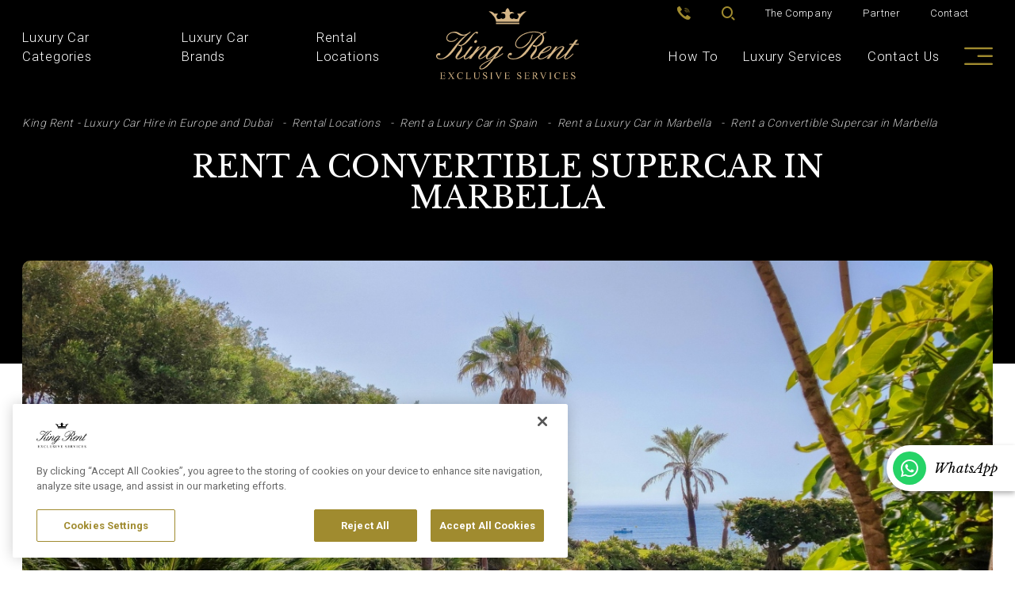

--- FILE ---
content_type: text/html;charset=UTF-8
request_url: https://www.kingrent.com/home/rental-locations/spain/Marbella/rent-convertible-supercar-Marbella.html
body_size: 12656
content:
<!doctype html>
<html lang="en">
<head>
<meta charset="utf-8">
<meta http-equiv="X-UA-Compatible" content="IE=edge">
<meta name="viewport" content="width=device-width, initial-scale=1">
<meta name="format-detection" content="telephone=no">
<meta name="author" content="">
<!-- Inizio informativa di consenso dei cookie OneTrust per www.kingrent.com -->
<script src="https://cdn.cookielaw.org/scripttemplates/otSDKStub.js" data-document-language="true" type="text/javascript" charset="UTF-8" data-domain-script="e17e6a19-855f-4a30-a08b-616eb44303ca" ></script>
<script type="text/javascript">
function OptanonWrapper() { }
</script>
<!-- Fine informativa di consenso dei cookie OneTrust per www.kingrent.com -->
<!-- Google Tag Manager -->
<script>(function(w,d,s,l,i){w[l]=w[l]||[];w[l].push({'gtm.start':
new Date().getTime(),event:'gtm.js'});var f=d.getElementsByTagName(s)[0],
j=d.createElement(s),dl=l!='dataLayer'?'&l='+l:'';j.async=true;j.src=
'https://www.googletagmanager.com/gtm.js?id='+i+dl;f.parentNode.insertBefore(j,f);
})(window,document,'script','dataLayer','GTM-NQT8B9G');</script>
<!-- End Google Tag Manager -->
<!-- TrustBox script -->
<script type="text/javascript" src="//widget.trustpilot.com/bootstrap/v5/tp.widget.bootstrap.min.js" async></script>
<!-- End TrustBox script -->
<title>Rent a Convertible Supercar in Marbella | King Rent - Your Trusted Luxury Car Rental Agency in Europe and Dubai</title>
<meta property="og:title" content="Rent a Convertible Supercar in Marbella | King Rent - Your Trusted Luxury Car Rental Agency in Europe and Dubai">
<meta property="og:type" content="article">
<meta property="og:url" content="https://kingrent.com/home/rental-locations/spain/Marbella/rent-convertible-supercar-Marbella.html">
<meta property="og:site_name" content="kingrent">
<meta property="og:description" content="">
<link rel="icon" href="/.resources/kingrent/webresources/img/favicons/favicon.ico">
<link rel="preconnect" href="https://fonts.googleapis.com">
<link rel="preconnect" href="https://fonts.gstatic.com" crossorigin>
<link href="https://fonts.googleapis.com/css2?family=Libre+Baskerville:ital,wght@0,400;0,700;1,400&family=Roboto:wght@300;400;500;700&display=swap" rel="stylesheet">
<link rel="stylesheet" href="/.resources/kingrent/webresources/css/loader.css">
<meta itemprop="name" content="Rent a Convertible Supercar in Marbella | King Rent - Your Trusted Luxury Car Rental Agency in Europe and Dubai">
<meta itemprop="description" content="Rent a Convertible Supercar in Marbella and Embark on an Unforgettable Journey with King Rent. Discover Exclusive Deals for Convertible Supercar Rentals, Combining the Thrill of Open-Top Driving with the Exhilaration of Supercar Performance as You Cruise Through the Picturesque Streets and Landmarks of this Beautiful City. Elevate Your Marbella Adventure with King Rent, Where Every Drive is a Remarkable Fusion of Style and Sophistication, Creating Memories to Last a Lifetime.">
<meta itemprop="image" content="">
<meta name="keywords" content="Rent a Convertible Supercar in Marbella, Marbella Convertible Supercar Rental, Convertible Supercar Rental in Marbella, Marbella Rental of Convertible Supercars, Hire a Convertible Supercar in Marbella, Marbella Convertible Supercar Hire, Convertible Supercar Hire in Marbella" />
<meta name="description" content="Rent a Convertible Supercar in Marbella and Embark on an Unforgettable Journey with King Rent. Discover Exclusive Deals for Convertible Supercar Rentals, Combining the Thrill of Open-Top Driving with the Exhilaration of Supercar Performance as You Cruise Through the Picturesque Streets and Landmarks of this Beautiful City. Elevate Your Marbella Adventure with King Rent, Where Every Drive is a Remarkable Fusion of Style and Sophistication, Creating Memories to Last a Lifetime." />
<link rel="canonical" href="https://www.kingrent.com/home/rental-locations/spain/Marbella/rent-convertible-supercar-Marbella.html">
<link rel="stylesheet" type="text/css" href="/.resources/kingrent/webresources/css/style~2025-10-14-10-42-27-406~cache.css" media="all" />
<link rel="stylesheet" type="text/css" href="/.resources/kingrent/webresources/css/filepond.min~2025-10-14-10-42-27-406~cache.css" media="all" />
<script src="/.resources/kingrent/webresources/js/vendor/jquery-3.6.0.min~2025-10-14-10-42-27-477~cache.js"></script>
</head>
<body>
<!-- Google Tag Manager (noscript) -->
<noscript>
<iframe src="https://www.googletagmanager.com/ns.html?id=GTM-NQT8B9G"
height="0" width="0" style="display:none;visibility:hidden"></iframe>
</noscript>
<!-- End Google Tag Manager (noscript) -->
<div class="content-wrapper">
<header class="header">
<div class="search-wrapper">
<div class="container">
<div class="row">
<div class="col-12">
<form action="/home/search-results.html" method="GET">
<fieldset>
<input type="text" id="search_input" name="search" placeholder="" value="">
<button type="submit" class="btn">Search</button>
</fieldset>
</form>
</div>
</div>
</div>
</div>
<div class="container">
<div class="row">
<div class="col-12">
<nav class="utility-menu">
<ul>
<li class="phone d-none d-xl-block"><a href="tel:+44 2037690686"><i class="icon-kr-phone"></i></a></li>
<li class="search"><a href="#"><i class="icon-kr-search"></i><i class="icon-kr-close"></i></a></li>
<li><a title="The Company" href="/home/company-page.html">The Company</a></li>
<li><a title="Partner" href="/home/partner.html">Partner</a></li>
<li><a title="Contact" href="/home/contact-information.html">Contact</a></li>
</ul>
</nav>
</div>
</div>
<div class="row">
<div class="col-3 col-lg-5">
<a href="#mobile-menu" class="mobile-menu"><i class="icon-kr-menu"></i><i class="icon-kr-close"></i></a>
<nav class="main-menu left">
<ul>
<li><a href="/home/car-categories.html" title="Luxury Car Categories">Luxury Car Categories</a></li>
<li class="submenu v2">
<a href="/home/car-brands.html" title="Luxury Car Brands">Luxury Car Brands</a>
<div class="header-submenu">
<div class="header-submenu-container">
<div>
<ul>
<li>
<h5><a href="/home/car-brands/aston-martin.html" title="Aston Martin Rentals">Aston Martin Rentals</a></h5>
</li>
<li>
<a href="/home/car-brands/aston-martin/db11-volante.html" title="Rent an Aston Martin DB11">Rent an Aston Martin DB11</a>
</li>
<li>
<a href="/home/car-brands/aston-martin/dbs.html" title="Rent an Aston Martin DBS">Rent an Aston Martin DBS</a>
</li>
<li>
<a href="/home/car-brands/aston-martin/db12.html" title="Rent an Aston Martin DB12">Rent an Aston Martin DB12</a>
</li>
<li>
<a href="/home/car-brands/aston-martin/db12-volante.html" title="Rent an Aston Martin DB12 Volante">Rent an Aston Martin DB12 Volante</a>
</li>
<li>
<a href="/home/car-brands/aston-martin/dbx.html" title="Rent an Aston Martin DBX ">Rent an Aston Martin DBX </a>
</li>
<li>
<a href="/home/car-brands/aston-martin/vanquish-volante.html" title="Rent an Aston Martin Vanquish Volante">Rent an Aston Martin Vanquish Volante</a>
</li>
<li>
<a href="/home/car-brands/aston-martin/V8-Vantage.html" title="Rent an Aston Martin V8 Vantage ">Rent an Aston Martin V8 Vantage </a>
</li>
</ul>
<ul>
<li>
<h5><a href="/home/car-brands/audi.html" title="Audi Rentals">Audi Rentals</a></h5>
</li>
<li>
<a href="/home/car-brands/audi/audi-A5-cabriolet.html" title="Rent an Audi A5 Cabriolet">Rent an Audi A5 Cabriolet</a>
</li>
<li>
<a href="/home/car-brands/audi/audi-Q5.html" title="Rent an Audi Q5">Rent an Audi Q5</a>
</li>
<li>
<a href="/home/car-brands/audi/audi-Q7.html" title="Rent an Audi Q7 ">Rent an Audi Q7 </a>
</li>
<li>
<a href="/home/car-brands/audi/audi-Q8.html" title="Rent an Audi Q8 ">Rent an Audi Q8 </a>
</li>
<li>
<a href="/home/car-brands/audi/audi-RSQ8.html" title="Rent an Audi RSQ8 ">Rent an Audi RSQ8 </a>
</li>
<li>
<a href="/home/car-brands/audi/audi-RS6.html" title="Rent an Audi RS6">Rent an Audi RS6</a>
</li>
<li>
<a href="/home/car-brands/audi/audi-R8-Spider.html" title="Rent an Audi R8 Spider ">Rent an Audi R8 Spider </a>
</li>
<li>
<a href="/home/car-brands/audi/audi-RS7.html" title="Rent an Audi RS7">Rent an Audi RS7</a>
</li>
</ul>
<ul>
<li>
<h5><a href="/home/car-brands/bentley.html" title="Bentley Rentals ">Bentley Rentals </a></h5>
</li>
<li>
<a href="/home/car-brands/bentley/bentley-GT.html" title="Rent a Bentley Continental GT">Rent a Bentley Continental GT</a>
</li>
<li>
<a href="/home/car-brands/bentley/bentley-GTC.html" title="Rent a Bentley Continental GTC">Rent a Bentley Continental GTC</a>
</li>
<li>
<a href="/home/car-brands/bentley/bentley-Bentayga.html" title="Rent a Bentley Bentayga">Rent a Bentley Bentayga</a>
</li>
</ul>
<ul>
<li>
<h5><a href="/home/car-brands/bmw.html" title="BMW Rentals ">BMW Rentals </a></h5>
</li>
<li>
<a href="/home/car-brands/bmw/bmw-x3.html" title="Rent a BMW X3">Rent a BMW X3</a>
</li>
<li>
<a href="/home/car-brands/bmw/bmw-z4-roadster.html" title="Rent a BMW Z4 Roadster ">Rent a BMW Z4 Roadster </a>
</li>
<li>
<a href="/home/car-brands/bmw/bmw-x5.html" title="Rent a BMW X5 ">Rent a BMW X5 </a>
</li>
<li>
<a href="/home/car-brands/bmw/bmw-x6.html" title="Rent a BMW X6">Rent a BMW X6</a>
</li>
<li>
<a href="/home/car-brands/bmw/bmw-x7.html" title="Rent a BMW X7">Rent a BMW X7</a>
</li>
<li>
<a href="/home/car-brands/bmw/bmw-m2-cabriolet.html" title="Rent a BMW M2 Cabriolet ">Rent a BMW M2 Cabriolet </a>
</li>
<li>
<a href="/home/car-brands/bmw/bmw-m4-cabriolet.html" title="Rent a BMW M4 Cabriolet">Rent a BMW M4 Cabriolet</a>
</li>
<li>
<a href="/home/car-brands/bmw/bmw-m8-cabriolet.html" title="Rent a BMW M8 Cabriolet ">Rent a BMW M8 Cabriolet </a>
</li>
<li>
<a href="/home/car-brands/bmw/bmw-4-series-cabriolet.html" title="Rent a BMW 4 Series Cabriolet">Rent a BMW 4 Series Cabriolet</a>
</li>
<li>
<a href="/home/car-brands/bmw/bmw-8-Series-Cabriolet.html" title="Rent a BMW 8 Series Cabriolet">Rent a BMW 8 Series Cabriolet</a>
</li>
<li>
<a href="/home/car-brands/bmw/bmw-7-Series.html" title="Rent a BMW 7 Series">Rent a BMW 7 Series</a>
</li>
<li>
<a href="/home/car-brands/bmw/bmw-i8-Roadster.html" title="Rent a BMW i8 Roadster ">Rent a BMW i8 Roadster </a>
</li>
</ul>
<ul>
<li>
<h5><a href="/home/car-brands/bugatti.html" title="Bugatti Rentals ">Bugatti Rentals </a></h5>
</li>
<li>
<a href="/home/car-brands/bugatti/bugatti-veyron.html" title="Rent a Bugatti Veyron">Rent a Bugatti Veyron</a>
</li>
<li>
<a href="/home/car-brands/bugatti/bugatti-chiron.html" title="Rent a Bugatti Chiron">Rent a Bugatti Chiron</a>
</li>
</ul>
</div>
<div>
<ul>
<li>
<h5><a href="/home/car-brands/ferrari.html" title="Ferrari Rentals ">Ferrari Rentals </a></h5>
</li>
<li>
<a href="/home/car-brands/ferrari/ferrari-portofino.html" title="Rent a Ferrari Portofino">Rent a Ferrari Portofino</a>
</li>
<li>
<a href="/home/car-brands/ferrari/ferrari-roma.html" title="Rent a Ferrari Roma">Rent a Ferrari Roma</a>
</li>
<li>
<a href="/home/car-brands/ferrari/ferrari-488-GTB.html" title="Rent a Ferrari 488 GTB ">Rent a Ferrari 488 GTB </a>
</li>
<li>
<a href="/home/car-brands/ferrari/ferrari-488-spider.html" title="Rent a Ferrari 488 Spider ">Rent a Ferrari 488 Spider </a>
</li>
<li>
<a href="/home/car-brands/ferrari/ferrari-f8-tributo.html" title="Rent a Ferrari F8 Spider">Rent a Ferrari F8 Spider</a>
</li>
<li>
<a href="/home/car-brands/ferrari/ferrari-F8-Spider.html" title="Rent a Ferrari F8 Spider">Rent a Ferrari F8 Spider</a>
</li>
<li>
<a href="/home/car-brands/ferrari/ferrari-296-GTB.html" title="Rent a Ferrari 296 GTB">Rent a Ferrari 296 GTB</a>
</li>
<li>
<a href="/home/car-brands/ferrari/ferrari-296-GTS.html" title="Rent a Ferrari 296 GTS">Rent a Ferrari 296 GTS</a>
</li>
<li>
<a href="/home/car-brands/ferrari/ferrari-812-SuperFast.html" title="Rent a Ferrari 812 SuperFast">Rent a Ferrari 812 SuperFast</a>
</li>
<li>
<a href="/home/car-brands/ferrari/ferrari-12cilindri.html" title="Rent a Ferrari 12Cilindri">Rent a Ferrari 12Cilindri</a>
</li>
<li>
<a href="/home/car-brands/ferrari/ferrari-812-GTS.html" title="Rent a Ferrari 812 GTS">Rent a Ferrari 812 GTS</a>
</li>
<li>
<a href="/home/car-brands/ferrari/ferrari-488-Pista.html" title="Rent a Ferrari 488 Pista ">Rent a Ferrari 488 Pista </a>
</li>
<li>
<a href="/home/car-brands/ferrari/ferrari-purosangue.html" title="Rent a Ferrari Purosangue">Rent a Ferrari Purosangue</a>
</li>
<li>
<a href="/home/car-brands/ferrari/ferrari-GTC4-lusso.html" title="Rent a Ferrari GTC4 Lusso ">Rent a Ferrari GTC4 Lusso </a>
</li>
<li>
<a href="/home/car-brands/ferrari/ferrari-SF90-stradale.html" title="Rent a Ferrari SF90 Stradale">Rent a Ferrari SF90 Stradale</a>
</li>
<li>
<a href="/home/car-brands/ferrari/ferrari-laferrari.html" title="Rent a Ferrari LaFerrari">Rent a Ferrari LaFerrari</a>
</li>
</ul>
<ul>
<li>
<h5><a href="/home/car-brands/jaguar.html" title="Jaguar Rentals">Jaguar Rentals</a></h5>
</li>
<li>
<a href="/home/car-brands/jaguar/jaguar-f-pace.html" title="Rent a Jaguar F-Pace ">Rent a Jaguar F-Pace </a>
</li>
<li>
<a href="/home/car-brands/jaguar/jaguar-f-type-cabriolet.html" title="Rent a Jaguar F-Type Cabriolet">Rent a Jaguar F-Type Cabriolet</a>
</li>
</ul>
<ul>
<li>
<h5><a href="/home/car-brands/lamborghini.html" title="Lamborghini Rentals ">Lamborghini Rentals </a></h5>
</li>
<li>
<a href="/home/car-brands/lamborghini/lamborghini-huracan-evo-spider.html" title="Rent a Lamborghini Huracan EVO Spider ">Rent a Lamborghini Huracan EVO Spider </a>
</li>
<li>
<a href="/home/car-brands/lamborghini/lamborghini-huracan-tecnica.html" title="Rent a Lamborghini Huracan Tecnica">Rent a Lamborghini Huracan Tecnica</a>
</li>
<li>
<a href="/home/car-brands/lamborghini/lamborghini-huracan-performante-spider.html" title="Rent a Lamborghini Huracan Performante Spider ">Rent a Lamborghini Huracan Performante Spider </a>
</li>
<li>
<a href="/home/car-brands/lamborghini/lamborghini-huracan-STO.html" title="Rent a Lamborghini Huracan STO">Rent a Lamborghini Huracan STO</a>
</li>
<li>
<a href="/home/car-brands/lamborghini/lamborghini-urus.html" title="Rent a Lamborghini Urus">Rent a Lamborghini Urus</a>
</li>
<li>
<a href="/home/car-brands/lamborghini/lamborghini-aventador-s-roadster.html" title="Rent a Lamborghini Aventador S Roadster ">Rent a Lamborghini Aventador S Roadster </a>
</li>
<li>
<a href="/home/car-brands/lamborghini/lamborghini-aventador-SVJ.html" title="Rent a Lamborghini Aventador SVJ ">Rent a Lamborghini Aventador SVJ </a>
</li>
<li>
<a href="/home/car-brands/lamborghini/lamborghini-revuelto.html" title="Rent a Lamborghini Revuelto">Rent a Lamborghini Revuelto</a>
</li>
</ul>
<ul>
<li>
<h5><a href="/home/car-brands/land-rover.html" title="Land Rover Rentals ">Land Rover Rentals </a></h5>
</li>
<li>
<a href="/home/car-brands/land-rover/landrover-rangerover-sport.html" title="Rent a Range Rover Sport">Rent a Range Rover Sport</a>
</li>
<li>
<a href="/home/car-brands/land-rover/landrover-rangerover-sport-SVR.html" title="Rent a Range Rover Sport SVR">Rent a Range Rover Sport SVR</a>
</li>
<li>
<a href="/home/car-brands/land-rover/landrover-rangerover-vogue.html" title="Rent a Range Rover Vogue">Rent a Range Rover Vogue</a>
</li>
<li>
<a href="/home/car-brands/land-rover/landrover-rangerover-velar.html" title="Rent a Range Rover Velar">Rent a Range Rover Velar</a>
</li>
<li>
<a href="/home/car-brands/land-rover/landrover-defender.html" title="Rent a Land Rover Defender">Rent a Land Rover Defender</a>
</li>
</ul>
<ul>
<li>
<h5><a href="/home/car-brands/maserati.html" title="Maserati Rentals ">Maserati Rentals </a></h5>
</li>
<li>
<a href="/home/car-brands/maserati/maserati-MC20.html" title="Rent a Maserati MC20 ">Rent a Maserati MC20 </a>
</li>
<li>
<a href="/home/car-brands/maserati/maserati-MC20-cielo.html" title="Rent a Maserati MC20 Cielo">Rent a Maserati MC20 Cielo</a>
</li>
<li>
<a href="/home/car-brands/maserati/maserati-grecale.html" title="Rent a Maserati Grecale">Rent a Maserati Grecale</a>
</li>
<li>
<a href="/home/car-brands/maserati/maserati-levante.html" title="Rent a Maserati Levante">Rent a Maserati Levante</a>
</li>
<li>
<a href="/home/car-brands/maserati/maserati-ghibli.html" title="Rent a Maserati Ghibli ">Rent a Maserati Ghibli </a>
</li>
</ul>
</div>
<div>
<ul>
<li>
<h5><a href="/home/car-brands/mclaren.html" title="McLaren Rentals ">McLaren Rentals </a></h5>
</li>
<li>
<a href="/home/car-brands/mclaren/mclaren-720s-spider.html" title="Rent a McLaren 720S Spider">Rent a McLaren 720S Spider</a>
</li>
<li>
<a href="/home/car-brands/mclaren/mclaren-570GT.html" title="Rent a McLaren 570 GT">Rent a McLaren 570 GT</a>
</li>
<li>
<a href="/home/car-brands/mclaren/mclaren-720s-coupe.html" title="Rent a McLaren 720S Coupe">Rent a McLaren 720S Coupe</a>
</li>
</ul>
<ul>
<li>
<h5><a href="/home/car-brands/mercedes.html" title="Mercedes Rentals ">Mercedes Rentals </a></h5>
</li>
<li>
<a href="/home/car-brands/mercedes/mercedes-c-class-cabriolet.html" title="Rent a Mini Cooper Cabriolet ">Rent a Mini Cooper Cabriolet </a>
</li>
<li>
<a href="/home/car-brands/mercedes/mercedes-e-class-cabriolet.html" title="Rent a Mercedes E Class Cabriolet">Rent a Mercedes E Class Cabriolet</a>
</li>
<li>
<a href="/home/car-brands/mercedes/mercedes-s-class.html" title="Rent a Mercedes S Class">Rent a Mercedes S Class</a>
</li>
<li>
<a href="/home/car-brands/mercedes/mercedes-s-class-cabriolet.html" title="Rent a Mercedes S Class Cabriolet">Rent a Mercedes S Class Cabriolet</a>
</li>
<li>
<a href="/home/car-brands/mercedes/mercedes-SL600.html" title="Rent a Mercedes SL600 Roadster">Rent a Mercedes SL600 Roadster</a>
</li>
<li>
<a href="/home/car-brands/mercedes/mercedes-maybach.html" title="Rent a Mercedes Maybach">Rent a Mercedes Maybach</a>
</li>
<li>
<a href="/home/car-brands/mercedes/mercedes-GLC.html" title="Rent a Mercedes GLC ">Rent a Mercedes GLC </a>
</li>
<li>
<a href="/home/car-brands/mercedes/mercedes-GLE.html" title="Rent a Mercedes GLE">Rent a Mercedes GLE</a>
</li>
<li>
<a href="/home/car-brands/mercedes/mercedes-GLS.html" title="Rent a Mercedes GLS">Rent a Mercedes GLS</a>
</li>
<li>
<a href="/home/car-brands/mercedes/mercedes-G63.html" title="Rent a Mercedes G63 AMG ">Rent a Mercedes G63 AMG </a>
</li>
<li>
<a href="/home/car-brands/mercedes/mercedes-AMG-GT-Roadster.html" title="Rent a Mercedes AMG GT Roadster ">Rent a Mercedes AMG GT Roadster </a>
</li>
<li>
<a href="/home/car-brands/mercedes/mercedes-AMG-GT-Coupe.html" title="Rent a Mercedes AMG GT Coupe">Rent a Mercedes AMG GT Coupe</a>
</li>
<li>
<a href="/home/car-brands/mercedes/mercedes-v-class-vito.html" title="Rent a Mercedes V Class / Vito">Rent a Mercedes V Class / Vito</a>
</li>
<li>
<a href="/home/car-brands/mercedes/mercedes-G500-4x4.html" title="Rent a Mercedes G500 4x4²">Rent a Mercedes G500 4x4²</a>
</li>
</ul>
<ul>
<li>
<h5><a href="/home/car-brands/mini.html" title="Mini Rentals ">Mini Rentals </a></h5>
</li>
<li>
<a href="/home/car-brands/mini/mini-cooper-cabriolet.html" title="Rent a Mini Cooper Cabriolet ">Rent a Mini Cooper Cabriolet </a>
</li>
</ul>
<ul>
<li>
<h5><a href="/home/car-brands/porsche.html" title="Porsche Rentals ">Porsche Rentals </a></h5>
</li>
<li>
<a href="/home/car-brands/porsche/porsche-718-boxster.html" title="Rent a Porsche 718 Boxster">Rent a Porsche 718 Boxster</a>
</li>
<li>
<a href="/home/car-brands/porsche/porsche-718-GT4RS.html" title="Rent a Porsche 718 GT4 RS">Rent a Porsche 718 GT4 RS</a>
</li>
<li>
<a href="/home/car-brands/porsche/porsche-macan.html" title="Rent a Porsche Macan">Rent a Porsche Macan</a>
</li>
<li>
<a href="/home/car-brands/porsche/porsche-panamera.html" title="Rent a Porsche Panamera Turbo ">Rent a Porsche Panamera Turbo </a>
</li>
<li>
<a href="/home/car-brands/porsche/porsche-911-992-4S-Cabriolet.html" title="Rent a Porsche 911 992 4S Cabriolet ">Rent a Porsche 911 992 4S Cabriolet </a>
</li>
<li>
<a href="/home/car-brands/porsche/porsche-911-992-Turbo-Cabriolet.html" title="Rent a Porsche 911 992 Turbo Cabriolet">Rent a Porsche 911 992 Turbo Cabriolet</a>
</li>
<li>
<a href="/home/car-brands/porsche/porsche-911-GT3.html" title="Rent a Porsche 911 GT3 ">Rent a Porsche 911 GT3 </a>
</li>
<li>
<a href="/home/car-brands/porsche/porsche-911-GT3RS.html" title="Rent a Porsche 911 GT3 RS">Rent a Porsche 911 GT3 RS</a>
</li>
<li>
<a href="/home/car-brands/porsche/porsche-911-dakar.html" title="Rent a Porsche 911 Dakar">Rent a Porsche 911 Dakar</a>
</li>
<li>
<a href="/home/car-brands/porsche/porsche-Cayenne.html" title="Rent a Porsche Cayenne">Rent a Porsche Cayenne</a>
</li>
<li>
<a href="/home/car-brands/porsche/porsche-Cayenne-Turbo.html" title="Rent a Porsche Cayenne Turbo">Rent a Porsche Cayenne Turbo</a>
</li>
<li>
<a href="/home/car-brands/porsche/porsche-Cayenne-Coupe.html" title="Rent a Porsche Cayenne Coupe">Rent a Porsche Cayenne Coupe</a>
</li>
<li>
<a href="/home/car-brands/porsche/porsche-taycan.html" title="Rent a Porsche Taycan">Rent a Porsche Taycan</a>
</li>
</ul>
<ul>
<li>
<h5><a href="/home/car-brands/rolls-royce.html" title="Rolls-Royce Rentals ">Rolls-Royce Rentals </a></h5>
</li>
<li>
<a href="/home/car-brands/rolls-royce/rolls-royce-ghost.html" title="Rent a Rolls-Royce Ghost ">Rent a Rolls-Royce Ghost </a>
</li>
<li>
<a href="/home/car-brands/rolls-royce/rolls-royce-dawn.html" title="Rent a Rolls-Royce Dawn">Rent a Rolls-Royce Dawn</a>
</li>
<li>
<a href="/home/car-brands/rolls-royce/rolls-royce-cullinan.html" title="Rent a Rolls-Royce Cullinan ">Rent a Rolls-Royce Cullinan </a>
</li>
<li>
<a href="/home/car-brands/rolls-royce/rolls-royce-wraith.html" title="Rent a Rolls-Royce Wraith">Rent a Rolls-Royce Wraith</a>
</li>
<li>
<a href="/home/car-brands/rolls-royce/rolls-royce-spectre.html" title="Rent a Rolls-Royce Spectre">Rent a Rolls-Royce Spectre</a>
</li>
</ul>
</div>
</div>
</div>
</li>
<li><a href="/home/rental-locations.html" title=" Rental Locations"> Rental Locations</a></li>
</ul>
</nav>
</div>
<div class="col-6 col-lg-2">
<a href="/home.html" class="header-logo">
<img src="/.resources/kingrent/webresources/img/logo-kingrent.svg" width="181" height="90" alt="King Rent">
</a>
</div>
<div class="col-3 col-lg-5">
<nav class="main-menu right">
<ul>
<li ><a href="/home/how-to.html" title="How To">How To</a></li>
<li><a href="/home/services.html" title="Luxury Services">Luxury Services</a></li>
<li><a href="/home/contact-us.html" title="Contact Us">Contact Us</a></li>
<li class="menu d-none d-xl-block"><a href="#"><i class="icon-kr-menu"></i></a></li>
<li class="phone d-xl-none"><a href="tel:+44 2037690686"><i class="icon-kr-phone"></i></a></li>
</ul>
</nav>
</div> </div>
</div>
</header><div class="menu-layer d-none d-xl-block">
<div class="container">
<div class="row align-items-end">
<div class="col-6 offset-3">
<div class="header-logo">
<img src="/.resources/kingrent/webresources/img/logo-kingrent.svg" width="181" height="90" alt="King Rent">
</div>
</div>
<div class="col-3">
<a href="#" class="close"><i class="icon-kr-close"></i></a>
</div>
</div>
<div class="row">
<div class="col-12">
<div class="menu-layer-wrapper">
<div>
<ul>
<li><h5><a title="Top 5 Aston Martin Rental Destinations" href="/home/car-brands/aston-martin.html">Top 5 Aston Martin Rental Destinations</a></h5></li>
<li><a title="Rent an Aston Martin in France" href="/home/rental-locations/france/rent-astonmartin-france.html">Rent an Aston Martin in France</a></li>
<li><a title="Rent an Aston Martin in Monte Carlo" href="/home/rental-locations/france/Monte-Carlo/rent-astonmartin-Monte-Carlo.html">Rent an Aston Martin in Monte Carlo</a></li>
<li><a title="Rent an Aston Martin in Como" href="/home/rental-locations/italy/Como/rent-astonmartin-como.html">Rent an Aston Martin in Como</a></li>
<li><a title="Rent an Aston Martin in Marbella" href="/home/rental-locations/spain/Marbella/rent-astonmartin-Marbella.html">Rent an Aston Martin in Marbella</a></li>
<li><a title="Rent an Aston Martin in Geneva" href="/home/rental-locations/switzerland/Geneva/rent-astonmartin-geneva.html">Rent an Aston Martin in Geneva</a></li>
</ul><ul>
<li><h5><a title="Top 5 Ferrari Rental Destinations" href="/home/car-brands/ferrari.html">Top 5 Ferrari Rental Destinations</a></h5></li>
<li><a title="Rent a Ferrari in Italy" href="/home/rental-locations/italy/rent-ferrari-italy.html">Rent a Ferrari in Italy</a></li>
<li><a title="Rent a Ferrari in Saint Tropez" href="/home/rental-locations/france/Saint-Tropez/rent-ferrari-Saint-Tropez.html">Rent a Ferrari in Saint Tropez</a></li>
<li><a title="Rent a Ferrari in Barcelona" href="/home/rental-locations/spain/Barcelona/rent-ferrari-Barcelona.html">Rent a Ferrari in Barcelona</a></li>
<li><a title="Rent a Ferrari in Zurich" href="/home/rental-locations/switzerland/Zurich/rent-ferrari-zurich.html">Rent a Ferrari in Zurich</a></li>
<li><a title="Rent a Ferrari in Dubai" href="/home/rental-locations/UAE/Dubai/rent-ferrari-dubai.html">Rent a Ferrari in Dubai</a></li>
</ul><ul>
<li><h5><a title="Top 5 Lamborghini Rental Destinations" href="/home/car-brands/lamborghini.html">Top 5 Lamborghini Rental Destinations</a></h5></li>
<li><a title="Rent a Lamborghini in Munich" href="/home/rental-locations/germany/Munich/rent-lamborghini-Munich.html">Rent a Lamborghini in Munich</a></li>
<li><a title="Rent a Lamborghini in Lake Garda" href="/home/rental-locations/italy/Lake-Garda/rent-lamborghini-Lake-Garda.html">Rent a Lamborghini in Lake Garda</a></li>
<li><a title="Rent a Lamborghini in Nice" href="/home/rental-locations/france/Nice/rent-lamborghini-Nice.html">Rent a Lamborghini in Nice</a></li>
<li><a title="Rent a Lamborghini in Barcelona" href="/home/rental-locations/spain/Barcelona/rent-lamborghini-Barcelona.html">Rent a Lamborghini in Barcelona</a></li>
<li><a title="Rent a Lamborghini in Italy" href="/home/rental-locations/italy/rent-lamborghini-italy.html">Rent a Lamborghini in Italy</a></li>
</ul><ul>
<li><h5><a title="Top 5 Bentley Rental Destinations" href="/home/car-brands/bentley.html">Top 5 Bentley Rental Destinations</a></h5></li>
<li><a title="Rent a Bentley in Porto Cervo" href="/home/rental-locations/italy/Porto-Cervo/rent-bentley-Porto-Cervo.html">Rent a Bentley in Porto Cervo</a></li>
<li><a title="Rent a Bentley in France" href="/home/rental-locations/france/rent-bentley-france.html">Rent a Bentley in France</a></li>
<li><a title="Rent a Bentley in Venice" href="/home/rental-locations/italy/Venice/rent-bentley-venice.html">Rent a Bentley in Venice</a></li>
<li><a title="Rent a Bentley in Marbella" href="/home/rental-locations/spain/Marbella/rent-bentley-Marbella.html">Rent a Bentley in Marbella</a></li>
<li><a title="Rent a Bentley in Geneva" href="/home/rental-locations/switzerland/Geneva/rent-bentley-geneva.html">Rent a Bentley in Geneva</a></li>
</ul><ul>
<li><h5><a title="Top 5 McLaren Rental Destinations" href="/home/car-brands/mclaren.html">Top 5 McLaren Rental Destinations</a></h5></li>
<li><a title="Rent a McLaren in Milan" href="/home/rental-locations/italy/milan/rent-mclaren-milan.html">Rent a McLaren in Milan</a></li>
<li><a title="Rent a McLaren in Antibes" href="/home/rental-locations/france/Antibes/rent-mclaren-Antibes.html">Rent a McLaren in Antibes</a></li>
<li><a title="Rent a McLaren in Frankfurt" href="/home/rental-locations/germany/Frankfurt/rent-mclaren-Frankfurt.html">Rent a McLaren in Frankfurt</a></li>
<li><a title="Rent a McLaren in Forte dei Marmi" href="/home/rental-locations/italy/forte-dei-marmi/rent-mclaren-forte-dei-marmi.html">Rent a McLaren in Forte dei Marmi</a></li>
<li><a title="Rent a McLaren in Zurich" href="/home/rental-locations/switzerland/Zurich/rent-mclaren-zurich.html">Rent a McLaren in Zurich</a></li>
</ul><ul>
<li><h5><a title="Top 5 Porsche Rental Destinations" href="/home/car-brands/mclaren.html">Top 5 Porsche Rental Destinations</a></h5></li>
<li><a title="Rent a Porsche in Cannes" href="/home/rental-locations/france/Cannes/rent-porsche-cannes.html">Rent a Porsche in Cannes</a></li>
<li><a title="Rent a Porsche in Milan Airport" href="/home/rental-locations/italy/Milan-Airport/rent-porsche-Milan-Airport.html">Rent a Porsche in Milan Airport</a></li>
<li><a title="Rent a Porsche in Dubai" href="/home/rental-locations/UAE/Dubai/rent-porsche-dubai.html">Rent a Porsche in Dubai</a></li>
<li><a title="Rent a Porsche in Italy" href="/home/rental-locations/italy/rent-porsche-italy.html">Rent a Porsche in Italy</a></li>
<li><a title="Rent a Porsche in Geneva" href="/home/rental-locations/switzerland/Geneva/rent-porsche-geneva.html">Rent a Porsche in Geneva</a></li>
</ul><ul>
<li><h5><a title="Top 5 Mercedes Rental Destinations" href="/home/car-brands/mclaren.html">Top 5 Mercedes Rental Destinations</a></h5></li>
<li><a title="Rent a Mercedes in Como" href="/home/rental-locations/italy/Como/rent-mercedes-como.html">Rent a Mercedes in Como</a></li>
<li><a title="Rent a Mercedes in Rome Airport" href="/home/rental-locations/italy/Rome-Airport/rent-mercedes-Rome-Airport.html">Rent a Mercedes in Rome Airport</a></li>
<li><a title="Rent a Mercedes in Saint Tropez" href="/home/rental-locations/france/Saint-Tropez/rent-mercedes-Saint-Tropez.html">Rent a Mercedes in Saint Tropez</a></li>
<li><a title="Rent a Mercedes in Munich" href="/home/rental-locations/germany/Munich/rent-mercedes-Munich.html">Rent a Mercedes in Munich</a></li>
<li><a title="Rent a Mercedes in Monte Carlo" href="/home/rental-locations/france/Monte-Carlo/rent-mercedes-Monte-Carlo.html">Rent a Mercedes in Monte Carlo</a></li>
</ul><ul>
<li><h5><a title="Top 5 Range Rover Rental Destinations" href="/home/car-brands/mclaren.html">Top 5 Range Rover Rental Destinations</a></h5></li>
<li><a title="Rent a Range Rover in Italy" href="/home/rental-locations/italy/rent-landrover-italy.html">Rent a Range Rover in Italy</a></li>
<li><a title="Rent a Range Rover in Paris" href="/home/rental-locations/france/Paris/rent-landrover-Paris.html">Rent a Range Rover in Paris</a></li>
<li><a title="Rent a Range Rover in Florence" href="/home/rental-locations/italy/florence/rent-landrover-florence.html">Rent a Range Rover in Florence</a></li>
<li><a title="Rent a Range Rover in Andermatt" href="/home/rental-locations/switzerland/Andermatt.html">Rent a Range Rover in Andermatt</a></li>
<li><a title="Rent a Range Rover in Chamonix" href="/home/rental-locations/france/Chamonix.html">Rent a Range Rover in Chamonix</a></li>
</ul> </div>
<div>
<ul>
<li><h5><a title="Top 5 Sports Car Rental Destinations" href="/home/car-categories/sportscar.html">Top 5 Sports Car Rental Destinations</a></h5></li>
<li><a title="Rent a Sports Car in Rome" href="/home/rental-locations/italy/rome/rent-sportscar-rome.html">Rent a Sports Car in Rome</a></li>
<li><a title="Rent a Sports Car in Frankfurt" href="/home/rental-locations/germany/Frankfurt/rent-sportscar-Frankfurt.html">Rent a Sports Car in Frankfurt</a></li>
<li><a title="Rent a Sports Car in Paris" href="/home/rental-locations/france/Paris/rent-sportscar-Paris.html">Rent a Sports Car in Paris</a></li>
<li><a title="Rent a Sports Car in Zurich" href="/home/rental-locations/switzerland/Zurich/rent-sportscar-zurich.html">Rent a Sports Car in Zurich</a></li>
<li><a title="Rent a Sports Car in Italy" href="/home/rental-locations/italy/rent-sportscar-italy.html">Rent a Sports Car in Italy</a></li>
</ul><ul>
<li><h5><a title="Top 5 Luxury SUV Rental Destinations" href="/home/car-categories/Luxury-SUV.html">Top 5 Luxury SUV Rental Destinations</a></h5></li>
<li><a title="Rent a Luxury SUV in Milan" href="/home/rental-locations/italy/milan/rent-luxury-suv-milan.html">Rent a Luxury SUV in Milan</a></li>
<li><a title="Rent a Luxury SUV in St. Moritz" href="/home/rental-locations/switzerland/St.-Moritz.html">Rent a Luxury SUV in St. Moritz</a></li>
<li><a title="Rent a Luxury SUV in Madrid" href="/home/rental-locations/spain/Madrid.html">Rent a Luxury SUV in Madrid</a></li>
<li><a title="Rent a Luxury SUV in Berlin" href="/home/rental-locations/germany/Berlin.html">Rent a Luxury SUV in Berlin</a></li>
<li><a title="Rent a Luxury SUV in Megeve" href="/home/rental-locations/france/Megeve.html">Rent a Luxury SUV in Megeve</a></li>
</ul><ul>
<li><h5><a title="Top 5 Convertible Supercar Rental Destinations" href="/home/car-categories/Supercar-Convertible.html">Top 5 Convertible Supercar Rental Destinations</a></h5></li>
<li><a title="Rent Convertible Supercar Cannes" href="/home/rental-locations/france/Cannes/rent-convertible-supercar-cannes.html">Rent Convertible Supercar Cannes</a></li>
<li><a title="Rent Convertible Supercar Geneva" href="/home/rental-locations/switzerland/Geneva/rent-convertible-supercar-geneva.html">Rent Convertible Supercar Geneva</a></li>
<li><a title="Rent Convertible Supercar Barcelona" href="/home/rental-locations/spain/Barcelona/rent-convertible-supercar-Barcelona.html">Rent Convertible Supercar Barcelona</a></li>
<li><a title="Rent Convertible Supercar Florence" href="/home/rental-locations/italy/florence/rent-convertible-supercar-florence.html">Rent Convertible Supercar Florence</a></li>
<li><a title="Rent Convertible Supercar Italy" href="/home/rental-locations/italy/rent-convertible-supercar-italy.html">Rent Convertible Supercar Italy</a></li>
</ul><ul>
<li><h5><a title="Top 5 Executive Car Rental Destinations" href="/home/car-categories/Executive.html">Top 5 Executive Car Rental Destinations</a></h5></li>
<li><a title="Rent an Executive Car in Zurich" href="/home/rental-locations/switzerland/Zurich/rent-executive-car-zurich.html">Rent an Executive Car in Zurich</a></li>
<li><a title="Rent Executive Car Rome Airport" href="/home/rental-locations/italy/Rome-Airport/rent-executive-car-Rome-Airport.html">Rent Executive Car Rome Airport</a></li>
<li><a title="Rent an Executive Car in Paris" href="/home/rental-locations/france/Paris/rent-executive-car-Paris.html">Rent an Executive Car in Paris</a></li>
<li><a title="Rent an Executive Car in Monaco" href="/home/rental-locations/monaco/rent-executive-car-monaco.html">Rent an Executive Car in Monaco</a></li>
<li><a title="Rent an Executive Car in Madrid" href="/home/rental-locations/spain/Madrid.html">Rent an Executive Car in Madrid</a></li>
</ul><ul>
<li><h5><a title="Top 5 Luxury Cabriolet Rental Destinations" href="/home/car-categories/Luxury-Cabriolet.html">Top 5 Luxury Cabriolet Rental Destinations</a></h5></li>
<li><a title="Rent a Luxury Cabriolet in Monaco" href="/home/rental-locations/monaco/rent-luxury-cabriolet-monaco.html">Rent a Luxury Cabriolet in Monaco</a></li>
<li><a title="Rent Luxury Cabriolet Porto Cervo" href="/home/rental-locations/italy/Porto-Cervo/rent-luxury-cabriolet-Porto-Cervo.html">Rent Luxury Cabriolet Porto Cervo</a></li>
<li><a title="Rent Luxury Cabriolet Saint Tropez" href="/home/rental-locations/france/Saint-Tropez/rent-luxury-cabriolet-Saint-Tropez.html">Rent Luxury Cabriolet Saint Tropez</a></li>
<li><a title="Rent a Luxury Cabriolet in France" href="/home/rental-locations/france/rent-luxury-cabriolet-france.html">Rent a Luxury Cabriolet in France</a></li>
<li><a title="Rent a Luxury Cabriolet in Marbella" href="/home/rental-locations/spain/Marbella/rent-luxury-cabriolet-Marbella.html">Rent a Luxury Cabriolet in Marbella</a></li>
</ul> </div>
<div>
<ul>
<li><h5><a title="Top 5 Rental Destinations in Italy" href="/home/rental-locations/italy.html">Top 5 Rental Destinations in Italy</a></h5></li>
<li><a title="Rent a Luxury Car in Forte dei Marmi" href="/home/rental-locations/italy/forte-dei-marmi.html">Rent a Luxury Car in Forte dei Marmi</a></li>
<li><a title="Rent a Luxury Car in Florence" href="/home/rental-locations/italy/florence.html">Rent a Luxury Car in Florence</a></li>
<li><a title="Rent a Luxury Car in Milan" href="/home/rental-locations/italy/milan.html">Rent a Luxury Car in Milan</a></li>
<li><a title="Rent a Luxury Car in Venice" href="/home/rental-locations/italy/Venice.html">Rent a Luxury Car in Venice</a></li>
<li><a title="Rent a Luxury Car in Rome" href="/home/rental-locations/italy/rome.html">Rent a Luxury Car in Rome</a></li>
</ul><ul>
<li><h5><a title="Top 5 Rental Destinations in France" href="/home/rental-locations/france.html">Top 5 Rental Destinations in France</a></h5></li>
<li><a title="Rent a Luxury Car in Antibes" href="/home/rental-locations/france/Antibes.html">Rent a Luxury Car in Antibes</a></li>
<li><a title="Rent a Luxury Car in Bordeaux" href="/home/rental-locations/france/Bordeaux.html">Rent a Luxury Car in Bordeaux</a></li>
<li><a title="Rent a Luxury Car in Paris" href="/home/rental-locations/france/Paris.html">Rent a Luxury Car in Paris</a></li>
<li><a title="Rent a Luxury Car in Saint Tropez" href="/home/rental-locations/france/Saint-Tropez.html">Rent a Luxury Car in Saint Tropez</a></li>
<li><a title="Rent a Luxury Car in Nice" href="/home/rental-locations/france/Nice.html">Rent a Luxury Car in Nice</a></li>
</ul><ul>
<li><h5><a title="Top 5 Rental Destinations in Switzerland" href="/home/rental-locations/switzerland.html">Top 5 Rental Destinations in Switzerland</a></h5></li>
<li><a title="Rent a Luxury Car in St. Moritz" href="/home/rental-locations/switzerland/St.-Moritz.html">Rent a Luxury Car in St. Moritz</a></li>
<li><a title="Rent a Luxury Car in Geneva" href="/home/rental-locations/switzerland/Geneva.html">Rent a Luxury Car in Geneva</a></li>
<li><a title="Rent a Luxury Car in Zurich" href="/home/rental-locations/switzerland/Zurich.html">Rent a Luxury Car in Zurich</a></li>
<li><a title="Rent a Luxury Car in Interlaken" href="/home/rental-locations/switzerland/Interlaken.html">Rent a Luxury Car in Interlaken</a></li>
<li><a title="Rent a Luxury Car in Gstaad" href="/home/rental-locations/switzerland/Gstaad.html">Rent a Luxury Car in Gstaad</a></li>
</ul><ul>
<li><h5><a title="Top 5 Rental Destinations in Germany" href="/home/rental-locations/germany.html">Top 5 Rental Destinations in Germany</a></h5></li>
<li><a title="Rent a Luxury Car in Frankfurt" href="/home/rental-locations/germany/Frankfurt.html">Rent a Luxury Car in Frankfurt</a></li>
<li><a title="Rent a Luxury Car in Berlin" href="/home/rental-locations/germany/Berlin.html">Rent a Luxury Car in Berlin</a></li>
<li><a title="Rent a Luxury Car in Munich" href="/home/rental-locations/germany/Munich.html">Rent a Luxury Car in Munich</a></li>
<li><a title="Rent a Luxury Car in Dusseldorf" href="/home/rental-locations/germany/Dusseldorf.html">Rent a Luxury Car in Dusseldorf</a></li>
<li><a title="Rent a Luxury Car in Stuttgart" href="/home/rental-locations/germany/Stuttgart.html">Rent a Luxury Car in Stuttgart</a></li>
</ul><ul>
<li><h5><a title="Top 5 Rental Destinations in Spain" href="/home/rental-locations/spain.html">Top 5 Rental Destinations in Spain</a></h5></li>
<li><a title="Rent a Luxury Car in Barcelona" href="/home/rental-locations/spain/Barcelona.html">Rent a Luxury Car in Barcelona</a></li>
<li><a title="Rent a Luxury Car in Madrid" href="/home/rental-locations/spain/Madrid.html">Rent a Luxury Car in Madrid</a></li>
<li><a title="Rent a Luxury Car in Marbella" href="/home/rental-locations/spain/Marbella.html">Rent a Luxury Car in Marbella</a></li>
<li><a title="Rent a Luxury Car in Alicante" href="/home/rental-locations/spain/Alicante.html">Rent a Luxury Car in Alicante</a></li>
<li><a title="Rent a Luxury Car in Ibiza" href="/home/rental-locations/spain/Ibiza.html">Rent a Luxury Car in Ibiza</a></li>
</ul><ul>
<li><h5><a title="Top 5 Rental Destinations in Monaco" href="/home/rental-locations/monaco.html">Top 5 Rental Destinations in Monaco</a></h5></li>
<li><a title="Rent a Luxury Car in Monte Carlo" href="/home/rental-locations/france/Monte-Carlo.html">Rent a Luxury Car in Monte Carlo</a></li>
</ul> </div>
</div>
</div>
</div>
</div>
</div>
<div class="main-content">
<div class="buffering-container" id="bufferingContainer">
<img class="buffering" src="/.resources/kingrent/webresources/img/loader.svg"
width="32" height="32" alt="Loading">
</div>
<section class="intro-section internal">
<div class="container">
<div class="row">
<div class="col-12">
<div class="intro animate-scroll" data-animations="animated fadeIn delay10">
<nav class="breadcrumb">
<ul>
<li><a href="/home.html">King Rent - Luxury Car Hire in Europe and Dubai</a></li>
<li><a href="/home/rental-locations.html"> Rental Locations</a></li>
<li><a href="/home/rental-locations/spain.html">Rent a Luxury Car in Spain</a></li>
<li><a href="/home/rental-locations/spain/Marbella.html">Rent a Luxury Car in Marbella</a></li>
<li>Rent a Convertible Supercar in Marbella</li>
</ul>
</nav>
<div class="row">
<div class="col-12 col-lg-10 col-xl-8 mx-auto">
<h1>Rent a Convertible Supercar in Marbella</h1>
</div>
</div>
</div>
</div>
</div>
</div>
</section>
<section class="overlying">
<div class="container">
<div class="row">
<div class="col-12 animate-scroll" data-animations="animated fadeIn delay30">
<picture class="full-image">
<img data-src="/dam/jcr:926d0b3c-fd38-4807-a34b-9aaafd8c182b/Marbella8.jpg" width="1328" height="631" class="lazyload" alt="Rent a Convertible Supercar in Marbella" />
</picture>
</div>
</div>
</div>
</section>
<section>
<div class="container">
<div class="row">
<div class="col-12 col-lg-8 animate-scroll" data-animations="animated fadeInRight delay10">
<div class="section-title">
<h2>Browse our Convertible Super Cars</h2>
</div>
</div>
</div>
<div class="row car-filter">
</div>
<div class="row car-list-filtered">
</div>
<div class="row car-list">
<div class="col-12 col-md-4">
<article class="car animate-scroll" data-animations="animated fadeInUp delay30">
<a href="/home/car-brands/ferrari/ferrari-812-GTS.html?pickupdest=rent%20convertible%20supercar%20Marbella&carmodel=ferrari%20812%20gts">
<div class="car-image">
<picture>
<img data-src="/dam/jcr:9ba76098-f038-4bc2-bb4f-690ee4f79744/Ferrari812GTS.png" width="302" height="91" class="lazyload" alt="Rent a Ferrari 812 GTS" />
</picture>
</div>
<div class="car-content">
<h4>Rent a Ferrari 812 GTS</h4>
<p><p>2 Seat / Sports Car Convertible</p>
</p>
<span class="btn btn-red">Get a Quote</span>
</div>
</a>
</article>
</div>
<div class="col-12 col-md-4">
<article class="car animate-scroll" data-animations="animated fadeInUp delay30">
<a href="/home/car-brands/mclaren/mclaren-720s-spider.html?pickupdest=rent%20convertible%20supercar%20Marbella&carmodel=mclaren%20720s%20spider">
<div class="car-image">
<picture>
<img data-src="/dam/jcr:da740583-f910-4d56-b8ad-95ee74524497/McLaren-720S-Spider-Performance.png" width="302" height="91" class="lazyload" alt="Rent a McLaren 720S Spider" />
</picture>
</div>
<div class="car-content">
<h4>Rent a McLaren 720S Spider</h4>
<p><p>2 Seat / Supercar Convertible
</p>
</p>
<span class="btn btn-red">Get a Quote</span>
</div>
</a>
</article>
</div>
<div class="col-12 col-md-4">
<article class="car animate-scroll" data-animations="animated fadeInUp delay30">
<a href="/home/car-brands/lamborghini/lamborghini-aventador-s-roadster.html?pickupdest=rent%20convertible%20supercar%20Marbella&carmodel=lamborghini%20aventador%20s%20roadster">
<div class="car-image">
<picture>
<img data-src="/dam/jcr:2bae4f29-7216-4124-adf6-144570ee6216/LAMBORGHINIAventadorLP700-4Roadster-.png" width="302" height="91" class="lazyload" alt="Rent a Lamborghini Aventador S Roadster" />
</picture>
</div>
<div class="car-content">
<h4>Rent a Lamborghini Aventador S Roadster</h4>
<p><p>2 Seat / Supercar Convertible
</p>
</p>
<span class="btn btn-red">Get a Quote</span>
</div>
</a>
</article>
</div>
<div class="col-12 col-md-4">
<article class="car animate-scroll" data-animations="animated fadeInUp delay30">
<a href="/home/car-brands/aston-martin/vanquish-volante.html?pickupdest=rent%20convertible%20supercar%20Marbella&carmodel=aston%20martin%20vanquish%20volante">
<div class="car-image">
<picture>
<img data-src="/dam/jcr:470431b3-b25c-4e86-bdf3-2e1bdab775a4/AstonMartin-Vanquish-Volante.png" width="302" height="91" class="lazyload" alt="Rent an Aston Martin Vanquish Volante" />
</picture>
</div>
<div class="car-content">
<h4>Rent an Aston Martin Vanquish Volante</h4>
<p><p>2 Door / Sports Car Convertible</p>
</p>
<span class="btn btn-red">Get a Quote</span>
</div>
</a>
</article>
</div>
<div class="col-12 col-md-4">
<article class="car animate-scroll" data-animations="animated fadeInUp delay30">
<a href="/home/car-brands/lamborghini/lamborghini-huracan-performante-spider.html?pickupdest=rent%20convertible%20supercar%20Marbella&carmodel=%20lamborghini%20huracan%20performante%20spider">
<div class="car-image">
<picture>
<img data-src="/dam/jcr:cd4acaec-d7d0-4cc0-9d67-a1cd41dbb55c/lamborghini-huracan-performante-spider.png" width="302" height="91" class="lazyload" alt="Rent a Lamborghini Huracan Performante Spider" />
</picture>
</div>
<div class="car-content">
<h4>Rent a Lamborghini Huracan Performante Spider</h4>
<p><p>2 Seat / Sports Car Convertible</p>
</p>
<span class="btn btn-red">Get a Quote</span>
</div>
</a>
</article>
</div>
</div>
</div>
</section>
<script>
$(function(){
$('#rent_category').prop('disabled', 'disabled');
$('#rent_category').prop('disabled', false);
});
$(document).ready(function () {
if ($.fn.select2) {
var Defaults = $.fn.select2.amd.require('select2/defaults');
$.extend(Defaults.defaults, {
dropdownPosition: 'auto'
});
var AttachBody = $.fn.select2.amd.require('select2/dropdown/attachBody');
var _positionDropdown = AttachBody.prototype._positionDropdown;
AttachBody.prototype._positionDropdown = function() {
var $window = $(window);
var isCurrentlyAbove = this.$dropdown.hasClass('select2-dropdown--above');
var isCurrentlyBelow = this.$dropdown.hasClass('select2-dropdown--below');
var newDirection = null;
var offset = this.$container.offset();
offset.bottom = offset.top + this.$container.outerHeight(false);
var container = {
height: this.$container.outerHeight(false)
};
container.top = offset.top;
container.bottom = offset.top + container.height;
var dropdown = {
height: this.$dropdown.outerHeight(false)
};
var viewport = {
top: $window.scrollTop(),
bottom: $window.scrollTop() + $window.height()
};
var enoughRoomAbove = viewport.top < (offset.top - dropdown.height);
var enoughRoomBelow = viewport.bottom > (offset.bottom + dropdown.height);
var css = {
left: offset.left,
top: container.bottom
};
var $offsetParent = this.$dropdownParent;
if ($offsetParent.css('position') === 'static') {
$offsetParent = $offsetParent.offsetParent();
}
var parentOffset = $offsetParent.offset();
css.top -= parentOffset.top
css.left -= parentOffset.left;
var dropdownPositionOption = this.options.get('dropdownPosition');
if (dropdownPositionOption === 'above' || dropdownPositionOption === 'below') {
newDirection = dropdownPositionOption;
} else {
if (!isCurrentlyAbove && !isCurrentlyBelow) {
newDirection = 'below';
}
if (!enoughRoomBelow && enoughRoomAbove && !isCurrentlyAbove) {
newDirection = 'above';
} else if (!enoughRoomAbove && enoughRoomBelow && isCurrentlyAbove) {
newDirection = 'below';
}
}
if (newDirection == 'above' || (isCurrentlyAbove && newDirection !== 'below')) {
css.top = container.top - parentOffset.top - dropdown.height;
}
if (newDirection != null) {
this.$dropdown.removeClass('select2-dropdown--below select2-dropdown--above').addClass('select2-dropdown--' + newDirection);
this.$container.removeClass('select2-container--below select2-container--above').addClass('select2-container--' + newDirection);
}
this.$dropdownContainer.css(css);
};
$('.custom-select').each(function() {
var dropdownParent = $(this).parent();
$(this).select2({
minimumResultsForSearch:Infinity,
dropdownPosition: 'below',
dropdownParent: dropdownParent
});
});
}
});
</script>
<section>
<div class="container">
<div class="row">
<div class="col-12 col-lg-9 animate-scroll" data-animations="animated fadeInRight delay10">
<div class="section-title">
<h2>Convertible Supercar Rentals in Marbella by King Rent</h2>
</div>
</div>
</div>
<div class="row">
<div class="col-12 col-lg-10 col-xl-8 mx-auto">
<article class="text-article">
<div class="text-article-btn">
</div>
</article>
</div>
</div>
</div>
</section>
<section>
<div class="container">
<div class="row">
<div class="col-12">
<article class="car-detail-teaser animate-scroll" data-animations="animated fadeIn delay30">
<a href="/home/quote.html?pickupdest=rent%20convertible%20supercar%20Marbella" title="Rent a Convertible Supercar in Marbella">
<h3>Rent a Convertible Supercar in Marbella</h3>
<p>price starting from 1550€ per day</p>
<span class="btn">Get a QUOTE</span>
</a>
</article>
</div>
</div>
</div>
</section><section>
<div class="container">
<div class="row">
<div class="col-12 col-lg-9 animate-scroll" data-animations="animated fadeInRight delay10">
<div class="section-title">
<h2>Luxury Car Categories in Marbella</h2>
</div>
</div>
</div>
<div class="row">
<div class="col-12 col-lg-10 col-xl-8 mx-auto">
<ul class="category-teaser-box-list">
<li>
<article class="category-teaser-box animate-scroll" data-animations="animated fadeInLeft delay30">
<a href="/home/rental-locations/spain/Marbella/rent-convertible-sportscar-Marbella.html">
<div class="category-teaser-image">
<picture>
<img data-src="/.imaging/mte/kingrent/432x181/dam/kingrent/locations/1328x631/1328x631/marbella10.png/jcr:content/Marbella10.jpg" width="432" height="181" class="lazyload" alt="Rent Convertible Sports Marbella" />
</picture>
</div>
<div class="category-teaser-content">
<h5>Rent Convertible Sports Marbella</h5>
</div>
</a>
</article>
</li>
<li>
<article class="category-teaser-box animate-scroll" data-animations="animated fadeInLeft delay30">
<a href="/home/rental-locations/spain/Marbella/rent-convertible-supercar-Marbella.html">
<div class="category-teaser-image">
<picture>
<img data-src="/.imaging/mte/kingrent/432x181/dam/kingrent/locations/1328x631/1328x631/marbella8.png/jcr:content/Marbella8.jpg" width="432" height="181" class="lazyload" alt="Rent Convertible Supercar Marbella" />
</picture>
</div>
<div class="category-teaser-content">
<h5>Rent Convertible Supercar Marbella</h5>
</div>
</a>
</article>
</li>
<li>
<article class="category-teaser-box animate-scroll" data-animations="animated fadeInLeft delay30">
<a href="/home/rental-locations/spain/Marbella/rent-luxury-suv-Marbella.html">
<div class="category-teaser-image">
<picture>
<img data-src="/.imaging/mte/kingrent/432x181/dam/kingrent/locations/1328x631/1328x631/marbella2.png/jcr:content/Marbella2.jpg" width="432" height="181" class="lazyload" alt="Rent Luxury SUV Marbella" />
</picture>
</div>
<div class="category-teaser-content">
<h5>Rent Luxury SUV Marbella</h5>
</div>
</a>
</article>
</li>
<li>
<article class="category-teaser-box animate-scroll" data-animations="animated fadeInLeft delay30">
<a href="/home/rental-locations/spain/Marbella/rent-luxury-cabriolet-Marbella.html">
<div class="category-teaser-image">
<picture>
<img data-src="/.imaging/mte/kingrent/432x181/dam/kingrent/locations/1328x631/1328x631/marbella4.png/jcr:content/Marbella4.jpg" width="432" height="181" class="lazyload" alt="Rent Luxury Cabriolet Marbella" />
</picture>
</div>
<div class="category-teaser-content">
<h5>Rent Luxury Cabriolet Marbella</h5>
</div>
</a>
</article>
</li>
<li>
<article class="category-teaser-box animate-scroll" data-animations="animated fadeInLeft delay30">
<a href="/home/rental-locations/spain/Marbella/rent-executive-car-Marbella.html">
<div class="category-teaser-image">
<picture>
<img data-src="/.imaging/mte/kingrent/432x181/dam/kingrent/locations/1328x631/1328x631/marbella7.png/jcr:content/Marbella7.jpg" width="432" height="181" class="lazyload" alt="Rent Executive Car Marbella" />
</picture>
</div>
<div class="category-teaser-content">
<h5>Rent Executive Car Marbella</h5>
</div>
</a>
</article>
</li>
<li>
<article class="category-teaser-box animate-scroll" data-animations="animated fadeInLeft delay30">
<a href="/home/rental-locations/spain/Marbella/rent-performance-suv-Marbella.html">
<div class="category-teaser-image">
<picture>
<img data-src="/.imaging/mte/kingrent/432x181/dam/kingrent/locations/1328x631/1328x631/marbella9.png/jcr:content/Marbella9.jpg" width="432" height="181" class="lazyload" alt="Rent Performance SUV Marbella" />
</picture>
</div>
<div class="category-teaser-content">
<h5>Rent Performance SUV Marbella</h5>
</div>
</a>
</article>
</li>
<li>
<article class="category-teaser-box animate-scroll" data-animations="animated fadeInLeft delay30">
<a href="/home/rental-locations/spain/Marbella/rent-sportscar-Marbella.html">
<div class="category-teaser-image">
<picture>
<img data-src="/.imaging/mte/kingrent/432x181/dam/kingrent/locations/1328x631/1328x631/marbella1.png/jcr:content/Marbella1.jpg" width="432" height="181" class="lazyload" alt="Rent Sportscars Marbella" />
</picture>
</div>
<div class="category-teaser-content">
<h5>Rent Sportscars Marbella</h5>
</div>
</a>
</article>
</li>
<li>
<article class="category-teaser-box animate-scroll" data-animations="animated fadeInLeft delay30">
<a href="/home/rental-locations/spain/Marbella/rent-supercar-Marbella.html">
<div class="category-teaser-image">
<picture>
<img data-src="/.imaging/mte/kingrent/432x181/dam/kingrent/locations/1328x631/1328x631/marbella6.png/jcr:content/Marbella6.jpg" width="432" height="181" class="lazyload" alt="Rent Supercar Marbella" />
</picture>
</div>
<div class="category-teaser-content">
<h5>Rent Supercar Marbella</h5>
</div>
</a>
</article>
</li>
<li>
<article class="category-teaser-box animate-scroll" data-animations="animated fadeInLeft delay30">
<a href="/home/rental-locations/spain/Marbella/rent-cabriolet-Marbella.html">
<div class="category-teaser-image">
<picture>
<img data-src="/.imaging/mte/kingrent/432x181/dam/kingrent/locations/1328x631/1328x631/marbella5.png/jcr:content/Marbella5.jpg" width="432" height="181" class="lazyload" alt="Rent Cabriolet Marbella" />
</picture>
</div>
<div class="category-teaser-content">
<h5>Rent Cabriolet Marbella</h5>
</div>
</a>
</article>
</li>
<li>
<article class="category-teaser-box animate-scroll" data-animations="animated fadeInLeft delay30">
<a href="/home/rental-locations/spain/Marbella/rent-suv-Marbella.html">
<div class="category-teaser-image">
<picture>
<img data-src="/.imaging/mte/kingrent/432x181/dam/kingrent/locations/1328x631/1328x631/marbella3.png/jcr:content/Marbella3.jpg" width="432" height="181" class="lazyload" alt="Rent SUV Marbella" />
</picture>
</div>
<div class="category-teaser-content">
<h5>Rent SUV Marbella</h5>
</div>
</a>
</article>
</li>
</ul>
</div>
</div>
</div>
</section>
<section>
<div class="container">
<div class="row">
<div class="col-12animate-scroll" data-animations="animated fadeInRight delay10">
<div class="section-title">
<h2>Luxury Car Brands in Marbella</h2>
</div>
</div>
</div>
<div class="row">
<div class="col-12 selection-slider">
<div class="swiper">
<div class="swiper-wrapper">
<style>
.selection-content h5 {
font-size: 23px;
line-height: 28px;
color: #a08b2f;
font-weight: 400;
text-transform: inherit;
}
.selection-content .btn {
margin-top: 23px;
}
.selection-content {
float: left;
width: 100%;
margin-top: 27px;
}
</style>
<div class="swiper-slide">
<article class="selection animate-scroll" data-animations="animated fadeInUp delay30">
<div class="selection-image">
<picture>
<img data-src="/.imaging/mte/kingrent/432x181/dam/kingrent/car-brands/CAR-MODEL-MAIN-PICTURE/cars-details/FERRARILAFERRARI.jpg/jcr:content/FERRARILAFERRARI.jpg" width="320" height="181" class="lazyload" alt="Rent Ferrari Marbella" />
</picture>
</div>
<div class="selection-content">
<h5>Rent Ferrari Marbella</h5>
<p></p>
<span class="btn btn-black bookit-btn" link="/home/rental-locations/spain/Marbella/rent-ferrari-Marbella.html">More info</span>
<span class="btn btn-black get-quote-btn" link="/home/quote.html?pickupdest=rent%20convertible%20supercar%20Marbella">Get a Quote</span>
</div>
</article>
</div>
<script>
$(document).ready(function() {
$(".bookit-btn").on("click", function (){
window.location.href = $(this).attr("link");
})
$(".get-quote-btn").on("click", function (){
window.location.href = $(this).attr("link");
})
});
</script>
<style>
.selection-content h5 {
font-size: 23px;
line-height: 28px;
color: #a08b2f;
font-weight: 400;
text-transform: inherit;
}
.selection-content .btn {
margin-top: 23px;
}
.selection-content {
float: left;
width: 100%;
margin-top: 27px;
}
</style>
<div class="swiper-slide">
<article class="selection animate-scroll" data-animations="animated fadeInUp delay30">
<div class="selection-image">
<picture>
<img data-src="/.imaging/mte/kingrent/432x181/dam/kingrent/car-brands/CAR-MODEL-MAIN-PICTURE/cars-details/PORSCHE911GT3.jpg/jcr:content/PORSCHE911GT3.jpg" width="320" height="181" class="lazyload" alt="Rent Porsche Marbella" />
</picture>
</div>
<div class="selection-content">
<h5>Rent Porsche Marbella</h5>
<p></p>
<span class="btn btn-black bookit-btn" link="/home/rental-locations/spain/Marbella/rent-porsche-Marbella.html">More info</span>
<span class="btn btn-black get-quote-btn" link="/home/quote.html?pickupdest=rent%20convertible%20supercar%20Marbella">Get a Quote</span>
</div>
</article>
</div>
<script>
$(document).ready(function() {
$(".bookit-btn").on("click", function (){
window.location.href = $(this).attr("link");
})
$(".get-quote-btn").on("click", function (){
window.location.href = $(this).attr("link");
})
});
</script>
<style>
.selection-content h5 {
font-size: 23px;
line-height: 28px;
color: #a08b2f;
font-weight: 400;
text-transform: inherit;
}
.selection-content .btn {
margin-top: 23px;
}
.selection-content {
float: left;
width: 100%;
margin-top: 27px;
}
</style>
<div class="swiper-slide">
<article class="selection animate-scroll" data-animations="animated fadeInUp delay30">
<div class="selection-image">
<picture>
<img data-src="/.imaging/mte/kingrent/432x181/dam/kingrent/car-brands/CAR-MODEL-MAIN-PICTURE/cars-details/MCLAREN720S-SPIDER0.jpg/jcr:content/McLaren1.jpeg" width="320" height="181" class="lazyload" alt="Rent McLaren Marbella" />
</picture>
</div>
<div class="selection-content">
<h5>Rent McLaren Marbella</h5>
<p></p>
<span class="btn btn-black bookit-btn" link="/home/rental-locations/spain/Marbella/rent-mclaren-Marbella.html">More info</span>
<span class="btn btn-black get-quote-btn" link="/home/quote.html?pickupdest=rent%20convertible%20supercar%20Marbella">Get a Quote</span>
</div>
</article>
</div>
<script>
$(document).ready(function() {
$(".bookit-btn").on("click", function (){
window.location.href = $(this).attr("link");
})
$(".get-quote-btn").on("click", function (){
window.location.href = $(this).attr("link");
})
});
</script>
<style>
.selection-content h5 {
font-size: 23px;
line-height: 28px;
color: #a08b2f;
font-weight: 400;
text-transform: inherit;
}
.selection-content .btn {
margin-top: 23px;
}
.selection-content {
float: left;
width: 100%;
margin-top: 27px;
}
</style>
<div class="swiper-slide">
<article class="selection animate-scroll" data-animations="animated fadeInUp delay30">
<div class="selection-image">
<picture>
<img data-src="/.imaging/mte/kingrent/432x181/dam/kingrent/car-brands/CAR-MODEL-MAIN-PICTURE/cars-details/LAMBORGHINIHURACANEVOSPIDER-CARANDDRIVER.COM.jpg/jcr:content/LAMBORGHINIHURACANEVOSPIDER-CARANDDRIVER.COM.jpg" width="320" height="181" class="lazyload" alt="Rent Lamborghini Marbella" />
</picture>
</div>
<div class="selection-content">
<h5>Rent Lamborghini Marbella</h5>
<p></p>
<span class="btn btn-black bookit-btn" link="/home/rental-locations/spain/Marbella/rent-lamborghini-Marbella.html">More info</span>
<span class="btn btn-black get-quote-btn" link="/home/quote.html?pickupdest=rent%20convertible%20supercar%20Marbella">Get a Quote</span>
</div>
</article>
</div>
<script>
$(document).ready(function() {
$(".bookit-btn").on("click", function (){
window.location.href = $(this).attr("link");
})
$(".get-quote-btn").on("click", function (){
window.location.href = $(this).attr("link");
})
});
</script> </div>
</div>
<div class="swiper-pagination"></div>
</div>
</div>
</div>
</section>
<section>
<div class="container">
<div class="row">
<div class="col-12animate-scroll" data-animations="animated fadeInRight delay10">
</div>
</div>
<div class="row">
<div class="col-12 selection-slider">
<div class="swiper">
<div class="swiper-wrapper">
<style>
.selection-content h5 {
font-size: 23px;
line-height: 28px;
color: #a08b2f;
font-weight: 400;
text-transform: inherit;
}
.selection-content .btn {
margin-top: 23px;
}
.selection-content {
float: left;
width: 100%;
margin-top: 27px;
}
</style>
<div class="swiper-slide">
<article class="selection animate-scroll" data-animations="animated fadeInUp delay30">
<div class="selection-image">
<picture>
<img data-src="/.imaging/mte/kingrent/432x181/dam/kingrent/car-brands/CAR-MODEL-MAIN-PICTURE/cars-details/BENTLEYGT1.jpg/jcr:content/Bentley%20Continental%20GT.jpg" width="320" height="181" class="lazyload" alt="Rent Bentley Marbella" />
</picture>
</div>
<div class="selection-content">
<h5>Rent Bentley Marbella</h5>
<p></p>
<span class="btn btn-black bookit-btn" link="/home/rental-locations/spain/Marbella/rent-bentley-Marbella.html">More info</span>
<span class="btn btn-black get-quote-btn" link="/home/quote.html?pickupdest=rent%20convertible%20supercar%20Marbella">Get a Quote</span>
</div>
</article>
</div>
<script>
$(document).ready(function() {
$(".bookit-btn").on("click", function (){
window.location.href = $(this).attr("link");
})
$(".get-quote-btn").on("click", function (){
window.location.href = $(this).attr("link");
})
});
</script>
<style>
.selection-content h5 {
font-size: 23px;
line-height: 28px;
color: #a08b2f;
font-weight: 400;
text-transform: inherit;
}
.selection-content .btn {
margin-top: 23px;
}
.selection-content {
float: left;
width: 100%;
margin-top: 27px;
}
</style>
<div class="swiper-slide">
<article class="selection animate-scroll" data-animations="animated fadeInUp delay30">
<div class="selection-image">
<picture>
<img data-src="/.imaging/mte/kingrent/432x181/dam/kingrent/car-brands/CAR-MODEL-MAIN-PICTURE/cars-details/MERCEDESSL.jpg/jcr:content/MERCEDESSL.jpg" width="320" height="181" class="lazyload" alt="Rent Mercedes Marbella" />
</picture>
</div>
<div class="selection-content">
<h5>Rent Mercedes Marbella</h5>
<p></p>
<span class="btn btn-black bookit-btn" link="/home/rental-locations/spain/Marbella/rent-mercedes-Marbella.html">More info</span>
<span class="btn btn-black get-quote-btn" link="/home/quote.html?pickupdest=rent%20convertible%20supercar%20Marbella">Get a Quote</span>
</div>
</article>
</div>
<script>
$(document).ready(function() {
$(".bookit-btn").on("click", function (){
window.location.href = $(this).attr("link");
})
$(".get-quote-btn").on("click", function (){
window.location.href = $(this).attr("link");
})
});
</script>
<style>
.selection-content h5 {
font-size: 23px;
line-height: 28px;
color: #a08b2f;
font-weight: 400;
text-transform: inherit;
}
.selection-content .btn {
margin-top: 23px;
}
.selection-content {
float: left;
width: 100%;
margin-top: 27px;
}
</style>
<div class="swiper-slide">
<article class="selection animate-scroll" data-animations="animated fadeInUp delay30">
<div class="selection-image">
<picture>
<img data-src="/.imaging/mte/kingrent/432x181/dam/kingrent/car-brands/CAR-MODEL-MAIN-PICTURE/cars-details/ROLLSROYCECULLINAN.jpg/jcr:content/ROLLSROYCECULLINAN.jpg" width="320" height="181" class="lazyload" alt="Rent Rolls Royce Marbella" />
</picture>
</div>
<div class="selection-content">
<h5>Rent Rolls Royce Marbella</h5>
<p></p>
<span class="btn btn-black bookit-btn" link="/home/rental-locations/spain/Marbella/rent-rolls-royce-Marbella.html">More info</span>
<span class="btn btn-black get-quote-btn" link="/home/quote.html?pickupdest=rent%20convertible%20supercar%20Marbella">Get a Quote</span>
</div>
</article>
</div>
<script>
$(document).ready(function() {
$(".bookit-btn").on("click", function (){
window.location.href = $(this).attr("link");
})
$(".get-quote-btn").on("click", function (){
window.location.href = $(this).attr("link");
})
});
</script>
<style>
.selection-content h5 {
font-size: 23px;
line-height: 28px;
color: #a08b2f;
font-weight: 400;
text-transform: inherit;
}
.selection-content .btn {
margin-top: 23px;
}
.selection-content {
float: left;
width: 100%;
margin-top: 27px;
}
</style>
<div class="swiper-slide">
<article class="selection animate-scroll" data-animations="animated fadeInUp delay30">
<div class="selection-image">
<picture>
<img data-src="/.imaging/mte/kingrent/432x181/dam/kingrent/car-detail/Aston-Martin-V8Vantage/v8.jpg/jcr:content/v8.jpg" width="320" height="181" class="lazyload" alt="Rent Aston Martin Marbella" />
</picture>
</div>
<div class="selection-content">
<h5>Rent Aston Martin Marbella</h5>
<p></p>
<span class="btn btn-black bookit-btn" link="/home/rental-locations/spain/Marbella/rent-astonmartin-Marbella.html">More info</span>
<span class="btn btn-black get-quote-btn" link="/home/quote.html?pickupdest=rent%20convertible%20supercar%20Marbella">Get a Quote</span>
</div>
</article>
</div>
<script>
$(document).ready(function() {
$(".bookit-btn").on("click", function (){
window.location.href = $(this).attr("link");
})
$(".get-quote-btn").on("click", function (){
window.location.href = $(this).attr("link");
})
});
</script> </div>
</div>
<div class="swiper-pagination"></div>
</div>
</div>
</div>
</section>
<section>
<div class="container">
<div class="row">
<div class="col-12animate-scroll" data-animations="animated fadeInRight delay10">
</div>
</div>
<div class="row">
<div class="col-12 selection-slider">
<div class="swiper">
<div class="swiper-wrapper">
<style>
.selection-content h5 {
font-size: 23px;
line-height: 28px;
color: #a08b2f;
font-weight: 400;
text-transform: inherit;
}
.selection-content .btn {
margin-top: 23px;
}
.selection-content {
float: left;
width: 100%;
margin-top: 27px;
}
</style>
<div class="swiper-slide">
<article class="selection animate-scroll" data-animations="animated fadeInUp delay30">
<div class="selection-image">
<picture>
<img data-src="/.imaging/mte/kingrent/432x181/dam/kingrent/car-brands/CAR-MODEL-MAIN-PICTURE/cars-details/BMW8SERIES.jpg/jcr:content/BMW8SERIES.jpg" width="320" height="181" class="lazyload" alt="Rent BMW Marbella" />
</picture>
</div>
<div class="selection-content">
<h5>Rent BMW Marbella</h5>
<p></p>
<span class="btn btn-black bookit-btn" link="/home/rental-locations/spain/Marbella/rent-bmw-Marbella.html">More info</span>
<span class="btn btn-black get-quote-btn" link="/home/quote.html?pickupdest=rent%20convertible%20supercar%20Marbella">Get a Quote</span>
</div>
</article>
</div>
<script>
$(document).ready(function() {
$(".bookit-btn").on("click", function (){
window.location.href = $(this).attr("link");
})
$(".get-quote-btn").on("click", function (){
window.location.href = $(this).attr("link");
})
});
</script>
<style>
.selection-content h5 {
font-size: 23px;
line-height: 28px;
color: #a08b2f;
font-weight: 400;
text-transform: inherit;
}
.selection-content .btn {
margin-top: 23px;
}
.selection-content {
float: left;
width: 100%;
margin-top: 27px;
}
</style>
<div class="swiper-slide">
<article class="selection animate-scroll" data-animations="animated fadeInUp delay30">
<div class="selection-image">
<picture>
<img data-src="/.imaging/mte/kingrent/432x181/dam/kingrent/car-brands/CAR-MODEL-MAIN-PICTURE/cars-details/AUDIR8.jpg/jcr:content/AUDIR8.jpg" width="320" height="181" class="lazyload" alt="Rent Audi Marbella" />
</picture>
</div>
<div class="selection-content">
<h5>Rent Audi Marbella</h5>
<p></p>
<span class="btn btn-black bookit-btn" link="/home/rental-locations/spain/Marbella/rent-audi-Marbella.html">More info</span>
<span class="btn btn-black get-quote-btn" link="/home/quote.html?pickupdest=rent%20convertible%20supercar%20Marbella">Get a Quote</span>
</div>
</article>
</div>
<script>
$(document).ready(function() {
$(".bookit-btn").on("click", function (){
window.location.href = $(this).attr("link");
})
$(".get-quote-btn").on("click", function (){
window.location.href = $(this).attr("link");
})
});
</script>
<style>
.selection-content h5 {
font-size: 23px;
line-height: 28px;
color: #a08b2f;
font-weight: 400;
text-transform: inherit;
}
.selection-content .btn {
margin-top: 23px;
}
.selection-content {
float: left;
width: 100%;
margin-top: 27px;
}
</style>
<div class="swiper-slide">
<article class="selection animate-scroll" data-animations="animated fadeInUp delay30">
<div class="selection-image">
<picture>
<img data-src="/.imaging/mte/kingrent/432x181/dam/kingrent/car-brands/CAR-MODEL-MAIN-PICTURE/cars-details/LANDROVERRANGEROVERVOGUE.jpg/jcr:content/LANDROVERRANGEROVERVOGUE.jpg" width="320" height="181" class="lazyload" alt="Rent Land Rover Marbella" />
</picture>
</div>
<div class="selection-content">
<h5>Rent Land Rover Marbella</h5>
<p></p>
<span class="btn btn-black bookit-btn" link="/home/rental-locations/spain/Marbella/rent-landrover-Marbella.html">More info</span>
<span class="btn btn-black get-quote-btn" link="/home/quote.html?pickupdest=rent%20convertible%20supercar%20Marbella">Get a Quote</span>
</div>
</article>
</div>
<script>
$(document).ready(function() {
$(".bookit-btn").on("click", function (){
window.location.href = $(this).attr("link");
})
$(".get-quote-btn").on("click", function (){
window.location.href = $(this).attr("link");
})
});
</script>
<style>
.selection-content h5 {
font-size: 23px;
line-height: 28px;
color: #a08b2f;
font-weight: 400;
text-transform: inherit;
}
.selection-content .btn {
margin-top: 23px;
}
.selection-content {
float: left;
width: 100%;
margin-top: 27px;
}
</style>
<div class="swiper-slide">
<article class="selection animate-scroll" data-animations="animated fadeInUp delay30">
<div class="selection-image">
<picture>
<img data-src="/.imaging/mte/kingrent/432x181/dam/kingrent/car-brands/CAR-MODEL-MAIN-PICTURE/cars-details/BUGATTIVEYRON.jpg/jcr:content/BUGATTIVEYRON.jpg" width="320" height="181" class="lazyload" alt="Rent Bugatti Marbella" />
</picture>
</div>
<div class="selection-content">
<h5>Rent Bugatti Marbella</h5>
<p></p>
<span class="btn btn-black bookit-btn" link="/home/rental-locations/spain/Marbella/rent-bugatti-Marbella.html">More info</span>
<span class="btn btn-black get-quote-btn" link="/home/quote.html?pickupdest=rent%20convertible%20supercar%20Marbella">Get a Quote</span>
</div>
</article>
</div>
<script>
$(document).ready(function() {
$(".bookit-btn").on("click", function (){
window.location.href = $(this).attr("link");
})
$(".get-quote-btn").on("click", function (){
window.location.href = $(this).attr("link");
})
});
</script> </div>
</div>
<div class="swiper-pagination"></div>
</div>
</div>
</div>
</section>
<section>
<div class="container">
<div class="row">
<div class="col-12animate-scroll" data-animations="animated fadeInRight delay10">
</div>
</div>
<div class="row">
<div class="col-12 selection-slider">
<div class="swiper">
<div class="swiper-wrapper">
<style>
.selection-content h5 {
font-size: 23px;
line-height: 28px;
color: #a08b2f;
font-weight: 400;
text-transform: inherit;
}
.selection-content .btn {
margin-top: 23px;
}
.selection-content {
float: left;
width: 100%;
margin-top: 27px;
}
</style>
<div class="swiper-slide">
<article class="selection animate-scroll" data-animations="animated fadeInUp delay30">
<div class="selection-image">
<picture>
<img data-src="/.imaging/mte/kingrent/432x181/dam/kingrent/car-brands/CAR-MODEL-MAIN-PICTURE/cars-details/JAGUARFTYPE1.jpg/jcr:content/Jaguar2.jpg" width="320" height="181" class="lazyload" alt="Rent Jaguar Marbella" />
</picture>
</div>
<div class="selection-content">
<h5>Rent Jaguar Marbella</h5>
<p></p>
<span class="btn btn-black bookit-btn" link="/home/rental-locations/spain/Marbella/rent-jaguar-Marbella.html">More info</span>
<span class="btn btn-black get-quote-btn" link="/home/quote.html?pickupdest=rent%20convertible%20supercar%20Marbella">Get a Quote</span>
</div>
</article>
</div>
<script>
$(document).ready(function() {
$(".bookit-btn").on("click", function (){
window.location.href = $(this).attr("link");
})
$(".get-quote-btn").on("click", function (){
window.location.href = $(this).attr("link");
})
});
</script>
<style>
.selection-content h5 {
font-size: 23px;
line-height: 28px;
color: #a08b2f;
font-weight: 400;
text-transform: inherit;
}
.selection-content .btn {
margin-top: 23px;
}
.selection-content {
float: left;
width: 100%;
margin-top: 27px;
}
</style>
<div class="swiper-slide">
<article class="selection animate-scroll" data-animations="animated fadeInUp delay30">
<div class="selection-image">
<picture>
<img data-src="/.imaging/mte/kingrent/432x181/dam/kingrent/car-brands/CAR-MODEL-MAIN-PICTURE/cars-details/MASERATIMC20-HDWALLPAPERS.IN.jpg/jcr:content/MASERATIMC20-HDWALLPAPERS.IN.jpg" width="320" height="181" class="lazyload" alt="Rent Maserati Marbella" />
</picture>
</div>
<div class="selection-content">
<h5>Rent Maserati Marbella</h5>
<p></p>
<span class="btn btn-black bookit-btn" link="/home/rental-locations/spain/Marbella/rent-maserati-Marbella.html">More info</span>
<span class="btn btn-black get-quote-btn" link="/home/quote.html?pickupdest=rent%20convertible%20supercar%20Marbella">Get a Quote</span>
</div>
</article>
</div>
<script>
$(document).ready(function() {
$(".bookit-btn").on("click", function (){
window.location.href = $(this).attr("link");
})
$(".get-quote-btn").on("click", function (){
window.location.href = $(this).attr("link");
})
});
</script>
<style>
.selection-content h5 {
font-size: 23px;
line-height: 28px;
color: #a08b2f;
font-weight: 400;
text-transform: inherit;
}
.selection-content .btn {
margin-top: 23px;
}
.selection-content {
float: left;
width: 100%;
margin-top: 27px;
}
</style>
<div class="swiper-slide">
<article class="selection animate-scroll" data-animations="animated fadeInUp delay30">
<div class="selection-image">
<picture>
<img data-src="/.imaging/mte/kingrent/432x181/dam/kingrent/car-brands/CAR-MODEL-MAIN-PICTURE/cars-details/MINICOOPERCABRIOLET.jpg/jcr:content/MINICOOPERCABRIOLET.jpg" width="320" height="181" class="lazyload" alt="Rent MINI Marbella" />
</picture>
</div>
<div class="selection-content">
<h5>Rent MINI Marbella</h5>
<p></p>
<span class="btn btn-black bookit-btn" link="/home/rental-locations/spain/Marbella/rent-mini-Marbella.html">More info</span>
<span class="btn btn-black get-quote-btn" link="/home/quote.html?pickupdest=rent%20convertible%20supercar%20Marbella">Get a Quote</span>
</div>
</article>
</div>
<script>
$(document).ready(function() {
$(".bookit-btn").on("click", function (){
window.location.href = $(this).attr("link");
})
$(".get-quote-btn").on("click", function (){
window.location.href = $(this).attr("link");
})
});
</script> </div>
</div>
<div class="swiper-pagination"></div>
</div>
</div>
</div>
</section>
</div>
<footer class="footer">
<div class="container">
<div class="row prefooter">
<div class="col-12 col-lg-6 offset-lg-3 animate-scroll" data-animations="animated fadeIn delay10">
<div class="section-title">
<h3>Our Luxury Services</h3>
</div>
</div>
<div class="col-12 col-lg-3 d-none d-lg-block">
<div class="section-title side">
<a href="/home/services.html" class="btn-link btn-white">MORE</a>
</div>
</div>
<div class="col-12">
<div class="services-wrapper">
<div class="row">
<div class="col-12 col-sm-6 col-lg-3">
<a href="/home/services/Luxury-car-hire.html" class="service animate-scroll" data-animations="animated fadeIn delay30">
<span><i class="icon-kr-luxury-car-hire"></i></span>
<h5>Luxury Car Hire</h5>
</a>
</div>
<div class="col-12 col-sm-6 col-lg-3">
<a href="/home/services/Luxury-car-tours.html" class="service animate-scroll" data-animations="animated fadeIn delay30">
<span><i class="icon-kr-car-tour"></i></span>
<h5>LUXURY CAR TOURS</h5>
</a>
</div>
<div class="col-12 col-sm-6 col-lg-3">
<a href="/home/services/car-with-chauffeur.html" class="service animate-scroll" data-animations="animated fadeIn delay30">
<span><i class="icon-kr-chauffeur"></i></span>
<h5>CHAUFFEUR SERVICE</h5>
</a>
</div>
<div class="col-12 col-sm-6 col-lg-3">
<a href="/home/services/yachts-and-jets.html" class="service animate-scroll" data-animations="animated fadeIn delay30">
<span><i class="icon-kr-private-flight"></i></span>
<h5>YACHTS AND JETS</h5>
</a>
</div>
</div>
</div>
</div>
<div class="col-12 d-lg-none section-btn-mobile">
<a href="https://www.kingrent.com/home/services.html" class="btn-link btn-white">MORE</a>
</div>
</div>
<div class="row">
<div class="col-12 col-md-4">
<div class="footer-side">
<div class="footer-logo">
<img src="/.resources/kingrent/webresources/img/logo-kingrent-white.svg" width="145" height="72" alt="King Rent">
</div>
<div id="trustpilot-wrapper-footer">
<!-- CONTENITORE COMPONENTE TRUSTPILOT -->
</div>
</div>
</div>
<div class="col-12 col-md-4">
<div class="footer-content">
<h6>King Rent SA</h6>
<p>Headquarters: Via Chiosso 15, 6948 Porza-Lugano, Switzerland<br/>Head Office Phone: +41 335 333 533<br/>Infoline and Rental Requests: +44 203 769 0686<br/><br/></p>
</div>
</div>
<div class="col-12 col-md-4">
<div class="footer-side">
<a href="/home/contact-us.html" class="btn btn-big">Contact Us</a>
<ul class="footer-social">
<li><a href="https://www.instagram.com/kingrent_luxurycars/" target="_blank"><i class="icon-kr-social-instagram"></i></a></li>
<li><a href="https://www.facebook.com/kingrent" target="_blank"><i class="icon-kr-social-facebook"></i></a></li>
</ul>
</div>
</div>
</div>
<div class="row footer-bottom">
<div class="col-12">
<ul>
<li>© Copyright 2022, King Rent. All Rights Reserved.</li>
</ul>
</div>
</div>
</div>
</footer>
<a href="https://api.whatsapp.com/send?phone=41335333533" class="btn-chat" target="_blank">
<span class="icon"><i class="icon-kr-whatsapp"></i></span>
<span class="text">WhatsApp
</a>
</div>
<nav id="mobile-menu" class="d-xl-none">
<ul>
<li>
<a href="/home/car-categories.html" title="Luxury Car Categories">Luxury Car Categories</a>
</li>
<li>
<a href="/home/car-brands.html" title="Luxury Car Brands">Luxury Car Brands</a>
<ul>
<li>
<a href="/home/car-brands/aston-martin.html" title="Aston Martin Rentals">
<h5>
Aston Martin Rentals
</h5>
</a>
</li>
<li><a href="/home/car-brands/aston-martin/db11-volante.html" title="">Rent an Aston Martin DB11</a></li>
<li><a href="/home/car-brands/aston-martin/dbs.html" title="">Rent an Aston Martin DBS</a></li>
<li><a href="/home/car-brands/aston-martin/db12.html" title="">Rent an Aston Martin DB12</a></li>
<li><a href="/home/car-brands/aston-martin/db12-volante.html" title="">Rent an Aston Martin DB12 Volante</a></li>
<li><a href="/home/car-brands/aston-martin/dbx.html" title="">Rent an Aston Martin DBX </a></li>
<li><a href="/home/car-brands/aston-martin/vanquish-volante.html" title="">Rent an Aston Martin Vanquish Volante</a></li>
<li><a href="/home/car-brands/aston-martin/V8-Vantage.html" title="">Rent an Aston Martin V8 Vantage </a></li>
</ul>
<ul>
<li>
<a href="/home/car-brands/audi.html" title="Audi Rentals">
<h5>
Audi Rentals
</h5>
</a>
</li>
<li><a href="/home/car-brands/audi/audi-A5-cabriolet.html" title="">Rent an Audi A5 Cabriolet</a></li>
<li><a href="/home/car-brands/audi/audi-Q5.html" title="">Rent an Audi Q5</a></li>
<li><a href="/home/car-brands/audi/audi-Q7.html" title="">Rent an Audi Q7 </a></li>
<li><a href="/home/car-brands/audi/audi-Q8.html" title="">Rent an Audi Q8 </a></li>
<li><a href="/home/car-brands/audi/audi-RSQ8.html" title="">Rent an Audi RSQ8 </a></li>
<li><a href="/home/car-brands/audi/audi-RS6.html" title="">Rent an Audi RS6</a></li>
<li><a href="/home/car-brands/audi/audi-R8-Spider.html" title="">Rent an Audi R8 Spider </a></li>
<li><a href="/home/car-brands/audi/audi-RS7.html" title="">Rent an Audi RS7</a></li>
</ul>
<ul>
<li>
<a href="/home/car-brands/bentley.html" title="Bentley Rentals ">
<h5>
Bentley Rentals
</h5>
</a>
</li>
<li><a href="/home/car-brands/bentley/bentley-GT.html" title="">Rent a Bentley Continental GT</a></li>
<li><a href="/home/car-brands/bentley/bentley-GTC.html" title="">Rent a Bentley Continental GTC</a></li>
<li><a href="/home/car-brands/bentley/bentley-Bentayga.html" title="">Rent a Bentley Bentayga</a></li>
</ul>
<ul>
<li>
<a href="/home/car-brands/bmw.html" title="BMW Rentals ">
<h5>
BMW Rentals
</h5>
</a>
</li>
<li><a href="/home/car-brands/bmw/bmw-x3.html" title="">Rent a BMW X3</a></li>
<li><a href="/home/car-brands/bmw/bmw-z4-roadster.html" title="">Rent a BMW Z4 Roadster </a></li>
<li><a href="/home/car-brands/bmw/bmw-x5.html" title="">Rent a BMW X5 </a></li>
<li><a href="/home/car-brands/bmw/bmw-x6.html" title="">Rent a BMW X6</a></li>
<li><a href="/home/car-brands/bmw/bmw-x7.html" title="">Rent a BMW X7</a></li>
<li><a href="/home/car-brands/bmw/bmw-m2-cabriolet.html" title="">Rent a BMW M2 Cabriolet </a></li>
<li><a href="/home/car-brands/bmw/bmw-m4-cabriolet.html" title="">Rent a BMW M4 Cabriolet</a></li>
<li><a href="/home/car-brands/bmw/bmw-m8-cabriolet.html" title="">Rent a BMW M8 Cabriolet </a></li>
<li><a href="/home/car-brands/bmw/bmw-4-series-cabriolet.html" title="">Rent a BMW 4 Series Cabriolet</a></li>
<li><a href="/home/car-brands/bmw/bmw-8-Series-Cabriolet.html" title="">Rent a BMW 8 Series Cabriolet</a></li>
<li><a href="/home/car-brands/bmw/bmw-7-Series.html" title="">Rent a BMW 7 Series</a></li>
<li><a href="/home/car-brands/bmw/bmw-i8-Roadster.html" title="">Rent a BMW i8 Roadster </a></li>
</ul>
<ul>
<li>
<a href="/home/car-brands/bugatti.html" title="Bugatti Rentals ">
<h5>
Bugatti Rentals
</h5>
</a>
</li>
<li><a href="/home/car-brands/bugatti/bugatti-veyron.html" title="">Rent a Bugatti Veyron</a></li>
<li><a href="/home/car-brands/bugatti/bugatti-chiron.html" title="">Rent a Bugatti Chiron</a></li>
</ul>
<ul>
<li>
<a href="/home/car-brands/ferrari.html" title="Ferrari Rentals ">
<h5>
Ferrari Rentals
</h5>
</a>
</li>
<li><a href="/home/car-brands/ferrari/ferrari-portofino.html" title="">Rent a Ferrari Portofino</a></li>
<li><a href="/home/car-brands/ferrari/ferrari-roma.html" title="">Rent a Ferrari Roma</a></li>
<li><a href="/home/car-brands/ferrari/ferrari-488-GTB.html" title="">Rent a Ferrari 488 GTB </a></li>
<li><a href="/home/car-brands/ferrari/ferrari-488-spider.html" title="">Rent a Ferrari 488 Spider </a></li>
<li><a href="/home/car-brands/ferrari/ferrari-f8-tributo.html" title="">Rent a Ferrari F8 Spider</a></li>
<li><a href="/home/car-brands/ferrari/ferrari-F8-Spider.html" title="">Rent a Ferrari F8 Spider</a></li>
<li><a href="/home/car-brands/ferrari/ferrari-296-GTB.html" title="">Rent a Ferrari 296 GTB</a></li>
<li><a href="/home/car-brands/ferrari/ferrari-296-GTS.html" title="">Rent a Ferrari 296 GTS</a></li>
<li><a href="/home/car-brands/ferrari/ferrari-812-SuperFast.html" title="">Rent a Ferrari 812 SuperFast</a></li>
<li><a href="/home/car-brands/ferrari/ferrari-12cilindri.html" title="">Rent a Ferrari 12Cilindri</a></li>
<li><a href="/home/car-brands/ferrari/ferrari-812-GTS.html" title="">Rent a Ferrari 812 GTS</a></li>
<li><a href="/home/car-brands/ferrari/ferrari-488-Pista.html" title="">Rent a Ferrari 488 Pista </a></li>
<li><a href="/home/car-brands/ferrari/ferrari-purosangue.html" title="">Rent a Ferrari Purosangue</a></li>
<li><a href="/home/car-brands/ferrari/ferrari-GTC4-lusso.html" title="">Rent a Ferrari GTC4 Lusso </a></li>
<li><a href="/home/car-brands/ferrari/ferrari-SF90-stradale.html" title="">Rent a Ferrari SF90 Stradale</a></li>
<li><a href="/home/car-brands/ferrari/ferrari-laferrari.html" title="">Rent a Ferrari LaFerrari</a></li>
</ul>
<ul>
<li>
<a href="/home/car-brands/jaguar.html" title="Jaguar Rentals">
<h5>
Jaguar Rentals
</h5>
</a>
</li>
<li><a href="/home/car-brands/jaguar/jaguar-f-pace.html" title="">Rent a Jaguar F-Pace </a></li>
<li><a href="/home/car-brands/jaguar/jaguar-f-type-cabriolet.html" title="">Rent a Jaguar F-Type Cabriolet</a></li>
</ul>
<ul>
<li>
<a href="/home/car-brands/lamborghini.html" title="Lamborghini Rentals ">
<h5>
Lamborghini Rentals
</h5>
</a>
</li>
<li><a href="/home/car-brands/lamborghini/lamborghini-huracan-evo-spider.html" title="">Rent a Lamborghini Huracan EVO Spider </a></li>
<li><a href="/home/car-brands/lamborghini/lamborghini-huracan-tecnica.html" title="">Rent a Lamborghini Huracan Tecnica</a></li>
<li><a href="/home/car-brands/lamborghini/lamborghini-huracan-performante-spider.html" title="">Rent a Lamborghini Huracan Performante Spider </a></li>
<li><a href="/home/car-brands/lamborghini/lamborghini-huracan-STO.html" title="">Rent a Lamborghini Huracan STO</a></li>
<li><a href="/home/car-brands/lamborghini/lamborghini-urus.html" title="">Rent a Lamborghini Urus</a></li>
<li><a href="/home/car-brands/lamborghini/lamborghini-aventador-s-roadster.html" title="">Rent a Lamborghini Aventador S Roadster </a></li>
<li><a href="/home/car-brands/lamborghini/lamborghini-aventador-SVJ.html" title="">Rent a Lamborghini Aventador SVJ </a></li>
<li><a href="/home/car-brands/lamborghini/lamborghini-revuelto.html" title="">Rent a Lamborghini Revuelto</a></li>
</ul>
<ul>
<li>
<a href="/home/car-brands/land-rover.html" title="Land Rover Rentals ">
<h5>
Land Rover Rentals
</h5>
</a>
</li>
<li><a href="/home/car-brands/land-rover/landrover-rangerover-sport.html" title="">Rent a Range Rover Sport</a></li>
<li><a href="/home/car-brands/land-rover/landrover-rangerover-sport-SVR.html" title="">Rent a Range Rover Sport SVR</a></li>
<li><a href="/home/car-brands/land-rover/landrover-rangerover-vogue.html" title="">Rent a Range Rover Vogue</a></li>
<li><a href="/home/car-brands/land-rover/landrover-rangerover-velar.html" title="">Rent a Range Rover Velar</a></li>
<li><a href="/home/car-brands/land-rover/landrover-defender.html" title="">Rent a Land Rover Defender</a></li>
</ul>
<ul>
<li>
<a href="/home/car-brands/maserati.html" title="Maserati Rentals ">
<h5>
Maserati Rentals
</h5>
</a>
</li>
<li><a href="/home/car-brands/maserati/maserati-MC20.html" title="">Rent a Maserati MC20 </a></li>
<li><a href="/home/car-brands/maserati/maserati-MC20-cielo.html" title="">Rent a Maserati MC20 Cielo</a></li>
<li><a href="/home/car-brands/maserati/maserati-grecale.html" title="">Rent a Maserati Grecale</a></li>
<li><a href="/home/car-brands/maserati/maserati-levante.html" title="">Rent a Maserati Levante</a></li>
<li><a href="/home/car-brands/maserati/maserati-ghibli.html" title="">Rent a Maserati Ghibli </a></li>
</ul>
<ul>
<li>
<a href="/home/car-brands/mclaren.html" title="McLaren Rentals ">
<h5>
McLaren Rentals
</h5>
</a>
</li>
<li><a href="/home/car-brands/mclaren/mclaren-720s-spider.html" title="">Rent a McLaren 720S Spider</a></li>
<li><a href="/home/car-brands/mclaren/mclaren-570GT.html" title="">Rent a McLaren 570 GT</a></li>
<li><a href="/home/car-brands/mclaren/mclaren-720s-coupe.html" title="">Rent a McLaren 720S Coupe</a></li>
</ul>
<ul>
<li>
<a href="/home/car-brands/mercedes.html" title="Mercedes Rentals ">
<h5>
Mercedes Rentals
</h5>
</a>
</li>
<li><a href="/home/car-brands/mercedes/mercedes-c-class-cabriolet.html" title="">Rent a Mini Cooper Cabriolet </a></li>
<li><a href="/home/car-brands/mercedes/mercedes-e-class-cabriolet.html" title="">Rent a Mercedes E Class Cabriolet</a></li>
<li><a href="/home/car-brands/mercedes/mercedes-s-class.html" title="">Rent a Mercedes S Class</a></li>
<li><a href="/home/car-brands/mercedes/mercedes-s-class-cabriolet.html" title="">Rent a Mercedes S Class Cabriolet</a></li>
<li><a href="/home/car-brands/mercedes/mercedes-SL600.html" title="">Rent a Mercedes SL600 Roadster</a></li>
<li><a href="/home/car-brands/mercedes/mercedes-maybach.html" title="">Rent a Mercedes Maybach</a></li>
<li><a href="/home/car-brands/mercedes/mercedes-GLC.html" title="">Rent a Mercedes GLC </a></li>
<li><a href="/home/car-brands/mercedes/mercedes-GLE.html" title="">Rent a Mercedes GLE</a></li>
<li><a href="/home/car-brands/mercedes/mercedes-GLS.html" title="">Rent a Mercedes GLS</a></li>
<li><a href="/home/car-brands/mercedes/mercedes-G63.html" title="">Rent a Mercedes G63 AMG </a></li>
<li><a href="/home/car-brands/mercedes/mercedes-AMG-GT-Roadster.html" title="">Rent a Mercedes AMG GT Roadster </a></li>
<li><a href="/home/car-brands/mercedes/mercedes-AMG-GT-Coupe.html" title="">Rent a Mercedes AMG GT Coupe</a></li>
<li><a href="/home/car-brands/mercedes/mercedes-v-class-vito.html" title="">Rent a Mercedes V Class / Vito</a></li>
<li><a href="/home/car-brands/mercedes/mercedes-G500-4x4.html" title="">Rent a Mercedes G500 4x4²</a></li>
</ul>
<ul>
<li>
<a href="/home/car-brands/mini.html" title="Mini Rentals ">
<h5>
Mini Rentals
</h5>
</a>
</li>
<li><a href="/home/car-brands/mini/mini-cooper-cabriolet.html" title="">Rent a Mini Cooper Cabriolet </a></li>
</ul>
<ul>
<li>
<a href="/home/car-brands/porsche.html" title="Porsche Rentals ">
<h5>
Porsche Rentals
</h5>
</a>
</li>
<li><a href="/home/car-brands/porsche/porsche-718-boxster.html" title="">Rent a Porsche 718 Boxster</a></li>
<li><a href="/home/car-brands/porsche/porsche-718-GT4RS.html" title="">Rent a Porsche 718 GT4 RS</a></li>
<li><a href="/home/car-brands/porsche/porsche-macan.html" title="">Rent a Porsche Macan</a></li>
<li><a href="/home/car-brands/porsche/porsche-panamera.html" title="">Rent a Porsche Panamera Turbo </a></li>
<li><a href="/home/car-brands/porsche/porsche-911-992-4S-Cabriolet.html" title="">Rent a Porsche 911 992 4S Cabriolet </a></li>
<li><a href="/home/car-brands/porsche/porsche-911-992-Turbo-Cabriolet.html" title="">Rent a Porsche 911 992 Turbo Cabriolet</a></li>
<li><a href="/home/car-brands/porsche/porsche-911-GT3.html" title="">Rent a Porsche 911 GT3 </a></li>
<li><a href="/home/car-brands/porsche/porsche-911-GT3RS.html" title="">Rent a Porsche 911 GT3 RS</a></li>
<li><a href="/home/car-brands/porsche/porsche-911-dakar.html" title="">Rent a Porsche 911 Dakar</a></li>
<li><a href="/home/car-brands/porsche/porsche-Cayenne.html" title="">Rent a Porsche Cayenne</a></li>
<li><a href="/home/car-brands/porsche/porsche-Cayenne-Turbo.html" title="">Rent a Porsche Cayenne Turbo</a></li>
<li><a href="/home/car-brands/porsche/porsche-Cayenne-Coupe.html" title="">Rent a Porsche Cayenne Coupe</a></li>
<li><a href="/home/car-brands/porsche/porsche-taycan.html" title="">Rent a Porsche Taycan</a></li>
</ul>
<ul>
<li>
<a href="/home/car-brands/rolls-royce.html" title="Rolls-Royce Rentals ">
<h5>
Rolls-Royce Rentals
</h5>
</a>
</li>
<li><a href="/home/car-brands/rolls-royce/rolls-royce-ghost.html" title="">Rent a Rolls-Royce Ghost </a></li>
<li><a href="/home/car-brands/rolls-royce/rolls-royce-dawn.html" title="">Rent a Rolls-Royce Dawn</a></li>
<li><a href="/home/car-brands/rolls-royce/rolls-royce-cullinan.html" title="">Rent a Rolls-Royce Cullinan </a></li>
<li><a href="/home/car-brands/rolls-royce/rolls-royce-wraith.html" title="">Rent a Rolls-Royce Wraith</a></li>
<li><a href="/home/car-brands/rolls-royce/rolls-royce-spectre.html" title="">Rent a Rolls-Royce Spectre</a></li>
</ul>
</li>
<li>
<a href="/home/rental-locations.html" title=" Rental Locations"> Rental Locations</a>
</li>
<li><a href="/home/how-to.html" title="How To">How To</a></li>
<li><a href="/home/services.html" title="Luxury Services">Luxury Services</a></li>
<li><a href="/home/contact-us.html" title="Contact Us">Contact Us</a></li>
<li class="utility">
<a href="/home/company-page.html" title="The Company">The Company</a>
<a href="/home/partner.html" title="Partner">Partner</a>
<a href="/home/contact-information.html" title="Contact">Contact</a>
</li>
</ul>
</nav>
<script src="/.resources/kingrent/webresources/js/jquery.matchHeight~2025-10-14-10-42-27-452~cache.js"></script>
<script src="/.resources/kingrent/webresources/js/ls.respimg.min~2025-10-14-10-42-27-452~cache.js"></script>
<script src="/.resources/kingrent/webresources/js/ls.bgset.min~2025-10-14-10-42-27-452~cache.js"></script>
<script src="/.resources/kingrent/webresources/js/lazysizes.min~2025-10-14-10-42-27-452~cache.js"></script>
<script src="/.resources/kingrent/webresources/js/jquery.matchHeight~2025-10-14-10-42-27-452~cache.js"></script>
<script src="/.resources/kingrent/webresources/js/swiper-bundle.min~2025-10-14-10-42-27-466~cache.js"></script>
<script src="/.resources/kingrent/webresources/js/select2.full.min~2025-10-14-10-42-27-452~cache.js"></script>
<script src="/.resources/kingrent/webresources/js/mmenu~2025-10-14-10-42-27-452~cache.js"></script>
<script src="/.resources/kingrent/webresources/js/bootstrap-datepicker~2025-10-14-10-42-27-452~cache.js"></script>
<script src="/.resources/kingrent/webresources/js/jquery.validate.min~2025-10-14-10-42-27-452~cache.js"></script>
<script src="/.resources/kingrent/webresources/js/main~2025-10-14-10-42-27-452~cache.js"></script>
<script src="https://app.cervo.ai/static/chatbot/js/chatbubble.js" data-id="bdfe48ec-6a2a-4db4-852d-0e3f580fb4d4" data-domain="https://app.cervo.ai" ></script>
<style>
.header-submenu {
max-height: 500px; /* Regola l'altezza */
overflow-y: auto; /* Aggiunge lo scroll interno */
}
</style>
</body>
</html>

--- FILE ---
content_type: text/css;charset=UTF-8
request_url: https://www.kingrent.com/.resources/kingrent/webresources/css/style~2025-10-14-10-42-27-406~cache.css
body_size: 62215
content:
@charset "UTF-8";/*!
Project Name: King Rent
*//*!
 * Bootstrap v5.1.3 (https://getbootstrap.com/)
 * Copyright 2011-2021 The Bootstrap Authors
 * Copyright 2011-2021 Twitter, Inc.
 * Licensed under MIT (https://github.com/twbs/bootstrap/blob/main/LICENSE)
 */:root{--bs-blue:#0d6efd;--bs-indigo:#6610f2;--bs-purple:#6f42c1;--bs-pink:#d63384;--bs-red:#dc3545;--bs-orange:#fd7e14;--bs-yellow:#ffc107;--bs-green:#198754;--bs-teal:#20c997;--bs-cyan:#0dcaf0;--bs-white:#fff;--bs-gray:#6c757d;--bs-gray-dark:#343a40;--bs-gray-100:#f8f9fa;--bs-gray-200:#e9ecef;--bs-gray-300:#dee2e6;--bs-gray-400:#ced4da;--bs-gray-500:#adb5bd;--bs-gray-600:#6c757d;--bs-gray-700:#495057;--bs-gray-800:#343a40;--bs-gray-900:#212529;--bs-primary:#0d6efd;--bs-secondary:#6c757d;--bs-success:#198754;--bs-info:#0dcaf0;--bs-warning:#ffc107;--bs-danger:#dc3545;--bs-light:#f8f9fa;--bs-dark:#212529;--bs-primary-rgb:13,110,253;--bs-secondary-rgb:108,117,125;--bs-success-rgb:25,135,84;--bs-info-rgb:13,202,240;--bs-warning-rgb:255,193,7;--bs-danger-rgb:220,53,69;--bs-light-rgb:248,249,250;--bs-dark-rgb:33,37,41;--bs-white-rgb:255,255,255;--bs-black-rgb:0,0,0;--bs-body-color-rgb:33,37,41;--bs-body-bg-rgb:255,255,255;--bs-font-sans-serif:system-ui,-apple-system,"Segoe UI",Roboto,"Helvetica Neue",Arial,"Noto Sans","Liberation Sans",sans-serif,"Apple Color Emoji","Segoe UI Emoji","Segoe UI Symbol","Noto Color Emoji";--bs-font-monospace:SFMono-Regular,Menlo,Monaco,Consolas,"Liberation Mono","Courier New",monospace;--bs-gradient:linear-gradient(180deg, rgba(255, 255, 255, 0.15), rgba(255, 255, 255, 0));--bs-body-font-family:var(--bs-font-sans-serif);--bs-body-font-size:1rem;--bs-body-font-weight:400;--bs-body-line-height:1.5;--bs-body-color:#212529;--bs-body-bg:#fff}*,::after,::before{box-sizing:border-box}@media (prefers-reduced-motion:no-preference){:root{scroll-behavior:smooth}}body{margin:0;font-family:var(--bs-body-font-family);font-size:var(--bs-body-font-size);font-weight:var(--bs-body-font-weight);line-height:var(--bs-body-line-height);color:var(--bs-body-color);text-align:var(--bs-body-text-align);background-color:var(--bs-body-bg);-webkit-text-size-adjust:100%;-webkit-tap-highlight-color:transparent}hr{margin:1rem 0;color:inherit;background-color:currentColor;border:0;opacity:.25}hr:not([size]){height:1px}.h1,.h2,.h3,.h4,.h5,.h6,h1,h2,h3,h4,h5,h6{margin-top:0;margin-bottom:.5rem;font-weight:500;line-height:1.2}.h1,h1{font-size:calc(1.375rem + 1.5vw)}@media (min-width:1200px){.h1,h1{font-size:2.5rem}}.h2,h2{font-size:calc(1.325rem + .9vw)}@media (min-width:1200px){.h2,h2{font-size:2rem}}.h3,h3{font-size:calc(1.3rem + .6vw)}@media (min-width:1200px){.h3,h3{font-size:1.75rem}}.h4,h4{font-size:calc(1.275rem + .3vw)}@media (min-width:1200px){.h4,h4{font-size:1.5rem}}.h5,h5{font-size:1.25rem}.h6,h6{font-size:1rem}p{margin-top:0;margin-bottom:1rem}abbr[data-bs-original-title],abbr[title]{text-decoration:underline dotted;cursor:help;text-decoration-skip-ink:none}address{margin-bottom:1rem;font-style:normal;line-height:inherit}ol,ul{padding-left:2rem}dl,ol,ul{margin-top:0;margin-bottom:1rem}ol ol,ol ul,ul ol,ul ul{margin-bottom:0}dt{font-weight:700}dd{margin-bottom:.5rem;margin-left:0}blockquote{margin:0 0 1rem}b,strong{font-weight:bolder}.small,small{font-size:.875em}.mark,mark{padding:.2em;background-color:#fcf8e3}sub,sup{position:relative;font-size:.75em;line-height:0;vertical-align:baseline}sub{bottom:-.25em}sup{top:-.5em}a{color:#0d6efd;text-decoration:underline}a:hover{color:rgb(10.4,88,202.4)}a:not([href]):not([class]),a:not([href]):not([class]):hover{color:inherit;text-decoration:none}code,kbd,pre,samp{font-family:var(--bs-font-monospace);font-size:1em;direction:ltr;unicode-bidi:bidi-override}pre{display:block;margin-top:0;margin-bottom:1rem;overflow:auto;font-size:.875em}pre code{font-size:inherit;color:inherit;word-break:normal}code{font-size:.875em;color:#d63384;word-wrap:break-word}a>code{color:inherit}kbd{padding:.2rem .4rem;font-size:.875em;color:#fff;background-color:#212529;border-radius:.2rem}kbd kbd{padding:0;font-size:1em;font-weight:700}figure{margin:0 0 1rem}img,svg{vertical-align:middle}table{caption-side:bottom;border-collapse:collapse}caption{padding-top:.5rem;padding-bottom:.5rem;color:#6c757d;text-align:left}th{text-align:inherit;text-align:-webkit-match-parent}tbody,td,tfoot,th,thead,tr{border-color:inherit;border-style:solid;border-width:0}label{display:inline-block}button{border-radius:0}button:focus:not(:focus-visible){outline:0}button,input,optgroup,select,textarea{margin:0;font-family:inherit;font-size:inherit;line-height:inherit}button,select{text-transform:none}[role=button]{cursor:pointer}select{word-wrap:normal}select:disabled{opacity:1}[list]::-webkit-calendar-picker-indicator{display:none}[type=button],[type=reset],[type=submit],button{-webkit-appearance:button}[type=button]:not(:disabled),[type=reset]:not(:disabled),[type=submit]:not(:disabled),button:not(:disabled){cursor:pointer}::-moz-focus-inner{padding:0;border-style:none}textarea{resize:vertical}fieldset{min-width:0;padding:0;margin:0;border:0}legend{float:left;width:100%;padding:0;margin-bottom:.5rem;font-size:calc(1.275rem + .3vw);line-height:inherit}@media (min-width:1200px){legend{font-size:1.5rem}}legend+*{clear:left}::-webkit-datetime-edit-day-field,::-webkit-datetime-edit-fields-wrapper,::-webkit-datetime-edit-hour-field,::-webkit-datetime-edit-minute,::-webkit-datetime-edit-month-field,::-webkit-datetime-edit-text,::-webkit-datetime-edit-year-field{padding:0}::-webkit-inner-spin-button{height:auto}[type=search]{outline-offset:-2px;-webkit-appearance:textfield}::-webkit-search-decoration{-webkit-appearance:none}::-webkit-color-swatch-wrapper{padding:0}::file-selector-button{font:inherit}::-webkit-file-upload-button{font:inherit;-webkit-appearance:button}output{display:inline-block}iframe{border:0}summary{display:list-item;cursor:pointer}progress{vertical-align:baseline}[hidden]{display:none!important}.lead{font-size:1.25rem;font-weight:300}.display-1{font-size:calc(1.625rem + 4.5vw);font-weight:300;line-height:1.2}@media (min-width:1200px){.display-1{font-size:5rem}}.display-2{font-size:calc(1.575rem + 3.9vw);font-weight:300;line-height:1.2}@media (min-width:1200px){.display-2{font-size:4.5rem}}.display-3{font-size:calc(1.525rem + 3.3vw);font-weight:300;line-height:1.2}@media (min-width:1200px){.display-3{font-size:4rem}}.display-4{font-size:calc(1.475rem + 2.7vw);font-weight:300;line-height:1.2}@media (min-width:1200px){.display-4{font-size:3.5rem}}.display-5{font-size:calc(1.425rem + 2.1vw);font-weight:300;line-height:1.2}@media (min-width:1200px){.display-5{font-size:3rem}}.display-6{font-size:calc(1.375rem + 1.5vw);font-weight:300;line-height:1.2}@media (min-width:1200px){.display-6{font-size:2.5rem}}.list-unstyled{padding-left:0;list-style:none}.list-inline{padding-left:0;list-style:none}.list-inline-item{display:inline-block}.list-inline-item:not(:last-child){margin-right:.5rem}.initialism{font-size:.875em;text-transform:uppercase}.blockquote{margin-bottom:1rem;font-size:1.25rem}.blockquote>:last-child{margin-bottom:0}.blockquote-footer{margin-top:-1rem;margin-bottom:1rem;font-size:.875em;color:#6c757d}.blockquote-footer::before{content:"— "}.img-fluid{max-width:100%;height:auto}.img-thumbnail{padding:.25rem;background-color:#fff;border:1px solid #dee2e6;border-radius:.25rem;max-width:100%;height:auto}.figure{display:inline-block}.figure-img{margin-bottom:.5rem;line-height:1}.figure-caption{font-size:.875em;color:#6c757d}.container,.container-fluid,.container-lg,.container-md,.container-sm,.container-xl,.container-xxl{width:100%;padding-right:var(--bs-gutter-x,.75rem);padding-left:var(--bs-gutter-x,.75rem);margin-right:auto;margin-left:auto}@media (min-width:576px){.container,.container-sm{max-width:540px}}@media (min-width:768px){.container,.container-md,.container-sm{max-width:720px}}@media (min-width:992px){.container,.container-lg,.container-md,.container-sm{max-width:960px}}@media (min-width:1200px){.container,.container-lg,.container-md,.container-sm,.container-xl{max-width:1140px}}@media (min-width:1400px){.container,.container-lg,.container-md,.container-sm,.container-xl,.container-xxl{max-width:1320px}}.row{--bs-gutter-x:1.5rem;--bs-gutter-y:0;display:flex;flex-wrap:wrap;margin-top:calc(-1 * var(--bs-gutter-y));margin-right:calc(-.5 * var(--bs-gutter-x));margin-left:calc(-.5 * var(--bs-gutter-x))}.row>*{flex-shrink:0;width:100%;max-width:100%;padding-right:calc(var(--bs-gutter-x) * .5);padding-left:calc(var(--bs-gutter-x) * .5);margin-top:var(--bs-gutter-y)}.col{flex:1 0 0%}.row-cols-auto>*{flex:0 0 auto;width:auto}.row-cols-1>*{flex:0 0 auto;width:100%}.row-cols-2>*{flex:0 0 auto;width:50%}.row-cols-3>*{flex:0 0 auto;width:33.3333333333%}.row-cols-4>*{flex:0 0 auto;width:25%}.row-cols-5>*{flex:0 0 auto;width:20%}.row-cols-6>*{flex:0 0 auto;width:16.6666666667%}.col-auto{flex:0 0 auto;width:auto}.col-1{flex:0 0 auto;width:8.33333333%}.col-2{flex:0 0 auto;width:16.66666667%}.col-3{flex:0 0 auto;width:25%}.col-4{flex:0 0 auto;width:33.33333333%}.col-5{flex:0 0 auto;width:41.66666667%}.col-6{flex:0 0 auto;width:50%}.col-7{flex:0 0 auto;width:58.33333333%}.col-8{flex:0 0 auto;width:66.66666667%}.col-9{flex:0 0 auto;width:75%}.col-10{flex:0 0 auto;width:83.33333333%}.col-11{flex:0 0 auto;width:91.66666667%}.col-12{flex:0 0 auto;width:100%}.offset-1{margin-left:8.33333333%}.offset-2{margin-left:16.66666667%}.offset-3{margin-left:25%}.offset-4{margin-left:33.33333333%}.offset-5{margin-left:41.66666667%}.offset-6{margin-left:50%}.offset-7{margin-left:58.33333333%}.offset-8{margin-left:66.66666667%}.offset-9{margin-left:75%}.offset-10{margin-left:83.33333333%}.offset-11{margin-left:91.66666667%}.g-0,.gx-0{--bs-gutter-x:0}.g-0,.gy-0{--bs-gutter-y:0}.g-1,.gx-1{--bs-gutter-x:0.25rem}.g-1,.gy-1{--bs-gutter-y:0.25rem}.g-2,.gx-2{--bs-gutter-x:0.5rem}.g-2,.gy-2{--bs-gutter-y:0.5rem}.g-3,.gx-3{--bs-gutter-x:1rem}.g-3,.gy-3{--bs-gutter-y:1rem}.g-4,.gx-4{--bs-gutter-x:1.5rem}.g-4,.gy-4{--bs-gutter-y:1.5rem}.g-5,.gx-5{--bs-gutter-x:3rem}.g-5,.gy-5{--bs-gutter-y:3rem}@media (min-width:576px){.col-sm{flex:1 0 0%}.row-cols-sm-auto>*{flex:0 0 auto;width:auto}.row-cols-sm-1>*{flex:0 0 auto;width:100%}.row-cols-sm-2>*{flex:0 0 auto;width:50%}.row-cols-sm-3>*{flex:0 0 auto;width:33.3333333333%}.row-cols-sm-4>*{flex:0 0 auto;width:25%}.row-cols-sm-5>*{flex:0 0 auto;width:20%}.row-cols-sm-6>*{flex:0 0 auto;width:16.6666666667%}.col-sm-auto{flex:0 0 auto;width:auto}.col-sm-1{flex:0 0 auto;width:8.33333333%}.col-sm-2{flex:0 0 auto;width:16.66666667%}.col-sm-3{flex:0 0 auto;width:25%}.col-sm-4{flex:0 0 auto;width:33.33333333%}.col-sm-5{flex:0 0 auto;width:41.66666667%}.col-sm-6{flex:0 0 auto;width:50%}.col-sm-7{flex:0 0 auto;width:58.33333333%}.col-sm-8{flex:0 0 auto;width:66.66666667%}.col-sm-9{flex:0 0 auto;width:75%}.col-sm-10{flex:0 0 auto;width:83.33333333%}.col-sm-11{flex:0 0 auto;width:91.66666667%}.col-sm-12{flex:0 0 auto;width:100%}.offset-sm-0{margin-left:0}.offset-sm-1{margin-left:8.33333333%}.offset-sm-2{margin-left:16.66666667%}.offset-sm-3{margin-left:25%}.offset-sm-4{margin-left:33.33333333%}.offset-sm-5{margin-left:41.66666667%}.offset-sm-6{margin-left:50%}.offset-sm-7{margin-left:58.33333333%}.offset-sm-8{margin-left:66.66666667%}.offset-sm-9{margin-left:75%}.offset-sm-10{margin-left:83.33333333%}.offset-sm-11{margin-left:91.66666667%}.g-sm-0,.gx-sm-0{--bs-gutter-x:0}.g-sm-0,.gy-sm-0{--bs-gutter-y:0}.g-sm-1,.gx-sm-1{--bs-gutter-x:0.25rem}.g-sm-1,.gy-sm-1{--bs-gutter-y:0.25rem}.g-sm-2,.gx-sm-2{--bs-gutter-x:0.5rem}.g-sm-2,.gy-sm-2{--bs-gutter-y:0.5rem}.g-sm-3,.gx-sm-3{--bs-gutter-x:1rem}.g-sm-3,.gy-sm-3{--bs-gutter-y:1rem}.g-sm-4,.gx-sm-4{--bs-gutter-x:1.5rem}.g-sm-4,.gy-sm-4{--bs-gutter-y:1.5rem}.g-sm-5,.gx-sm-5{--bs-gutter-x:3rem}.g-sm-5,.gy-sm-5{--bs-gutter-y:3rem}}@media (min-width:768px){.col-md{flex:1 0 0%}.row-cols-md-auto>*{flex:0 0 auto;width:auto}.row-cols-md-1>*{flex:0 0 auto;width:100%}.row-cols-md-2>*{flex:0 0 auto;width:50%}.row-cols-md-3>*{flex:0 0 auto;width:33.3333333333%}.row-cols-md-4>*{flex:0 0 auto;width:25%}.row-cols-md-5>*{flex:0 0 auto;width:20%}.row-cols-md-6>*{flex:0 0 auto;width:16.6666666667%}.col-md-auto{flex:0 0 auto;width:auto}.col-md-1{flex:0 0 auto;width:8.33333333%}.col-md-2{flex:0 0 auto;width:16.66666667%}.col-md-3{flex:0 0 auto;width:25%}.col-md-4{flex:0 0 auto;width:33.33333333%}.col-md-5{flex:0 0 auto;width:41.66666667%}.col-md-6{flex:0 0 auto;width:50%}.col-md-7{flex:0 0 auto;width:58.33333333%}.col-md-8{flex:0 0 auto;width:66.66666667%}.col-md-9{flex:0 0 auto;width:75%}.col-md-10{flex:0 0 auto;width:83.33333333%}.col-md-11{flex:0 0 auto;width:91.66666667%}.col-md-12{flex:0 0 auto;width:100%}.offset-md-0{margin-left:0}.offset-md-1{margin-left:8.33333333%}.offset-md-2{margin-left:16.66666667%}.offset-md-3{margin-left:25%}.offset-md-4{margin-left:33.33333333%}.offset-md-5{margin-left:41.66666667%}.offset-md-6{margin-left:50%}.offset-md-7{margin-left:58.33333333%}.offset-md-8{margin-left:66.66666667%}.offset-md-9{margin-left:75%}.offset-md-10{margin-left:83.33333333%}.offset-md-11{margin-left:91.66666667%}.g-md-0,.gx-md-0{--bs-gutter-x:0}.g-md-0,.gy-md-0{--bs-gutter-y:0}.g-md-1,.gx-md-1{--bs-gutter-x:0.25rem}.g-md-1,.gy-md-1{--bs-gutter-y:0.25rem}.g-md-2,.gx-md-2{--bs-gutter-x:0.5rem}.g-md-2,.gy-md-2{--bs-gutter-y:0.5rem}.g-md-3,.gx-md-3{--bs-gutter-x:1rem}.g-md-3,.gy-md-3{--bs-gutter-y:1rem}.g-md-4,.gx-md-4{--bs-gutter-x:1.5rem}.g-md-4,.gy-md-4{--bs-gutter-y:1.5rem}.g-md-5,.gx-md-5{--bs-gutter-x:3rem}.g-md-5,.gy-md-5{--bs-gutter-y:3rem}}@media (min-width:992px){.col-lg{flex:1 0 0%}.row-cols-lg-auto>*{flex:0 0 auto;width:auto}.row-cols-lg-1>*{flex:0 0 auto;width:100%}.row-cols-lg-2>*{flex:0 0 auto;width:50%}.row-cols-lg-3>*{flex:0 0 auto;width:33.3333333333%}.row-cols-lg-4>*{flex:0 0 auto;width:25%}.row-cols-lg-5>*{flex:0 0 auto;width:20%}.row-cols-lg-6>*{flex:0 0 auto;width:16.6666666667%}.col-lg-auto{flex:0 0 auto;width:auto}.col-lg-1{flex:0 0 auto;width:8.33333333%}.col-lg-2{flex:0 0 auto;width:16.66666667%}.col-lg-3{flex:0 0 auto;width:25%}.col-lg-4{flex:0 0 auto;width:33.33333333%}.col-lg-5{flex:0 0 auto;width:41.66666667%}.col-lg-6{flex:0 0 auto;width:50%}.col-lg-7{flex:0 0 auto;width:58.33333333%}.col-lg-8{flex:0 0 auto;width:66.66666667%}.col-lg-9{flex:0 0 auto;width:75%}.col-lg-10{flex:0 0 auto;width:83.33333333%}.col-lg-11{flex:0 0 auto;width:91.66666667%}.col-lg-12{flex:0 0 auto;width:100%}.offset-lg-0{margin-left:0}.offset-lg-1{margin-left:8.33333333%}.offset-lg-2{margin-left:16.66666667%}.offset-lg-3{margin-left:25%}.offset-lg-4{margin-left:33.33333333%}.offset-lg-5{margin-left:41.66666667%}.offset-lg-6{margin-left:50%}.offset-lg-7{margin-left:58.33333333%}.offset-lg-8{margin-left:66.66666667%}.offset-lg-9{margin-left:75%}.offset-lg-10{margin-left:83.33333333%}.offset-lg-11{margin-left:91.66666667%}.g-lg-0,.gx-lg-0{--bs-gutter-x:0}.g-lg-0,.gy-lg-0{--bs-gutter-y:0}.g-lg-1,.gx-lg-1{--bs-gutter-x:0.25rem}.g-lg-1,.gy-lg-1{--bs-gutter-y:0.25rem}.g-lg-2,.gx-lg-2{--bs-gutter-x:0.5rem}.g-lg-2,.gy-lg-2{--bs-gutter-y:0.5rem}.g-lg-3,.gx-lg-3{--bs-gutter-x:1rem}.g-lg-3,.gy-lg-3{--bs-gutter-y:1rem}.g-lg-4,.gx-lg-4{--bs-gutter-x:1.5rem}.g-lg-4,.gy-lg-4{--bs-gutter-y:1.5rem}.g-lg-5,.gx-lg-5{--bs-gutter-x:3rem}.g-lg-5,.gy-lg-5{--bs-gutter-y:3rem}}@media (min-width:1200px){.col-xl{flex:1 0 0%}.row-cols-xl-auto>*{flex:0 0 auto;width:auto}.row-cols-xl-1>*{flex:0 0 auto;width:100%}.row-cols-xl-2>*{flex:0 0 auto;width:50%}.row-cols-xl-3>*{flex:0 0 auto;width:33.3333333333%}.row-cols-xl-4>*{flex:0 0 auto;width:25%}.row-cols-xl-5>*{flex:0 0 auto;width:20%}.row-cols-xl-6>*{flex:0 0 auto;width:16.6666666667%}.col-xl-auto{flex:0 0 auto;width:auto}.col-xl-1{flex:0 0 auto;width:8.33333333%}.col-xl-2{flex:0 0 auto;width:16.66666667%}.col-xl-3{flex:0 0 auto;width:25%}.col-xl-4{flex:0 0 auto;width:33.33333333%}.col-xl-5{flex:0 0 auto;width:41.66666667%}.col-xl-6{flex:0 0 auto;width:50%}.col-xl-7{flex:0 0 auto;width:58.33333333%}.col-xl-8{flex:0 0 auto;width:66.66666667%}.col-xl-9{flex:0 0 auto;width:75%}.col-xl-10{flex:0 0 auto;width:83.33333333%}.col-xl-11{flex:0 0 auto;width:91.66666667%}.col-xl-12{flex:0 0 auto;width:100%}.offset-xl-0{margin-left:0}.offset-xl-1{margin-left:8.33333333%}.offset-xl-2{margin-left:16.66666667%}.offset-xl-3{margin-left:25%}.offset-xl-4{margin-left:33.33333333%}.offset-xl-5{margin-left:41.66666667%}.offset-xl-6{margin-left:50%}.offset-xl-7{margin-left:58.33333333%}.offset-xl-8{margin-left:66.66666667%}.offset-xl-9{margin-left:75%}.offset-xl-10{margin-left:83.33333333%}.offset-xl-11{margin-left:91.66666667%}.g-xl-0,.gx-xl-0{--bs-gutter-x:0}.g-xl-0,.gy-xl-0{--bs-gutter-y:0}.g-xl-1,.gx-xl-1{--bs-gutter-x:0.25rem}.g-xl-1,.gy-xl-1{--bs-gutter-y:0.25rem}.g-xl-2,.gx-xl-2{--bs-gutter-x:0.5rem}.g-xl-2,.gy-xl-2{--bs-gutter-y:0.5rem}.g-xl-3,.gx-xl-3{--bs-gutter-x:1rem}.g-xl-3,.gy-xl-3{--bs-gutter-y:1rem}.g-xl-4,.gx-xl-4{--bs-gutter-x:1.5rem}.g-xl-4,.gy-xl-4{--bs-gutter-y:1.5rem}.g-xl-5,.gx-xl-5{--bs-gutter-x:3rem}.g-xl-5,.gy-xl-5{--bs-gutter-y:3rem}}@media (min-width:1400px){.col-xxl{flex:1 0 0%}.row-cols-xxl-auto>*{flex:0 0 auto;width:auto}.row-cols-xxl-1>*{flex:0 0 auto;width:100%}.row-cols-xxl-2>*{flex:0 0 auto;width:50%}.row-cols-xxl-3>*{flex:0 0 auto;width:33.3333333333%}.row-cols-xxl-4>*{flex:0 0 auto;width:25%}.row-cols-xxl-5>*{flex:0 0 auto;width:20%}.row-cols-xxl-6>*{flex:0 0 auto;width:16.6666666667%}.col-xxl-auto{flex:0 0 auto;width:auto}.col-xxl-1{flex:0 0 auto;width:8.33333333%}.col-xxl-2{flex:0 0 auto;width:16.66666667%}.col-xxl-3{flex:0 0 auto;width:25%}.col-xxl-4{flex:0 0 auto;width:33.33333333%}.col-xxl-5{flex:0 0 auto;width:41.66666667%}.col-xxl-6{flex:0 0 auto;width:50%}.col-xxl-7{flex:0 0 auto;width:58.33333333%}.col-xxl-8{flex:0 0 auto;width:66.66666667%}.col-xxl-9{flex:0 0 auto;width:75%}.col-xxl-10{flex:0 0 auto;width:83.33333333%}.col-xxl-11{flex:0 0 auto;width:91.66666667%}.col-xxl-12{flex:0 0 auto;width:100%}.offset-xxl-0{margin-left:0}.offset-xxl-1{margin-left:8.33333333%}.offset-xxl-2{margin-left:16.66666667%}.offset-xxl-3{margin-left:25%}.offset-xxl-4{margin-left:33.33333333%}.offset-xxl-5{margin-left:41.66666667%}.offset-xxl-6{margin-left:50%}.offset-xxl-7{margin-left:58.33333333%}.offset-xxl-8{margin-left:66.66666667%}.offset-xxl-9{margin-left:75%}.offset-xxl-10{margin-left:83.33333333%}.offset-xxl-11{margin-left:91.66666667%}.g-xxl-0,.gx-xxl-0{--bs-gutter-x:0}.g-xxl-0,.gy-xxl-0{--bs-gutter-y:0}.g-xxl-1,.gx-xxl-1{--bs-gutter-x:0.25rem}.g-xxl-1,.gy-xxl-1{--bs-gutter-y:0.25rem}.g-xxl-2,.gx-xxl-2{--bs-gutter-x:0.5rem}.g-xxl-2,.gy-xxl-2{--bs-gutter-y:0.5rem}.g-xxl-3,.gx-xxl-3{--bs-gutter-x:1rem}.g-xxl-3,.gy-xxl-3{--bs-gutter-y:1rem}.g-xxl-4,.gx-xxl-4{--bs-gutter-x:1.5rem}.g-xxl-4,.gy-xxl-4{--bs-gutter-y:1.5rem}.g-xxl-5,.gx-xxl-5{--bs-gutter-x:3rem}.g-xxl-5,.gy-xxl-5{--bs-gutter-y:3rem}}.table{--bs-table-bg:transparent;--bs-table-accent-bg:transparent;--bs-table-striped-color:#212529;--bs-table-striped-bg:rgba(0, 0, 0, 0.05);--bs-table-active-color:#212529;--bs-table-active-bg:rgba(0, 0, 0, 0.1);--bs-table-hover-color:#212529;--bs-table-hover-bg:rgba(0, 0, 0, 0.075);width:100%;margin-bottom:1rem;color:#212529;vertical-align:top;border-color:#dee2e6}.table>:not(caption)>*>*{padding:.5rem .5rem;background-color:var(--bs-table-bg);border-bottom-width:1px;box-shadow:inset 0 0 0 9999px var(--bs-table-accent-bg)}.table>tbody{vertical-align:inherit}.table>thead{vertical-align:bottom}.table>:not(:first-child){border-top:2px solid currentColor}.caption-top{caption-side:top}.table-sm>:not(caption)>*>*{padding:.25rem .25rem}.table-bordered>:not(caption)>*{border-width:1px 0}.table-bordered>:not(caption)>*>*{border-width:0 1px}.table-borderless>:not(caption)>*>*{border-bottom-width:0}.table-borderless>:not(:first-child){border-top-width:0}.table-striped>tbody>tr:nth-of-type(odd)>*{--bs-table-accent-bg:var(--bs-table-striped-bg);color:var(--bs-table-striped-color)}.table-active{--bs-table-accent-bg:var(--bs-table-active-bg);color:var(--bs-table-active-color)}.table-hover>tbody>tr:hover>*{--bs-table-accent-bg:var(--bs-table-hover-bg);color:var(--bs-table-hover-color)}.table-primary{--bs-table-bg:rgb(206.6, 226, 254.6);--bs-table-striped-bg:rgb(196.27, 214.7, 241.87);--bs-table-striped-color:#000;--bs-table-active-bg:rgb(185.94, 203.4, 229.14);--bs-table-active-color:#000;--bs-table-hover-bg:rgb(191.105, 209.05, 235.505);--bs-table-hover-color:#000;color:#000;border-color:rgb(185.94,203.4,229.14)}.table-secondary{--bs-table-bg:rgb(225.6, 227.4, 229);--bs-table-striped-bg:rgb(214.32, 216.03, 217.55);--bs-table-striped-color:#000;--bs-table-active-bg:rgb(203.04, 204.66, 206.1);--bs-table-active-color:#000;--bs-table-hover-bg:rgb(208.68, 210.345, 211.825);--bs-table-hover-color:#000;color:#000;border-color:rgb(203.04,204.66,206.1)}.table-success{--bs-table-bg:rgb(209, 231, 220.8);--bs-table-striped-bg:rgb(198.55, 219.45, 209.76);--bs-table-striped-color:#000;--bs-table-active-bg:rgb(188.1, 207.9, 198.72);--bs-table-active-color:#000;--bs-table-hover-bg:rgb(193.325, 213.675, 204.24);--bs-table-hover-color:#000;color:#000;border-color:rgb(188.1,207.9,198.72)}.table-info{--bs-table-bg:rgb(206.6, 244.4, 252);--bs-table-striped-bg:rgb(196.27, 232.18, 239.4);--bs-table-striped-color:#000;--bs-table-active-bg:rgb(185.94, 219.96, 226.8);--bs-table-active-color:#000;--bs-table-hover-bg:rgb(191.105, 226.07, 233.1);--bs-table-hover-color:#000;color:#000;border-color:rgb(185.94,219.96,226.8)}.table-warning{--bs-table-bg:rgb(255, 242.6, 205.4);--bs-table-striped-bg:rgb(242.25, 230.47, 195.13);--bs-table-striped-color:#000;--bs-table-active-bg:rgb(229.5, 218.34, 184.86);--bs-table-active-color:#000;--bs-table-hover-bg:rgb(235.875, 224.405, 189.995);--bs-table-hover-color:#000;color:#000;border-color:rgb(229.5,218.34,184.86)}.table-danger{--bs-table-bg:rgb(248, 214.6, 217.8);--bs-table-striped-bg:rgb(235.6, 203.87, 206.91);--bs-table-striped-color:#000;--bs-table-active-bg:rgb(223.2, 193.14, 196.02);--bs-table-active-color:#000;--bs-table-hover-bg:rgb(229.4, 198.505, 201.465);--bs-table-hover-color:#000;color:#000;border-color:rgb(223.2,193.14,196.02)}.table-light{--bs-table-bg:#f8f9fa;--bs-table-striped-bg:rgb(235.6, 236.55, 237.5);--bs-table-striped-color:#000;--bs-table-active-bg:rgb(223.2, 224.1, 225);--bs-table-active-color:#000;--bs-table-hover-bg:rgb(229.4, 230.325, 231.25);--bs-table-hover-color:#000;color:#000;border-color:rgb(223.2,224.1,225)}.table-dark{--bs-table-bg:#212529;--bs-table-striped-bg:rgb(44.1, 47.9, 51.7);--bs-table-striped-color:#fff;--bs-table-active-bg:rgb(55.2, 58.8, 62.4);--bs-table-active-color:#fff;--bs-table-hover-bg:rgb(49.65, 53.35, 57.05);--bs-table-hover-color:#fff;color:#fff;border-color:rgb(55.2,58.8,62.4)}.table-responsive{overflow-x:auto;-webkit-overflow-scrolling:touch}@media (max-width:575.98px){.table-responsive-sm{overflow-x:auto;-webkit-overflow-scrolling:touch}}@media (max-width:767.98px){.table-responsive-md{overflow-x:auto;-webkit-overflow-scrolling:touch}}@media (max-width:991.98px){.table-responsive-lg{overflow-x:auto;-webkit-overflow-scrolling:touch}}@media (max-width:1199.98px){.table-responsive-xl{overflow-x:auto;-webkit-overflow-scrolling:touch}}@media (max-width:1399.98px){.table-responsive-xxl{overflow-x:auto;-webkit-overflow-scrolling:touch}}.form-label{margin-bottom:.5rem}.col-form-label{padding-top:calc(.375rem + 1px);padding-bottom:calc(.375rem + 1px);margin-bottom:0;font-size:inherit;line-height:1.5}.col-form-label-lg{padding-top:calc(.5rem + 1px);padding-bottom:calc(.5rem + 1px);font-size:1.25rem}.col-form-label-sm{padding-top:calc(.25rem + 1px);padding-bottom:calc(.25rem + 1px);font-size:.875rem}.form-text{margin-top:.25rem;font-size:.875em;color:#6c757d}.form-control{display:block;width:100%;padding:.375rem .75rem;font-size:1rem;font-weight:400;line-height:1.5;color:#212529;background-color:#fff;background-clip:padding-box;border:1px solid #ced4da;appearance:none;border-radius:.25rem;transition:border-color .15s ease-in-out,box-shadow .15s ease-in-out}@media (prefers-reduced-motion:reduce){.form-control{transition:none}}.form-control[type=file]{overflow:hidden}.form-control[type=file]:not(:disabled):not([readonly]){cursor:pointer}.form-control:focus{color:#212529;background-color:#fff;border-color:rgb(134,182.5,254);outline:0;box-shadow:0 0 0 .25rem rgba(13,110,253,.25)}.form-control::-webkit-date-and-time-value{height:1.5em}.form-control::placeholder{color:#6c757d;opacity:1}.form-control:disabled,.form-control[readonly]{background-color:#e9ecef;opacity:1}.form-control::file-selector-button{padding:.375rem .75rem;margin:-.375rem -.75rem;margin-inline-end:.75rem;color:#212529;background-color:#e9ecef;pointer-events:none;border-color:inherit;border-style:solid;border-width:0;border-inline-end-width:1px;border-radius:0;transition:color .15s ease-in-out,background-color .15s ease-in-out,border-color .15s ease-in-out,box-shadow .15s ease-in-out}@media (prefers-reduced-motion:reduce){.form-control::file-selector-button{transition:none}}.form-control:hover:not(:disabled):not([readonly])::file-selector-button{background-color:rgb(221.35,224.2,227.05)}.form-control::-webkit-file-upload-button{padding:.375rem .75rem;margin:-.375rem -.75rem;margin-inline-end:.75rem;color:#212529;background-color:#e9ecef;pointer-events:none;border-color:inherit;border-style:solid;border-width:0;border-inline-end-width:1px;border-radius:0;transition:color .15s ease-in-out,background-color .15s ease-in-out,border-color .15s ease-in-out,box-shadow .15s ease-in-out}@media (prefers-reduced-motion:reduce){.form-control::-webkit-file-upload-button{transition:none}}.form-control:hover:not(:disabled):not([readonly])::-webkit-file-upload-button{background-color:rgb(221.35,224.2,227.05)}.form-control-plaintext{display:block;width:100%;padding:.375rem 0;margin-bottom:0;line-height:1.5;color:#212529;background-color:transparent;border:solid transparent;border-width:1px 0}.form-control-plaintext.form-control-lg,.form-control-plaintext.form-control-sm{padding-right:0;padding-left:0}.form-control-sm{min-height:calc(1.5em + .5rem + 2px);padding:.25rem .5rem;font-size:.875rem;border-radius:.2rem}.form-control-sm::file-selector-button{padding:.25rem .5rem;margin:-.25rem -.5rem;margin-inline-end:.5rem}.form-control-sm::-webkit-file-upload-button{padding:.25rem .5rem;margin:-.25rem -.5rem;margin-inline-end:.5rem}.form-control-lg{min-height:calc(1.5em + 1rem + 2px);padding:.5rem 1rem;font-size:1.25rem;border-radius:.3rem}.form-control-lg::file-selector-button{padding:.5rem 1rem;margin:-.5rem -1rem;margin-inline-end:1rem}.form-control-lg::-webkit-file-upload-button{padding:.5rem 1rem;margin:-.5rem -1rem;margin-inline-end:1rem}textarea.form-control{min-height:calc(1.5em + .75rem + 2px)}textarea.form-control-sm{min-height:calc(1.5em + .5rem + 2px)}textarea.form-control-lg{min-height:calc(1.5em + 1rem + 2px)}.form-control-color{width:3rem;height:auto;padding:.375rem}.form-control-color:not(:disabled):not([readonly]){cursor:pointer}.form-control-color::-moz-color-swatch{height:1.5em;border-radius:.25rem}.form-control-color::-webkit-color-swatch{height:1.5em;border-radius:.25rem}.form-select{display:block;width:100%;padding:.375rem 2.25rem .375rem .75rem;-moz-padding-start:calc(.75rem - 3px);font-size:1rem;font-weight:400;line-height:1.5;color:#212529;background-color:#fff;background-image:url("data:image/svg+xml,%3csvg xmlns='http://www.w3.org/2000/svg' viewBox='0 0 16 16'%3e%3cpath fill='none' stroke='%23343a40' stroke-linecap='round' stroke-linejoin='round' stroke-width='2' d='M2 5l6 6 6-6'/%3e%3c/svg%3e");background-repeat:no-repeat;background-position:right .75rem center;background-size:16px 12px;border:1px solid #ced4da;border-radius:.25rem;transition:border-color .15s ease-in-out,box-shadow .15s ease-in-out;appearance:none}@media (prefers-reduced-motion:reduce){.form-select{transition:none}}.form-select:focus{border-color:rgb(134,182.5,254);outline:0;box-shadow:0 0 0 .25rem rgba(13,110,253,.25)}.form-select[multiple],.form-select[size]:not([size="1"]){padding-right:.75rem;background-image:none}.form-select:disabled{background-color:#e9ecef}.form-select:-moz-focusring{color:transparent;text-shadow:0 0 0 #212529}.form-select-sm{padding-top:.25rem;padding-bottom:.25rem;padding-left:.5rem;font-size:.875rem;border-radius:.2rem}.form-select-lg{padding-top:.5rem;padding-bottom:.5rem;padding-left:1rem;font-size:1.25rem;border-radius:.3rem}.form-check{display:block;min-height:1.5rem;padding-left:1.5em;margin-bottom:.125rem}.form-check .form-check-input{float:left;margin-left:-1.5em}.form-check-input{width:1em;height:1em;margin-top:.25em;vertical-align:top;background-color:#fff;background-repeat:no-repeat;background-position:center;background-size:contain;border:1px solid rgba(0,0,0,.25);appearance:none;color-adjust:exact}.form-check-input[type=checkbox]{border-radius:.25em}.form-check-input[type=radio]{border-radius:50%}.form-check-input:active{filter:brightness(90%)}.form-check-input:focus{border-color:rgb(134,182.5,254);outline:0;box-shadow:0 0 0 .25rem rgba(13,110,253,.25)}.form-check-input:checked{background-color:#0d6efd;border-color:#0d6efd}.form-check-input:checked[type=checkbox]{background-image:url("data:image/svg+xml,%3csvg xmlns='http://www.w3.org/2000/svg' viewBox='0 0 20 20'%3e%3cpath fill='none' stroke='%23fff' stroke-linecap='round' stroke-linejoin='round' stroke-width='3' d='M6 10l3 3l6-6'/%3e%3c/svg%3e")}.form-check-input:checked[type=radio]{background-image:url("data:image/svg+xml,%3csvg xmlns='http://www.w3.org/2000/svg' viewBox='-4 -4 8 8'%3e%3ccircle r='2' fill='%23fff'/%3e%3c/svg%3e")}.form-check-input[type=checkbox]:indeterminate{background-color:#0d6efd;border-color:#0d6efd;background-image:url("data:image/svg+xml,%3csvg xmlns='http://www.w3.org/2000/svg' viewBox='0 0 20 20'%3e%3cpath fill='none' stroke='%23fff' stroke-linecap='round' stroke-linejoin='round' stroke-width='3' d='M6 10h8'/%3e%3c/svg%3e")}.form-check-input:disabled{pointer-events:none;filter:none;opacity:.5}.form-check-input:disabled~.form-check-label,.form-check-input[disabled]~.form-check-label{opacity:.5}.form-switch{padding-left:2.5em}.form-switch .form-check-input{width:2em;margin-left:-2.5em;background-image:url("data:image/svg+xml,%3csvg xmlns='http://www.w3.org/2000/svg' viewBox='-4 -4 8 8'%3e%3ccircle r='3' fill='rgba%280, 0, 0, 0.25%29'/%3e%3c/svg%3e");background-position:left center;border-radius:2em;transition:background-position .15s ease-in-out}@media (prefers-reduced-motion:reduce){.form-switch .form-check-input{transition:none}}.form-switch .form-check-input:focus{background-image:url("data:image/svg+xml,%3csvg xmlns='http://www.w3.org/2000/svg' viewBox='-4 -4 8 8'%3e%3ccircle r='3' fill='rgb%28134, 182.5, 254%29'/%3e%3c/svg%3e")}.form-switch .form-check-input:checked{background-position:right center;background-image:url("data:image/svg+xml,%3csvg xmlns='http://www.w3.org/2000/svg' viewBox='-4 -4 8 8'%3e%3ccircle r='3' fill='%23fff'/%3e%3c/svg%3e")}.form-check-inline{display:inline-block;margin-right:1rem}.btn-check{position:absolute;clip:rect(0,0,0,0);pointer-events:none}.btn-check:disabled+.btn,.btn-check[disabled]+.btn{pointer-events:none;filter:none;opacity:.65}.form-range{width:100%;height:1.5rem;padding:0;background-color:transparent;appearance:none}.form-range:focus{outline:0}.form-range:focus::-webkit-slider-thumb{box-shadow:0 0 0 1px #fff,0 0 0 .25rem rgba(13,110,253,.25)}.form-range:focus::-moz-range-thumb{box-shadow:0 0 0 1px #fff,0 0 0 .25rem rgba(13,110,253,.25)}.form-range::-moz-focus-outer{border:0}.form-range::-webkit-slider-thumb{width:1rem;height:1rem;margin-top:-.25rem;background-color:#0d6efd;border:0;border-radius:1rem;transition:background-color .15s ease-in-out,border-color .15s ease-in-out,box-shadow .15s ease-in-out;appearance:none}@media (prefers-reduced-motion:reduce){.form-range::-webkit-slider-thumb{transition:none}}.form-range::-webkit-slider-thumb:active{background-color:rgb(182.4,211.5,254.4)}.form-range::-webkit-slider-runnable-track{width:100%;height:.5rem;color:transparent;cursor:pointer;background-color:#dee2e6;border-color:transparent;border-radius:1rem}.form-range::-moz-range-thumb{width:1rem;height:1rem;background-color:#0d6efd;border:0;border-radius:1rem;transition:background-color .15s ease-in-out,border-color .15s ease-in-out,box-shadow .15s ease-in-out;appearance:none}@media (prefers-reduced-motion:reduce){.form-range::-moz-range-thumb{transition:none}}.form-range::-moz-range-thumb:active{background-color:rgb(182.4,211.5,254.4)}.form-range::-moz-range-track{width:100%;height:.5rem;color:transparent;cursor:pointer;background-color:#dee2e6;border-color:transparent;border-radius:1rem}.form-range:disabled{pointer-events:none}.form-range:disabled::-webkit-slider-thumb{background-color:#adb5bd}.form-range:disabled::-moz-range-thumb{background-color:#adb5bd}.form-floating{position:relative}.form-floating>.form-control,.form-floating>.form-select{height:calc(3.5rem + 2px);line-height:1.25}.form-floating>label{position:absolute;top:0;left:0;height:100%;padding:1rem .75rem;pointer-events:none;border:1px solid transparent;transform-origin:0 0;transition:opacity .1s ease-in-out,transform .1s ease-in-out}@media (prefers-reduced-motion:reduce){.form-floating>label{transition:none}}.form-floating>.form-control{padding:1rem .75rem}.form-floating>.form-control::placeholder{color:transparent}.form-floating>.form-control:focus,.form-floating>.form-control:not(:placeholder-shown){padding-top:1.625rem;padding-bottom:.625rem}.form-floating>.form-control:-webkit-autofill{padding-top:1.625rem;padding-bottom:.625rem}.form-floating>.form-select{padding-top:1.625rem;padding-bottom:.625rem}.form-floating>.form-control:focus~label,.form-floating>.form-control:not(:placeholder-shown)~label,.form-floating>.form-select~label{opacity:.65;transform:scale(.85) translateY(-.5rem) translateX(.15rem)}.form-floating>.form-control:-webkit-autofill~label{opacity:.65;transform:scale(.85) translateY(-.5rem) translateX(.15rem)}.input-group{position:relative;display:flex;flex-wrap:wrap;align-items:stretch;width:100%}.input-group>.form-control,.input-group>.form-select{position:relative;flex:1 1 auto;width:1%;min-width:0}.input-group>.form-control:focus,.input-group>.form-select:focus{z-index:3}.input-group .btn{position:relative;z-index:2}.input-group .btn:focus{z-index:3}.input-group-text{display:flex;align-items:center;padding:.375rem .75rem;font-size:1rem;font-weight:400;line-height:1.5;color:#212529;text-align:center;white-space:nowrap;background-color:#e9ecef;border:1px solid #ced4da;border-radius:.25rem}.input-group-lg>.btn,.input-group-lg>.form-control,.input-group-lg>.form-select,.input-group-lg>.input-group-text{padding:.5rem 1rem;font-size:1.25rem;border-radius:.3rem}.input-group-sm>.btn,.input-group-sm>.form-control,.input-group-sm>.form-select,.input-group-sm>.input-group-text{padding:.25rem .5rem;font-size:.875rem;border-radius:.2rem}.input-group-lg>.form-select,.input-group-sm>.form-select{padding-right:3rem}.input-group:not(.has-validation)>.dropdown-toggle:nth-last-child(n+3),.input-group:not(.has-validation)>:not(:last-child):not(.dropdown-toggle):not(.dropdown-menu){border-top-right-radius:0;border-bottom-right-radius:0}.input-group.has-validation>.dropdown-toggle:nth-last-child(n+4),.input-group.has-validation>:nth-last-child(n+3):not(.dropdown-toggle):not(.dropdown-menu){border-top-right-radius:0;border-bottom-right-radius:0}.input-group>:not(:first-child):not(.dropdown-menu):not(.valid-tooltip):not(.valid-feedback):not(.invalid-tooltip):not(.invalid-feedback){margin-left:-1px;border-top-left-radius:0;border-bottom-left-radius:0}.valid-feedback{display:none;width:100%;margin-top:.25rem;font-size:.875em;color:#198754}.valid-tooltip{position:absolute;top:100%;z-index:5;display:none;max-width:100%;padding:.25rem .5rem;margin-top:.1rem;font-size:.875rem;color:#fff;background-color:rgba(25,135,84,.9);border-radius:.25rem}.is-valid~.valid-feedback,.is-valid~.valid-tooltip,.was-validated :valid~.valid-feedback,.was-validated :valid~.valid-tooltip{display:block}.form-control.is-valid,.was-validated .form-control:valid{border-color:#198754;padding-right:calc(1.5em + .75rem);background-image:url("data:image/svg+xml,%3csvg xmlns='http://www.w3.org/2000/svg' viewBox='0 0 8 8'%3e%3cpath fill='%23198754' d='M2.3 6.73L.6 4.53c-.4-1.04.46-1.4 1.1-.8l1.1 1.4 3.4-3.8c.6-.63 1.6-.27 1.2.7l-4 4.6c-.43.5-.8.4-1.1.1z'/%3e%3c/svg%3e");background-repeat:no-repeat;background-position:right calc(.375em + .1875rem) center;background-size:calc(.75em + .375rem) calc(.75em + .375rem)}.form-control.is-valid:focus,.was-validated .form-control:valid:focus{border-color:#198754;box-shadow:0 0 0 .25rem rgba(25,135,84,.25)}.was-validated textarea.form-control:valid,textarea.form-control.is-valid{padding-right:calc(1.5em + .75rem);background-position:top calc(.375em + .1875rem) right calc(.375em + .1875rem)}.form-select.is-valid,.was-validated .form-select:valid{border-color:#198754}.form-select.is-valid:not([multiple]):not([size]),.form-select.is-valid:not([multiple])[size="1"],.was-validated .form-select:valid:not([multiple]):not([size]),.was-validated .form-select:valid:not([multiple])[size="1"]{padding-right:4.125rem;background-image:url("data:image/svg+xml,%3csvg xmlns='http://www.w3.org/2000/svg' viewBox='0 0 16 16'%3e%3cpath fill='none' stroke='%23343a40' stroke-linecap='round' stroke-linejoin='round' stroke-width='2' d='M2 5l6 6 6-6'/%3e%3c/svg%3e"),url("data:image/svg+xml,%3csvg xmlns='http://www.w3.org/2000/svg' viewBox='0 0 8 8'%3e%3cpath fill='%23198754' d='M2.3 6.73L.6 4.53c-.4-1.04.46-1.4 1.1-.8l1.1 1.4 3.4-3.8c.6-.63 1.6-.27 1.2.7l-4 4.6c-.43.5-.8.4-1.1.1z'/%3e%3c/svg%3e");background-position:right .75rem center,center right 2.25rem;background-size:16px 12px,calc(.75em + .375rem) calc(.75em + .375rem)}.form-select.is-valid:focus,.was-validated .form-select:valid:focus{border-color:#198754;box-shadow:0 0 0 .25rem rgba(25,135,84,.25)}.form-check-input.is-valid,.was-validated .form-check-input:valid{border-color:#198754}.form-check-input.is-valid:checked,.was-validated .form-check-input:valid:checked{background-color:#198754}.form-check-input.is-valid:focus,.was-validated .form-check-input:valid:focus{box-shadow:0 0 0 .25rem rgba(25,135,84,.25)}.form-check-input.is-valid~.form-check-label,.was-validated .form-check-input:valid~.form-check-label{color:#198754}.form-check-inline .form-check-input~.valid-feedback{margin-left:.5em}.input-group .form-control.is-valid,.input-group .form-select.is-valid,.was-validated .input-group .form-control:valid,.was-validated .input-group .form-select:valid{z-index:1}.input-group .form-control.is-valid:focus,.input-group .form-select.is-valid:focus,.was-validated .input-group .form-control:valid:focus,.was-validated .input-group .form-select:valid:focus{z-index:3}.invalid-feedback{display:none;width:100%;margin-top:.25rem;font-size:.875em;color:#dc3545}.invalid-tooltip{position:absolute;top:100%;z-index:5;display:none;max-width:100%;padding:.25rem .5rem;margin-top:.1rem;font-size:.875rem;color:#fff;background-color:rgba(220,53,69,.9);border-radius:.25rem}.is-invalid~.invalid-feedback,.is-invalid~.invalid-tooltip,.was-validated :invalid~.invalid-feedback,.was-validated :invalid~.invalid-tooltip{display:block}.form-control.is-invalid,.was-validated .form-control:invalid{border-color:#dc3545;padding-right:calc(1.5em + .75rem);background-image:url("data:image/svg+xml,%3csvg xmlns='http://www.w3.org/2000/svg' viewBox='0 0 12 12' width='12' height='12' fill='none' stroke='%23dc3545'%3e%3ccircle cx='6' cy='6' r='4.5'/%3e%3cpath stroke-linejoin='round' d='M5.8 3.6h.4L6 6.5z'/%3e%3ccircle cx='6' cy='8.2' r='.6' fill='%23dc3545' stroke='none'/%3e%3c/svg%3e");background-repeat:no-repeat;background-position:right calc(.375em + .1875rem) center;background-size:calc(.75em + .375rem) calc(.75em + .375rem)}.form-control.is-invalid:focus,.was-validated .form-control:invalid:focus{border-color:#dc3545;box-shadow:0 0 0 .25rem rgba(220,53,69,.25)}.was-validated textarea.form-control:invalid,textarea.form-control.is-invalid{padding-right:calc(1.5em + .75rem);background-position:top calc(.375em + .1875rem) right calc(.375em + .1875rem)}.form-select.is-invalid,.was-validated .form-select:invalid{border-color:#dc3545}.form-select.is-invalid:not([multiple]):not([size]),.form-select.is-invalid:not([multiple])[size="1"],.was-validated .form-select:invalid:not([multiple]):not([size]),.was-validated .form-select:invalid:not([multiple])[size="1"]{padding-right:4.125rem;background-image:url("data:image/svg+xml,%3csvg xmlns='http://www.w3.org/2000/svg' viewBox='0 0 16 16'%3e%3cpath fill='none' stroke='%23343a40' stroke-linecap='round' stroke-linejoin='round' stroke-width='2' d='M2 5l6 6 6-6'/%3e%3c/svg%3e"),url("data:image/svg+xml,%3csvg xmlns='http://www.w3.org/2000/svg' viewBox='0 0 12 12' width='12' height='12' fill='none' stroke='%23dc3545'%3e%3ccircle cx='6' cy='6' r='4.5'/%3e%3cpath stroke-linejoin='round' d='M5.8 3.6h.4L6 6.5z'/%3e%3ccircle cx='6' cy='8.2' r='.6' fill='%23dc3545' stroke='none'/%3e%3c/svg%3e");background-position:right .75rem center,center right 2.25rem;background-size:16px 12px,calc(.75em + .375rem) calc(.75em + .375rem)}.form-select.is-invalid:focus,.was-validated .form-select:invalid:focus{border-color:#dc3545;box-shadow:0 0 0 .25rem rgba(220,53,69,.25)}.form-check-input.is-invalid,.was-validated .form-check-input:invalid{border-color:#dc3545}.form-check-input.is-invalid:checked,.was-validated .form-check-input:invalid:checked{background-color:#dc3545}.form-check-input.is-invalid:focus,.was-validated .form-check-input:invalid:focus{box-shadow:0 0 0 .25rem rgba(220,53,69,.25)}.form-check-input.is-invalid~.form-check-label,.was-validated .form-check-input:invalid~.form-check-label{color:#dc3545}.form-check-inline .form-check-input~.invalid-feedback{margin-left:.5em}.input-group .form-control.is-invalid,.input-group .form-select.is-invalid,.was-validated .input-group .form-control:invalid,.was-validated .input-group .form-select:invalid{z-index:2}.input-group .form-control.is-invalid:focus,.input-group .form-select.is-invalid:focus,.was-validated .input-group .form-control:invalid:focus,.was-validated .input-group .form-select:invalid:focus{z-index:3}.btn{display:inline-block;font-weight:400;line-height:1.5;color:#212529;text-align:center;text-decoration:none;vertical-align:middle;cursor:pointer;user-select:none;background-color:transparent;border:1px solid transparent;padding:.375rem .75rem;font-size:1rem;border-radius:.25rem;transition:color .15s ease-in-out,background-color .15s ease-in-out,border-color .15s ease-in-out,box-shadow .15s ease-in-out}@media (prefers-reduced-motion:reduce){.btn{transition:none}}.btn:hover{color:#212529}.btn-check:focus+.btn,.btn:focus{outline:0;box-shadow:0 0 0 .25rem rgba(13,110,253,.25)}.btn.disabled,.btn:disabled,fieldset:disabled .btn{pointer-events:none;opacity:.65}.btn-primary{color:#fff;background-color:#0d6efd;border-color:#0d6efd}.btn-primary:hover{color:#fff;background-color:rgb(11.05,93.5,215.05);border-color:rgb(10.4,88,202.4)}.btn-check:focus+.btn-primary,.btn-primary:focus{color:#fff;background-color:rgb(11.05,93.5,215.05);border-color:rgb(10.4,88,202.4);box-shadow:0 0 0 .25rem rgba(49.3,131.75,253.3,.5)}.btn-check:active+.btn-primary,.btn-check:checked+.btn-primary,.btn-primary.active,.btn-primary:active,.show>.btn-primary.dropdown-toggle{color:#fff;background-color:rgb(10.4,88,202.4);border-color:rgb(9.75,82.5,189.75)}.btn-check:active+.btn-primary:focus,.btn-check:checked+.btn-primary:focus,.btn-primary.active:focus,.btn-primary:active:focus,.show>.btn-primary.dropdown-toggle:focus{box-shadow:0 0 0 .25rem rgba(49.3,131.75,253.3,.5)}.btn-primary.disabled,.btn-primary:disabled{color:#fff;background-color:#0d6efd;border-color:#0d6efd}.btn-secondary{color:#fff;background-color:#6c757d;border-color:#6c757d}.btn-secondary:hover{color:#fff;background-color:rgb(91.8,99.45,106.25);border-color:rgb(86.4,93.6,100)}.btn-check:focus+.btn-secondary,.btn-secondary:focus{color:#fff;background-color:rgb(91.8,99.45,106.25);border-color:rgb(86.4,93.6,100);box-shadow:0 0 0 .25rem rgba(130.05,137.7,144.5,.5)}.btn-check:active+.btn-secondary,.btn-check:checked+.btn-secondary,.btn-secondary.active,.btn-secondary:active,.show>.btn-secondary.dropdown-toggle{color:#fff;background-color:rgb(86.4,93.6,100);border-color:rgb(81,87.75,93.75)}.btn-check:active+.btn-secondary:focus,.btn-check:checked+.btn-secondary:focus,.btn-secondary.active:focus,.btn-secondary:active:focus,.show>.btn-secondary.dropdown-toggle:focus{box-shadow:0 0 0 .25rem rgba(130.05,137.7,144.5,.5)}.btn-secondary.disabled,.btn-secondary:disabled{color:#fff;background-color:#6c757d;border-color:#6c757d}.btn-success{color:#fff;background-color:#198754;border-color:#198754}.btn-success:hover{color:#fff;background-color:rgb(21.25,114.75,71.4);border-color:rgb(20,108,67.2)}.btn-check:focus+.btn-success,.btn-success:focus{color:#fff;background-color:rgb(21.25,114.75,71.4);border-color:rgb(20,108,67.2);box-shadow:0 0 0 .25rem rgba(59.5,153,109.65,.5)}.btn-check:active+.btn-success,.btn-check:checked+.btn-success,.btn-success.active,.btn-success:active,.show>.btn-success.dropdown-toggle{color:#fff;background-color:rgb(20,108,67.2);border-color:rgb(18.75,101.25,63)}.btn-check:active+.btn-success:focus,.btn-check:checked+.btn-success:focus,.btn-success.active:focus,.btn-success:active:focus,.show>.btn-success.dropdown-toggle:focus{box-shadow:0 0 0 .25rem rgba(59.5,153,109.65,.5)}.btn-success.disabled,.btn-success:disabled{color:#fff;background-color:#198754;border-color:#198754}.btn-info{color:#000;background-color:#0dcaf0;border-color:#0dcaf0}.btn-info:hover{color:#000;background-color:rgb(49.3,209.95,242.25);border-color:rgb(37.2,207.3,241.5)}.btn-check:focus+.btn-info,.btn-info:focus{color:#000;background-color:rgb(49.3,209.95,242.25);border-color:rgb(37.2,207.3,241.5);box-shadow:0 0 0 .25rem rgba(11.05,171.7,204,.5)}.btn-check:active+.btn-info,.btn-check:checked+.btn-info,.btn-info.active,.btn-info:active,.show>.btn-info.dropdown-toggle{color:#000;background-color:rgb(61.4,212.6,243);border-color:rgb(37.2,207.3,241.5)}.btn-check:active+.btn-info:focus,.btn-check:checked+.btn-info:focus,.btn-info.active:focus,.btn-info:active:focus,.show>.btn-info.dropdown-toggle:focus{box-shadow:0 0 0 .25rem rgba(11.05,171.7,204,.5)}.btn-info.disabled,.btn-info:disabled{color:#000;background-color:#0dcaf0;border-color:#0dcaf0}.btn-warning{color:#000;background-color:#ffc107;border-color:#ffc107}.btn-warning:hover{color:#000;background-color:rgb(255,202.3,44.2);border-color:rgb(255,199.2,31.8)}.btn-check:focus+.btn-warning,.btn-warning:focus{color:#000;background-color:rgb(255,202.3,44.2);border-color:rgb(255,199.2,31.8);box-shadow:0 0 0 .25rem rgba(216.75,164.05,5.95,.5)}.btn-check:active+.btn-warning,.btn-check:checked+.btn-warning,.btn-warning.active,.btn-warning:active,.show>.btn-warning.dropdown-toggle{color:#000;background-color:rgb(255,205.4,56.6);border-color:rgb(255,199.2,31.8)}.btn-check:active+.btn-warning:focus,.btn-check:checked+.btn-warning:focus,.btn-warning.active:focus,.btn-warning:active:focus,.show>.btn-warning.dropdown-toggle:focus{box-shadow:0 0 0 .25rem rgba(216.75,164.05,5.95,.5)}.btn-warning.disabled,.btn-warning:disabled{color:#000;background-color:#ffc107;border-color:#ffc107}.btn-danger{color:#fff;background-color:#dc3545;border-color:#dc3545}.btn-danger:hover{color:#fff;background-color:rgb(187,45.05,58.65);border-color:rgb(176,42.4,55.2)}.btn-check:focus+.btn-danger,.btn-danger:focus{color:#fff;background-color:rgb(187,45.05,58.65);border-color:rgb(176,42.4,55.2);box-shadow:0 0 0 .25rem rgba(225.25,83.3,96.9,.5)}.btn-check:active+.btn-danger,.btn-check:checked+.btn-danger,.btn-danger.active,.btn-danger:active,.show>.btn-danger.dropdown-toggle{color:#fff;background-color:rgb(176,42.4,55.2);border-color:rgb(165,39.75,51.75)}.btn-check:active+.btn-danger:focus,.btn-check:checked+.btn-danger:focus,.btn-danger.active:focus,.btn-danger:active:focus,.show>.btn-danger.dropdown-toggle:focus{box-shadow:0 0 0 .25rem rgba(225.25,83.3,96.9,.5)}.btn-danger.disabled,.btn-danger:disabled{color:#fff;background-color:#dc3545;border-color:#dc3545}.btn-light{color:#000;background-color:#f8f9fa;border-color:#f8f9fa}.btn-light:hover{color:#000;background-color:rgb(249.05,249.9,250.75);border-color:rgb(248.7,249.6,250.5)}.btn-check:focus+.btn-light,.btn-light:focus{color:#000;background-color:rgb(249.05,249.9,250.75);border-color:rgb(248.7,249.6,250.5);box-shadow:0 0 0 .25rem rgba(210.8,211.65,212.5,.5)}.btn-check:active+.btn-light,.btn-check:checked+.btn-light,.btn-light.active,.btn-light:active,.show>.btn-light.dropdown-toggle{color:#000;background-color:rgb(249.4,250.2,251);border-color:rgb(248.7,249.6,250.5)}.btn-check:active+.btn-light:focus,.btn-check:checked+.btn-light:focus,.btn-light.active:focus,.btn-light:active:focus,.show>.btn-light.dropdown-toggle:focus{box-shadow:0 0 0 .25rem rgba(210.8,211.65,212.5,.5)}.btn-light.disabled,.btn-light:disabled{color:#000;background-color:#f8f9fa;border-color:#f8f9fa}.btn-dark{color:#fff;background-color:#212529;border-color:#212529}.btn-dark:hover{color:#fff;background-color:rgb(28.05,31.45,34.85);border-color:rgb(26.4,29.6,32.8)}.btn-check:focus+.btn-dark,.btn-dark:focus{color:#fff;background-color:rgb(28.05,31.45,34.85);border-color:rgb(26.4,29.6,32.8);box-shadow:0 0 0 .25rem rgba(66.3,69.7,73.1,.5)}.btn-check:active+.btn-dark,.btn-check:checked+.btn-dark,.btn-dark.active,.btn-dark:active,.show>.btn-dark.dropdown-toggle{color:#fff;background-color:rgb(26.4,29.6,32.8);border-color:rgb(24.75,27.75,30.75)}.btn-check:active+.btn-dark:focus,.btn-check:checked+.btn-dark:focus,.btn-dark.active:focus,.btn-dark:active:focus,.show>.btn-dark.dropdown-toggle:focus{box-shadow:0 0 0 .25rem rgba(66.3,69.7,73.1,.5)}.btn-dark.disabled,.btn-dark:disabled{color:#fff;background-color:#212529;border-color:#212529}.btn-outline-primary{color:#0d6efd;border-color:#0d6efd}.btn-outline-primary:hover{color:#fff;background-color:#0d6efd;border-color:#0d6efd}.btn-check:focus+.btn-outline-primary,.btn-outline-primary:focus{box-shadow:0 0 0 .25rem rgba(13,110,253,.5)}.btn-check:active+.btn-outline-primary,.btn-check:checked+.btn-outline-primary,.btn-outline-primary.active,.btn-outline-primary.dropdown-toggle.show,.btn-outline-primary:active{color:#fff;background-color:#0d6efd;border-color:#0d6efd}.btn-check:active+.btn-outline-primary:focus,.btn-check:checked+.btn-outline-primary:focus,.btn-outline-primary.active:focus,.btn-outline-primary.dropdown-toggle.show:focus,.btn-outline-primary:active:focus{box-shadow:0 0 0 .25rem rgba(13,110,253,.5)}.btn-outline-primary.disabled,.btn-outline-primary:disabled{color:#0d6efd;background-color:transparent}.btn-outline-secondary{color:#6c757d;border-color:#6c757d}.btn-outline-secondary:hover{color:#fff;background-color:#6c757d;border-color:#6c757d}.btn-check:focus+.btn-outline-secondary,.btn-outline-secondary:focus{box-shadow:0 0 0 .25rem rgba(108,117,125,.5)}.btn-check:active+.btn-outline-secondary,.btn-check:checked+.btn-outline-secondary,.btn-outline-secondary.active,.btn-outline-secondary.dropdown-toggle.show,.btn-outline-secondary:active{color:#fff;background-color:#6c757d;border-color:#6c757d}.btn-check:active+.btn-outline-secondary:focus,.btn-check:checked+.btn-outline-secondary:focus,.btn-outline-secondary.active:focus,.btn-outline-secondary.dropdown-toggle.show:focus,.btn-outline-secondary:active:focus{box-shadow:0 0 0 .25rem rgba(108,117,125,.5)}.btn-outline-secondary.disabled,.btn-outline-secondary:disabled{color:#6c757d;background-color:transparent}.btn-outline-success{color:#198754;border-color:#198754}.btn-outline-success:hover{color:#fff;background-color:#198754;border-color:#198754}.btn-check:focus+.btn-outline-success,.btn-outline-success:focus{box-shadow:0 0 0 .25rem rgba(25,135,84,.5)}.btn-check:active+.btn-outline-success,.btn-check:checked+.btn-outline-success,.btn-outline-success.active,.btn-outline-success.dropdown-toggle.show,.btn-outline-success:active{color:#fff;background-color:#198754;border-color:#198754}.btn-check:active+.btn-outline-success:focus,.btn-check:checked+.btn-outline-success:focus,.btn-outline-success.active:focus,.btn-outline-success.dropdown-toggle.show:focus,.btn-outline-success:active:focus{box-shadow:0 0 0 .25rem rgba(25,135,84,.5)}.btn-outline-success.disabled,.btn-outline-success:disabled{color:#198754;background-color:transparent}.btn-outline-info{color:#0dcaf0;border-color:#0dcaf0}.btn-outline-info:hover{color:#000;background-color:#0dcaf0;border-color:#0dcaf0}.btn-check:focus+.btn-outline-info,.btn-outline-info:focus{box-shadow:0 0 0 .25rem rgba(13,202,240,.5)}.btn-check:active+.btn-outline-info,.btn-check:checked+.btn-outline-info,.btn-outline-info.active,.btn-outline-info.dropdown-toggle.show,.btn-outline-info:active{color:#000;background-color:#0dcaf0;border-color:#0dcaf0}.btn-check:active+.btn-outline-info:focus,.btn-check:checked+.btn-outline-info:focus,.btn-outline-info.active:focus,.btn-outline-info.dropdown-toggle.show:focus,.btn-outline-info:active:focus{box-shadow:0 0 0 .25rem rgba(13,202,240,.5)}.btn-outline-info.disabled,.btn-outline-info:disabled{color:#0dcaf0;background-color:transparent}.btn-outline-warning{color:#ffc107;border-color:#ffc107}.btn-outline-warning:hover{color:#000;background-color:#ffc107;border-color:#ffc107}.btn-check:focus+.btn-outline-warning,.btn-outline-warning:focus{box-shadow:0 0 0 .25rem rgba(255,193,7,.5)}.btn-check:active+.btn-outline-warning,.btn-check:checked+.btn-outline-warning,.btn-outline-warning.active,.btn-outline-warning.dropdown-toggle.show,.btn-outline-warning:active{color:#000;background-color:#ffc107;border-color:#ffc107}.btn-check:active+.btn-outline-warning:focus,.btn-check:checked+.btn-outline-warning:focus,.btn-outline-warning.active:focus,.btn-outline-warning.dropdown-toggle.show:focus,.btn-outline-warning:active:focus{box-shadow:0 0 0 .25rem rgba(255,193,7,.5)}.btn-outline-warning.disabled,.btn-outline-warning:disabled{color:#ffc107;background-color:transparent}.btn-outline-danger{color:#dc3545;border-color:#dc3545}.btn-outline-danger:hover{color:#fff;background-color:#dc3545;border-color:#dc3545}.btn-check:focus+.btn-outline-danger,.btn-outline-danger:focus{box-shadow:0 0 0 .25rem rgba(220,53,69,.5)}.btn-check:active+.btn-outline-danger,.btn-check:checked+.btn-outline-danger,.btn-outline-danger.active,.btn-outline-danger.dropdown-toggle.show,.btn-outline-danger:active{color:#fff;background-color:#dc3545;border-color:#dc3545}.btn-check:active+.btn-outline-danger:focus,.btn-check:checked+.btn-outline-danger:focus,.btn-outline-danger.active:focus,.btn-outline-danger.dropdown-toggle.show:focus,.btn-outline-danger:active:focus{box-shadow:0 0 0 .25rem rgba(220,53,69,.5)}.btn-outline-danger.disabled,.btn-outline-danger:disabled{color:#dc3545;background-color:transparent}.btn-outline-light{color:#f8f9fa;border-color:#f8f9fa}.btn-outline-light:hover{color:#000;background-color:#f8f9fa;border-color:#f8f9fa}.btn-check:focus+.btn-outline-light,.btn-outline-light:focus{box-shadow:0 0 0 .25rem rgba(248,249,250,.5)}.btn-check:active+.btn-outline-light,.btn-check:checked+.btn-outline-light,.btn-outline-light.active,.btn-outline-light.dropdown-toggle.show,.btn-outline-light:active{color:#000;background-color:#f8f9fa;border-color:#f8f9fa}.btn-check:active+.btn-outline-light:focus,.btn-check:checked+.btn-outline-light:focus,.btn-outline-light.active:focus,.btn-outline-light.dropdown-toggle.show:focus,.btn-outline-light:active:focus{box-shadow:0 0 0 .25rem rgba(248,249,250,.5)}.btn-outline-light.disabled,.btn-outline-light:disabled{color:#f8f9fa;background-color:transparent}.btn-outline-dark{color:#212529;border-color:#212529}.btn-outline-dark:hover{color:#fff;background-color:#212529;border-color:#212529}.btn-check:focus+.btn-outline-dark,.btn-outline-dark:focus{box-shadow:0 0 0 .25rem rgba(33,37,41,.5)}.btn-check:active+.btn-outline-dark,.btn-check:checked+.btn-outline-dark,.btn-outline-dark.active,.btn-outline-dark.dropdown-toggle.show,.btn-outline-dark:active{color:#fff;background-color:#212529;border-color:#212529}.btn-check:active+.btn-outline-dark:focus,.btn-check:checked+.btn-outline-dark:focus,.btn-outline-dark.active:focus,.btn-outline-dark.dropdown-toggle.show:focus,.btn-outline-dark:active:focus{box-shadow:0 0 0 .25rem rgba(33,37,41,.5)}.btn-outline-dark.disabled,.btn-outline-dark:disabled{color:#212529;background-color:transparent}.btn-link{font-weight:400;color:#0d6efd;text-decoration:underline}.btn-link:hover{color:rgb(10.4,88,202.4)}.btn-link.disabled,.btn-link:disabled{color:#6c757d}.btn-group-lg>.btn,.btn-lg{padding:.5rem 1rem;font-size:1.25rem;border-radius:.3rem}.btn-group-sm>.btn,.btn-sm{padding:.25rem .5rem;font-size:.875rem;border-radius:.2rem}.fade{transition:opacity .15s linear}@media (prefers-reduced-motion:reduce){.fade{transition:none}}.fade:not(.show){opacity:0}.collapse:not(.show){display:none}.collapsing{height:0;overflow:hidden;transition:height .35s ease}@media (prefers-reduced-motion:reduce){.collapsing{transition:none}}.collapsing.collapse-horizontal{width:0;height:auto;transition:width .35s ease}@media (prefers-reduced-motion:reduce){.collapsing.collapse-horizontal{transition:none}}.dropdown,.dropend,.dropstart,.dropup{position:relative}.dropdown-toggle{white-space:nowrap}.dropdown-toggle::after{display:inline-block;margin-left:.255em;vertical-align:.255em;content:"";border-top:.3em solid;border-right:.3em solid transparent;border-bottom:0;border-left:.3em solid transparent}.dropdown-toggle:empty::after{margin-left:0}.dropdown-menu{position:absolute;z-index:1000;display:none;min-width:10rem;padding:.5rem 0;margin:0;font-size:1rem;color:#212529;text-align:left;list-style:none;background-color:#fff;background-clip:padding-box;border:1px solid rgba(0,0,0,.15);border-radius:.25rem}.dropdown-menu[data-bs-popper]{top:100%;left:0;margin-top:.125rem}.dropdown-menu-start{--bs-position:start}.dropdown-menu-start[data-bs-popper]{right:auto;left:0}.dropdown-menu-end{--bs-position:end}.dropdown-menu-end[data-bs-popper]{right:0;left:auto}@media (min-width:576px){.dropdown-menu-sm-start{--bs-position:start}.dropdown-menu-sm-start[data-bs-popper]{right:auto;left:0}.dropdown-menu-sm-end{--bs-position:end}.dropdown-menu-sm-end[data-bs-popper]{right:0;left:auto}}@media (min-width:768px){.dropdown-menu-md-start{--bs-position:start}.dropdown-menu-md-start[data-bs-popper]{right:auto;left:0}.dropdown-menu-md-end{--bs-position:end}.dropdown-menu-md-end[data-bs-popper]{right:0;left:auto}}@media (min-width:992px){.dropdown-menu-lg-start{--bs-position:start}.dropdown-menu-lg-start[data-bs-popper]{right:auto;left:0}.dropdown-menu-lg-end{--bs-position:end}.dropdown-menu-lg-end[data-bs-popper]{right:0;left:auto}}@media (min-width:1200px){.dropdown-menu-xl-start{--bs-position:start}.dropdown-menu-xl-start[data-bs-popper]{right:auto;left:0}.dropdown-menu-xl-end{--bs-position:end}.dropdown-menu-xl-end[data-bs-popper]{right:0;left:auto}}@media (min-width:1400px){.dropdown-menu-xxl-start{--bs-position:start}.dropdown-menu-xxl-start[data-bs-popper]{right:auto;left:0}.dropdown-menu-xxl-end{--bs-position:end}.dropdown-menu-xxl-end[data-bs-popper]{right:0;left:auto}}.dropup .dropdown-menu[data-bs-popper]{top:auto;bottom:100%;margin-top:0;margin-bottom:.125rem}.dropup .dropdown-toggle::after{display:inline-block;margin-left:.255em;vertical-align:.255em;content:"";border-top:0;border-right:.3em solid transparent;border-bottom:.3em solid;border-left:.3em solid transparent}.dropup .dropdown-toggle:empty::after{margin-left:0}.dropend .dropdown-menu[data-bs-popper]{top:0;right:auto;left:100%;margin-top:0;margin-left:.125rem}.dropend .dropdown-toggle::after{display:inline-block;margin-left:.255em;vertical-align:.255em;content:"";border-top:.3em solid transparent;border-right:0;border-bottom:.3em solid transparent;border-left:.3em solid}.dropend .dropdown-toggle:empty::after{margin-left:0}.dropend .dropdown-toggle::after{vertical-align:0}.dropstart .dropdown-menu[data-bs-popper]{top:0;right:100%;left:auto;margin-top:0;margin-right:.125rem}.dropstart .dropdown-toggle::after{display:inline-block;margin-left:.255em;vertical-align:.255em;content:""}.dropstart .dropdown-toggle::after{display:none}.dropstart .dropdown-toggle::before{display:inline-block;margin-right:.255em;vertical-align:.255em;content:"";border-top:.3em solid transparent;border-right:.3em solid;border-bottom:.3em solid transparent}.dropstart .dropdown-toggle:empty::after{margin-left:0}.dropstart .dropdown-toggle::before{vertical-align:0}.dropdown-divider{height:0;margin:.5rem 0;overflow:hidden;border-top:1px solid rgba(0,0,0,.15)}.dropdown-item{display:block;width:100%;padding:.25rem 1rem;clear:both;font-weight:400;color:#212529;text-align:inherit;text-decoration:none;white-space:nowrap;background-color:transparent;border:0}.dropdown-item:focus,.dropdown-item:hover{color:rgb(29.7,33.3,36.9);background-color:#e9ecef}.dropdown-item.active,.dropdown-item:active{color:#fff;text-decoration:none;background-color:#0d6efd}.dropdown-item.disabled,.dropdown-item:disabled{color:#adb5bd;pointer-events:none;background-color:transparent}.dropdown-menu.show{display:block}.dropdown-header{display:block;padding:.5rem 1rem;margin-bottom:0;font-size:.875rem;color:#6c757d;white-space:nowrap}.dropdown-item-text{display:block;padding:.25rem 1rem;color:#212529}.dropdown-menu-dark{color:#dee2e6;background-color:#343a40;border-color:rgba(0,0,0,.15)}.dropdown-menu-dark .dropdown-item{color:#dee2e6}.dropdown-menu-dark .dropdown-item:focus,.dropdown-menu-dark .dropdown-item:hover{color:#fff;background-color:rgba(255,255,255,.15)}.dropdown-menu-dark .dropdown-item.active,.dropdown-menu-dark .dropdown-item:active{color:#fff;background-color:#0d6efd}.dropdown-menu-dark .dropdown-item.disabled,.dropdown-menu-dark .dropdown-item:disabled{color:#adb5bd}.dropdown-menu-dark .dropdown-divider{border-color:rgba(0,0,0,.15)}.dropdown-menu-dark .dropdown-item-text{color:#dee2e6}.dropdown-menu-dark .dropdown-header{color:#adb5bd}.btn-group,.btn-group-vertical{position:relative;display:inline-flex;vertical-align:middle}.btn-group-vertical>.btn,.btn-group>.btn{position:relative;flex:1 1 auto}.btn-group-vertical>.btn-check:checked+.btn,.btn-group-vertical>.btn-check:focus+.btn,.btn-group-vertical>.btn.active,.btn-group-vertical>.btn:active,.btn-group-vertical>.btn:focus,.btn-group-vertical>.btn:hover,.btn-group>.btn-check:checked+.btn,.btn-group>.btn-check:focus+.btn,.btn-group>.btn.active,.btn-group>.btn:active,.btn-group>.btn:focus,.btn-group>.btn:hover{z-index:1}.btn-toolbar{display:flex;flex-wrap:wrap;justify-content:flex-start}.btn-toolbar .input-group{width:auto}.btn-group>.btn-group:not(:first-child),.btn-group>.btn:not(:first-child){margin-left:-1px}.btn-group>.btn-group:not(:last-child)>.btn,.btn-group>.btn:not(:last-child):not(.dropdown-toggle){border-top-right-radius:0;border-bottom-right-radius:0}.btn-group>.btn-group:not(:first-child)>.btn,.btn-group>.btn:nth-child(n+3),.btn-group>:not(.btn-check)+.btn{border-top-left-radius:0;border-bottom-left-radius:0}.dropdown-toggle-split{padding-right:.5625rem;padding-left:.5625rem}.dropdown-toggle-split::after,.dropend .dropdown-toggle-split::after,.dropup .dropdown-toggle-split::after{margin-left:0}.dropstart .dropdown-toggle-split::before{margin-right:0}.btn-group-sm>.btn+.dropdown-toggle-split,.btn-sm+.dropdown-toggle-split{padding-right:.375rem;padding-left:.375rem}.btn-group-lg>.btn+.dropdown-toggle-split,.btn-lg+.dropdown-toggle-split{padding-right:.75rem;padding-left:.75rem}.btn-group-vertical{flex-direction:column;align-items:flex-start;justify-content:center}.btn-group-vertical>.btn,.btn-group-vertical>.btn-group{width:100%}.btn-group-vertical>.btn-group:not(:first-child),.btn-group-vertical>.btn:not(:first-child){margin-top:-1px}.btn-group-vertical>.btn-group:not(:last-child)>.btn,.btn-group-vertical>.btn:not(:last-child):not(.dropdown-toggle){border-bottom-right-radius:0;border-bottom-left-radius:0}.btn-group-vertical>.btn-group:not(:first-child)>.btn,.btn-group-vertical>.btn~.btn{border-top-left-radius:0;border-top-right-radius:0}.nav{display:flex;flex-wrap:wrap;padding-left:0;margin-bottom:0;list-style:none}.nav-link{display:block;padding:.5rem 1rem;color:#0d6efd;text-decoration:none;transition:color .15s ease-in-out,background-color .15s ease-in-out,border-color .15s ease-in-out}@media (prefers-reduced-motion:reduce){.nav-link{transition:none}}.nav-link:focus,.nav-link:hover{color:rgb(10.4,88,202.4)}.nav-link.disabled{color:#6c757d;pointer-events:none;cursor:default}.nav-tabs{border-bottom:1px solid #dee2e6}.nav-tabs .nav-link{margin-bottom:-1px;background:0 0;border:1px solid transparent;border-top-left-radius:.25rem;border-top-right-radius:.25rem}.nav-tabs .nav-link:focus,.nav-tabs .nav-link:hover{border-color:#e9ecef #e9ecef #dee2e6;isolation:isolate}.nav-tabs .nav-link.disabled{color:#6c757d;background-color:transparent;border-color:transparent}.nav-tabs .nav-item.show .nav-link,.nav-tabs .nav-link.active{color:#495057;background-color:#fff;border-color:#dee2e6 #dee2e6 #fff}.nav-tabs .dropdown-menu{margin-top:-1px;border-top-left-radius:0;border-top-right-radius:0}.nav-pills .nav-link{background:0 0;border:0;border-radius:.25rem}.nav-pills .nav-link.active,.nav-pills .show>.nav-link{color:#fff;background-color:#0d6efd}.nav-fill .nav-item,.nav-fill>.nav-link{flex:1 1 auto;text-align:center}.nav-justified .nav-item,.nav-justified>.nav-link{flex-basis:0;flex-grow:1;text-align:center}.nav-fill .nav-item .nav-link,.nav-justified .nav-item .nav-link{width:100%}.tab-content>.tab-pane{display:none}.tab-content>.active{display:block}.navbar{position:relative;display:flex;flex-wrap:wrap;align-items:center;justify-content:space-between;padding-top:.5rem;padding-bottom:.5rem}.navbar>.container,.navbar>.container-fluid,.navbar>.container-lg,.navbar>.container-md,.navbar>.container-sm,.navbar>.container-xl,.navbar>.container-xxl{display:flex;flex-wrap:inherit;align-items:center;justify-content:space-between}.navbar-brand{padding-top:.3125rem;padding-bottom:.3125rem;margin-right:1rem;font-size:1.25rem;text-decoration:none;white-space:nowrap}.navbar-nav{display:flex;flex-direction:column;padding-left:0;margin-bottom:0;list-style:none}.navbar-nav .nav-link{padding-right:0;padding-left:0}.navbar-nav .dropdown-menu{position:static}.navbar-text{padding-top:.5rem;padding-bottom:.5rem}.navbar-collapse{flex-basis:100%;flex-grow:1;align-items:center}.navbar-toggler{padding:.25rem .75rem;font-size:1.25rem;line-height:1;background-color:transparent;border:1px solid transparent;border-radius:.25rem;transition:box-shadow .15s ease-in-out}@media (prefers-reduced-motion:reduce){.navbar-toggler{transition:none}}.navbar-toggler:hover{text-decoration:none}.navbar-toggler:focus{text-decoration:none;outline:0;box-shadow:0 0 0 .25rem}.navbar-toggler-icon{display:inline-block;width:1.5em;height:1.5em;vertical-align:middle;background-repeat:no-repeat;background-position:center;background-size:100%}.navbar-nav-scroll{max-height:var(--bs-scroll-height,75vh);overflow-y:auto}@media (min-width:576px){.navbar-expand-sm{flex-wrap:nowrap;justify-content:flex-start}.navbar-expand-sm .navbar-nav{flex-direction:row}.navbar-expand-sm .navbar-nav .dropdown-menu{position:absolute}.navbar-expand-sm .navbar-nav .nav-link{padding-right:.5rem;padding-left:.5rem}.navbar-expand-sm .navbar-nav-scroll{overflow:visible}.navbar-expand-sm .navbar-collapse{display:flex!important;flex-basis:auto}.navbar-expand-sm .navbar-toggler{display:none}.navbar-expand-sm .offcanvas-header{display:none}.navbar-expand-sm .offcanvas{position:inherit;bottom:0;z-index:1000;flex-grow:1;visibility:visible!important;background-color:transparent;border-right:0;border-left:0;transition:none;transform:none}.navbar-expand-sm .offcanvas-bottom,.navbar-expand-sm .offcanvas-top{height:auto;border-top:0;border-bottom:0}.navbar-expand-sm .offcanvas-body{display:flex;flex-grow:0;padding:0;overflow-y:visible}}@media (min-width:768px){.navbar-expand-md{flex-wrap:nowrap;justify-content:flex-start}.navbar-expand-md .navbar-nav{flex-direction:row}.navbar-expand-md .navbar-nav .dropdown-menu{position:absolute}.navbar-expand-md .navbar-nav .nav-link{padding-right:.5rem;padding-left:.5rem}.navbar-expand-md .navbar-nav-scroll{overflow:visible}.navbar-expand-md .navbar-collapse{display:flex!important;flex-basis:auto}.navbar-expand-md .navbar-toggler{display:none}.navbar-expand-md .offcanvas-header{display:none}.navbar-expand-md .offcanvas{position:inherit;bottom:0;z-index:1000;flex-grow:1;visibility:visible!important;background-color:transparent;border-right:0;border-left:0;transition:none;transform:none}.navbar-expand-md .offcanvas-bottom,.navbar-expand-md .offcanvas-top{height:auto;border-top:0;border-bottom:0}.navbar-expand-md .offcanvas-body{display:flex;flex-grow:0;padding:0;overflow-y:visible}}@media (min-width:992px){.navbar-expand-lg{flex-wrap:nowrap;justify-content:flex-start}.navbar-expand-lg .navbar-nav{flex-direction:row}.navbar-expand-lg .navbar-nav .dropdown-menu{position:absolute}.navbar-expand-lg .navbar-nav .nav-link{padding-right:.5rem;padding-left:.5rem}.navbar-expand-lg .navbar-nav-scroll{overflow:visible}.navbar-expand-lg .navbar-collapse{display:flex!important;flex-basis:auto}.navbar-expand-lg .navbar-toggler{display:none}.navbar-expand-lg .offcanvas-header{display:none}.navbar-expand-lg .offcanvas{position:inherit;bottom:0;z-index:1000;flex-grow:1;visibility:visible!important;background-color:transparent;border-right:0;border-left:0;transition:none;transform:none}.navbar-expand-lg .offcanvas-bottom,.navbar-expand-lg .offcanvas-top{height:auto;border-top:0;border-bottom:0}.navbar-expand-lg .offcanvas-body{display:flex;flex-grow:0;padding:0;overflow-y:visible}}@media (min-width:1200px){.navbar-expand-xl{flex-wrap:nowrap;justify-content:flex-start}.navbar-expand-xl .navbar-nav{flex-direction:row}.navbar-expand-xl .navbar-nav .dropdown-menu{position:absolute}.navbar-expand-xl .navbar-nav .nav-link{padding-right:.5rem;padding-left:.5rem}.navbar-expand-xl .navbar-nav-scroll{overflow:visible}.navbar-expand-xl .navbar-collapse{display:flex!important;flex-basis:auto}.navbar-expand-xl .navbar-toggler{display:none}.navbar-expand-xl .offcanvas-header{display:none}.navbar-expand-xl .offcanvas{position:inherit;bottom:0;z-index:1000;flex-grow:1;visibility:visible!important;background-color:transparent;border-right:0;border-left:0;transition:none;transform:none}.navbar-expand-xl .offcanvas-bottom,.navbar-expand-xl .offcanvas-top{height:auto;border-top:0;border-bottom:0}.navbar-expand-xl .offcanvas-body{display:flex;flex-grow:0;padding:0;overflow-y:visible}}@media (min-width:1400px){.navbar-expand-xxl{flex-wrap:nowrap;justify-content:flex-start}.navbar-expand-xxl .navbar-nav{flex-direction:row}.navbar-expand-xxl .navbar-nav .dropdown-menu{position:absolute}.navbar-expand-xxl .navbar-nav .nav-link{padding-right:.5rem;padding-left:.5rem}.navbar-expand-xxl .navbar-nav-scroll{overflow:visible}.navbar-expand-xxl .navbar-collapse{display:flex!important;flex-basis:auto}.navbar-expand-xxl .navbar-toggler{display:none}.navbar-expand-xxl .offcanvas-header{display:none}.navbar-expand-xxl .offcanvas{position:inherit;bottom:0;z-index:1000;flex-grow:1;visibility:visible!important;background-color:transparent;border-right:0;border-left:0;transition:none;transform:none}.navbar-expand-xxl .offcanvas-bottom,.navbar-expand-xxl .offcanvas-top{height:auto;border-top:0;border-bottom:0}.navbar-expand-xxl .offcanvas-body{display:flex;flex-grow:0;padding:0;overflow-y:visible}}.navbar-expand{flex-wrap:nowrap;justify-content:flex-start}.navbar-expand .navbar-nav{flex-direction:row}.navbar-expand .navbar-nav .dropdown-menu{position:absolute}.navbar-expand .navbar-nav .nav-link{padding-right:.5rem;padding-left:.5rem}.navbar-expand .navbar-nav-scroll{overflow:visible}.navbar-expand .navbar-collapse{display:flex!important;flex-basis:auto}.navbar-expand .navbar-toggler{display:none}.navbar-expand .offcanvas-header{display:none}.navbar-expand .offcanvas{position:inherit;bottom:0;z-index:1000;flex-grow:1;visibility:visible!important;background-color:transparent;border-right:0;border-left:0;transition:none;transform:none}.navbar-expand .offcanvas-bottom,.navbar-expand .offcanvas-top{height:auto;border-top:0;border-bottom:0}.navbar-expand .offcanvas-body{display:flex;flex-grow:0;padding:0;overflow-y:visible}.navbar-light .navbar-brand{color:rgba(0,0,0,.9)}.navbar-light .navbar-brand:focus,.navbar-light .navbar-brand:hover{color:rgba(0,0,0,.9)}.navbar-light .navbar-nav .nav-link{color:rgba(0,0,0,.55)}.navbar-light .navbar-nav .nav-link:focus,.navbar-light .navbar-nav .nav-link:hover{color:rgba(0,0,0,.7)}.navbar-light .navbar-nav .nav-link.disabled{color:rgba(0,0,0,.3)}.navbar-light .navbar-nav .nav-link.active,.navbar-light .navbar-nav .show>.nav-link{color:rgba(0,0,0,.9)}.navbar-light .navbar-toggler{color:rgba(0,0,0,.55);border-color:rgba(0,0,0,.1)}.navbar-light .navbar-toggler-icon{background-image:url("data:image/svg+xml,%3csvg xmlns='http://www.w3.org/2000/svg' viewBox='0 0 30 30'%3e%3cpath stroke='rgba%280, 0, 0, 0.55%29' stroke-linecap='round' stroke-miterlimit='10' stroke-width='2' d='M4 7h22M4 15h22M4 23h22'/%3e%3c/svg%3e")}.navbar-light .navbar-text{color:rgba(0,0,0,.55)}.navbar-light .navbar-text a,.navbar-light .navbar-text a:focus,.navbar-light .navbar-text a:hover{color:rgba(0,0,0,.9)}.navbar-dark .navbar-brand{color:#fff}.navbar-dark .navbar-brand:focus,.navbar-dark .navbar-brand:hover{color:#fff}.navbar-dark .navbar-nav .nav-link{color:rgba(255,255,255,.55)}.navbar-dark .navbar-nav .nav-link:focus,.navbar-dark .navbar-nav .nav-link:hover{color:rgba(255,255,255,.75)}.navbar-dark .navbar-nav .nav-link.disabled{color:rgba(255,255,255,.25)}.navbar-dark .navbar-nav .nav-link.active,.navbar-dark .navbar-nav .show>.nav-link{color:#fff}.navbar-dark .navbar-toggler{color:rgba(255,255,255,.55);border-color:rgba(255,255,255,.1)}.navbar-dark .navbar-toggler-icon{background-image:url("data:image/svg+xml,%3csvg xmlns='http://www.w3.org/2000/svg' viewBox='0 0 30 30'%3e%3cpath stroke='rgba%28255, 255, 255, 0.55%29' stroke-linecap='round' stroke-miterlimit='10' stroke-width='2' d='M4 7h22M4 15h22M4 23h22'/%3e%3c/svg%3e")}.navbar-dark .navbar-text{color:rgba(255,255,255,.55)}.navbar-dark .navbar-text a,.navbar-dark .navbar-text a:focus,.navbar-dark .navbar-text a:hover{color:#fff}.card{position:relative;display:flex;flex-direction:column;min-width:0;word-wrap:break-word;background-color:#fff;background-clip:border-box;border:1px solid rgba(0,0,0,.125);border-radius:.25rem}.card>hr{margin-right:0;margin-left:0}.card>.list-group{border-top:inherit;border-bottom:inherit}.card>.list-group:first-child{border-top-width:0;border-top-left-radius:calc(.25rem - 1px);border-top-right-radius:calc(.25rem - 1px)}.card>.list-group:last-child{border-bottom-width:0;border-bottom-right-radius:calc(.25rem - 1px);border-bottom-left-radius:calc(.25rem - 1px)}.card>.card-header+.list-group,.card>.list-group+.card-footer{border-top:0}.card-body{flex:1 1 auto;padding:1rem 1rem}.card-title{margin-bottom:.5rem}.card-subtitle{margin-top:-.25rem;margin-bottom:0}.card-text:last-child{margin-bottom:0}.card-link+.card-link{margin-left:1rem}.card-header{padding:.5rem 1rem;margin-bottom:0;background-color:rgba(0,0,0,.03);border-bottom:1px solid rgba(0,0,0,.125)}.card-header:first-child{border-radius:calc(.25rem - 1px) calc(.25rem - 1px) 0 0}.card-footer{padding:.5rem 1rem;background-color:rgba(0,0,0,.03);border-top:1px solid rgba(0,0,0,.125)}.card-footer:last-child{border-radius:0 0 calc(.25rem - 1px) calc(.25rem - 1px)}.card-header-tabs{margin-right:-.5rem;margin-bottom:-.5rem;margin-left:-.5rem;border-bottom:0}.card-header-pills{margin-right:-.5rem;margin-left:-.5rem}.card-img-overlay{position:absolute;top:0;right:0;bottom:0;left:0;padding:1rem;border-radius:calc(.25rem - 1px)}.card-img,.card-img-bottom,.card-img-top{width:100%}.card-img,.card-img-top{border-top-left-radius:calc(.25rem - 1px);border-top-right-radius:calc(.25rem - 1px)}.card-img,.card-img-bottom{border-bottom-right-radius:calc(.25rem - 1px);border-bottom-left-radius:calc(.25rem - 1px)}.card-group>.card{margin-bottom:.75rem}@media (min-width:576px){.card-group{display:flex;flex-flow:row wrap}.card-group>.card{flex:1 0 0%;margin-bottom:0}.card-group>.card+.card{margin-left:0;border-left:0}.card-group>.card:not(:last-child){border-top-right-radius:0;border-bottom-right-radius:0}.card-group>.card:not(:last-child) .card-header,.card-group>.card:not(:last-child) .card-img-top{border-top-right-radius:0}.card-group>.card:not(:last-child) .card-footer,.card-group>.card:not(:last-child) .card-img-bottom{border-bottom-right-radius:0}.card-group>.card:not(:first-child){border-top-left-radius:0;border-bottom-left-radius:0}.card-group>.card:not(:first-child) .card-header,.card-group>.card:not(:first-child) .card-img-top{border-top-left-radius:0}.card-group>.card:not(:first-child) .card-footer,.card-group>.card:not(:first-child) .card-img-bottom{border-bottom-left-radius:0}}.accordion-button{position:relative;display:flex;align-items:center;width:100%;padding:1rem 1.25rem;font-size:1rem;color:#212529;text-align:left;background-color:#fff;border:0;border-radius:0;overflow-anchor:none;transition:color .15s ease-in-out,background-color .15s ease-in-out,border-color .15s ease-in-out,box-shadow .15s ease-in-out,border-radius .15s ease}@media (prefers-reduced-motion:reduce){.accordion-button{transition:none}}.accordion-button:not(.collapsed){color:rgb(11.7,99,227.7);background-color:rgb(230.8,240.5,254.8);box-shadow:inset 0 -1px 0 rgba(0,0,0,.125)}.accordion-button:not(.collapsed)::after{background-image:url("data:image/svg+xml,%3csvg xmlns='http://www.w3.org/2000/svg' viewBox='0 0 16 16' fill='rgb%2811.7, 99, 227.7%29'%3e%3cpath fill-rule='evenodd' d='M1.646 4.646a.5.5 0 0 1 .708 0L8 10.293l5.646-5.647a.5.5 0 0 1 .708.708l-6 6a.5.5 0 0 1-.708 0l-6-6a.5.5 0 0 1 0-.708z'/%3e%3c/svg%3e");transform:rotate(-180deg)}.accordion-button::after{flex-shrink:0;width:1.25rem;height:1.25rem;margin-left:auto;content:"";background-image:url("data:image/svg+xml,%3csvg xmlns='http://www.w3.org/2000/svg' viewBox='0 0 16 16' fill='%23212529'%3e%3cpath fill-rule='evenodd' d='M1.646 4.646a.5.5 0 0 1 .708 0L8 10.293l5.646-5.647a.5.5 0 0 1 .708.708l-6 6a.5.5 0 0 1-.708 0l-6-6a.5.5 0 0 1 0-.708z'/%3e%3c/svg%3e");background-repeat:no-repeat;background-size:1.25rem;transition:transform .2s ease-in-out}@media (prefers-reduced-motion:reduce){.accordion-button::after{transition:none}}.accordion-button:hover{z-index:2}.accordion-button:focus{z-index:3;border-color:rgb(134,182.5,254);outline:0;box-shadow:0 0 0 .25rem rgba(13,110,253,.25)}.accordion-header{margin-bottom:0}.accordion-item{background-color:#fff;border:1px solid rgba(0,0,0,.125)}.accordion-item:first-of-type{border-top-left-radius:.25rem;border-top-right-radius:.25rem}.accordion-item:first-of-type .accordion-button{border-top-left-radius:calc(.25rem - 1px);border-top-right-radius:calc(.25rem - 1px)}.accordion-item:not(:first-of-type){border-top:0}.accordion-item:last-of-type{border-bottom-right-radius:.25rem;border-bottom-left-radius:.25rem}.accordion-item:last-of-type .accordion-button.collapsed{border-bottom-right-radius:calc(.25rem - 1px);border-bottom-left-radius:calc(.25rem - 1px)}.accordion-item:last-of-type .accordion-collapse{border-bottom-right-radius:.25rem;border-bottom-left-radius:.25rem}.accordion-body{padding:1rem 1.25rem}.accordion-flush .accordion-collapse{border-width:0}.accordion-flush .accordion-item{border-right:0;border-left:0;border-radius:0}.accordion-flush .accordion-item:first-child{border-top:0}.accordion-flush .accordion-item:last-child{border-bottom:0}.accordion-flush .accordion-item .accordion-button{border-radius:0}.breadcrumb{display:flex;flex-wrap:wrap;padding:0 0;margin-bottom:1rem;list-style:none}.breadcrumb-item+.breadcrumb-item{padding-left:.5rem}.breadcrumb-item+.breadcrumb-item::before{float:left;padding-right:.5rem;color:#6c757d;content:var(--bs-breadcrumb-divider, "/")}.breadcrumb-item.active{color:#6c757d}.pagination{display:flex;padding-left:0;list-style:none}.page-link{position:relative;display:block;color:#0d6efd;text-decoration:none;background-color:#fff;border:1px solid #dee2e6;transition:color .15s ease-in-out,background-color .15s ease-in-out,border-color .15s ease-in-out,box-shadow .15s ease-in-out}@media (prefers-reduced-motion:reduce){.page-link{transition:none}}.page-link:hover{z-index:2;color:rgb(10.4,88,202.4);background-color:#e9ecef;border-color:#dee2e6}.page-link:focus{z-index:3;color:rgb(10.4,88,202.4);background-color:#e9ecef;outline:0;box-shadow:0 0 0 .25rem rgba(13,110,253,.25)}.page-item:not(:first-child) .page-link{margin-left:-1px}.page-item.active .page-link{z-index:3;color:#fff;background-color:#0d6efd;border-color:#0d6efd}.page-item.disabled .page-link{color:#6c757d;pointer-events:none;background-color:#fff;border-color:#dee2e6}.page-link{padding:.375rem .75rem}.page-item:first-child .page-link{border-top-left-radius:.25rem;border-bottom-left-radius:.25rem}.page-item:last-child .page-link{border-top-right-radius:.25rem;border-bottom-right-radius:.25rem}.pagination-lg .page-link{padding:.75rem 1.5rem;font-size:1.25rem}.pagination-lg .page-item:first-child .page-link{border-top-left-radius:.3rem;border-bottom-left-radius:.3rem}.pagination-lg .page-item:last-child .page-link{border-top-right-radius:.3rem;border-bottom-right-radius:.3rem}.pagination-sm .page-link{padding:.25rem .5rem;font-size:.875rem}.pagination-sm .page-item:first-child .page-link{border-top-left-radius:.2rem;border-bottom-left-radius:.2rem}.pagination-sm .page-item:last-child .page-link{border-top-right-radius:.2rem;border-bottom-right-radius:.2rem}.badge{display:inline-block;padding:.35em .65em;font-size:.75em;font-weight:700;line-height:1;color:#fff;text-align:center;white-space:nowrap;vertical-align:baseline;border-radius:.25rem}.badge:empty{display:none}.btn .badge{position:relative;top:-1px}.alert{position:relative;padding:1rem 1rem;margin-bottom:1rem;border:1px solid transparent;border-radius:.25rem}.alert-heading{color:inherit}.alert-link{font-weight:700}.alert-dismissible{padding-right:3rem}.alert-dismissible .btn-close{position:absolute;top:0;right:0;z-index:2;padding:1.25rem 1rem}.alert-primary{color:rgb(7.8,66,151.8);background-color:rgb(206.6,226,254.6);border-color:rgb(182.4,211.5,254.4)}.alert-primary .alert-link{color:rgb(6.24,52.8,121.44)}.alert-secondary{color:rgb(64.8,70.2,75);background-color:rgb(225.6,227.4,229);border-color:rgb(210.9,213.6,216)}.alert-secondary .alert-link{color:rgb(51.84,56.16,60)}.alert-success{color:rgb(15,81,50.4);background-color:rgb(209,231,220.8);border-color:rgb(186,219,203.7)}.alert-success .alert-link{color:rgb(12,64.8,40.32)}.alert-info{color:rgb(5.2,80.8,96);background-color:rgb(206.6,244.4,252);border-color:rgb(182.4,239.1,250.5)}.alert-info .alert-link{color:rgb(4.16,64.64,76.8)}.alert-warning{color:rgb(102,77.2,2.8);background-color:rgb(255,242.6,205.4);border-color:rgb(255,236.4,180.6)}.alert-warning .alert-link{color:rgb(81.6,61.76,2.24)}.alert-danger{color:rgb(132,31.8,41.4);background-color:rgb(248,214.6,217.8);border-color:rgb(244.5,194.4,199.2)}.alert-danger .alert-link{color:rgb(105.6,25.44,33.12)}.alert-light{color:rgb(99.2,99.6,100);background-color:rgb(253.6,253.8,254);border-color:rgb(252.9,253.2,253.5)}.alert-light .alert-link{color:rgb(79.36,79.68,80)}.alert-dark{color:rgb(19.8,22.2,24.6);background-color:rgb(210.6,211.4,212.2);border-color:rgb(188.4,189.6,190.8)}.alert-dark .alert-link{color:rgb(15.84,17.76,19.68)}@keyframes progress-bar-stripes{0%{background-position-x:1rem}}.progress{display:flex;height:1rem;overflow:hidden;font-size:.75rem;background-color:#e9ecef;border-radius:.25rem}.progress-bar{display:flex;flex-direction:column;justify-content:center;overflow:hidden;color:#fff;text-align:center;white-space:nowrap;background-color:#0d6efd;transition:width .6s ease}@media (prefers-reduced-motion:reduce){.progress-bar{transition:none}}.progress-bar-striped{background-image:linear-gradient(45deg,rgba(255,255,255,.15) 25%,transparent 25%,transparent 50%,rgba(255,255,255,.15) 50%,rgba(255,255,255,.15) 75%,transparent 75%,transparent);background-size:1rem 1rem}.progress-bar-animated{animation:1s linear infinite progress-bar-stripes}@media (prefers-reduced-motion:reduce){.progress-bar-animated{animation:none}}.list-group{display:flex;flex-direction:column;padding-left:0;margin-bottom:0;border-radius:.25rem}.list-group-numbered{list-style-type:none;counter-reset:section}.list-group-numbered>li::before{content:counters(section, ".") ". ";counter-increment:section}.list-group-item-action{width:100%;color:#495057;text-align:inherit}.list-group-item-action:focus,.list-group-item-action:hover{z-index:1;color:#495057;text-decoration:none;background-color:#f8f9fa}.list-group-item-action:active{color:#212529;background-color:#e9ecef}.list-group-item{position:relative;display:block;padding:.5rem 1rem;color:#212529;text-decoration:none;background-color:#fff;border:1px solid rgba(0,0,0,.125)}.list-group-item:first-child{border-top-left-radius:inherit;border-top-right-radius:inherit}.list-group-item:last-child{border-bottom-right-radius:inherit;border-bottom-left-radius:inherit}.list-group-item.disabled,.list-group-item:disabled{color:#6c757d;pointer-events:none;background-color:#fff}.list-group-item.active{z-index:2;color:#fff;background-color:#0d6efd;border-color:#0d6efd}.list-group-item+.list-group-item{border-top-width:0}.list-group-item+.list-group-item.active{margin-top:-1px;border-top-width:1px}.list-group-horizontal{flex-direction:row}.list-group-horizontal>.list-group-item:first-child{border-bottom-left-radius:.25rem;border-top-right-radius:0}.list-group-horizontal>.list-group-item:last-child{border-top-right-radius:.25rem;border-bottom-left-radius:0}.list-group-horizontal>.list-group-item.active{margin-top:0}.list-group-horizontal>.list-group-item+.list-group-item{border-top-width:1px;border-left-width:0}.list-group-horizontal>.list-group-item+.list-group-item.active{margin-left:-1px;border-left-width:1px}@media (min-width:576px){.list-group-horizontal-sm{flex-direction:row}.list-group-horizontal-sm>.list-group-item:first-child{border-bottom-left-radius:.25rem;border-top-right-radius:0}.list-group-horizontal-sm>.list-group-item:last-child{border-top-right-radius:.25rem;border-bottom-left-radius:0}.list-group-horizontal-sm>.list-group-item.active{margin-top:0}.list-group-horizontal-sm>.list-group-item+.list-group-item{border-top-width:1px;border-left-width:0}.list-group-horizontal-sm>.list-group-item+.list-group-item.active{margin-left:-1px;border-left-width:1px}}@media (min-width:768px){.list-group-horizontal-md{flex-direction:row}.list-group-horizontal-md>.list-group-item:first-child{border-bottom-left-radius:.25rem;border-top-right-radius:0}.list-group-horizontal-md>.list-group-item:last-child{border-top-right-radius:.25rem;border-bottom-left-radius:0}.list-group-horizontal-md>.list-group-item.active{margin-top:0}.list-group-horizontal-md>.list-group-item+.list-group-item{border-top-width:1px;border-left-width:0}.list-group-horizontal-md>.list-group-item+.list-group-item.active{margin-left:-1px;border-left-width:1px}}@media (min-width:992px){.list-group-horizontal-lg{flex-direction:row}.list-group-horizontal-lg>.list-group-item:first-child{border-bottom-left-radius:.25rem;border-top-right-radius:0}.list-group-horizontal-lg>.list-group-item:last-child{border-top-right-radius:.25rem;border-bottom-left-radius:0}.list-group-horizontal-lg>.list-group-item.active{margin-top:0}.list-group-horizontal-lg>.list-group-item+.list-group-item{border-top-width:1px;border-left-width:0}.list-group-horizontal-lg>.list-group-item+.list-group-item.active{margin-left:-1px;border-left-width:1px}}@media (min-width:1200px){.list-group-horizontal-xl{flex-direction:row}.list-group-horizontal-xl>.list-group-item:first-child{border-bottom-left-radius:.25rem;border-top-right-radius:0}.list-group-horizontal-xl>.list-group-item:last-child{border-top-right-radius:.25rem;border-bottom-left-radius:0}.list-group-horizontal-xl>.list-group-item.active{margin-top:0}.list-group-horizontal-xl>.list-group-item+.list-group-item{border-top-width:1px;border-left-width:0}.list-group-horizontal-xl>.list-group-item+.list-group-item.active{margin-left:-1px;border-left-width:1px}}@media (min-width:1400px){.list-group-horizontal-xxl{flex-direction:row}.list-group-horizontal-xxl>.list-group-item:first-child{border-bottom-left-radius:.25rem;border-top-right-radius:0}.list-group-horizontal-xxl>.list-group-item:last-child{border-top-right-radius:.25rem;border-bottom-left-radius:0}.list-group-horizontal-xxl>.list-group-item.active{margin-top:0}.list-group-horizontal-xxl>.list-group-item+.list-group-item{border-top-width:1px;border-left-width:0}.list-group-horizontal-xxl>.list-group-item+.list-group-item.active{margin-left:-1px;border-left-width:1px}}.list-group-flush{border-radius:0}.list-group-flush>.list-group-item{border-width:0 0 1px}.list-group-flush>.list-group-item:last-child{border-bottom-width:0}.list-group-item-primary{color:rgb(7.8,66,151.8);background-color:rgb(206.6,226,254.6)}.list-group-item-primary.list-group-item-action:focus,.list-group-item-primary.list-group-item-action:hover{color:rgb(7.8,66,151.8);background-color:rgb(185.94,203.4,229.14)}.list-group-item-primary.list-group-item-action.active{color:#fff;background-color:rgb(7.8,66,151.8);border-color:rgb(7.8,66,151.8)}.list-group-item-secondary{color:rgb(64.8,70.2,75);background-color:rgb(225.6,227.4,229)}.list-group-item-secondary.list-group-item-action:focus,.list-group-item-secondary.list-group-item-action:hover{color:rgb(64.8,70.2,75);background-color:rgb(203.04,204.66,206.1)}.list-group-item-secondary.list-group-item-action.active{color:#fff;background-color:rgb(64.8,70.2,75);border-color:rgb(64.8,70.2,75)}.list-group-item-success{color:rgb(15,81,50.4);background-color:rgb(209,231,220.8)}.list-group-item-success.list-group-item-action:focus,.list-group-item-success.list-group-item-action:hover{color:rgb(15,81,50.4);background-color:rgb(188.1,207.9,198.72)}.list-group-item-success.list-group-item-action.active{color:#fff;background-color:rgb(15,81,50.4);border-color:rgb(15,81,50.4)}.list-group-item-info{color:rgb(5.2,80.8,96);background-color:rgb(206.6,244.4,252)}.list-group-item-info.list-group-item-action:focus,.list-group-item-info.list-group-item-action:hover{color:rgb(5.2,80.8,96);background-color:rgb(185.94,219.96,226.8)}.list-group-item-info.list-group-item-action.active{color:#fff;background-color:rgb(5.2,80.8,96);border-color:rgb(5.2,80.8,96)}.list-group-item-warning{color:rgb(102,77.2,2.8);background-color:rgb(255,242.6,205.4)}.list-group-item-warning.list-group-item-action:focus,.list-group-item-warning.list-group-item-action:hover{color:rgb(102,77.2,2.8);background-color:rgb(229.5,218.34,184.86)}.list-group-item-warning.list-group-item-action.active{color:#fff;background-color:rgb(102,77.2,2.8);border-color:rgb(102,77.2,2.8)}.list-group-item-danger{color:rgb(132,31.8,41.4);background-color:rgb(248,214.6,217.8)}.list-group-item-danger.list-group-item-action:focus,.list-group-item-danger.list-group-item-action:hover{color:rgb(132,31.8,41.4);background-color:rgb(223.2,193.14,196.02)}.list-group-item-danger.list-group-item-action.active{color:#fff;background-color:rgb(132,31.8,41.4);border-color:rgb(132,31.8,41.4)}.list-group-item-light{color:rgb(99.2,99.6,100);background-color:rgb(253.6,253.8,254)}.list-group-item-light.list-group-item-action:focus,.list-group-item-light.list-group-item-action:hover{color:rgb(99.2,99.6,100);background-color:rgb(228.24,228.42,228.6)}.list-group-item-light.list-group-item-action.active{color:#fff;background-color:rgb(99.2,99.6,100);border-color:rgb(99.2,99.6,100)}.list-group-item-dark{color:rgb(19.8,22.2,24.6);background-color:rgb(210.6,211.4,212.2)}.list-group-item-dark.list-group-item-action:focus,.list-group-item-dark.list-group-item-action:hover{color:rgb(19.8,22.2,24.6);background-color:rgb(189.54,190.26,190.98)}.list-group-item-dark.list-group-item-action.active{color:#fff;background-color:rgb(19.8,22.2,24.6);border-color:rgb(19.8,22.2,24.6)}.btn-close{box-sizing:content-box;width:1em;height:1em;padding:.25em .25em;color:#000;background:transparent url("data:image/svg+xml,%3csvg xmlns='http://www.w3.org/2000/svg' viewBox='0 0 16 16' fill='%23000'%3e%3cpath d='M.293.293a1 1 0 011.414 0L8 6.586 14.293.293a1 1 0 111.414 1.414L9.414 8l6.293 6.293a1 1 0 01-1.414 1.414L8 9.414l-6.293 6.293a1 1 0 01-1.414-1.414L6.586 8 .293 1.707a1 1 0 010-1.414z'/%3e%3c/svg%3e") center/1em auto no-repeat;border:0;border-radius:.25rem;opacity:.5}.btn-close:hover{color:#000;text-decoration:none;opacity:.75}.btn-close:focus{outline:0;box-shadow:0 0 0 .25rem rgba(13,110,253,.25);opacity:1}.btn-close.disabled,.btn-close:disabled{pointer-events:none;user-select:none;opacity:.25}.btn-close-white{filter:invert(1) grayscale(100%) brightness(200%)}.toast{width:350px;max-width:100%;font-size:.875rem;pointer-events:auto;background-color:rgba(255,255,255,.85);background-clip:padding-box;border:1px solid rgba(0,0,0,.1);box-shadow:0 .5rem 1rem rgba(0,0,0,.15);border-radius:.25rem}.toast.showing{opacity:0}.toast:not(.show){display:none}.toast-container{width:max-content;max-width:100%;pointer-events:none}.toast-container>:not(:last-child){margin-bottom:.75rem}.toast-header{display:flex;align-items:center;padding:.5rem .75rem;color:#6c757d;background-color:rgba(255,255,255,.85);background-clip:padding-box;border-bottom:1px solid rgba(0,0,0,.05);border-top-left-radius:calc(.25rem - 1px);border-top-right-radius:calc(.25rem - 1px)}.toast-header .btn-close{margin-right:-.375rem;margin-left:.75rem}.toast-body{padding:.75rem;word-wrap:break-word}.modal{position:fixed;top:0;left:0;z-index:1055;display:none;width:100%;height:100%;overflow-x:hidden;overflow-y:auto;outline:0}.modal-dialog{position:relative;width:auto;margin:.5rem;pointer-events:none}.modal.fade .modal-dialog{transition:transform .3s ease-out;transform:translate(0,-50px)}@media (prefers-reduced-motion:reduce){.modal.fade .modal-dialog{transition:none}}.modal.show .modal-dialog{transform:none}.modal.modal-static .modal-dialog{transform:scale(1.02)}.modal-dialog-scrollable{height:calc(100% - 1rem)}.modal-dialog-scrollable .modal-content{max-height:100%;overflow:hidden}.modal-dialog-scrollable .modal-body{overflow-y:auto}.modal-dialog-centered{display:flex;align-items:center;min-height:calc(100% - 1rem)}.modal-content{position:relative;display:flex;flex-direction:column;width:100%;pointer-events:auto;background-color:#fff;background-clip:padding-box;border:1px solid rgba(0,0,0,.2);border-radius:.3rem;outline:0}.modal-backdrop{position:fixed;top:0;left:0;z-index:1050;width:100vw;height:100vh;background-color:#000}.modal-backdrop.fade{opacity:0}.modal-backdrop.show{opacity:.5}.modal-header{display:flex;flex-shrink:0;align-items:center;justify-content:space-between;padding:1rem 1rem;border-bottom:1px solid #dee2e6;border-top-left-radius:calc(.3rem - 1px);border-top-right-radius:calc(.3rem - 1px)}.modal-header .btn-close{padding:.5rem .5rem;margin:-.5rem -.5rem -.5rem auto}.modal-title{margin-bottom:0;line-height:1.5}.modal-body{position:relative;flex:1 1 auto;padding:1rem}.modal-footer{display:flex;flex-wrap:wrap;flex-shrink:0;align-items:center;justify-content:flex-end;padding:.75rem;border-top:1px solid #dee2e6;border-bottom-right-radius:calc(.3rem - 1px);border-bottom-left-radius:calc(.3rem - 1px)}.modal-footer>*{margin:.25rem}@media (min-width:576px){.modal-dialog{max-width:500px;margin:1.75rem auto}.modal-dialog-scrollable{height:calc(100% - 3.5rem)}.modal-dialog-centered{min-height:calc(100% - 3.5rem)}.modal-sm{max-width:300px}}@media (min-width:992px){.modal-lg,.modal-xl{max-width:800px}}@media (min-width:1200px){.modal-xl{max-width:1140px}}.modal-fullscreen{width:100vw;max-width:none;height:100%;margin:0}.modal-fullscreen .modal-content{height:100%;border:0;border-radius:0}.modal-fullscreen .modal-header{border-radius:0}.modal-fullscreen .modal-body{overflow-y:auto}.modal-fullscreen .modal-footer{border-radius:0}@media (max-width:575.98px){.modal-fullscreen-sm-down{width:100vw;max-width:none;height:100%;margin:0}.modal-fullscreen-sm-down .modal-content{height:100%;border:0;border-radius:0}.modal-fullscreen-sm-down .modal-header{border-radius:0}.modal-fullscreen-sm-down .modal-body{overflow-y:auto}.modal-fullscreen-sm-down .modal-footer{border-radius:0}}@media (max-width:767.98px){.modal-fullscreen-md-down{width:100vw;max-width:none;height:100%;margin:0}.modal-fullscreen-md-down .modal-content{height:100%;border:0;border-radius:0}.modal-fullscreen-md-down .modal-header{border-radius:0}.modal-fullscreen-md-down .modal-body{overflow-y:auto}.modal-fullscreen-md-down .modal-footer{border-radius:0}}@media (max-width:991.98px){.modal-fullscreen-lg-down{width:100vw;max-width:none;height:100%;margin:0}.modal-fullscreen-lg-down .modal-content{height:100%;border:0;border-radius:0}.modal-fullscreen-lg-down .modal-header{border-radius:0}.modal-fullscreen-lg-down .modal-body{overflow-y:auto}.modal-fullscreen-lg-down .modal-footer{border-radius:0}}@media (max-width:1199.98px){.modal-fullscreen-xl-down{width:100vw;max-width:none;height:100%;margin:0}.modal-fullscreen-xl-down .modal-content{height:100%;border:0;border-radius:0}.modal-fullscreen-xl-down .modal-header{border-radius:0}.modal-fullscreen-xl-down .modal-body{overflow-y:auto}.modal-fullscreen-xl-down .modal-footer{border-radius:0}}@media (max-width:1399.98px){.modal-fullscreen-xxl-down{width:100vw;max-width:none;height:100%;margin:0}.modal-fullscreen-xxl-down .modal-content{height:100%;border:0;border-radius:0}.modal-fullscreen-xxl-down .modal-header{border-radius:0}.modal-fullscreen-xxl-down .modal-body{overflow-y:auto}.modal-fullscreen-xxl-down .modal-footer{border-radius:0}}.tooltip{position:absolute;z-index:1080;display:block;margin:0;font-family:var(--bs-font-sans-serif);font-style:normal;font-weight:400;line-height:1.5;text-align:left;text-align:start;text-decoration:none;text-shadow:none;text-transform:none;letter-spacing:normal;word-break:normal;word-spacing:normal;white-space:normal;line-break:auto;font-size:.875rem;word-wrap:break-word;opacity:0}.tooltip.show{opacity:.9}.tooltip .tooltip-arrow{position:absolute;display:block;width:.8rem;height:.4rem}.tooltip .tooltip-arrow::before{position:absolute;content:"";border-color:transparent;border-style:solid}.bs-tooltip-auto[data-popper-placement^=top],.bs-tooltip-top{padding:.4rem 0}.bs-tooltip-auto[data-popper-placement^=top] .tooltip-arrow,.bs-tooltip-top .tooltip-arrow{bottom:0}.bs-tooltip-auto[data-popper-placement^=top] .tooltip-arrow::before,.bs-tooltip-top .tooltip-arrow::before{top:-1px;border-width:.4rem .4rem 0;border-top-color:#000}.bs-tooltip-auto[data-popper-placement^=right],.bs-tooltip-end{padding:0 .4rem}.bs-tooltip-auto[data-popper-placement^=right] .tooltip-arrow,.bs-tooltip-end .tooltip-arrow{left:0;width:.4rem;height:.8rem}.bs-tooltip-auto[data-popper-placement^=right] .tooltip-arrow::before,.bs-tooltip-end .tooltip-arrow::before{right:-1px;border-width:.4rem .4rem .4rem 0;border-right-color:#000}.bs-tooltip-auto[data-popper-placement^=bottom],.bs-tooltip-bottom{padding:.4rem 0}.bs-tooltip-auto[data-popper-placement^=bottom] .tooltip-arrow,.bs-tooltip-bottom .tooltip-arrow{top:0}.bs-tooltip-auto[data-popper-placement^=bottom] .tooltip-arrow::before,.bs-tooltip-bottom .tooltip-arrow::before{bottom:-1px;border-width:0 .4rem .4rem;border-bottom-color:#000}.bs-tooltip-auto[data-popper-placement^=left],.bs-tooltip-start{padding:0 .4rem}.bs-tooltip-auto[data-popper-placement^=left] .tooltip-arrow,.bs-tooltip-start .tooltip-arrow{right:0;width:.4rem;height:.8rem}.bs-tooltip-auto[data-popper-placement^=left] .tooltip-arrow::before,.bs-tooltip-start .tooltip-arrow::before{left:-1px;border-width:.4rem 0 .4rem .4rem;border-left-color:#000}.tooltip-inner{max-width:200px;padding:.25rem .5rem;color:#fff;text-align:center;background-color:#000;border-radius:.25rem}.popover{position:absolute;top:0;left:0;z-index:1070;display:block;max-width:276px;font-family:var(--bs-font-sans-serif);font-style:normal;font-weight:400;line-height:1.5;text-align:left;text-align:start;text-decoration:none;text-shadow:none;text-transform:none;letter-spacing:normal;word-break:normal;word-spacing:normal;white-space:normal;line-break:auto;font-size:.875rem;word-wrap:break-word;background-color:#fff;background-clip:padding-box;border:1px solid rgba(0,0,0,.2);border-radius:.3rem}.popover .popover-arrow{position:absolute;display:block;width:1rem;height:.5rem}.popover .popover-arrow::after,.popover .popover-arrow::before{position:absolute;display:block;content:"";border-color:transparent;border-style:solid}.bs-popover-auto[data-popper-placement^=top]>.popover-arrow,.bs-popover-top>.popover-arrow{bottom:calc(-.5rem - 1px)}.bs-popover-auto[data-popper-placement^=top]>.popover-arrow::before,.bs-popover-top>.popover-arrow::before{bottom:0;border-width:.5rem .5rem 0;border-top-color:rgba(0,0,0,.25)}.bs-popover-auto[data-popper-placement^=top]>.popover-arrow::after,.bs-popover-top>.popover-arrow::after{bottom:1px;border-width:.5rem .5rem 0;border-top-color:#fff}.bs-popover-auto[data-popper-placement^=right]>.popover-arrow,.bs-popover-end>.popover-arrow{left:calc(-.5rem - 1px);width:.5rem;height:1rem}.bs-popover-auto[data-popper-placement^=right]>.popover-arrow::before,.bs-popover-end>.popover-arrow::before{left:0;border-width:.5rem .5rem .5rem 0;border-right-color:rgba(0,0,0,.25)}.bs-popover-auto[data-popper-placement^=right]>.popover-arrow::after,.bs-popover-end>.popover-arrow::after{left:1px;border-width:.5rem .5rem .5rem 0;border-right-color:#fff}.bs-popover-auto[data-popper-placement^=bottom]>.popover-arrow,.bs-popover-bottom>.popover-arrow{top:calc(-.5rem - 1px)}.bs-popover-auto[data-popper-placement^=bottom]>.popover-arrow::before,.bs-popover-bottom>.popover-arrow::before{top:0;border-width:0 .5rem .5rem .5rem;border-bottom-color:rgba(0,0,0,.25)}.bs-popover-auto[data-popper-placement^=bottom]>.popover-arrow::after,.bs-popover-bottom>.popover-arrow::after{top:1px;border-width:0 .5rem .5rem .5rem;border-bottom-color:#fff}.bs-popover-auto[data-popper-placement^=bottom] .popover-header::before,.bs-popover-bottom .popover-header::before{position:absolute;top:0;left:50%;display:block;width:1rem;margin-left:-.5rem;content:"";border-bottom:1px solid rgb(239.7,239.7,239.7)}.bs-popover-auto[data-popper-placement^=left]>.popover-arrow,.bs-popover-start>.popover-arrow{right:calc(-.5rem - 1px);width:.5rem;height:1rem}.bs-popover-auto[data-popper-placement^=left]>.popover-arrow::before,.bs-popover-start>.popover-arrow::before{right:0;border-width:.5rem 0 .5rem .5rem;border-left-color:rgba(0,0,0,.25)}.bs-popover-auto[data-popper-placement^=left]>.popover-arrow::after,.bs-popover-start>.popover-arrow::after{right:1px;border-width:.5rem 0 .5rem .5rem;border-left-color:#fff}.popover-header{padding:.5rem 1rem;margin-bottom:0;font-size:1rem;background-color:rgb(239.7,239.7,239.7);border-bottom:1px solid rgba(0,0,0,.2);border-top-left-radius:calc(.3rem - 1px);border-top-right-radius:calc(.3rem - 1px)}.popover-header:empty{display:none}.popover-body{padding:1rem 1rem;color:#212529}.carousel{position:relative}.carousel.pointer-event{touch-action:pan-y}.carousel-inner{position:relative;width:100%;overflow:hidden}.carousel-inner::after{display:block;clear:both;content:""}.carousel-item{position:relative;display:none;float:left;width:100%;margin-right:-100%;backface-visibility:hidden;transition:transform .6s ease-in-out}@media (prefers-reduced-motion:reduce){.carousel-item{transition:none}}.carousel-item-next,.carousel-item-prev,.carousel-item.active{display:block}.active.carousel-item-end,.carousel-item-next:not(.carousel-item-start){transform:translateX(100%)}.active.carousel-item-start,.carousel-item-prev:not(.carousel-item-end){transform:translateX(-100%)}.carousel-fade .carousel-item{opacity:0;transition-property:opacity;transform:none}.carousel-fade .carousel-item-next.carousel-item-start,.carousel-fade .carousel-item-prev.carousel-item-end,.carousel-fade .carousel-item.active{z-index:1;opacity:1}.carousel-fade .active.carousel-item-end,.carousel-fade .active.carousel-item-start{z-index:0;opacity:0;transition:opacity 0s .6s}@media (prefers-reduced-motion:reduce){.carousel-fade .active.carousel-item-end,.carousel-fade .active.carousel-item-start{transition:none}}.carousel-control-next,.carousel-control-prev{position:absolute;top:0;bottom:0;z-index:1;display:flex;align-items:center;justify-content:center;width:15%;padding:0;color:#fff;text-align:center;background:0 0;border:0;opacity:.5;transition:opacity .15s ease}@media (prefers-reduced-motion:reduce){.carousel-control-next,.carousel-control-prev{transition:none}}.carousel-control-next:focus,.carousel-control-next:hover,.carousel-control-prev:focus,.carousel-control-prev:hover{color:#fff;text-decoration:none;outline:0;opacity:.9}.carousel-control-prev{left:0}.carousel-control-next{right:0}.carousel-control-next-icon,.carousel-control-prev-icon{display:inline-block;width:2rem;height:2rem;background-repeat:no-repeat;background-position:50%;background-size:100% 100%}.carousel-control-prev-icon{background-image:url("data:image/svg+xml,%3csvg xmlns='http://www.w3.org/2000/svg' viewBox='0 0 16 16' fill='%23fff'%3e%3cpath d='M11.354 1.646a.5.5 0 0 1 0 .708L5.707 8l5.647 5.646a.5.5 0 0 1-.708.708l-6-6a.5.5 0 0 1 0-.708l6-6a.5.5 0 0 1 .708 0z'/%3e%3c/svg%3e")}.carousel-control-next-icon{background-image:url("data:image/svg+xml,%3csvg xmlns='http://www.w3.org/2000/svg' viewBox='0 0 16 16' fill='%23fff'%3e%3cpath d='M4.646 1.646a.5.5 0 0 1 .708 0l6 6a.5.5 0 0 1 0 .708l-6 6a.5.5 0 0 1-.708-.708L10.293 8 4.646 2.354a.5.5 0 0 1 0-.708z'/%3e%3c/svg%3e")}.carousel-indicators{position:absolute;right:0;bottom:0;left:0;z-index:2;display:flex;justify-content:center;padding:0;margin-right:15%;margin-bottom:1rem;margin-left:15%;list-style:none}.carousel-indicators [data-bs-target]{box-sizing:content-box;flex:0 1 auto;width:30px;height:3px;padding:0;margin-right:3px;margin-left:3px;text-indent:-999px;cursor:pointer;background-color:#fff;background-clip:padding-box;border:0;border-top:10px solid transparent;border-bottom:10px solid transparent;opacity:.5;transition:opacity .6s ease}@media (prefers-reduced-motion:reduce){.carousel-indicators [data-bs-target]{transition:none}}.carousel-indicators .active{opacity:1}.carousel-caption{position:absolute;right:15%;bottom:1.25rem;left:15%;padding-top:1.25rem;padding-bottom:1.25rem;color:#fff;text-align:center}.carousel-dark .carousel-control-next-icon,.carousel-dark .carousel-control-prev-icon{filter:invert(1) grayscale(100)}.carousel-dark .carousel-indicators [data-bs-target]{background-color:#000}.carousel-dark .carousel-caption{color:#000}@keyframes spinner-border{to{transform:rotate(360deg)}}.spinner-border{display:inline-block;width:2rem;height:2rem;vertical-align:-.125em;border:.25em solid currentColor;border-right-color:transparent;border-radius:50%;animation:.75s linear infinite spinner-border}.spinner-border-sm{width:1rem;height:1rem;border-width:.2em}@keyframes spinner-grow{0%{transform:scale(0)}50%{opacity:1;transform:none}}.spinner-grow{display:inline-block;width:2rem;height:2rem;vertical-align:-.125em;background-color:currentColor;border-radius:50%;opacity:0;animation:.75s linear infinite spinner-grow}.spinner-grow-sm{width:1rem;height:1rem}@media (prefers-reduced-motion:reduce){.spinner-border,.spinner-grow{animation-duration:1.5s}}.offcanvas{position:fixed;bottom:0;z-index:1045;display:flex;flex-direction:column;max-width:100%;visibility:hidden;background-color:#fff;background-clip:padding-box;outline:0;transition:transform .3s ease-in-out}@media (prefers-reduced-motion:reduce){.offcanvas{transition:none}}.offcanvas-backdrop{position:fixed;top:0;left:0;z-index:1040;width:100vw;height:100vh;background-color:#000}.offcanvas-backdrop.fade{opacity:0}.offcanvas-backdrop.show{opacity:.5}.offcanvas-header{display:flex;align-items:center;justify-content:space-between;padding:1rem 1rem}.offcanvas-header .btn-close{padding:.5rem .5rem;margin-top:-.5rem;margin-right:-.5rem;margin-bottom:-.5rem}.offcanvas-title{margin-bottom:0;line-height:1.5}.offcanvas-body{flex-grow:1;padding:1rem 1rem;overflow-y:auto}.offcanvas-start{top:0;left:0;width:400px;border-right:1px solid rgba(0,0,0,.2);transform:translateX(-100%)}.offcanvas-end{top:0;right:0;width:400px;border-left:1px solid rgba(0,0,0,.2);transform:translateX(100%)}.offcanvas-top{top:0;right:0;left:0;height:30vh;max-height:100%;border-bottom:1px solid rgba(0,0,0,.2);transform:translateY(-100%)}.offcanvas-bottom{right:0;left:0;height:30vh;max-height:100%;border-top:1px solid rgba(0,0,0,.2);transform:translateY(100%)}.offcanvas.show{transform:none}.placeholder{display:inline-block;min-height:1em;vertical-align:middle;cursor:wait;background-color:currentColor;opacity:.5}.placeholder.btn::before{display:inline-block;content:""}.placeholder-xs{min-height:.6em}.placeholder-sm{min-height:.8em}.placeholder-lg{min-height:1.2em}.placeholder-glow .placeholder{animation:placeholder-glow 2s ease-in-out infinite}@keyframes placeholder-glow{50%{opacity:.2}}.placeholder-wave{mask-image:linear-gradient(130deg,#000 55%,rgba(0,0,0,.8) 75%,#000 95%);mask-size:200% 100%;animation:placeholder-wave 2s linear infinite}@keyframes placeholder-wave{100%{mask-position:-200% 0}}.clearfix::after{display:block;clear:both;content:""}.link-primary{color:#0d6efd}.link-primary:focus,.link-primary:hover{color:rgb(10.4,88,202.4)}.link-secondary{color:#6c757d}.link-secondary:focus,.link-secondary:hover{color:rgb(86.4,93.6,100)}.link-success{color:#198754}.link-success:focus,.link-success:hover{color:rgb(20,108,67.2)}.link-info{color:#0dcaf0}.link-info:focus,.link-info:hover{color:rgb(61.4,212.6,243)}.link-warning{color:#ffc107}.link-warning:focus,.link-warning:hover{color:rgb(255,205.4,56.6)}.link-danger{color:#dc3545}.link-danger:focus,.link-danger:hover{color:rgb(176,42.4,55.2)}.link-light{color:#f8f9fa}.link-light:focus,.link-light:hover{color:rgb(249.4,250.2,251)}.link-dark{color:#212529}.link-dark:focus,.link-dark:hover{color:rgb(26.4,29.6,32.8)}.ratio{position:relative;width:100%}.ratio::before{display:block;padding-top:var(--bs-aspect-ratio);content:""}.ratio>*{position:absolute;top:0;left:0;width:100%;height:100%}.ratio-1x1{--bs-aspect-ratio:100%}.ratio-4x3{--bs-aspect-ratio:75%}.ratio-16x9{--bs-aspect-ratio:56.25%}.ratio-21x9{--bs-aspect-ratio:42.8571428571%}.fixed-top{position:fixed;top:0;right:0;left:0;z-index:1030}.fixed-bottom{position:fixed;right:0;bottom:0;left:0;z-index:1030}.sticky-top{position:sticky;top:0;z-index:1020}@media (min-width:576px){.sticky-sm-top{position:sticky;top:0;z-index:1020}}@media (min-width:768px){.sticky-md-top{position:sticky;top:0;z-index:1020}}@media (min-width:992px){.sticky-lg-top{position:sticky;top:0;z-index:1020}}@media (min-width:1200px){.sticky-xl-top{position:sticky;top:0;z-index:1020}}@media (min-width:1400px){.sticky-xxl-top{position:sticky;top:0;z-index:1020}}.hstack{display:flex;flex-direction:row;align-items:center;align-self:stretch}.vstack{display:flex;flex:1 1 auto;flex-direction:column;align-self:stretch}.visually-hidden,.visually-hidden-focusable:not(:focus):not(:focus-within){position:absolute!important;width:1px!important;height:1px!important;padding:0!important;margin:-1px!important;overflow:hidden!important;clip:rect(0,0,0,0)!important;white-space:nowrap!important;border:0!important}.stretched-link::after{position:absolute;top:0;right:0;bottom:0;left:0;z-index:1;content:""}.text-truncate{overflow:hidden;text-overflow:ellipsis;white-space:nowrap}.vr{display:inline-block;align-self:stretch;width:1px;min-height:1em;background-color:currentColor;opacity:.25}.align-baseline{vertical-align:baseline!important}.align-top{vertical-align:top!important}.align-middle{vertical-align:middle!important}.align-bottom{vertical-align:bottom!important}.align-text-bottom{vertical-align:text-bottom!important}.align-text-top{vertical-align:text-top!important}.float-start{float:left!important}.float-end{float:right!important}.float-none{float:none!important}.opacity-0{opacity:0!important}.opacity-25{opacity:.25!important}.opacity-50{opacity:.5!important}.opacity-75{opacity:.75!important}.opacity-100{opacity:1!important}.overflow-auto{overflow:auto!important}.overflow-hidden{overflow:hidden!important}.overflow-visible{overflow:visible!important}.overflow-scroll{overflow:scroll!important}.d-inline{display:inline!important}.d-inline-block{display:inline-block!important}.d-block{display:block!important}.d-grid{display:grid!important}.d-table{display:table!important}.d-table-row{display:table-row!important}.d-table-cell{display:table-cell!important}.d-flex{display:flex!important}.d-inline-flex{display:inline-flex!important}.d-none{display:none!important}.shadow{box-shadow:0 .5rem 1rem rgba(0,0,0,.15)!important}.shadow-sm{box-shadow:0 .125rem .25rem rgba(0,0,0,.075)!important}.shadow-lg{box-shadow:0 1rem 3rem rgba(0,0,0,.175)!important}.shadow-none{box-shadow:none!important}.position-static{position:static!important}.position-relative{position:relative!important}.position-absolute{position:absolute!important}.position-fixed{position:fixed!important}.position-sticky{position:sticky!important}.top-0{top:0!important}.top-50{top:50%!important}.top-100{top:100%!important}.bottom-0{bottom:0!important}.bottom-50{bottom:50%!important}.bottom-100{bottom:100%!important}.start-0{left:0!important}.start-50{left:50%!important}.start-100{left:100%!important}.end-0{right:0!important}.end-50{right:50%!important}.end-100{right:100%!important}.translate-middle{transform:translate(-50%,-50%)!important}.translate-middle-x{transform:translateX(-50%)!important}.translate-middle-y{transform:translateY(-50%)!important}.border{border:1px solid #dee2e6!important}.border-0{border:0!important}.border-top{border-top:1px solid #dee2e6!important}.border-top-0{border-top:0!important}.border-end{border-right:1px solid #dee2e6!important}.border-end-0{border-right:0!important}.border-bottom{border-bottom:1px solid #dee2e6!important}.border-bottom-0{border-bottom:0!important}.border-start{border-left:1px solid #dee2e6!important}.border-start-0{border-left:0!important}.border-primary{border-color:#0d6efd!important}.border-secondary{border-color:#6c757d!important}.border-success{border-color:#198754!important}.border-info{border-color:#0dcaf0!important}.border-warning{border-color:#ffc107!important}.border-danger{border-color:#dc3545!important}.border-light{border-color:#f8f9fa!important}.border-dark{border-color:#212529!important}.border-white{border-color:#fff!important}.border-1{border-width:1px!important}.border-2{border-width:2px!important}.border-3{border-width:3px!important}.border-4{border-width:4px!important}.border-5{border-width:5px!important}.w-25{width:25%!important}.w-50{width:50%!important}.w-75{width:75%!important}.w-100{width:100%!important}.w-auto{width:auto!important}.mw-100{max-width:100%!important}.vw-100{width:100vw!important}.min-vw-100{min-width:100vw!important}.h-25{height:25%!important}.h-50{height:50%!important}.h-75{height:75%!important}.h-100{height:100%!important}.h-auto{height:auto!important}.mh-100{max-height:100%!important}.vh-100{height:100vh!important}.min-vh-100{min-height:100vh!important}.flex-fill{flex:1 1 auto!important}.flex-row{flex-direction:row!important}.flex-column{flex-direction:column!important}.flex-row-reverse{flex-direction:row-reverse!important}.flex-column-reverse{flex-direction:column-reverse!important}.flex-grow-0{flex-grow:0!important}.flex-grow-1{flex-grow:1!important}.flex-shrink-0{flex-shrink:0!important}.flex-shrink-1{flex-shrink:1!important}.flex-wrap{flex-wrap:wrap!important}.flex-nowrap{flex-wrap:nowrap!important}.flex-wrap-reverse{flex-wrap:wrap-reverse!important}.gap-0{gap:0!important}.gap-1{gap:.25rem!important}.gap-2{gap:.5rem!important}.gap-3{gap:1rem!important}.gap-4{gap:1.5rem!important}.gap-5{gap:3rem!important}.justify-content-start{justify-content:flex-start!important}.justify-content-end{justify-content:flex-end!important}.justify-content-center{justify-content:center!important}.justify-content-between{justify-content:space-between!important}.justify-content-around{justify-content:space-around!important}.justify-content-evenly{justify-content:space-evenly!important}.align-items-start{align-items:flex-start!important}.align-items-end{align-items:flex-end!important}.align-items-center{align-items:center!important}.align-items-baseline{align-items:baseline!important}.align-items-stretch{align-items:stretch!important}.align-content-start{align-content:flex-start!important}.align-content-end{align-content:flex-end!important}.align-content-center{align-content:center!important}.align-content-between{align-content:space-between!important}.align-content-around{align-content:space-around!important}.align-content-stretch{align-content:stretch!important}.align-self-auto{align-self:auto!important}.align-self-start{align-self:flex-start!important}.align-self-end{align-self:flex-end!important}.align-self-center{align-self:center!important}.align-self-baseline{align-self:baseline!important}.align-self-stretch{align-self:stretch!important}.order-first{order:-1!important}.order-0{order:0!important}.order-1{order:1!important}.order-2{order:2!important}.order-3{order:3!important}.order-4{order:4!important}.order-5{order:5!important}.order-last{order:6!important}.m-0{margin:0!important}.m-1{margin:.25rem!important}.m-2{margin:.5rem!important}.m-3{margin:1rem!important}.m-4{margin:1.5rem!important}.m-5{margin:3rem!important}.m-auto{margin:auto!important}.mx-0{margin-right:0!important;margin-left:0!important}.mx-1{margin-right:.25rem!important;margin-left:.25rem!important}.mx-2{margin-right:.5rem!important;margin-left:.5rem!important}.mx-3{margin-right:1rem!important;margin-left:1rem!important}.mx-4{margin-right:1.5rem!important;margin-left:1.5rem!important}.mx-5{margin-right:3rem!important;margin-left:3rem!important}.mx-auto{margin-right:auto!important;margin-left:auto!important}.my-0{margin-top:0!important;margin-bottom:0!important}.my-1{margin-top:.25rem!important;margin-bottom:.25rem!important}.my-2{margin-top:.5rem!important;margin-bottom:.5rem!important}.my-3{margin-top:1rem!important;margin-bottom:1rem!important}.my-4{margin-top:1.5rem!important;margin-bottom:1.5rem!important}.my-5{margin-top:3rem!important;margin-bottom:3rem!important}.my-auto{margin-top:auto!important;margin-bottom:auto!important}.mt-0{margin-top:0!important}.mt-1{margin-top:.25rem!important}.mt-2{margin-top:.5rem!important}.mt-3{margin-top:1rem!important}.mt-4{margin-top:1.5rem!important}.mt-5{margin-top:3rem!important}.mt-auto{margin-top:auto!important}.me-0{margin-right:0!important}.me-1{margin-right:.25rem!important}.me-2{margin-right:.5rem!important}.me-3{margin-right:1rem!important}.me-4{margin-right:1.5rem!important}.me-5{margin-right:3rem!important}.me-auto{margin-right:auto!important}.mb-0{margin-bottom:0!important}.mb-1{margin-bottom:.25rem!important}.mb-2{margin-bottom:.5rem!important}.mb-3{margin-bottom:1rem!important}.mb-4{margin-bottom:1.5rem!important}.mb-5{margin-bottom:3rem!important}.mb-auto{margin-bottom:auto!important}.ms-0{margin-left:0!important}.ms-1{margin-left:.25rem!important}.ms-2{margin-left:.5rem!important}.ms-3{margin-left:1rem!important}.ms-4{margin-left:1.5rem!important}.ms-5{margin-left:3rem!important}.ms-auto{margin-left:auto!important}.p-0{padding:0!important}.p-1{padding:.25rem!important}.p-2{padding:.5rem!important}.p-3{padding:1rem!important}.p-4{padding:1.5rem!important}.p-5{padding:3rem!important}.px-0{padding-right:0!important;padding-left:0!important}.px-1{padding-right:.25rem!important;padding-left:.25rem!important}.px-2{padding-right:.5rem!important;padding-left:.5rem!important}.px-3{padding-right:1rem!important;padding-left:1rem!important}.px-4{padding-right:1.5rem!important;padding-left:1.5rem!important}.px-5{padding-right:3rem!important;padding-left:3rem!important}.py-0{padding-top:0!important;padding-bottom:0!important}.py-1{padding-top:.25rem!important;padding-bottom:.25rem!important}.py-2{padding-top:.5rem!important;padding-bottom:.5rem!important}.py-3{padding-top:1rem!important;padding-bottom:1rem!important}.py-4{padding-top:1.5rem!important;padding-bottom:1.5rem!important}.py-5{padding-top:3rem!important;padding-bottom:3rem!important}.pt-0{padding-top:0!important}.pt-1{padding-top:.25rem!important}.pt-2{padding-top:.5rem!important}.pt-3{padding-top:1rem!important}.pt-4{padding-top:1.5rem!important}.pt-5{padding-top:3rem!important}.pe-0{padding-right:0!important}.pe-1{padding-right:.25rem!important}.pe-2{padding-right:.5rem!important}.pe-3{padding-right:1rem!important}.pe-4{padding-right:1.5rem!important}.pe-5{padding-right:3rem!important}.pb-0{padding-bottom:0!important}.pb-1{padding-bottom:.25rem!important}.pb-2{padding-bottom:.5rem!important}.pb-3{padding-bottom:1rem!important}.pb-4{padding-bottom:1.5rem!important}.pb-5{padding-bottom:3rem!important}.ps-0{padding-left:0!important}.ps-1{padding-left:.25rem!important}.ps-2{padding-left:.5rem!important}.ps-3{padding-left:1rem!important}.ps-4{padding-left:1.5rem!important}.ps-5{padding-left:3rem!important}.font-monospace{font-family:var(--bs-font-monospace)!important}.fs-1{font-size:calc(1.375rem + 1.5vw)!important}.fs-2{font-size:calc(1.325rem + .9vw)!important}.fs-3{font-size:calc(1.3rem + .6vw)!important}.fs-4{font-size:calc(1.275rem + .3vw)!important}.fs-5{font-size:1.25rem!important}.fs-6{font-size:1rem!important}.fst-italic{font-style:italic!important}.fst-normal{font-style:normal!important}.fw-light{font-weight:300!important}.fw-lighter{font-weight:lighter!important}.fw-normal{font-weight:400!important}.fw-bold{font-weight:700!important}.fw-bolder{font-weight:bolder!important}.lh-1{line-height:1!important}.lh-sm{line-height:1.25!important}.lh-base{line-height:1.5!important}.lh-lg{line-height:2!important}.text-start{text-align:left!important}.text-end{text-align:right!important}.text-center{text-align:center!important}.text-decoration-none{text-decoration:none!important}.text-decoration-underline{text-decoration:underline!important}.text-decoration-line-through{text-decoration:line-through!important}.text-lowercase{text-transform:lowercase!important}.text-uppercase{text-transform:uppercase!important}.text-capitalize{text-transform:capitalize!important}.text-wrap{white-space:normal!important}.text-nowrap{white-space:nowrap!important}.text-break{word-wrap:break-word!important;word-break:break-word!important}.text-primary{--bs-text-opacity:1;color:rgba(var(--bs-primary-rgb),var(--bs-text-opacity))!important}.text-secondary{--bs-text-opacity:1;color:rgba(var(--bs-secondary-rgb),var(--bs-text-opacity))!important}.text-success{--bs-text-opacity:1;color:rgba(var(--bs-success-rgb),var(--bs-text-opacity))!important}.text-info{--bs-text-opacity:1;color:rgba(var(--bs-info-rgb),var(--bs-text-opacity))!important}.text-warning{--bs-text-opacity:1;color:rgba(var(--bs-warning-rgb),var(--bs-text-opacity))!important}.text-danger{--bs-text-opacity:1;color:rgba(var(--bs-danger-rgb),var(--bs-text-opacity))!important}.text-light{--bs-text-opacity:1;color:rgba(var(--bs-light-rgb),var(--bs-text-opacity))!important}.text-dark{--bs-text-opacity:1;color:rgba(var(--bs-dark-rgb),var(--bs-text-opacity))!important}.text-black{--bs-text-opacity:1;color:rgba(var(--bs-black-rgb),var(--bs-text-opacity))!important}.text-white{--bs-text-opacity:1;color:rgba(var(--bs-white-rgb),var(--bs-text-opacity))!important}.text-body{--bs-text-opacity:1;color:rgba(var(--bs-body-color-rgb),var(--bs-text-opacity))!important}.text-muted{--bs-text-opacity:1;color:#6c757d!important}.text-black-50{--bs-text-opacity:1;color:rgba(0,0,0,.5)!important}.text-white-50{--bs-text-opacity:1;color:rgba(255,255,255,.5)!important}.text-reset{--bs-text-opacity:1;color:inherit!important}.text-opacity-25{--bs-text-opacity:0.25}.text-opacity-50{--bs-text-opacity:0.5}.text-opacity-75{--bs-text-opacity:0.75}.text-opacity-100{--bs-text-opacity:1}.bg-primary{--bs-bg-opacity:1;background-color:rgba(var(--bs-primary-rgb),var(--bs-bg-opacity))!important}.bg-secondary{--bs-bg-opacity:1;background-color:rgba(var(--bs-secondary-rgb),var(--bs-bg-opacity))!important}.bg-success{--bs-bg-opacity:1;background-color:rgba(var(--bs-success-rgb),var(--bs-bg-opacity))!important}.bg-info{--bs-bg-opacity:1;background-color:rgba(var(--bs-info-rgb),var(--bs-bg-opacity))!important}.bg-warning{--bs-bg-opacity:1;background-color:rgba(var(--bs-warning-rgb),var(--bs-bg-opacity))!important}.bg-danger{--bs-bg-opacity:1;background-color:rgba(var(--bs-danger-rgb),var(--bs-bg-opacity))!important}.bg-light{--bs-bg-opacity:1;background-color:rgba(var(--bs-light-rgb),var(--bs-bg-opacity))!important}.bg-dark{--bs-bg-opacity:1;background-color:rgba(var(--bs-dark-rgb),var(--bs-bg-opacity))!important}.bg-black{--bs-bg-opacity:1;background-color:rgba(var(--bs-black-rgb),var(--bs-bg-opacity))!important}.bg-white{--bs-bg-opacity:1;background-color:rgba(var(--bs-white-rgb),var(--bs-bg-opacity))!important}.bg-body{--bs-bg-opacity:1;background-color:rgba(var(--bs-body-bg-rgb),var(--bs-bg-opacity))!important}.bg-transparent{--bs-bg-opacity:1;background-color:transparent!important}.bg-opacity-10{--bs-bg-opacity:0.1}.bg-opacity-25{--bs-bg-opacity:0.25}.bg-opacity-50{--bs-bg-opacity:0.5}.bg-opacity-75{--bs-bg-opacity:0.75}.bg-opacity-100{--bs-bg-opacity:1}.bg-gradient{background-image:var(--bs-gradient)!important}.user-select-all{user-select:all!important}.user-select-auto{user-select:auto!important}.user-select-none{user-select:none!important}.pe-none{pointer-events:none!important}.pe-auto{pointer-events:auto!important}.rounded{border-radius:.25rem!important}.rounded-0{border-radius:0!important}.rounded-1{border-radius:.2rem!important}.rounded-2{border-radius:.25rem!important}.rounded-3{border-radius:.3rem!important}.rounded-circle{border-radius:50%!important}.rounded-pill{border-radius:50rem!important}.rounded-top{border-top-left-radius:.25rem!important;border-top-right-radius:.25rem!important}.rounded-end{border-top-right-radius:.25rem!important;border-bottom-right-radius:.25rem!important}.rounded-bottom{border-bottom-right-radius:.25rem!important;border-bottom-left-radius:.25rem!important}.rounded-start{border-bottom-left-radius:.25rem!important;border-top-left-radius:.25rem!important}.visible{visibility:visible!important}.invisible{visibility:hidden!important}@media (min-width:576px){.float-sm-start{float:left!important}.float-sm-end{float:right!important}.float-sm-none{float:none!important}.d-sm-inline{display:inline!important}.d-sm-inline-block{display:inline-block!important}.d-sm-block{display:block!important}.d-sm-grid{display:grid!important}.d-sm-table{display:table!important}.d-sm-table-row{display:table-row!important}.d-sm-table-cell{display:table-cell!important}.d-sm-flex{display:flex!important}.d-sm-inline-flex{display:inline-flex!important}.d-sm-none{display:none!important}.flex-sm-fill{flex:1 1 auto!important}.flex-sm-row{flex-direction:row!important}.flex-sm-column{flex-direction:column!important}.flex-sm-row-reverse{flex-direction:row-reverse!important}.flex-sm-column-reverse{flex-direction:column-reverse!important}.flex-sm-grow-0{flex-grow:0!important}.flex-sm-grow-1{flex-grow:1!important}.flex-sm-shrink-0{flex-shrink:0!important}.flex-sm-shrink-1{flex-shrink:1!important}.flex-sm-wrap{flex-wrap:wrap!important}.flex-sm-nowrap{flex-wrap:nowrap!important}.flex-sm-wrap-reverse{flex-wrap:wrap-reverse!important}.gap-sm-0{gap:0!important}.gap-sm-1{gap:.25rem!important}.gap-sm-2{gap:.5rem!important}.gap-sm-3{gap:1rem!important}.gap-sm-4{gap:1.5rem!important}.gap-sm-5{gap:3rem!important}.justify-content-sm-start{justify-content:flex-start!important}.justify-content-sm-end{justify-content:flex-end!important}.justify-content-sm-center{justify-content:center!important}.justify-content-sm-between{justify-content:space-between!important}.justify-content-sm-around{justify-content:space-around!important}.justify-content-sm-evenly{justify-content:space-evenly!important}.align-items-sm-start{align-items:flex-start!important}.align-items-sm-end{align-items:flex-end!important}.align-items-sm-center{align-items:center!important}.align-items-sm-baseline{align-items:baseline!important}.align-items-sm-stretch{align-items:stretch!important}.align-content-sm-start{align-content:flex-start!important}.align-content-sm-end{align-content:flex-end!important}.align-content-sm-center{align-content:center!important}.align-content-sm-between{align-content:space-between!important}.align-content-sm-around{align-content:space-around!important}.align-content-sm-stretch{align-content:stretch!important}.align-self-sm-auto{align-self:auto!important}.align-self-sm-start{align-self:flex-start!important}.align-self-sm-end{align-self:flex-end!important}.align-self-sm-center{align-self:center!important}.align-self-sm-baseline{align-self:baseline!important}.align-self-sm-stretch{align-self:stretch!important}.order-sm-first{order:-1!important}.order-sm-0{order:0!important}.order-sm-1{order:1!important}.order-sm-2{order:2!important}.order-sm-3{order:3!important}.order-sm-4{order:4!important}.order-sm-5{order:5!important}.order-sm-last{order:6!important}.m-sm-0{margin:0!important}.m-sm-1{margin:.25rem!important}.m-sm-2{margin:.5rem!important}.m-sm-3{margin:1rem!important}.m-sm-4{margin:1.5rem!important}.m-sm-5{margin:3rem!important}.m-sm-auto{margin:auto!important}.mx-sm-0{margin-right:0!important;margin-left:0!important}.mx-sm-1{margin-right:.25rem!important;margin-left:.25rem!important}.mx-sm-2{margin-right:.5rem!important;margin-left:.5rem!important}.mx-sm-3{margin-right:1rem!important;margin-left:1rem!important}.mx-sm-4{margin-right:1.5rem!important;margin-left:1.5rem!important}.mx-sm-5{margin-right:3rem!important;margin-left:3rem!important}.mx-sm-auto{margin-right:auto!important;margin-left:auto!important}.my-sm-0{margin-top:0!important;margin-bottom:0!important}.my-sm-1{margin-top:.25rem!important;margin-bottom:.25rem!important}.my-sm-2{margin-top:.5rem!important;margin-bottom:.5rem!important}.my-sm-3{margin-top:1rem!important;margin-bottom:1rem!important}.my-sm-4{margin-top:1.5rem!important;margin-bottom:1.5rem!important}.my-sm-5{margin-top:3rem!important;margin-bottom:3rem!important}.my-sm-auto{margin-top:auto!important;margin-bottom:auto!important}.mt-sm-0{margin-top:0!important}.mt-sm-1{margin-top:.25rem!important}.mt-sm-2{margin-top:.5rem!important}.mt-sm-3{margin-top:1rem!important}.mt-sm-4{margin-top:1.5rem!important}.mt-sm-5{margin-top:3rem!important}.mt-sm-auto{margin-top:auto!important}.me-sm-0{margin-right:0!important}.me-sm-1{margin-right:.25rem!important}.me-sm-2{margin-right:.5rem!important}.me-sm-3{margin-right:1rem!important}.me-sm-4{margin-right:1.5rem!important}.me-sm-5{margin-right:3rem!important}.me-sm-auto{margin-right:auto!important}.mb-sm-0{margin-bottom:0!important}.mb-sm-1{margin-bottom:.25rem!important}.mb-sm-2{margin-bottom:.5rem!important}.mb-sm-3{margin-bottom:1rem!important}.mb-sm-4{margin-bottom:1.5rem!important}.mb-sm-5{margin-bottom:3rem!important}.mb-sm-auto{margin-bottom:auto!important}.ms-sm-0{margin-left:0!important}.ms-sm-1{margin-left:.25rem!important}.ms-sm-2{margin-left:.5rem!important}.ms-sm-3{margin-left:1rem!important}.ms-sm-4{margin-left:1.5rem!important}.ms-sm-5{margin-left:3rem!important}.ms-sm-auto{margin-left:auto!important}.p-sm-0{padding:0!important}.p-sm-1{padding:.25rem!important}.p-sm-2{padding:.5rem!important}.p-sm-3{padding:1rem!important}.p-sm-4{padding:1.5rem!important}.p-sm-5{padding:3rem!important}.px-sm-0{padding-right:0!important;padding-left:0!important}.px-sm-1{padding-right:.25rem!important;padding-left:.25rem!important}.px-sm-2{padding-right:.5rem!important;padding-left:.5rem!important}.px-sm-3{padding-right:1rem!important;padding-left:1rem!important}.px-sm-4{padding-right:1.5rem!important;padding-left:1.5rem!important}.px-sm-5{padding-right:3rem!important;padding-left:3rem!important}.py-sm-0{padding-top:0!important;padding-bottom:0!important}.py-sm-1{padding-top:.25rem!important;padding-bottom:.25rem!important}.py-sm-2{padding-top:.5rem!important;padding-bottom:.5rem!important}.py-sm-3{padding-top:1rem!important;padding-bottom:1rem!important}.py-sm-4{padding-top:1.5rem!important;padding-bottom:1.5rem!important}.py-sm-5{padding-top:3rem!important;padding-bottom:3rem!important}.pt-sm-0{padding-top:0!important}.pt-sm-1{padding-top:.25rem!important}.pt-sm-2{padding-top:.5rem!important}.pt-sm-3{padding-top:1rem!important}.pt-sm-4{padding-top:1.5rem!important}.pt-sm-5{padding-top:3rem!important}.pe-sm-0{padding-right:0!important}.pe-sm-1{padding-right:.25rem!important}.pe-sm-2{padding-right:.5rem!important}.pe-sm-3{padding-right:1rem!important}.pe-sm-4{padding-right:1.5rem!important}.pe-sm-5{padding-right:3rem!important}.pb-sm-0{padding-bottom:0!important}.pb-sm-1{padding-bottom:.25rem!important}.pb-sm-2{padding-bottom:.5rem!important}.pb-sm-3{padding-bottom:1rem!important}.pb-sm-4{padding-bottom:1.5rem!important}.pb-sm-5{padding-bottom:3rem!important}.ps-sm-0{padding-left:0!important}.ps-sm-1{padding-left:.25rem!important}.ps-sm-2{padding-left:.5rem!important}.ps-sm-3{padding-left:1rem!important}.ps-sm-4{padding-left:1.5rem!important}.ps-sm-5{padding-left:3rem!important}.text-sm-start{text-align:left!important}.text-sm-end{text-align:right!important}.text-sm-center{text-align:center!important}}@media (min-width:768px){.float-md-start{float:left!important}.float-md-end{float:right!important}.float-md-none{float:none!important}.d-md-inline{display:inline!important}.d-md-inline-block{display:inline-block!important}.d-md-block{display:block!important}.d-md-grid{display:grid!important}.d-md-table{display:table!important}.d-md-table-row{display:table-row!important}.d-md-table-cell{display:table-cell!important}.d-md-flex{display:flex!important}.d-md-inline-flex{display:inline-flex!important}.d-md-none{display:none!important}.flex-md-fill{flex:1 1 auto!important}.flex-md-row{flex-direction:row!important}.flex-md-column{flex-direction:column!important}.flex-md-row-reverse{flex-direction:row-reverse!important}.flex-md-column-reverse{flex-direction:column-reverse!important}.flex-md-grow-0{flex-grow:0!important}.flex-md-grow-1{flex-grow:1!important}.flex-md-shrink-0{flex-shrink:0!important}.flex-md-shrink-1{flex-shrink:1!important}.flex-md-wrap{flex-wrap:wrap!important}.flex-md-nowrap{flex-wrap:nowrap!important}.flex-md-wrap-reverse{flex-wrap:wrap-reverse!important}.gap-md-0{gap:0!important}.gap-md-1{gap:.25rem!important}.gap-md-2{gap:.5rem!important}.gap-md-3{gap:1rem!important}.gap-md-4{gap:1.5rem!important}.gap-md-5{gap:3rem!important}.justify-content-md-start{justify-content:flex-start!important}.justify-content-md-end{justify-content:flex-end!important}.justify-content-md-center{justify-content:center!important}.justify-content-md-between{justify-content:space-between!important}.justify-content-md-around{justify-content:space-around!important}.justify-content-md-evenly{justify-content:space-evenly!important}.align-items-md-start{align-items:flex-start!important}.align-items-md-end{align-items:flex-end!important}.align-items-md-center{align-items:center!important}.align-items-md-baseline{align-items:baseline!important}.align-items-md-stretch{align-items:stretch!important}.align-content-md-start{align-content:flex-start!important}.align-content-md-end{align-content:flex-end!important}.align-content-md-center{align-content:center!important}.align-content-md-between{align-content:space-between!important}.align-content-md-around{align-content:space-around!important}.align-content-md-stretch{align-content:stretch!important}.align-self-md-auto{align-self:auto!important}.align-self-md-start{align-self:flex-start!important}.align-self-md-end{align-self:flex-end!important}.align-self-md-center{align-self:center!important}.align-self-md-baseline{align-self:baseline!important}.align-self-md-stretch{align-self:stretch!important}.order-md-first{order:-1!important}.order-md-0{order:0!important}.order-md-1{order:1!important}.order-md-2{order:2!important}.order-md-3{order:3!important}.order-md-4{order:4!important}.order-md-5{order:5!important}.order-md-last{order:6!important}.m-md-0{margin:0!important}.m-md-1{margin:.25rem!important}.m-md-2{margin:.5rem!important}.m-md-3{margin:1rem!important}.m-md-4{margin:1.5rem!important}.m-md-5{margin:3rem!important}.m-md-auto{margin:auto!important}.mx-md-0{margin-right:0!important;margin-left:0!important}.mx-md-1{margin-right:.25rem!important;margin-left:.25rem!important}.mx-md-2{margin-right:.5rem!important;margin-left:.5rem!important}.mx-md-3{margin-right:1rem!important;margin-left:1rem!important}.mx-md-4{margin-right:1.5rem!important;margin-left:1.5rem!important}.mx-md-5{margin-right:3rem!important;margin-left:3rem!important}.mx-md-auto{margin-right:auto!important;margin-left:auto!important}.my-md-0{margin-top:0!important;margin-bottom:0!important}.my-md-1{margin-top:.25rem!important;margin-bottom:.25rem!important}.my-md-2{margin-top:.5rem!important;margin-bottom:.5rem!important}.my-md-3{margin-top:1rem!important;margin-bottom:1rem!important}.my-md-4{margin-top:1.5rem!important;margin-bottom:1.5rem!important}.my-md-5{margin-top:3rem!important;margin-bottom:3rem!important}.my-md-auto{margin-top:auto!important;margin-bottom:auto!important}.mt-md-0{margin-top:0!important}.mt-md-1{margin-top:.25rem!important}.mt-md-2{margin-top:.5rem!important}.mt-md-3{margin-top:1rem!important}.mt-md-4{margin-top:1.5rem!important}.mt-md-5{margin-top:3rem!important}.mt-md-auto{margin-top:auto!important}.me-md-0{margin-right:0!important}.me-md-1{margin-right:.25rem!important}.me-md-2{margin-right:.5rem!important}.me-md-3{margin-right:1rem!important}.me-md-4{margin-right:1.5rem!important}.me-md-5{margin-right:3rem!important}.me-md-auto{margin-right:auto!important}.mb-md-0{margin-bottom:0!important}.mb-md-1{margin-bottom:.25rem!important}.mb-md-2{margin-bottom:.5rem!important}.mb-md-3{margin-bottom:1rem!important}.mb-md-4{margin-bottom:1.5rem!important}.mb-md-5{margin-bottom:3rem!important}.mb-md-auto{margin-bottom:auto!important}.ms-md-0{margin-left:0!important}.ms-md-1{margin-left:.25rem!important}.ms-md-2{margin-left:.5rem!important}.ms-md-3{margin-left:1rem!important}.ms-md-4{margin-left:1.5rem!important}.ms-md-5{margin-left:3rem!important}.ms-md-auto{margin-left:auto!important}.p-md-0{padding:0!important}.p-md-1{padding:.25rem!important}.p-md-2{padding:.5rem!important}.p-md-3{padding:1rem!important}.p-md-4{padding:1.5rem!important}.p-md-5{padding:3rem!important}.px-md-0{padding-right:0!important;padding-left:0!important}.px-md-1{padding-right:.25rem!important;padding-left:.25rem!important}.px-md-2{padding-right:.5rem!important;padding-left:.5rem!important}.px-md-3{padding-right:1rem!important;padding-left:1rem!important}.px-md-4{padding-right:1.5rem!important;padding-left:1.5rem!important}.px-md-5{padding-right:3rem!important;padding-left:3rem!important}.py-md-0{padding-top:0!important;padding-bottom:0!important}.py-md-1{padding-top:.25rem!important;padding-bottom:.25rem!important}.py-md-2{padding-top:.5rem!important;padding-bottom:.5rem!important}.py-md-3{padding-top:1rem!important;padding-bottom:1rem!important}.py-md-4{padding-top:1.5rem!important;padding-bottom:1.5rem!important}.py-md-5{padding-top:3rem!important;padding-bottom:3rem!important}.pt-md-0{padding-top:0!important}.pt-md-1{padding-top:.25rem!important}.pt-md-2{padding-top:.5rem!important}.pt-md-3{padding-top:1rem!important}.pt-md-4{padding-top:1.5rem!important}.pt-md-5{padding-top:3rem!important}.pe-md-0{padding-right:0!important}.pe-md-1{padding-right:.25rem!important}.pe-md-2{padding-right:.5rem!important}.pe-md-3{padding-right:1rem!important}.pe-md-4{padding-right:1.5rem!important}.pe-md-5{padding-right:3rem!important}.pb-md-0{padding-bottom:0!important}.pb-md-1{padding-bottom:.25rem!important}.pb-md-2{padding-bottom:.5rem!important}.pb-md-3{padding-bottom:1rem!important}.pb-md-4{padding-bottom:1.5rem!important}.pb-md-5{padding-bottom:3rem!important}.ps-md-0{padding-left:0!important}.ps-md-1{padding-left:.25rem!important}.ps-md-2{padding-left:.5rem!important}.ps-md-3{padding-left:1rem!important}.ps-md-4{padding-left:1.5rem!important}.ps-md-5{padding-left:3rem!important}.text-md-start{text-align:left!important}.text-md-end{text-align:right!important}.text-md-center{text-align:center!important}}@media (min-width:992px){.float-lg-start{float:left!important}.float-lg-end{float:right!important}.float-lg-none{float:none!important}.d-lg-inline{display:inline!important}.d-lg-inline-block{display:inline-block!important}.d-lg-block{display:block!important}.d-lg-grid{display:grid!important}.d-lg-table{display:table!important}.d-lg-table-row{display:table-row!important}.d-lg-table-cell{display:table-cell!important}.d-lg-flex{display:flex!important}.d-lg-inline-flex{display:inline-flex!important}.d-lg-none{display:none!important}.flex-lg-fill{flex:1 1 auto!important}.flex-lg-row{flex-direction:row!important}.flex-lg-column{flex-direction:column!important}.flex-lg-row-reverse{flex-direction:row-reverse!important}.flex-lg-column-reverse{flex-direction:column-reverse!important}.flex-lg-grow-0{flex-grow:0!important}.flex-lg-grow-1{flex-grow:1!important}.flex-lg-shrink-0{flex-shrink:0!important}.flex-lg-shrink-1{flex-shrink:1!important}.flex-lg-wrap{flex-wrap:wrap!important}.flex-lg-nowrap{flex-wrap:nowrap!important}.flex-lg-wrap-reverse{flex-wrap:wrap-reverse!important}.gap-lg-0{gap:0!important}.gap-lg-1{gap:.25rem!important}.gap-lg-2{gap:.5rem!important}.gap-lg-3{gap:1rem!important}.gap-lg-4{gap:1.5rem!important}.gap-lg-5{gap:3rem!important}.justify-content-lg-start{justify-content:flex-start!important}.justify-content-lg-end{justify-content:flex-end!important}.justify-content-lg-center{justify-content:center!important}.justify-content-lg-between{justify-content:space-between!important}.justify-content-lg-around{justify-content:space-around!important}.justify-content-lg-evenly{justify-content:space-evenly!important}.align-items-lg-start{align-items:flex-start!important}.align-items-lg-end{align-items:flex-end!important}.align-items-lg-center{align-items:center!important}.align-items-lg-baseline{align-items:baseline!important}.align-items-lg-stretch{align-items:stretch!important}.align-content-lg-start{align-content:flex-start!important}.align-content-lg-end{align-content:flex-end!important}.align-content-lg-center{align-content:center!important}.align-content-lg-between{align-content:space-between!important}.align-content-lg-around{align-content:space-around!important}.align-content-lg-stretch{align-content:stretch!important}.align-self-lg-auto{align-self:auto!important}.align-self-lg-start{align-self:flex-start!important}.align-self-lg-end{align-self:flex-end!important}.align-self-lg-center{align-self:center!important}.align-self-lg-baseline{align-self:baseline!important}.align-self-lg-stretch{align-self:stretch!important}.order-lg-first{order:-1!important}.order-lg-0{order:0!important}.order-lg-1{order:1!important}.order-lg-2{order:2!important}.order-lg-3{order:3!important}.order-lg-4{order:4!important}.order-lg-5{order:5!important}.order-lg-last{order:6!important}.m-lg-0{margin:0!important}.m-lg-1{margin:.25rem!important}.m-lg-2{margin:.5rem!important}.m-lg-3{margin:1rem!important}.m-lg-4{margin:1.5rem!important}.m-lg-5{margin:3rem!important}.m-lg-auto{margin:auto!important}.mx-lg-0{margin-right:0!important;margin-left:0!important}.mx-lg-1{margin-right:.25rem!important;margin-left:.25rem!important}.mx-lg-2{margin-right:.5rem!important;margin-left:.5rem!important}.mx-lg-3{margin-right:1rem!important;margin-left:1rem!important}.mx-lg-4{margin-right:1.5rem!important;margin-left:1.5rem!important}.mx-lg-5{margin-right:3rem!important;margin-left:3rem!important}.mx-lg-auto{margin-right:auto!important;margin-left:auto!important}.my-lg-0{margin-top:0!important;margin-bottom:0!important}.my-lg-1{margin-top:.25rem!important;margin-bottom:.25rem!important}.my-lg-2{margin-top:.5rem!important;margin-bottom:.5rem!important}.my-lg-3{margin-top:1rem!important;margin-bottom:1rem!important}.my-lg-4{margin-top:1.5rem!important;margin-bottom:1.5rem!important}.my-lg-5{margin-top:3rem!important;margin-bottom:3rem!important}.my-lg-auto{margin-top:auto!important;margin-bottom:auto!important}.mt-lg-0{margin-top:0!important}.mt-lg-1{margin-top:.25rem!important}.mt-lg-2{margin-top:.5rem!important}.mt-lg-3{margin-top:1rem!important}.mt-lg-4{margin-top:1.5rem!important}.mt-lg-5{margin-top:3rem!important}.mt-lg-auto{margin-top:auto!important}.me-lg-0{margin-right:0!important}.me-lg-1{margin-right:.25rem!important}.me-lg-2{margin-right:.5rem!important}.me-lg-3{margin-right:1rem!important}.me-lg-4{margin-right:1.5rem!important}.me-lg-5{margin-right:3rem!important}.me-lg-auto{margin-right:auto!important}.mb-lg-0{margin-bottom:0!important}.mb-lg-1{margin-bottom:.25rem!important}.mb-lg-2{margin-bottom:.5rem!important}.mb-lg-3{margin-bottom:1rem!important}.mb-lg-4{margin-bottom:1.5rem!important}.mb-lg-5{margin-bottom:3rem!important}.mb-lg-auto{margin-bottom:auto!important}.ms-lg-0{margin-left:0!important}.ms-lg-1{margin-left:.25rem!important}.ms-lg-2{margin-left:.5rem!important}.ms-lg-3{margin-left:1rem!important}.ms-lg-4{margin-left:1.5rem!important}.ms-lg-5{margin-left:3rem!important}.ms-lg-auto{margin-left:auto!important}.p-lg-0{padding:0!important}.p-lg-1{padding:.25rem!important}.p-lg-2{padding:.5rem!important}.p-lg-3{padding:1rem!important}.p-lg-4{padding:1.5rem!important}.p-lg-5{padding:3rem!important}.px-lg-0{padding-right:0!important;padding-left:0!important}.px-lg-1{padding-right:.25rem!important;padding-left:.25rem!important}.px-lg-2{padding-right:.5rem!important;padding-left:.5rem!important}.px-lg-3{padding-right:1rem!important;padding-left:1rem!important}.px-lg-4{padding-right:1.5rem!important;padding-left:1.5rem!important}.px-lg-5{padding-right:3rem!important;padding-left:3rem!important}.py-lg-0{padding-top:0!important;padding-bottom:0!important}.py-lg-1{padding-top:.25rem!important;padding-bottom:.25rem!important}.py-lg-2{padding-top:.5rem!important;padding-bottom:.5rem!important}.py-lg-3{padding-top:1rem!important;padding-bottom:1rem!important}.py-lg-4{padding-top:1.5rem!important;padding-bottom:1.5rem!important}.py-lg-5{padding-top:3rem!important;padding-bottom:3rem!important}.pt-lg-0{padding-top:0!important}.pt-lg-1{padding-top:.25rem!important}.pt-lg-2{padding-top:.5rem!important}.pt-lg-3{padding-top:1rem!important}.pt-lg-4{padding-top:1.5rem!important}.pt-lg-5{padding-top:3rem!important}.pe-lg-0{padding-right:0!important}.pe-lg-1{padding-right:.25rem!important}.pe-lg-2{padding-right:.5rem!important}.pe-lg-3{padding-right:1rem!important}.pe-lg-4{padding-right:1.5rem!important}.pe-lg-5{padding-right:3rem!important}.pb-lg-0{padding-bottom:0!important}.pb-lg-1{padding-bottom:.25rem!important}.pb-lg-2{padding-bottom:.5rem!important}.pb-lg-3{padding-bottom:1rem!important}.pb-lg-4{padding-bottom:1.5rem!important}.pb-lg-5{padding-bottom:3rem!important}.ps-lg-0{padding-left:0!important}.ps-lg-1{padding-left:.25rem!important}.ps-lg-2{padding-left:.5rem!important}.ps-lg-3{padding-left:1rem!important}.ps-lg-4{padding-left:1.5rem!important}.ps-lg-5{padding-left:3rem!important}.text-lg-start{text-align:left!important}.text-lg-end{text-align:right!important}.text-lg-center{text-align:center!important}}@media (min-width:1200px){.float-xl-start{float:left!important}.float-xl-end{float:right!important}.float-xl-none{float:none!important}.d-xl-inline{display:inline!important}.d-xl-inline-block{display:inline-block!important}.d-xl-block{display:block!important}.d-xl-grid{display:grid!important}.d-xl-table{display:table!important}.d-xl-table-row{display:table-row!important}.d-xl-table-cell{display:table-cell!important}.d-xl-flex{display:flex!important}.d-xl-inline-flex{display:inline-flex!important}.d-xl-none{display:none!important}.flex-xl-fill{flex:1 1 auto!important}.flex-xl-row{flex-direction:row!important}.flex-xl-column{flex-direction:column!important}.flex-xl-row-reverse{flex-direction:row-reverse!important}.flex-xl-column-reverse{flex-direction:column-reverse!important}.flex-xl-grow-0{flex-grow:0!important}.flex-xl-grow-1{flex-grow:1!important}.flex-xl-shrink-0{flex-shrink:0!important}.flex-xl-shrink-1{flex-shrink:1!important}.flex-xl-wrap{flex-wrap:wrap!important}.flex-xl-nowrap{flex-wrap:nowrap!important}.flex-xl-wrap-reverse{flex-wrap:wrap-reverse!important}.gap-xl-0{gap:0!important}.gap-xl-1{gap:.25rem!important}.gap-xl-2{gap:.5rem!important}.gap-xl-3{gap:1rem!important}.gap-xl-4{gap:1.5rem!important}.gap-xl-5{gap:3rem!important}.justify-content-xl-start{justify-content:flex-start!important}.justify-content-xl-end{justify-content:flex-end!important}.justify-content-xl-center{justify-content:center!important}.justify-content-xl-between{justify-content:space-between!important}.justify-content-xl-around{justify-content:space-around!important}.justify-content-xl-evenly{justify-content:space-evenly!important}.align-items-xl-start{align-items:flex-start!important}.align-items-xl-end{align-items:flex-end!important}.align-items-xl-center{align-items:center!important}.align-items-xl-baseline{align-items:baseline!important}.align-items-xl-stretch{align-items:stretch!important}.align-content-xl-start{align-content:flex-start!important}.align-content-xl-end{align-content:flex-end!important}.align-content-xl-center{align-content:center!important}.align-content-xl-between{align-content:space-between!important}.align-content-xl-around{align-content:space-around!important}.align-content-xl-stretch{align-content:stretch!important}.align-self-xl-auto{align-self:auto!important}.align-self-xl-start{align-self:flex-start!important}.align-self-xl-end{align-self:flex-end!important}.align-self-xl-center{align-self:center!important}.align-self-xl-baseline{align-self:baseline!important}.align-self-xl-stretch{align-self:stretch!important}.order-xl-first{order:-1!important}.order-xl-0{order:0!important}.order-xl-1{order:1!important}.order-xl-2{order:2!important}.order-xl-3{order:3!important}.order-xl-4{order:4!important}.order-xl-5{order:5!important}.order-xl-last{order:6!important}.m-xl-0{margin:0!important}.m-xl-1{margin:.25rem!important}.m-xl-2{margin:.5rem!important}.m-xl-3{margin:1rem!important}.m-xl-4{margin:1.5rem!important}.m-xl-5{margin:3rem!important}.m-xl-auto{margin:auto!important}.mx-xl-0{margin-right:0!important;margin-left:0!important}.mx-xl-1{margin-right:.25rem!important;margin-left:.25rem!important}.mx-xl-2{margin-right:.5rem!important;margin-left:.5rem!important}.mx-xl-3{margin-right:1rem!important;margin-left:1rem!important}.mx-xl-4{margin-right:1.5rem!important;margin-left:1.5rem!important}.mx-xl-5{margin-right:3rem!important;margin-left:3rem!important}.mx-xl-auto{margin-right:auto!important;margin-left:auto!important}.my-xl-0{margin-top:0!important;margin-bottom:0!important}.my-xl-1{margin-top:.25rem!important;margin-bottom:.25rem!important}.my-xl-2{margin-top:.5rem!important;margin-bottom:.5rem!important}.my-xl-3{margin-top:1rem!important;margin-bottom:1rem!important}.my-xl-4{margin-top:1.5rem!important;margin-bottom:1.5rem!important}.my-xl-5{margin-top:3rem!important;margin-bottom:3rem!important}.my-xl-auto{margin-top:auto!important;margin-bottom:auto!important}.mt-xl-0{margin-top:0!important}.mt-xl-1{margin-top:.25rem!important}.mt-xl-2{margin-top:.5rem!important}.mt-xl-3{margin-top:1rem!important}.mt-xl-4{margin-top:1.5rem!important}.mt-xl-5{margin-top:3rem!important}.mt-xl-auto{margin-top:auto!important}.me-xl-0{margin-right:0!important}.me-xl-1{margin-right:.25rem!important}.me-xl-2{margin-right:.5rem!important}.me-xl-3{margin-right:1rem!important}.me-xl-4{margin-right:1.5rem!important}.me-xl-5{margin-right:3rem!important}.me-xl-auto{margin-right:auto!important}.mb-xl-0{margin-bottom:0!important}.mb-xl-1{margin-bottom:.25rem!important}.mb-xl-2{margin-bottom:.5rem!important}.mb-xl-3{margin-bottom:1rem!important}.mb-xl-4{margin-bottom:1.5rem!important}.mb-xl-5{margin-bottom:3rem!important}.mb-xl-auto{margin-bottom:auto!important}.ms-xl-0{margin-left:0!important}.ms-xl-1{margin-left:.25rem!important}.ms-xl-2{margin-left:.5rem!important}.ms-xl-3{margin-left:1rem!important}.ms-xl-4{margin-left:1.5rem!important}.ms-xl-5{margin-left:3rem!important}.ms-xl-auto{margin-left:auto!important}.p-xl-0{padding:0!important}.p-xl-1{padding:.25rem!important}.p-xl-2{padding:.5rem!important}.p-xl-3{padding:1rem!important}.p-xl-4{padding:1.5rem!important}.p-xl-5{padding:3rem!important}.px-xl-0{padding-right:0!important;padding-left:0!important}.px-xl-1{padding-right:.25rem!important;padding-left:.25rem!important}.px-xl-2{padding-right:.5rem!important;padding-left:.5rem!important}.px-xl-3{padding-right:1rem!important;padding-left:1rem!important}.px-xl-4{padding-right:1.5rem!important;padding-left:1.5rem!important}.px-xl-5{padding-right:3rem!important;padding-left:3rem!important}.py-xl-0{padding-top:0!important;padding-bottom:0!important}.py-xl-1{padding-top:.25rem!important;padding-bottom:.25rem!important}.py-xl-2{padding-top:.5rem!important;padding-bottom:.5rem!important}.py-xl-3{padding-top:1rem!important;padding-bottom:1rem!important}.py-xl-4{padding-top:1.5rem!important;padding-bottom:1.5rem!important}.py-xl-5{padding-top:3rem!important;padding-bottom:3rem!important}.pt-xl-0{padding-top:0!important}.pt-xl-1{padding-top:.25rem!important}.pt-xl-2{padding-top:.5rem!important}.pt-xl-3{padding-top:1rem!important}.pt-xl-4{padding-top:1.5rem!important}.pt-xl-5{padding-top:3rem!important}.pe-xl-0{padding-right:0!important}.pe-xl-1{padding-right:.25rem!important}.pe-xl-2{padding-right:.5rem!important}.pe-xl-3{padding-right:1rem!important}.pe-xl-4{padding-right:1.5rem!important}.pe-xl-5{padding-right:3rem!important}.pb-xl-0{padding-bottom:0!important}.pb-xl-1{padding-bottom:.25rem!important}.pb-xl-2{padding-bottom:.5rem!important}.pb-xl-3{padding-bottom:1rem!important}.pb-xl-4{padding-bottom:1.5rem!important}.pb-xl-5{padding-bottom:3rem!important}.ps-xl-0{padding-left:0!important}.ps-xl-1{padding-left:.25rem!important}.ps-xl-2{padding-left:.5rem!important}.ps-xl-3{padding-left:1rem!important}.ps-xl-4{padding-left:1.5rem!important}.ps-xl-5{padding-left:3rem!important}.text-xl-start{text-align:left!important}.text-xl-end{text-align:right!important}.text-xl-center{text-align:center!important}}@media (min-width:1400px){.float-xxl-start{float:left!important}.float-xxl-end{float:right!important}.float-xxl-none{float:none!important}.d-xxl-inline{display:inline!important}.d-xxl-inline-block{display:inline-block!important}.d-xxl-block{display:block!important}.d-xxl-grid{display:grid!important}.d-xxl-table{display:table!important}.d-xxl-table-row{display:table-row!important}.d-xxl-table-cell{display:table-cell!important}.d-xxl-flex{display:flex!important}.d-xxl-inline-flex{display:inline-flex!important}.d-xxl-none{display:none!important}.flex-xxl-fill{flex:1 1 auto!important}.flex-xxl-row{flex-direction:row!important}.flex-xxl-column{flex-direction:column!important}.flex-xxl-row-reverse{flex-direction:row-reverse!important}.flex-xxl-column-reverse{flex-direction:column-reverse!important}.flex-xxl-grow-0{flex-grow:0!important}.flex-xxl-grow-1{flex-grow:1!important}.flex-xxl-shrink-0{flex-shrink:0!important}.flex-xxl-shrink-1{flex-shrink:1!important}.flex-xxl-wrap{flex-wrap:wrap!important}.flex-xxl-nowrap{flex-wrap:nowrap!important}.flex-xxl-wrap-reverse{flex-wrap:wrap-reverse!important}.gap-xxl-0{gap:0!important}.gap-xxl-1{gap:.25rem!important}.gap-xxl-2{gap:.5rem!important}.gap-xxl-3{gap:1rem!important}.gap-xxl-4{gap:1.5rem!important}.gap-xxl-5{gap:3rem!important}.justify-content-xxl-start{justify-content:flex-start!important}.justify-content-xxl-end{justify-content:flex-end!important}.justify-content-xxl-center{justify-content:center!important}.justify-content-xxl-between{justify-content:space-between!important}.justify-content-xxl-around{justify-content:space-around!important}.justify-content-xxl-evenly{justify-content:space-evenly!important}.align-items-xxl-start{align-items:flex-start!important}.align-items-xxl-end{align-items:flex-end!important}.align-items-xxl-center{align-items:center!important}.align-items-xxl-baseline{align-items:baseline!important}.align-items-xxl-stretch{align-items:stretch!important}.align-content-xxl-start{align-content:flex-start!important}.align-content-xxl-end{align-content:flex-end!important}.align-content-xxl-center{align-content:center!important}.align-content-xxl-between{align-content:space-between!important}.align-content-xxl-around{align-content:space-around!important}.align-content-xxl-stretch{align-content:stretch!important}.align-self-xxl-auto{align-self:auto!important}.align-self-xxl-start{align-self:flex-start!important}.align-self-xxl-end{align-self:flex-end!important}.align-self-xxl-center{align-self:center!important}.align-self-xxl-baseline{align-self:baseline!important}.align-self-xxl-stretch{align-self:stretch!important}.order-xxl-first{order:-1!important}.order-xxl-0{order:0!important}.order-xxl-1{order:1!important}.order-xxl-2{order:2!important}.order-xxl-3{order:3!important}.order-xxl-4{order:4!important}.order-xxl-5{order:5!important}.order-xxl-last{order:6!important}.m-xxl-0{margin:0!important}.m-xxl-1{margin:.25rem!important}.m-xxl-2{margin:.5rem!important}.m-xxl-3{margin:1rem!important}.m-xxl-4{margin:1.5rem!important}.m-xxl-5{margin:3rem!important}.m-xxl-auto{margin:auto!important}.mx-xxl-0{margin-right:0!important;margin-left:0!important}.mx-xxl-1{margin-right:.25rem!important;margin-left:.25rem!important}.mx-xxl-2{margin-right:.5rem!important;margin-left:.5rem!important}.mx-xxl-3{margin-right:1rem!important;margin-left:1rem!important}.mx-xxl-4{margin-right:1.5rem!important;margin-left:1.5rem!important}.mx-xxl-5{margin-right:3rem!important;margin-left:3rem!important}.mx-xxl-auto{margin-right:auto!important;margin-left:auto!important}.my-xxl-0{margin-top:0!important;margin-bottom:0!important}.my-xxl-1{margin-top:.25rem!important;margin-bottom:.25rem!important}.my-xxl-2{margin-top:.5rem!important;margin-bottom:.5rem!important}.my-xxl-3{margin-top:1rem!important;margin-bottom:1rem!important}.my-xxl-4{margin-top:1.5rem!important;margin-bottom:1.5rem!important}.my-xxl-5{margin-top:3rem!important;margin-bottom:3rem!important}.my-xxl-auto{margin-top:auto!important;margin-bottom:auto!important}.mt-xxl-0{margin-top:0!important}.mt-xxl-1{margin-top:.25rem!important}.mt-xxl-2{margin-top:.5rem!important}.mt-xxl-3{margin-top:1rem!important}.mt-xxl-4{margin-top:1.5rem!important}.mt-xxl-5{margin-top:3rem!important}.mt-xxl-auto{margin-top:auto!important}.me-xxl-0{margin-right:0!important}.me-xxl-1{margin-right:.25rem!important}.me-xxl-2{margin-right:.5rem!important}.me-xxl-3{margin-right:1rem!important}.me-xxl-4{margin-right:1.5rem!important}.me-xxl-5{margin-right:3rem!important}.me-xxl-auto{margin-right:auto!important}.mb-xxl-0{margin-bottom:0!important}.mb-xxl-1{margin-bottom:.25rem!important}.mb-xxl-2{margin-bottom:.5rem!important}.mb-xxl-3{margin-bottom:1rem!important}.mb-xxl-4{margin-bottom:1.5rem!important}.mb-xxl-5{margin-bottom:3rem!important}.mb-xxl-auto{margin-bottom:auto!important}.ms-xxl-0{margin-left:0!important}.ms-xxl-1{margin-left:.25rem!important}.ms-xxl-2{margin-left:.5rem!important}.ms-xxl-3{margin-left:1rem!important}.ms-xxl-4{margin-left:1.5rem!important}.ms-xxl-5{margin-left:3rem!important}.ms-xxl-auto{margin-left:auto!important}.p-xxl-0{padding:0!important}.p-xxl-1{padding:.25rem!important}.p-xxl-2{padding:.5rem!important}.p-xxl-3{padding:1rem!important}.p-xxl-4{padding:1.5rem!important}.p-xxl-5{padding:3rem!important}.px-xxl-0{padding-right:0!important;padding-left:0!important}.px-xxl-1{padding-right:.25rem!important;padding-left:.25rem!important}.px-xxl-2{padding-right:.5rem!important;padding-left:.5rem!important}.px-xxl-3{padding-right:1rem!important;padding-left:1rem!important}.px-xxl-4{padding-right:1.5rem!important;padding-left:1.5rem!important}.px-xxl-5{padding-right:3rem!important;padding-left:3rem!important}.py-xxl-0{padding-top:0!important;padding-bottom:0!important}.py-xxl-1{padding-top:.25rem!important;padding-bottom:.25rem!important}.py-xxl-2{padding-top:.5rem!important;padding-bottom:.5rem!important}.py-xxl-3{padding-top:1rem!important;padding-bottom:1rem!important}.py-xxl-4{padding-top:1.5rem!important;padding-bottom:1.5rem!important}.py-xxl-5{padding-top:3rem!important;padding-bottom:3rem!important}.pt-xxl-0{padding-top:0!important}.pt-xxl-1{padding-top:.25rem!important}.pt-xxl-2{padding-top:.5rem!important}.pt-xxl-3{padding-top:1rem!important}.pt-xxl-4{padding-top:1.5rem!important}.pt-xxl-5{padding-top:3rem!important}.pe-xxl-0{padding-right:0!important}.pe-xxl-1{padding-right:.25rem!important}.pe-xxl-2{padding-right:.5rem!important}.pe-xxl-3{padding-right:1rem!important}.pe-xxl-4{padding-right:1.5rem!important}.pe-xxl-5{padding-right:3rem!important}.pb-xxl-0{padding-bottom:0!important}.pb-xxl-1{padding-bottom:.25rem!important}.pb-xxl-2{padding-bottom:.5rem!important}.pb-xxl-3{padding-bottom:1rem!important}.pb-xxl-4{padding-bottom:1.5rem!important}.pb-xxl-5{padding-bottom:3rem!important}.ps-xxl-0{padding-left:0!important}.ps-xxl-1{padding-left:.25rem!important}.ps-xxl-2{padding-left:.5rem!important}.ps-xxl-3{padding-left:1rem!important}.ps-xxl-4{padding-left:1.5rem!important}.ps-xxl-5{padding-left:3rem!important}.text-xxl-start{text-align:left!important}.text-xxl-end{text-align:right!important}.text-xxl-center{text-align:center!important}}@media (min-width:1200px){.fs-1{font-size:2.5rem!important}.fs-2{font-size:2rem!important}.fs-3{font-size:1.75rem!important}.fs-4{font-size:1.5rem!important}}@media print{.d-print-inline{display:inline!important}.d-print-inline-block{display:inline-block!important}.d-print-block{display:block!important}.d-print-grid{display:grid!important}.d-print-table{display:table!important}.d-print-table-row{display:table-row!important}.d-print-table-cell{display:table-cell!important}.d-print-flex{display:flex!important}.d-print-inline-flex{display:inline-flex!important}.d-print-none{display:none!important}}.txt-white{color:#fff!important}.txt-black{color:#000!important}.txt-main{color:#a08b2f!important}.txt-dark{color:#464749!important}.txt-grey-dark{color:#707070!important}.txt-grey-med{color:#c3c3c3!important}.txt-grey{color:#d0d0d0!important}.txt-grey-light{color:#e8e7e8!important}.txt-green{color:#25d366!important}.txt-red{color:#9d0000!important}.bkg-white{background-color:#fff!important}.bkg-black{background-color:#000!important}.bkg-main{background-color:#a08b2f!important}.bkg-dark{background-color:#464749!important}.bkg-grey-dark{background-color:#707070!important}.bkg-grey-med{background-color:#c3c3c3!important}.bkg-grey{background-color:#d0d0d0!important}.bkg-grey-light{background-color:#e8e7e8!important}.bkg-green{background-color:#25d366!important}.bkg-red{background-color:#9d0000!important}@font-face{font-family:icomoon;src:url(../fonts/icomoon.ttf?cbzxub) format("truetype"),url(../fonts/icomoon.woff?cbzxub) format("woff"),url(../fonts/icomoon.svg?cbzxub#icomoon) format("svg");font-weight:400;font-style:normal;font-display:block;font-display:swap}[class*=" icon-kr-"],[class^=icon-kr-]{font-family:icomoon!important;speak:never;font-style:normal;font-weight:400;font-variant:normal;text-transform:none;line-height:1;-webkit-font-smoothing:antialiased;-moz-osx-font-smoothing:grayscale}.icon-kr-luxury-car-hire:before{content:"\e913"}.icon-kr-check:before{content:"\e911"}.icon-kr-play:before{content:"\e912"}.icon-kr-menu:before{content:"\e910"}.icon-kr-private-flight:before{content:"\e90e"}.icon-kr-whatsapp:before{content:"\e90f"}.icon-kr-arrow-down:before{content:"\e900"}.icon-kr-arrow-left:before{content:"\e901"}.icon-kr-arrow-right:before{content:"\e902"}.icon-kr-arrow-up:before{content:"\e903"}.icon-kr-best-price:before{content:"\e904"}.icon-kr-car-tour:before{content:"\e905"}.icon-kr-chauffeur:before{content:"\e906"}.icon-kr-close:before{content:"\e907"}.icon-kr-collectors:before{content:"\e908"}.icon-kr-phone:before{content:"\e909"}.icon-kr-search:before{content:"\e90a"}.icon-kr-social-facebook:before{content:"\e90b"}.icon-kr-social-instagram:before{content:"\e90c"}.icon-kr-social-twitter:before{content:"\e90d"}.font-baskerville{font-family:"Libre Baskerville",serif!important}.font-roboto{font-family:Roboto,sans-serif!important}body,html{font-family:Roboto,sans-serif;font-weight:300;color:#000}.h1,.h2,.h3,.h4,.h5,.h6,h1,h2,h3,h4,h5,h6{display:block;float:left;width:100%;margin-bottom:0;font-family:"Libre Baskerville",serif;font-weight:400;color:#a08b2f}.h1,h1{font-size:27px;line-height:34px;color:#fff;text-align:center;text-transform:uppercase}@media (min-width:375px){.h1,h1{font-size:calc(27px + 13 * (100vw - 375px)/ 1065);line-height:calc(34px + 6 * (100vw - 375px)/ 1065)}}@media (min-width:1440px){.h1,h1{font-size:40px;line-height:50px}}.h2,h2{font-size:24px;line-height:29px;font-weight:700}@media (min-width:375px){.h2,h2{font-size:calc(24px + 13 * (100vw - 375px)/ 1065);line-height:calc(29px + 17 * (100vw - 375px)/ 1065)}}@media (min-width:1440px){.h2,h2{font-size:37px;line-height:46px}}.h3,h3{font-size:18px;line-height:22px;color:#fff;text-transform:uppercase;text-align:center}@media (min-width:375px){.h3,h3{font-size:calc(18px + 16 * (100vw - 375px)/ 1065);line-height:calc(22px + 20 * (100vw - 375px)/ 1065)}}@media (min-width:1440px){.h3,h3{font-size:34px;line-height:42px}}.h4,h4{font-size:15px;line-height:22px;color:#fff;font-family:Roboto,sans-serif;font-weight:500;letter-spacing:.75px}@media (min-width:375px){.h4,h4{font-size:calc(15px + 7 * (100vw - 375px)/ 1065);line-height:calc(22px + 10 * (100vw - 375px)/ 1065)}}@media (min-width:992px){.h4,h4{letter-spacing:1.1px}}@media (min-width:1440px){.h4,h4{font-size:22px;line-height:32px}}.h5,h5{font-size:18px;line-height:27px;color:#fff;font-weight:700;text-transform:uppercase}@media (min-width:375px){.h5,h5{font-size:calc(18px + 3 * (100vw - 375px)/ 1065);line-height:calc(27px + 8 * (100vw - 375px)/ 1065)}}@media (min-width:1440px){.h5,h5{font-size:21px;line-height:35px}}.h6,h6{font-size:18px;line-height:22px;color:#fff;font-weight:400;text-align:center}@media (min-width:375px){.h6,h6{font-size:calc(18px + 5 * (100vw - 375px)/ 1065);line-height:calc(22px + 6 * (100vw - 375px)/ 1065)}}@media (min-width:1440px){.h6,h6{font-size:23px;line-height:28px}}p{display:block;float:left;width:100%;margin-bottom:0;font-size:14px;line-height:24px;font-family:Roboto,sans-serif;color:#000;font-weight:300}@media (min-width:375px){p{font-size:calc(14px + 2 * (100vw - 375px)/ 1065);line-height:calc(24px + 4 * (100vw - 375px)/ 1065)}}@media (min-width:1440px){p{font-size:16px;line-height:28px}}p strong{font-weight:700}p a{font-weight:700;color:#a08b2f;text-decoration:underline;-webkit-transition:all .3s ease-out;-moz-transition:all .3s ease-out;-o-transition:all .3s ease-out;-ms-transition:all .3s ease-out;transition:all .3s ease-out}@media (min-width:992px){p a:hover{color:#000}}@media (min-width:992px){a.phone{cursor:default;pointer-events:none}}body{background-color:#fff}.container{width:100%;max-width:1344px;padding-right:8px;padding-left:8px}.container .row{width:calc(100% + 16px);margin-right:-8px;margin-left:-8px}.container .row>div{padding-right:8px;padding-left:8px}.content-wrapper{position:relative;overflow:hidden;background-color:#fff;-webkit-transition:all .3s ease-out;-moz-transition:all .3s ease-out;-o-transition:all .3s ease-out;-ms-transition:all .3s ease-out;transition:all .3s ease-out}section{position:relative;display:block;float:left;width:100%;margin-top:35px;padding-left:20px;padding-right:20px;z-index:1}@media (min-width:375px){section{margin-top:calc(35px + 35 * (100vw - 375px)/ 1065)}}@media (min-width:1440px){section{margin-top:70px}}section.overlying{margin-top:-100px;z-index:3}@media (min-width:375px){section.overlying{margin-top:calc(-100px - 35 * (100vw - 375px)/ 1065)}}@media (min-width:1440px){section.overlying{margin-top:-135px}}section.mt-small{margin-top:30px}@media (min-width:375px){section.mt-small{margin-top:calc(30px + 10 * (100vw - 375px)/ 1065)}}@media (min-width:1440px){section.mt-small{margin-top:40px}}section[class*=" bkg-"],section[class^=bkg-]{padding-top:30px;padding-bottom:30px}@media (min-width:375px){section[class*=" bkg-"],section[class^=bkg-]{padding-top:calc(30px + 45 * (100vw - 375px)/ 1065);padding-bottom:calc(30px + 45 * (100vw - 375px)/ 1065)}}@media (min-width:1440px){section[class*=" bkg-"],section[class^=bkg-]{padding-top:75px;padding-bottom:75px}}.section-wrapper{float:left;width:calc(100% + 40px);margin-left:-20px;margin-right:-20px;padding-top:25px;padding-bottom:30px}@media (min-width:375px){.section-wrapper{padding-top:calc(25px + 35 * (100vw - 375px)/ 1065);padding-bottom:calc(30px + 35 * (100vw - 375px)/ 1065)}}@media (min-width:1440px){.section-wrapper{padding-top:65px;padding-bottom:65px}}.section-wrapper.p-small{padding-top:25px;padding-bottom:30px}@media (min-width:375px){.section-wrapper.p-small{padding-top:calc(25px + 5 * (100vw - 375px)/ 1065);padding-bottom:calc(30px + 10 * (100vw - 375px)/ 1065)}}@media (min-width:1440px){.section-wrapper.p-small{padding-top:30px;padding-bottom:40px}}.section-box{float:left;width:100%;height:100%;padding-top:30px;padding-bottom:30px;padding-left:20px;padding-right:20px;-webkit-border-radius:20px;-moz-border-radius:20px;-o-border-radius:20px;-ms-border-radius:20px;border-radius:20px}@media (min-width:375px){.section-box{padding-top:calc(30px + 45 * (100vw - 375px)/ 1065);padding-bottom:calc(30px + 45 * (100vw - 375px)/ 1065)}}@media (min-width:1440px){.section-box{padding-top:75px;padding-bottom:75px}}.section-box.pt-med{padding-top:30px}@media (min-width:375px){.section-box.pt-med{padding-top:calc(30px + 28 * (100vw - 375px)/ 1065)}}@media (min-width:1440px){.section-box.pt-med{padding-top:58px}}.section-box.pb-med{padding-bottom:30px}@media (min-width:375px){.section-box.pb-med{padding-bottom:calc(30px + 28 * (100vw - 375px)/ 1065)}}@media (min-width:1440px){.section-box.pb-med{padding-bottom:58px}}.section-box.p-small{padding-top:30px;padding-bottom:40px}.section-band{position:relative;float:left;width:calc(100% + 56px);margin-left:-28px;margin-right:-28px;padding-top:25px;overflow:hidden}@media (min-width:375px){.section-band{padding-top:calc(25px + 45 * (100vw - 375px)/ 1065)}}@media (min-width:768px){.section-band{width:100%;margin-left:0;margin-right:0;-webkit-border-radius:20px;-moz-border-radius:20px;-o-border-radius:20px;-ms-border-radius:20px;border-radius:20px}}@media (min-width:1440px){.section-band{padding-top:70px}}.section-band:before{content:"";position:absolute;left:0;top:0;width:100%;height:32%;background-color:#a08b2f;z-index:1}@media (min-width:768px){.section-band:before{height:62%;-webkit-border-radius:20px;-moz-border-radius:20px;-o-border-radius:20px;-ms-border-radius:20px;border-radius:20px}}.section-band .section-title{padding-left:28px;padding-right:28px}@media (min-width:768px){.section-band .section-title{padding-left:0;padding-right:0}}.section-band .row{position:relative;z-index:2}.section-band.pt-small{padding-top:35px}@media (max-width:767.98px){.mb-sm{margin-bottom:20px}}.overflow-visible{overflow:visible}a{text-decoration:none}ol,ul{display:block;float:left;width:100%;padding:0;margin:0;list-style:none}ol li,ul li{display:block;float:left;width:100%}figure,img,picture{display:block;float:left;width:100%;height:auto;margin:0}*{outline:0!important;outline:0!important}.header{position:fixed;left:0;top:0;float:left;width:100%;padding-top:23px;padding-bottom:23px;padding-left:20px;padding-right:20px;background-color:#000;z-index:99;-webkit-transition:all .3s ease-out;-moz-transition:all .3s ease-out;-o-transition:all .3s ease-out;-ms-transition:all .3s ease-out;transition:all .3s ease-out}@media (min-width:1200px){.header{padding-top:0;padding-bottom:40px}}.header>.container{position:relative;z-index:2}.header>.container>.row{position:relative;z-index:2}.header>.container>.row:last-child{align-items:center;margin-top:0;z-index:1}@media (min-width:1200px){.header>.container>.row:last-child{align-items:flex-end;margin-top:-15px}}.header .utility-menu{display:none;float:left;width:100%;padding-right:30px}@media (min-width:1200px){.header .utility-menu{display:block}}.header .utility-menu ul{float:right;width:auto}.header .utility-menu ul li{width:auto;margin-left:38px;padding-top:8px}.header .utility-menu ul li:first-child{margin-left:0}.header .utility-menu ul li a{display:block;float:left;width:auto;font-size:13px;line-height:17px;color:#fff;font-weight:300;text-decoration:none;letter-spacing:.65px;-webkit-transition:all .3s ease-out;-moz-transition:all .3s ease-out;-o-transition:all .3s ease-out;-ms-transition:all .3s ease-out;transition:all .3s ease-out}@media (min-width:992px){.header .utility-menu ul li a:hover{color:#a08b2f}}.header .utility-menu ul li.phone a i,.header .utility-menu ul li.search a i{width:17px;height:17px;font-size:17px;line-height:17px;color:#a08b2f;-webkit-transition:all .3s ease-out;-moz-transition:all .3s ease-out;-o-transition:all .3s ease-out;-ms-transition:all .3s ease-out;transition:all .3s ease-out}.header .utility-menu ul li.phone a i.icon-kr-search,.header .utility-menu ul li.search a i.icon-kr-search{display:block}.header .utility-menu ul li.phone a i.icon-kr-close,.header .utility-menu ul li.search a i.icon-kr-close{display:none}@media (min-width:992px){.header .utility-menu ul li.phone a:hover i,.header .utility-menu ul li.search a:hover i{color:#fff}}.header .utility-menu ul li.phone a{height:17px}.header .utility-menu ul li.lang a{position:relative;padding:0 6px;font-size:14px;letter-spacing:.7px;text-transform:uppercase}.header .utility-menu ul li.lang a:before{content:"";position:absolute;left:50%;top:-8px;width:0%;height:3px;background-color:#fff;-webkit-transform:translateX(-50%);-moz-transform:translateX(-50%);-o-transform:translateX(-50%);-ms-transform:translateX(-50%);transform:translateX(-50%);-webkit-transition:all .3s ease-out;-moz-transition:all .3s ease-out;-o-transition:all .3s ease-out;-ms-transition:all .3s ease-out;transition:all .3s ease-out}.header .utility-menu ul li.lang a.active{font-weight:700;color:#fff!important}.header .utility-menu ul li.lang a.active:before{width:100%}.header .utility-menu ul li.active>a{border-bottom:2px solid #a08b2f}.header .mobile-menu{position:relative;display:block;width:44px;height:44px;margin:0 0 0 -9px}.header .mobile-menu i{position:absolute;left:50%;top:50%;color:#a08b2f;-webkit-transform:translate(-50%,-50%);-moz-transform:translate(-50%,-50%);-o-transform:translate(-50%,-50%);-ms-transform:translate(-50%,-50%);transform:translate(-50%,-50%);-webkit-transition:all .3s ease-out;-moz-transition:all .3s ease-out;-o-transition:all .3s ease-out;-ms-transition:all .3s ease-out;transition:all .3s ease-out;z-index:2}.header .mobile-menu i.icon-kr-menu{display:block;width:26px;height:26px;font-size:26px;line-height:26px}.header .mobile-menu i.icon-kr-close{display:none;width:22px;height:22px;font-size:22px;line-height:22px}@media (min-width:1200px){.header .mobile-menu{display:none}}.header .main-menu{display:block;float:left;width:100%}.header .main-menu>ul{display:flex;align-items:center}.header .main-menu>ul>li{width:auto;margin-right:28px;margin-top:12px;margin-bottom:10px}@media (min-width:1200px){.header .main-menu>ul>li{margin-right:calc(28px + 10 * (100vw - 1200px)/ 240)}}@media (min-width:1440px){.header .main-menu>ul>li{margin-right:38px}}.header .main-menu>ul>li:last-child{margin-right:0}.header .main-menu>ul>li>a{position:relative;display:block;float:left;width:auto;padding:4px 0;border-bottom:2px solid transparent;font-size:16px;line-height:24px;color:#fff;font-weight:300;text-decoration:none;letter-spacing:.9px;-webkit-transition:all .3s ease-out;-moz-transition:all .3s ease-out;-o-transition:all .3s ease-out;-ms-transition:all .3s ease-out;transition:all .3s ease-out;z-index:2}@media (min-width:1200px){.header .main-menu>ul>li>a{font-size:calc(16px + 2 * (100vw - 1200px)/ 240)}}@media (min-width:992px){.header .main-menu>ul>li>a:hover{color:#a08b2f}}@media (min-width:1440px){.header .main-menu>ul>li>a{font-size:18px}}.header .main-menu>ul>li.submenu>a:before{content:"";display:none;position:absolute;left:0;top:0;width:100%;height:calc(100% + 60px);background-color:transparent}.header .main-menu>ul>li.submenu>a:after{content:"";position:absolute;left:50%;bottom:-55px;width:0%;height:6px;background-color:#a08b2f;-webkit-transform:translateX(-50%);-moz-transform:translateX(-50%);-o-transform:translateX(-50%);-ms-transform:translateX(-50%);transform:translateX(-50%);-webkit-transition:all .3s ease-out;-moz-transition:all .3s ease-out;-o-transition:all .3s ease-out;-ms-transition:all .3s ease-out;transition:all .3s ease-out}.header .main-menu>ul>li.submenu.v2>a:after{content:"";position:absolute;left:8px;bottom:-26px;width:0;height:0;border-style:solid;border-width:0 22px 15px 22px;border-color:transparent transparent #c7b499 transparent;background-color:transparent;-webkit-transform:translateX(0) scale(1,0);-moz-transform:translateX(0) scale(1,0);-o-transform:translateX(0) scale(1,0);-ms-transform:translateX(0) scale(1,0);transform:translateX(0) scale(1,0);-webkit-transform-origin:center bottom;-moz-transform-origin:center bottom;-o-transform-origin:center bottom;-ms-transform-origin:center bottom;transform-origin:center bottom;-webkit-transition:all 0s ease-out;-moz-transition:all 0s ease-out;-o-transition:all 0s ease-out;-ms-transition:all 0s ease-out;transition:all 0s ease-out}.header .main-menu>ul>li.submenu.v2>.header-submenu{width:calc(100% - 100px);padding:14px 8px;border-radius:15px;background-color:#c7b499;height:100%;overflow:hidden}.header .main-menu>ul>li.submenu.v2>.header-submenu .header-submenu-container{scrollbar-width:thin;scrollbar-color:#000 #c7b499;display:flex;height:100%;overflow:scroll}.header .main-menu>ul>li.submenu.v2>.header-submenu .header-submenu-container::-webkit-scrollbar{width:10px;height:10px;-webkit-appearance:none}.header .main-menu>ul>li.submenu.v2>.header-submenu .header-submenu-container::-webkit-scrollbar-track{background:#c7b499;border-radius:10px}.header .main-menu>ul>li.submenu.v2>.header-submenu .header-submenu-container::-webkit-scrollbar-thumb{background:#000;border-radius:10px}.header .main-menu>ul>li.submenu.v2>.header-submenu .header-submenu-container::-webkit-scrollbar-thumb:hover{background:rgba(0,0,0,.6)}.header .main-menu>ul>li.submenu.v2>.header-submenu .header-submenu-container>div{flex:1}.header .main-menu>ul>li.submenu.v2>.header-submenu .header-submenu-container>div ul{margin-top:46px}@media (min-width:375px){.header .main-menu>ul>li.submenu.v2>.header-submenu .header-submenu-container>div ul{margin-top:calc(46px + 0 * (100vw - 375px)/ 1065)}}@media (min-width:1440px){.header .main-menu>ul>li.submenu.v2>.header-submenu .header-submenu-container>div ul{margin-top:46px}}.header .main-menu>ul>li.submenu.v2>.header-submenu .header-submenu-container>div ul li{width:100%;margin-top:0}.header .main-menu>ul>li.submenu.v2>.header-submenu .header-submenu-container>div ul li:first-child{margin-bottom:8px}.header .main-menu>ul>li.submenu.v2>.header-submenu .header-submenu-container>div ul li .h5,.header .main-menu>ul>li.submenu.v2>.header-submenu .header-submenu-container>div ul li h5{font-size:20px;line-height:28px;color:#000;font-family:Roboto,sans-serif;font-weight:700;text-transform:inherit;text-align:left}@media (min-width:375px){.header .main-menu>ul>li.submenu.v2>.header-submenu .header-submenu-container>div ul li .h5,.header .main-menu>ul>li.submenu.v2>.header-submenu .header-submenu-container>div ul li h5{font-size:calc(20px + 0 * (100vw - 375px)/ 1065);line-height:calc(28px + 0 * (100vw - 375px)/ 1065)}}@media (min-width:1440px){.header .main-menu>ul>li.submenu.v2>.header-submenu .header-submenu-container>div ul li .h5,.header .main-menu>ul>li.submenu.v2>.header-submenu .header-submenu-container>div ul li h5{font-size:20px;line-height:28px}}.header .main-menu>ul>li.submenu.v2>.header-submenu .header-submenu-container>div ul li .h5 a,.header .main-menu>ul>li.submenu.v2>.header-submenu .header-submenu-container>div ul li h5 a{display:block;float:left;width:auto;color:#000;-webkit-transition:all .3s ease-out;-moz-transition:all .3s ease-out;-o-transition:all .3s ease-out;-ms-transition:all .3s ease-out;transition:all .3s ease-out}@media (min-width:992px){.header .main-menu>ul>li.submenu.v2>.header-submenu .header-submenu-container>div ul li .h5 a:hover,.header .main-menu>ul>li.submenu.v2>.header-submenu .header-submenu-container>div ul li h5 a:hover{color:#a08b2f}}.header .main-menu>ul>li.submenu.v2>.header-submenu .header-submenu-container>div ul li>a{position:relative;display:block;float:left;width:auto;padding-left:36px;padding-right:8px;font-size:17px;line-height:24px;color:#000;font-family:Roboto,sans-serif;font-weight:300;-webkit-transition:all .3s ease-out;-moz-transition:all .3s ease-out;-o-transition:all .3s ease-out;-ms-transition:all .3s ease-out;transition:all .3s ease-out}@media (min-width:375px){.header .main-menu>ul>li.submenu.v2>.header-submenu .header-submenu-container>div ul li>a{font-size:calc(17px + 1 * (100vw - 375px)/ 1065);line-height:calc(24px + 2 * (100vw - 375px)/ 1065)}}@media (min-width:1440px){.header .main-menu>ul>li.submenu.v2>.header-submenu .header-submenu-container>div ul li>a{font-size:18px;line-height:26px}}.header .main-menu>ul>li.submenu.v2>.header-submenu .header-submenu-container>div ul li>a:before{content:"";position:absolute;left:0;top:9px;width:26px;height:6px;background-color:#a08b2f;-webkit-transition:all .3s ease-out;-moz-transition:all .3s ease-out;-o-transition:all .3s ease-out;-ms-transition:all .3s ease-out;transition:all .3s ease-out}@media (min-width:375px){.header .main-menu>ul>li.submenu.v2>.header-submenu .header-submenu-container>div ul li>a:before{top:calc(9px + 1 * (100vw - 375px)/ 1065)}}@media (min-width:1440px){.header .main-menu>ul>li.submenu.v2>.header-submenu .header-submenu-container>div ul li>a:before{top:10px}}@media (min-width:992px){.header .main-menu>ul>li.submenu.v2>.header-submenu .header-submenu-container>div ul li>a:hover{padding-left:44px;padding-right:0}.header .main-menu>ul>li.submenu.v2>.header-submenu .header-submenu-container>div ul li>a:hover:before{width:34px}}.header .main-menu>ul>li .header-submenu{position:absolute;left:50%;top:-9999px;width:calc(100% + 54px);min-height:516px;padding:5px 24px 55px 24px;text-align:center;background-color:#fff;opacity:0;-webkit-border-radius:20px;-moz-border-radius:20px;-o-border-radius:20px;-ms-border-radius:20px;border-radius:20px;-webkit-transition:opacity .3s ease-out;-moz-transition:opacity .3s ease-out;-o-transition:opacity .3s ease-out;-ms-transition:opacity .3s ease-out;transition:opacity .3s ease-out;-webkit-transform:translateX(-50%);-moz-transform:translateX(-50%);-o-transform:translateX(-50%);-ms-transform:translateX(-50%);transform:translateX(-50%);z-index:1}@media (min-width:1280px){.header .main-menu>ul>li .header-submenu{min-height:calc(516px + 140 * (100vw - 1280px)/ 160);padding:5px 24px calc(35px + 20 * (100vw - 1280px)/ 160) 24px}}@media (min-width:1440px){.header .main-menu>ul>li .header-submenu{min-height:656px;padding:5px 24px 55px 24px}}.header .main-menu>ul>li .header-submenu ul li{width:25%;margin-top:20px;padding:0 20px}@media (min-width:1280px){.header .main-menu>ul>li .header-submenu ul li{margin-top:calc(20px + 24 * (100vw - 1280px)/ 160);padding:0 calc(20px + 4 * (100vw - 1280px)/ 160)}}@media (min-width:1440px){.header .main-menu>ul>li .header-submenu ul li{margin-top:44px;padding:0 24px}}.header .main-menu>ul>li .header-submenu ul li a{display:flex;flex-direction:row;align-items:center;width:100%;text-align:left}.header .main-menu>ul>li .header-submenu ul li a span{position:relative;display:block;float:left;width:119px;height:85px;margin-right:17px;overflow:hidden;background-position:center center;background-size:cover;background-repeat:no-repeat;flex-shrink:0;-webkit-border-radius:10px;-moz-border-radius:10px;-o-border-radius:10px;-ms-border-radius:10px;border-radius:10px;-webkit-transition:all .3s ease-out;-moz-transition:all .3s ease-out;-o-transition:all .3s ease-out;-ms-transition:all .3s ease-out;transition:all .3s ease-out}.header .main-menu>ul>li .header-submenu ul li a span.logo{position:relative;display:flex;justify-content:center;align-items:center;padding:14px 20px}.header .main-menu>ul>li .header-submenu ul li a span.logo:before{content:"";position:absolute;left:0;top:0;width:100%;height:100%;background-image:url("data:image/svg+xml,%3csvg width='100%' height='100%' xmlns='http://www.w3.org/2000/svg'%3e%3crect width='100%' height='100%' fill='none' rx='10' ry='10' stroke='%23C3C3C3' stroke-width='1' stroke-dasharray='2, 2' stroke-dashoffset='0' stroke-linecap='round'/%3e%3c/svg%3e")}.header .main-menu>ul>li .header-submenu ul li a span.logo picture{display:flex;width:100%;height:100%}.header .main-menu>ul>li .header-submenu ul li a span.logo picture img{max-width:100%;max-height:100%;object-fit:contain}.header .main-menu>ul>li .header-submenu ul li a p{padding:10px 0;font-size:15px;line-height:20px;letter-spacing:.75px;font-weight:500;color:#000;-webkit-transition:all .3s ease-out;-moz-transition:all .3s ease-out;-o-transition:all .3s ease-out;-ms-transition:all .3s ease-out;transition:all .3s ease-out}@media (min-width:992px){.header .main-menu>ul>li .header-submenu ul li a:hover p{color:#a08b2f}}.header .main-menu>ul>li .header-submenu .btn-close{position:absolute;right:0;top:0;width:24px;height:24px;padding:0;opacity:1;background:0 0}@media (min-width:1280px){.header .main-menu>ul>li .header-submenu .btn-close{width:calc(24px + 24 * (100vw - 1280px)/ 160);height:calc(24px + 24 * (100vw - 1280px)/ 160)}}@media (min-width:1440px){.header .main-menu>ul>li .header-submenu .btn-close{width:48px;height:48px}}.header .main-menu>ul>li .header-submenu .btn-close i{position:absolute;left:50%;top:50%;width:16px;height:16px;font-size:16px;line-height:16px;color:#c3c3c3;-webkit-transform:translate(-50%,-50%);-moz-transform:translate(-50%,-50%);-o-transform:translate(-50%,-50%);-ms-transform:translate(-50%,-50%);transform:translate(-50%,-50%);-webkit-transition:all .3s ease-out;-moz-transition:all .3s ease-out;-o-transition:all .3s ease-out;-ms-transition:all .3s ease-out;transition:all .3s ease-out}@media (min-width:992px){.header .main-menu>ul>li .header-submenu .btn-close:hover i{color:#000}}.header .main-menu>ul>li .header-submenu .btn-link{margin-top:38px}@media (min-width:1280px){.header .main-menu>ul>li .header-submenu .btn-link{margin-top:calc(38px + 20 * (100vw - 1280px)/ 160)}}@media (min-width:1440px){.header .main-menu>ul>li .header-submenu .btn-link{margin-top:58px}}.header .main-menu>ul>li.open>a{color:#a08b2f}.header .main-menu>ul>li.open>a:before{display:block}.header .main-menu>ul>li.open>a:after{width:calc(100% + 12px)!important}.header .main-menu>ul>li.open.v2>a:after{width:0!important;-webkit-transform:translateX(0) scale(1);-moz-transform:translateX(0) scale(1);-o-transform:translateX(0) scale(1);-ms-transform:translateX(0) scale(1);transform:translateX(0) scale(1);-webkit-transition:transform .3s ease-out;-moz-transition:transform .3s ease-out;-o-transition:transform .3s ease-out;-ms-transition:transform .3s ease-out;transition:transform .3s ease-out}.header .main-menu>ul>li.open.v2>.header-submenu{top:calc(100% + 14px)}.header .main-menu>ul>li.open .header-submenu{top:calc(100% + 40px);opacity:1}.header .main-menu>ul>li.active>a{border-bottom:2px solid #a08b2f}.header .main-menu>ul>li.highlight{margin-top:5px;margin-bottom:5px}.header .main-menu>ul>li.highlight a{padding:7px 16px;font-size:14px;letter-spacing:.7px;color:#a08b2f;text-transform:uppercase;font-family:"Libre Baskerville",serif;font-weight:700;-webkit-border-radius:6px;-moz-border-radius:6px;-o-border-radius:6px;-ms-border-radius:6px;border-radius:6px;-webkit-transition:all .3s ease-out;-moz-transition:all .3s ease-out;-o-transition:all .3s ease-out;-ms-transition:all .3s ease-out;transition:all .3s ease-out}@media (min-width:1200px){.header .main-menu>ul>li.highlight a{padding:7px calc(16px + 8 * (100vw - 1200px)/ 240)}}@media (min-width:1440px){.header .main-menu>ul>li.highlight a{padding:7px 24px}}.header .main-menu>ul>li.highlight a:before{content:"";position:absolute;left:0;top:0;width:100%;height:100%;border:1px solid #fff;-webkit-border-radius:6px;-moz-border-radius:6px;-o-border-radius:6px;-ms-border-radius:6px;border-radius:6px;-webkit-transition:all .3s ease-out;-moz-transition:all .3s ease-out;-o-transition:all .3s ease-out;-ms-transition:all .3s ease-out;transition:all .3s ease-out}@media (min-width:992px){.header .main-menu>ul>li.highlight a:hover{color:#a08b2f;background-color:#fff}}.header .main-menu>ul>li.phone{margin-top:0;margin-bottom:0}.header .main-menu>ul>li.phone a{width:44px;height:44px;-webkit-border-radius:50%;-moz-border-radius:50%;-o-border-radius:50%;-ms-border-radius:50%;border-radius:50%;-webkit-transition:all .3s ease-out;-moz-transition:all .3s ease-out;-o-transition:all .3s ease-out;-ms-transition:all .3s ease-out;transition:all .3s ease-out}.header .main-menu>ul>li.phone a:before{content:"";position:absolute;left:0;top:0;width:100%;height:100%;border:1px solid #fff;-webkit-border-radius:50%;-moz-border-radius:50%;-o-border-radius:50%;-ms-border-radius:50%;border-radius:50%;-webkit-transition:all .3s ease-out;-moz-transition:all .3s ease-out;-o-transition:all .3s ease-out;-ms-transition:all .3s ease-out;transition:all .3s ease-out}.header .main-menu>ul>li.phone a i{position:absolute;left:50%;top:50%;width:16px;height:16px;font-size:16px;line-height:16px;color:#a08b2f;-webkit-transform:translate(-50%,-50%);-moz-transform:translate(-50%,-50%);-o-transform:translate(-50%,-50%);-ms-transform:translate(-50%,-50%);transform:translate(-50%,-50%);-webkit-transition:all .3s ease-out;-moz-transition:all .3s ease-out;-o-transition:all .3s ease-out;-ms-transition:all .3s ease-out;transition:all .3s ease-out;z-index:2}@media (min-width:992px){.header .main-menu>ul>li.phone a:hover{background-color:#fff}.header .main-menu>ul>li.phone a:hover i{color:#a08b2f}}@media (min-width:1200px){.header .main-menu>ul>li.phone a{width:48px;height:48px}.header .main-menu>ul>li.phone a i{width:18px;height:18px;font-size:18px;line-height:18px}}.header .main-menu>ul>li.menu{margin-top:10px;margin-bottom:10px;margin-right:0}.header .main-menu>ul>li.menu a{width:36px;height:36px;padding:0}.header .main-menu>ul>li.menu a i{position:absolute;left:50%;top:50%;width:36px;height:36px;font-size:36px;line-height:36px;color:#a08b2f;-webkit-transform:translate(-50%,-50%) rotate(180deg);-moz-transform:translate(-50%,-50%) rotate(180deg);-o-transform:translate(-50%,-50%) rotate(180deg);-ms-transform:translate(-50%,-50%) rotate(180deg);transform:translate(-50%,-50%) rotate(180deg);-webkit-transition:all .3s ease-out;-moz-transition:all .3s ease-out;-o-transition:all .3s ease-out;-ms-transition:all .3s ease-out;transition:all .3s ease-out;z-index:2}@media (min-width:992px){.header .main-menu>ul>li.menu a:hover i{color:#fff}}.header .main-menu.left{display:none}@media (min-width:1200px){.header .main-menu.left{display:block}}.header .main-menu.left ul{justify-content:flex-start}.header .main-menu.right ul{justify-content:flex-end}.header .main-menu.right ul li:not(.phone){display:none}@media (min-width:1200px){.header .main-menu.right ul li:not(.phone){display:block}}.header .header-logo{display:block;float:left;width:100%;text-align:center;font-size:0;-webkit-transition:all .3s ease-out;-moz-transition:all .3s ease-out;-o-transition:all .3s ease-out;-ms-transition:all .3s ease-out;transition:all .3s ease-out}.header .header-logo img{display:inline-block;float:none;height:64px;width:auto;-webkit-transition:all .3s ease-out;-moz-transition:all .3s ease-out;-o-transition:all .3s ease-out;-ms-transition:all .3s ease-out;transition:all .3s ease-out}@media (min-width:1200px){.header .header-logo img{height:90px}}.header .search-wrapper{position:relative;display:none;float:left;width:calc(100% + 40px);height:0;margin-left:-20px;margin-right:-20px;background-color:#a08b2f;z-index:3;overflow:hidden;-webkit-transition:all .3s ease-out;-moz-transition:all .3s ease-out;-o-transition:all .3s ease-out;-ms-transition:all .3s ease-out;transition:all .3s ease-out}@media (min-width:1200px){.header .search-wrapper{display:block}}.header .search-wrapper form{display:flex;justify-content:center;padding:28px 0 54px 0}.header .search-wrapper form fieldset{position:relative;display:flex;flex-direction:row;align-items:center;justify-content:center;width:44%}.header .search-wrapper form fieldset input{display:block;float:left;width:100%;padding:12px 20px;margin:0;border:0 none;border-bottom:3px solid #fff;border-top:3px solid transparent;font-size:20px;line-height:26px;color:#fff;font-style:italic;font-family:"Libre Baskerville",serif;font-weight:400;background-color:transparent}.header .search-wrapper form fieldset input::-webkit-input-placeholder{color:#fff}.header .search-wrapper form fieldset input::-moz-placeholder{color:#fff}.header .search-wrapper form fieldset input:-ms-input-placeholder{color:#fff}.header .search-wrapper form fieldset input:-moz-placeholder{color:#fff}.header .search-wrapper form fieldset .btn{padding:18px 20px;margin-left:16px;font-size:15px;line-height:18px;flex-shrink:0;-webkit-transition:all .3s ease-out;-moz-transition:all .3s ease-out;-o-transition:all .3s ease-out;-ms-transition:all .3s ease-out;transition:all .3s ease-out}.header .search-wrapper form fieldset .btn:before{border:2px solid #fff}@media (min-width:992px){.header .search-wrapper form fieldset .btn:hover{color:#a08b2f;background-color:#fff}}body.search-open .header .utility-menu ul li.search a i.icon-kr-search{display:none}body.search-open .header .utility-menu ul li.search a i.icon-kr-close{display:block}body.search-open .header .search-wrapper{height:138px}body.search-open:not(.header-scroll) .content-wrapper{padding-top:138px}.phone-mobile-btn{position:fixed;right:28px;top:33px;display:none;width:44px;height:44px;background-color:transparent;z-index:99}.search-mobile-btn{position:fixed;right:84px;top:-9999%;width:44px;height:44px;opacity:0;-webkit-border-radius:50%;-moz-border-radius:50%;-o-border-radius:50%;-ms-border-radius:50%;border-radius:50%;-webkit-transition:opacity .3s ease-out;-moz-transition:opacity .3s ease-out;-o-transition:opacity .3s ease-out;-ms-transition:opacity .3s ease-out;transition:opacity .3s ease-out;z-index:99}.search-mobile-btn:before{content:"";position:absolute;left:0;top:0;width:100%;height:100%;border:1px solid #fff;-webkit-border-radius:50%;-moz-border-radius:50%;-o-border-radius:50%;-ms-border-radius:50%;border-radius:50%;-webkit-transition:all .3s ease-out;-moz-transition:all .3s ease-out;-o-transition:all .3s ease-out;-ms-transition:all .3s ease-out;transition:all .3s ease-out}.search-mobile-btn i{position:absolute;left:50%;top:50%;width:16px;height:16px;font-size:16px;line-height:16px;color:#a08b2f;-webkit-transform:translate(-50%,-50%);-moz-transform:translate(-50%,-50%);-o-transform:translate(-50%,-50%);-ms-transform:translate(-50%,-50%);transform:translate(-50%,-50%);-webkit-transition:all .3s ease-out;-moz-transition:all .3s ease-out;-o-transition:all .3s ease-out;-ms-transition:all .3s ease-out;transition:all .3s ease-out;z-index:2}.search-wrapper-mobile{position:fixed;left:0;top:0;display:block;float:left;width:100%;height:0;background-color:#a08b2f;z-index:100;overflow:hidden;-webkit-transition:all .3s ease-out;-moz-transition:all .3s ease-out;-o-transition:all .3s ease-out;-ms-transition:all .3s ease-out;transition:all .3s ease-out}@media (min-width:1200px){.search-wrapper-mobile{display:none}}.search-wrapper-mobile form{display:flex;justify-content:center;padding:28px 0}.search-wrapper-mobile form fieldset{position:relative;display:flex;flex-direction:row;align-items:center;justify-content:center;width:100%;padding-left:80px;padding-right:80px}.search-wrapper-mobile form fieldset input{display:block;float:left;width:100%;padding:8px 10px;margin:0;border:0 none;border-bottom:2px solid #fff;border-top:3px solid transparent;font-size:18px;line-height:24px;color:#fff;font-style:italic;font-family:"Libre Baskerville",serif;font-weight:400;background-color:transparent}.search-wrapper-mobile form fieldset input::-webkit-input-placeholder{color:#fff}.search-wrapper-mobile form fieldset input::-moz-placeholder{color:#fff}.search-wrapper-mobile form fieldset input:-ms-input-placeholder{color:#fff}.search-wrapper-mobile form fieldset input:-moz-placeholder{color:#fff}.search-wrapper-mobile form fieldset .btn{position:absolute;right:20px;top:50%;padding:0;margin-left:0;width:44px;height:44px;-webkit-transition:all .3s ease-out;-moz-transition:all .3s ease-out;-o-transition:all .3s ease-out;-ms-transition:all .3s ease-out;transition:all .3s ease-out;-webkit-border-radius:50%;-moz-border-radius:50%;-o-border-radius:50%;-ms-border-radius:50%;border-radius:50%;-webkit-transform:translateY(-50%);-moz-transform:translateY(-50%);-o-transform:translateY(-50%);-ms-transform:translateY(-50%);transform:translateY(-50%)}.search-wrapper-mobile form fieldset .btn:before{border:1px solid #fff;-webkit-border-radius:50%;-moz-border-radius:50%;-o-border-radius:50%;-ms-border-radius:50%;border-radius:50%}.search-wrapper-mobile form fieldset .btn i{position:absolute;left:50%;top:50%;width:16px;height:16px;font-size:16px;line-height:16px;color:#fff;-webkit-transform:translate(-50%,-50%);-moz-transform:translate(-50%,-50%);-o-transform:translate(-50%,-50%);-ms-transform:translate(-50%,-50%);transform:translate(-50%,-50%);-webkit-transition:all .3s ease-out;-moz-transition:all .3s ease-out;-o-transition:all .3s ease-out;-ms-transition:all .3s ease-out;transition:all .3s ease-out;z-index:2}@media (min-width:992px){.search-wrapper-mobile form fieldset .btn:hover{background-color:#fff}.search-wrapper-mobile form fieldset .btn:hover i{color:#fff}}.search-wrapper-mobile form fieldset .close-search{position:absolute;left:20px;top:50%;padding:0;margin-left:0;width:44px;height:44px;-webkit-transition:all .3s ease-out;-moz-transition:all .3s ease-out;-o-transition:all .3s ease-out;-ms-transition:all .3s ease-out;transition:all .3s ease-out;-webkit-border-radius:50%;-moz-border-radius:50%;-o-border-radius:50%;-ms-border-radius:50%;border-radius:50%;-webkit-transform:translateY(-50%);-moz-transform:translateY(-50%);-o-transform:translateY(-50%);-ms-transform:translateY(-50%);transform:translateY(-50%)}.search-wrapper-mobile form fieldset .close-search i{position:absolute;left:50%;top:50%;width:16px;height:16px;font-size:16px;line-height:16px;color:#fff;-webkit-transform:translate(-50%,-50%);-moz-transform:translate(-50%,-50%);-o-transform:translate(-50%,-50%);-ms-transform:translate(-50%,-50%);transform:translate(-50%,-50%);-webkit-transition:all .3s ease-out;-moz-transition:all .3s ease-out;-o-transition:all .3s ease-out;-ms-transition:all .3s ease-out;transition:all .3s ease-out;z-index:2}body.search-open-mobile .search-wrapper-mobile{height:100px}.mm-wrapper--opened .phone-mobile-btn{display:block}.mm-wrapper--opened .search-mobile-btn{top:33px;opacity:1}.mm-wrapper--opened .header .header-logo{opacity:0}.mm-wrapper--opened .mobile-menu i.icon-kr-menu{display:none}.mm-wrapper--opened .mobile-menu i.icon-kr-close{display:block}.mm-wrapper .mm-menu{margin-top:85px}.mm-wrapper .mm-menu .mm-navbar{display:none!important}.mm-wrapper .mm-menu .mm-panels .mm-panel{background-color:#000}.mm-wrapper .mm-menu .mm-panels .mm-panel .mm-listview{padding-bottom:90px}.mm-wrapper .mm-menu .mm-panels .mm-panel .mm-listview .mm-listitem .mm-btn,.mm-wrapper .mm-menu .mm-panels .mm-panel .mm-listview .mm-listitem .mm-listitem__text{padding:12px 54px;font-size:18px;line-height:22px;color:#fff;letter-spacing:.9px;font-family:Roboto,sans-serif;font-weight:300}.mm-wrapper .mm-menu .mm-panels .mm-panel .mm-listview .mm-listitem .mm-btn:after,.mm-wrapper .mm-menu .mm-panels .mm-panel .mm-listview .mm-listitem .mm-listitem__text:after{content:none}@media (min-width:375px){.mm-wrapper .mm-menu .mm-panels .mm-panel .mm-listview .mm-listitem .mm-btn.mm-btn--next.mm-listitem__btn,.mm-wrapper .mm-menu .mm-panels .mm-panel .mm-listview .mm-listitem .mm-listitem__text.mm-btn--next.mm-listitem__btn{flex:1 1 0}.mm-wrapper .mm-menu .mm-panels .mm-panel .mm-listview .mm-listitem.mm-listitem--vertical>.mm-listitem__text{flex:0 0 auto;padding:12px 10px 12px 54px}}.mm-wrapper .mm-menu .mm-panels .mm-panel .mm-listview .mm-listitem .mm-btn:before{content:"\e900";position:absolute;right:33px;top:18px;width:10px;height:10px;font-size:10px;line-height:10px;color:#fff;font-family:icomoon!important;font-weight:400;font-style:normal}.mm-wrapper .mm-menu .mm-panels .mm-panel .mm-listview .mm-listitem .mm-panel{padding:0 0 20px 0;margin-top:-4px}.mm-wrapper .mm-menu .mm-panels .mm-panel .mm-listview .mm-listitem .mm-panel .mm-listview{padding-bottom:0}.mm-wrapper .mm-menu .mm-panels .mm-panel .mm-listview .mm-listitem .mm-panel .mm-listview .mm-listitem .mm-listitem__text{padding:10px 54px;font-size:13px;line-height:20px;color:#fff;letter-spacing:.65px;font-family:Roboto,sans-serif;font-weight:300}.mm-wrapper .mm-menu .mm-panels .mm-panel .mm-listview .mm-listitem.highlight{flex-direction:column;justify-content:center;align-items:center;margin-top:18px;margin-bottom:18px}.mm-wrapper .mm-menu .mm-panels .mm-panel .mm-listview .mm-listitem.highlight a{position:relative;width:auto;padding:10px 24px;font-size:14px;line-height:18px;letter-spacing:.7px;color:#a08b2f;text-transform:uppercase;font-family:"Libre Baskerville",serif;font-weight:700;text-align:center;-webkit-border-radius:6px;-moz-border-radius:6px;-o-border-radius:6px;-ms-border-radius:6px;border-radius:6px;-webkit-transition:all .3s ease-out;-moz-transition:all .3s ease-out;-o-transition:all .3s ease-out;-ms-transition:all .3s ease-out;transition:all .3s ease-out}.mm-wrapper .mm-menu .mm-panels .mm-panel .mm-listview .mm-listitem.highlight a:before{content:"";position:absolute;left:0;top:0;width:100%;height:100%;border:1px solid #fff;-webkit-border-radius:6px;-moz-border-radius:6px;-o-border-radius:6px;-ms-border-radius:6px;border-radius:6px;-webkit-transition:all .3s ease-out;-moz-transition:all .3s ease-out;-o-transition:all .3s ease-out;-ms-transition:all .3s ease-out;transition:all .3s ease-out}@media (min-width:992px){.mm-wrapper .mm-menu .mm-panels .mm-panel .mm-listview .mm-listitem.highlight a:hover{color:#a08b2f;background-color:#fff}}.mm-wrapper .mm-menu .mm-panels .mm-panel .mm-listview .mm-listitem.utility{position:relative;display:flex;flex-direction:column;align-items:flex-start;justify-content:flex-start;margin-top:18px;padding-top:22px}.mm-wrapper .mm-menu .mm-panels .mm-panel .mm-listview .mm-listitem.utility:before{content:"";position:absolute;left:50%;top:0;width:calc(100% - 108px);height:1px;background-color:#707070;-webkit-transform:translateX(-50%);-moz-transform:translateX(-50%);-o-transform:translateX(-50%);-ms-transform:translateX(-50%);transform:translateX(-50%)}.mm-wrapper .mm-menu .mm-panels .mm-panel .mm-listview .mm-listitem.utility .mm-btn,.mm-wrapper .mm-menu .mm-panels .mm-panel .mm-listview .mm-listitem.utility .mm-listitem__text{font-size:13px;line-height:20px;color:#fff;letter-spacing:.65px;font-family:Roboto,sans-serif;font-weight:300}.mm-wrapper .mm-menu .mm-panels .mm-panel .mm-listview .mm-listitem.utility a{width:100%}.mm-wrapper .mm-menu .mm-panels .mm-panel .mm-listview .mm-listitem.lang{margin-top:2px;padding-left:54px;padding-right:54px;flex-direction:row;justify-content:center;align-items:center}.mm-wrapper .mm-menu .mm-panels .mm-panel .mm-listview .mm-listitem.lang .mm-listitem__text{position:relative;width:auto;padding:17px 5px;margin:0 5px;font-size:16px;line-height:20px;color:#fff;letter-spacing:.8px;font-family:Roboto,sans-serif;font-weight:300;text-align:center;text-transform:uppercase;-webkit-box-flex:inherit;flex-grow:inherit;flex-basis:auto}.mm-wrapper .mm-menu .mm-panels .mm-panel .mm-listview .mm-listitem.lang .mm-listitem__text.active{font-weight:700}.mm-wrapper .mm-menu .mm-panels .mm-panel .mm-listview .mm-listitem.lang .mm-listitem__text.active:after{content:"";position:absolute;left:0;bottom:0;width:100%;height:3px;background-color:#fff}.mm-wrapper .mm-menu.v2 .mm-panels .mm-panel .mm-listview .mm-listitem .mm-listitem__text{padding:12px 30px}.mm-wrapper .mm-menu.v2 .mm-panels .mm-panel .mm-listview .mm-listitem .mm-btn{padding:12px 44px}.mm-wrapper .mm-menu.v2 .mm-panels .mm-panel .mm-listview .mm-listitem.utility:before{width:calc(100% - 60px)}.mm-wrapper .mm-menu.v2 .mm-panels .mm-panel .mm-listview .mm-listitem.mm-listitem--vertical .mm-panel{margin-top:-2px}.mm-wrapper .mm-menu.v2 .mm-panels .mm-panel .mm-listview .mm-listitem.mm-listitem--vertical .mm-panel .mm-listview .mm-listitem .h5,.mm-wrapper .mm-menu.v2 .mm-panels .mm-panel .mm-listview .mm-listitem.mm-listitem--vertical .mm-panel .mm-listview .mm-listitem h5{padding:4px 30px 0 30px;font-size:18px;line-height:28px;color:#fff;font-family:"Libre Baskerville",serif;font-weight:400;text-transform:inherit;text-align:left}.mm-wrapper .mm-menu.v2 .mm-panels .mm-panel .mm-listview .mm-listitem.mm-listitem--vertical .mm-panel .mm-listview .mm-listitem .mm-listitem__text{padding:8px 30px;font-size:14px}.mm-wrapper .mm-menu.v2 .mm-panels .mm-panel .mm-listview .mm-listitem.mm-listitem--vertical.mm-listitem--opened .mm-btn:before{content:"\e903"}.menu-layer{position:fixed;left:0;top:-9999px;width:100%;height:100vh;padding:10px 0 0 0;background-color:#000;opacity:0;z-index:100;-webkit-transition:opacity .3s ease-out;-moz-transition:opacity .3s ease-out;-o-transition:opacity .3s ease-out;-ms-transition:opacity .3s ease-out;transition:opacity .3s ease-out}.menu-layer:before{content:"";position:absolute;left:0;top:100px;width:100%;height:60px;z-index:2;background:#000;background:linear-gradient(180deg,#000 10%,rgba(0,0,0,0) 100%)}.menu-layer .container{position:relative;z-index:1}.menu-layer .close{position:relative;float:right;width:36px;height:36px;padding:0;margin-bottom:10px}.menu-layer .close i{position:absolute;left:50%;top:50%;width:36px;height:36px;font-size:36px;line-height:36px;color:#a08b2f;-webkit-transform:translate(-50%,-50%) rotate(180deg);-moz-transform:translate(-50%,-50%) rotate(180deg);-o-transform:translate(-50%,-50%) rotate(180deg);-ms-transform:translate(-50%,-50%) rotate(180deg);transform:translate(-50%,-50%) rotate(180deg);-webkit-transition:all .3s ease-out;-moz-transition:all .3s ease-out;-o-transition:all .3s ease-out;-ms-transition:all .3s ease-out;transition:all .3s ease-out;z-index:2}@media (min-width:992px){.menu-layer .close:hover i{color:#fff}}.menu-layer .header-logo{display:block;float:left;width:100%;text-align:center;font-size:0;-webkit-transition:all .3s ease-out;-moz-transition:all .3s ease-out;-o-transition:all .3s ease-out;-ms-transition:all .3s ease-out;transition:all .3s ease-out}.menu-layer .header-logo img{display:inline-block;float:none;height:90px;width:auto;-webkit-transition:all .3s ease-out;-moz-transition:all .3s ease-out;-o-transition:all .3s ease-out;-ms-transition:all .3s ease-out;transition:all .3s ease-out}.menu-layer .menu-layer-wrapper{float:left;width:100%;max-height:calc(100vh - 100px);padding:0 40px 64px 40px;overflow:auto}.menu-layer .menu-layer-wrapper>div{float:left;width:33.33%;padding:0 40px}.menu-layer .menu-layer-wrapper>div ul{margin-top:76px}@media (min-width:375px){.menu-layer .menu-layer-wrapper>div ul{margin-top:calc(76px + 0 * (100vw - 375px)/ 1065)}}@media (min-width:1440px){.menu-layer .menu-layer-wrapper>div ul{margin-top:76px}}.menu-layer .menu-layer-wrapper>div ul li{width:100%;margin-top:7px}.menu-layer .menu-layer-wrapper>div ul li:first-child{margin-top:0;margin-bottom:16px}.menu-layer .menu-layer-wrapper>div ul li .h5,.menu-layer .menu-layer-wrapper>div ul li h5{font-size:20px;line-height:28px;color:#fff;font-family:"Libre Baskerville",serif;font-weight:400;text-transform:inherit;text-align:left}@media (min-width:375px){.menu-layer .menu-layer-wrapper>div ul li .h5,.menu-layer .menu-layer-wrapper>div ul li h5{font-size:calc(20px + 0 * (100vw - 375px)/ 1065);line-height:calc(28px + 0 * (100vw - 375px)/ 1065)}}@media (min-width:1440px){.menu-layer .menu-layer-wrapper>div ul li .h5,.menu-layer .menu-layer-wrapper>div ul li h5{font-size:20px;line-height:28px}}.menu-layer .menu-layer-wrapper>div ul li .h5 a,.menu-layer .menu-layer-wrapper>div ul li h5 a{font-size:20px;line-height:28px;font-family:"Libre Baskerville",serif;font-weight:400}@media (min-width:375px){.menu-layer .menu-layer-wrapper>div ul li .h5 a,.menu-layer .menu-layer-wrapper>div ul li h5 a{font-size:calc(20px + 0 * (100vw - 375px)/ 1065);line-height:calc(28px + 0 * (100vw - 375px)/ 1065)}}@media (min-width:1440px){.menu-layer .menu-layer-wrapper>div ul li .h5 a,.menu-layer .menu-layer-wrapper>div ul li h5 a{font-size:20px;line-height:28px}}.menu-layer .menu-layer-wrapper>div ul li a{position:relative;display:block;float:left;width:auto;font-size:18px;line-height:26px;color:#fff;font-family:Roboto,sans-serif;font-weight:300;-webkit-transition:all .3s ease-out;-moz-transition:all .3s ease-out;-o-transition:all .3s ease-out;-ms-transition:all .3s ease-out;transition:all .3s ease-out}@media (min-width:375px){.menu-layer .menu-layer-wrapper>div ul li a{font-size:calc(18px + 2 * (100vw - 375px)/ 1065);line-height:calc(26px + 2 * (100vw - 375px)/ 1065)}}@media (min-width:1440px){.menu-layer .menu-layer-wrapper>div ul li a{font-size:20px;line-height:28px}}@media (min-width:992px){.menu-layer .menu-layer-wrapper>div ul li a:hover{color:#a08b2f}}body.header-scroll .header{padding-top:13px;padding-bottom:13px}@media (min-width:1200px){body.header-scroll .header{padding-top:0;padding-bottom:20px}}body.header-scroll .header .header-logo img{height:60px}@media (min-width:1200px){body.header-scroll .header .header-logo img{height:80px}}body.header-scroll .header .main-menu>ul>li.submenu>a:after{bottom:-35px}body.header-scroll .header .main-menu>ul>li.open .header-submenu{top:calc(100% + 20px)}body.header-scroll.mm-wrapper .mm-menu{margin-top:66px}body.header-scroll.mm-wrapper--opened .phone-mobile-btn{top:21px}body.header-scroll.mm-wrapper--opened .search-mobile-btn{top:21px}body.header-scroll .menu-layer .header-logo img{height:80px}body.menu-layer-open{overflow:hidden}body.menu-layer-open .menu-layer{top:0;opacity:1}body.menu-layer-open .btn-chat,body.menu-layer-open .btn-quote,body.menu-layer-open .side-quote{display:none}@media (max-width:991.98px){body.quote-open .btn-chat,body.quote-open .btn-quote{display:none}}.footer{float:left;width:100%;margin-top:40px;padding-top:32px;padding-bottom:90px;background-color:#000}@media (min-width:375px){.footer{margin-top:calc(40px + 35 * (100vw - 375px)/ 1065)}}@media (min-width:1440px){.footer{margin-top:75px}}.footer .prefooter{margin-bottom:60px}@media (min-width:375px){.footer .prefooter{margin-bottom:calc(60px + 10 * (100vw - 375px)/ 1065)}}@media (min-width:1440px){.footer .prefooter{margin-bottom:70px}}.footer .prefooter .services-wrapper{position:relative;float:left;width:100%;margin-top:20px;margin-bottom:10px;padding-top:0;padding-bottom:0}@media (min-width:375px){.footer .prefooter .services-wrapper{margin-top:calc(20px + 4 * (100vw - 375px)/ 1065)}}@media (min-width:768px){.footer .prefooter .services-wrapper{margin-bottom:0;padding-top:calc(20px + 20 * (100vw - 768px)/ 672);padding-bottom:calc(30px + 35 * (100vw - 768px)/ 672)}}@media (min-width:1440px){.footer .prefooter .services-wrapper{margin-top:24px;padding-top:40px;padding-bottom:65px}}.footer .prefooter .services-wrapper .row{position:relative;z-index:2;margin-bottom:-8px}@media (min-width:375px){.footer .prefooter .services-wrapper .row{margin-bottom:calc(-8px - 6 * (100vw - 375px)/ 1065)}}@media (min-width:1440px){.footer .prefooter .services-wrapper .row{margin-bottom:-14px}}.footer .prefooter .services-wrapper .row>div{margin-bottom:8px}@media (min-width:375px){.footer .prefooter .services-wrapper .row>div{margin-bottom:calc(8px + 6 * (100vw - 375px)/ 1065)}}@media (min-width:1440px){.footer .prefooter .services-wrapper .row>div{margin-bottom:14px}}.footer .prefooter .services-wrapper:before{content:none;position:absolute;left:0;top:0;width:100%;height:100%;border:1px solid #707070;-webkit-border-radius:20px;-moz-border-radius:20px;-o-border-radius:20px;-ms-border-radius:20px;border-radius:20px;z-index:1}@media (min-width:768px){.footer .prefooter .services-wrapper:before{content:""}}.footer .prefooter .services-wrapper .service{display:flex;flex-direction:row;align-items:center;width:100%;padding:0 20px}@media (min-width:768px){.footer .prefooter .services-wrapper .service{padding:0 50px}}.footer .prefooter .services-wrapper .service span{position:relative;display:block;float:left;width:75px;height:73px;margin-right:14px;background-color:#707070;-webkit-border-radius:10px;-moz-border-radius:10px;-o-border-radius:10px;-ms-border-radius:10px;border-radius:10px;flex-shrink:0;-webkit-transition:all .3s ease-out;-moz-transition:all .3s ease-out;-o-transition:all .3s ease-out;-ms-transition:all .3s ease-out;transition:all .3s ease-out}.footer .prefooter .services-wrapper .service span i{position:absolute;left:50%;top:50%;width:40px;height:40px;font-size:40px;line-height:40px;color:#fff;-webkit-transform:translate(-50%,-50%);-moz-transform:translate(-50%,-50%);-o-transform:translate(-50%,-50%);-ms-transform:translate(-50%,-50%);transform:translate(-50%,-50%)}@media (min-width:375px){.footer .prefooter .services-wrapper .service span{width:calc(75px + 2 * (100vw - 375px)/ 1065);height:calc(73px + 1 * (100vw - 375px)/ 1065);margin-right:calc(14px + 1 * (100vw - 375px)/ 1065)}.footer .prefooter .services-wrapper .service span i{width:calc(40px + 5 * (100vw - 375px)/ 1065);height:calc(40px + 5 * (100vw - 375px)/ 1065);font-size:calc(40px + 5 * (100vw - 375px)/ 1065);line-height:calc(40px + 5 * (100vw - 375px)/ 1065)}}@media (min-width:1440px){.footer .prefooter .services-wrapper .service span{width:77px;height:74px;margin-right:15px}.footer .prefooter .services-wrapper .service span i{width:45px;height:45px;font-size:45px;line-height:45px}}.footer .prefooter .services-wrapper .service .h5,.footer .prefooter .services-wrapper .service h5{padding:15px 0;font-size:12px;line-height:18px;letter-spacing:.48px;font-weight:400;-webkit-transition:all .3s ease-out;-moz-transition:all .3s ease-out;-o-transition:all .3s ease-out;-ms-transition:all .3s ease-out;transition:all .3s ease-out}@media (min-width:375px){.footer .prefooter .services-wrapper .service .h5,.footer .prefooter .services-wrapper .service h5{font-size:calc(12px + 4 * (100vw - 375px)/ 1065);line-height:calc(18px + 4 * (100vw - 375px)/ 1065)}}@media (min-width:768px){.footer .prefooter .services-wrapper .service .h5,.footer .prefooter .services-wrapper .service h5{letter-spacing:.64px}}@media (min-width:1440px){.footer .prefooter .services-wrapper .service .h5,.footer .prefooter .services-wrapper .service h5{font-size:16px;line-height:22px}}@media (min-width:992px){.footer .prefooter .services-wrapper .service:hover span{background-color:#a08b2f}.footer .prefooter .services-wrapper .service:hover .h5,.footer .prefooter .services-wrapper .service:hover h5{color:#a08b2f}}.footer .row:not(.prefooter)>div:nth-child(1) .footer-side{padding-right:0}@media (min-width:768px){.footer .row:not(.prefooter)>div:nth-child(1) .footer-side{padding-right:60px}}.footer .row:not(.prefooter)>div:nth-child(3) .footer-side{padding-left:0}@media (min-width:768px){.footer .row:not(.prefooter)>div:nth-child(3) .footer-side{padding-left:calc(30px + 30 * (100vw - 768px)/ 672)}}@media (min-width:1440px){.footer .row:not(.prefooter)>div:nth-child(3) .footer-side{padding-left:60px}}.footer .footer-side{display:flex;flex-direction:column;align-items:center;justify-content:center;width:100%}.footer .footer-side .footer-logo img{height:56px;width:auto}@media (min-width:375px){.footer .footer-side .footer-logo img{height:calc(56px + 16 * (100vw - 375px)/ 1065)}}@media (min-width:1440px){.footer .footer-side .footer-logo img{height:72px}}.footer .footer-side #trustpilot-wrapper-footer{width:auto;margin-top:40px}@media (min-width:375px){.footer .footer-side #trustpilot-wrapper-footer{margin-top:calc(40px + 20 * (100vw - 375px)/ 1065)}}@media (min-width:1440px){.footer .footer-side #trustpilot-wrapper-footer{margin-top:60px}}.footer .footer-side .footer-social{width:auto;margin-top:65px}@media (min-width:375px){.footer .footer-side .footer-social{margin-top:calc(65px + 5 * (100vw - 375px)/ 1065)}}@media (min-width:1440px){.footer .footer-side .footer-social{margin-top:70px}}.footer .footer-side .footer-social li{width:auto;margin:0 13px}.footer .footer-side .footer-social li a{display:block;float:left;width:27px;height:27px}.footer .footer-side .footer-social li a i{display:block;width:27px;height:27px;font-size:27px;line-height:27px;color:#a08b2f;-webkit-transition:all .3s ease-out;-moz-transition:all .3s ease-out;-o-transition:all .3s ease-out;-ms-transition:all .3s ease-out;transition:all .3s ease-out}@media (min-width:992px){.footer .footer-side .footer-social li a:hover i{color:#fff}}.footer .footer-content{float:left;width:100%;margin-top:60px;margin-bottom:15px}@media (min-width:768px){.footer .footer-content{margin-top:12px;margin-bottom:0}}.footer .footer-content p{margin-top:12px;font-size:12px;line-height:20px;letter-spacing:.56px;text-align:center;color:#fff}@media (min-width:375px){.footer .footer-content p{font-size:calc(12px + 2 * (100vw - 375px)/ 1065)}}@media (min-width:1440px){.footer .footer-content p{font-size:14px}}.footer .footer-bottom{margin-top:35px}@media (min-width:992px){.footer .footer-bottom{margin-top:10px}}.footer .footer-bottom ul{display:flex;flex-wrap:wrap-reverse;align-items:center;justify-content:center;text-align:center;font-size:0}@media (min-width:992px){.footer .footer-bottom ul{flex-wrap:wrap}}.footer .footer-bottom ul li{display:inline-block;float:none;width:auto;margin:25px 16px 0 16px;font-size:12px;line-height:20px;letter-spacing:.52px;color:#fff}@media (min-width:992px){.footer .footer-bottom ul li{margin:0 25px}}@media (min-width:375px){.footer .footer-bottom ul li{font-size:calc(12px + 1 * (100vw - 375px)/ 1065)}}@media (min-width:1440px){.footer .footer-bottom ul li{font-size:13px}}.footer .footer-bottom ul li a{font-size:14px;line-height:16px;letter-spacing:.9px;color:#a08b2f;-webkit-transition:all .3s ease-out;-moz-transition:all .3s ease-out;-o-transition:all .3s ease-out;-ms-transition:all .3s ease-out;transition:all .3s ease-out}@media (min-width:992px){.footer .footer-bottom ul li a:hover{color:#fff}}@media (min-width:375px){.footer .footer-bottom ul li a{font-size:calc(14px + 1 * (100vw - 375px)/ 1065);line-height:calc(16px + 4 * (100vw - 375px)/ 1065)}}@media (min-width:1440px){.footer .footer-bottom ul li a{font-size:15px;line-height:20px}}@font-face{font-family:swiper-icons;src:url("data:application/font-woff;charset=utf-8;base64, [base64]//wADZ2x5ZgAAAywAAADMAAAD2MHtryVoZWFkAAABbAAAADAAAAA2E2+eoWhoZWEAAAGcAAAAHwAAACQC9gDzaG10eAAAAigAAAAZAAAArgJkABFsb2NhAAAC0AAAAFoAAABaFQAUGG1heHAAAAG8AAAAHwAAACAAcABAbmFtZQAAA/gAAAE5AAACXvFdBwlwb3N0AAAFNAAAAGIAAACE5s74hXjaY2BkYGAAYpf5Hu/j+W2+MnAzMYDAzaX6QjD6/4//Bxj5GA8AuRwMYGkAPywL13jaY2BkYGA88P8Agx4j+/8fQDYfA1AEBWgDAIB2BOoAeNpjYGRgYNBh4GdgYgABEMnIABJzYNADCQAACWgAsQB42mNgYfzCOIGBlYGB0YcxjYGBwR1Kf2WQZGhhYGBiYGVmgAFGBiQQkOaawtDAoMBQxXjg/wEGPcYDDA4wNUA2CCgwsAAAO4EL6gAAeNpj2M0gyAACqxgGNWBkZ2D4/wMA+xkDdgAAAHjaY2BgYGaAYBkGRgYQiAHyGMF8FgYHIM3DwMHABGQrMOgyWDLEM1T9/w8UBfEMgLzE////P/5//f/V/xv+r4eaAAeMbAxwIUYmIMHEgKYAYjUcsDAwsLKxc3BycfPw8jEQA/[base64]/uznmfPFBNODM2K7MTQ45YEAZqGP81AmGGcF3iPqOop0r1SPTaTbVkfUe4HXj97wYE+yNwWYxwWu4v1ugWHgo3S1XdZEVqWM7ET0cfnLGxWfkgR42o2PvWrDMBSFj/IHLaF0zKjRgdiVMwScNRAoWUoH78Y2icB/yIY09An6AH2Bdu/UB+yxopYshQiEvnvu0dURgDt8QeC8PDw7Fpji3fEA4z/PEJ6YOB5hKh4dj3EvXhxPqH/SKUY3rJ7srZ4FZnh1PMAtPhwP6fl2PMJMPDgeQ4rY8YT6Gzao0eAEA409DuggmTnFnOcSCiEiLMgxCiTI6Cq5DZUd3Qmp10vO0LaLTd2cjN4fOumlc7lUYbSQcZFkutRG7g6JKZKy0RmdLY680CDnEJ+UMkpFFe1RN7nxdVpXrC4aTtnaurOnYercZg2YVmLN/d/gczfEimrE/fs/bOuq29Zmn8tloORaXgZgGa78yO9/cnXm2BpaGvq25Dv9S4E9+5SIc9PqupJKhYFSSl47+Qcr1mYNAAAAeNptw0cKwkAAAMDZJA8Q7OUJvkLsPfZ6zFVERPy8qHh2YER+3i/BP83vIBLLySsoKimrqKqpa2hp6+jq6RsYGhmbmJqZSy0sraxtbO3sHRydnEMU4uR6yx7JJXveP7WrDycAAAAAAAH//wACeNpjYGRgYOABYhkgZgJCZgZNBkYGLQZtIJsFLMYAAAw3ALgAeNolizEKgDAQBCchRbC2sFER0YD6qVQiBCv/H9ezGI6Z5XBAw8CBK/m5iQQVauVbXLnOrMZv2oLdKFa8Pjuru2hJzGabmOSLzNMzvutpB3N42mNgZGBg4GKQYzBhYMxJLMlj4GBgAYow/P/PAJJhLM6sSoWKfWCAAwDAjgbRAAB42mNgYGBkAIIbCZo5IPrmUn0hGA0AO8EFTQAA");font-weight:400;font-style:normal}:root{--swiper-theme-color:#007aff}.swiper{margin-left:auto;margin-right:auto;position:relative;overflow:hidden;list-style:none;padding:0;z-index:1}.swiper-vertical>.swiper-wrapper{flex-direction:column}.swiper-wrapper{position:relative;width:100%;height:100%;z-index:1;display:flex;transition-property:transform;box-sizing:content-box}.swiper-android .swiper-slide,.swiper-wrapper{transform:translate3d(0,0,0)}.swiper-pointer-events{touch-action:pan-y}.swiper-pointer-events.swiper-vertical{touch-action:pan-x}.swiper-slide{flex-shrink:0;width:100%;height:100%;position:relative;transition-property:transform}.swiper-slide-invisible-blank{visibility:hidden}.swiper-autoheight,.swiper-autoheight .swiper-slide{height:auto}.swiper-autoheight .swiper-wrapper{align-items:flex-start;transition-property:transform,height}.swiper-backface-hidden .swiper-slide{transform:translateZ(0);-webkit-backface-visibility:hidden;backface-visibility:hidden}.swiper-3d,.swiper-3d.swiper-css-mode .swiper-wrapper{perspective:1200px}.swiper-3d .swiper-cube-shadow,.swiper-3d .swiper-slide,.swiper-3d .swiper-slide-shadow,.swiper-3d .swiper-slide-shadow-bottom,.swiper-3d .swiper-slide-shadow-left,.swiper-3d .swiper-slide-shadow-right,.swiper-3d .swiper-slide-shadow-top,.swiper-3d .swiper-wrapper{transform-style:preserve-3d}.swiper-3d .swiper-slide-shadow,.swiper-3d .swiper-slide-shadow-bottom,.swiper-3d .swiper-slide-shadow-left,.swiper-3d .swiper-slide-shadow-right,.swiper-3d .swiper-slide-shadow-top{position:absolute;left:0;top:0;width:100%;height:100%;pointer-events:none;z-index:10}.swiper-3d .swiper-slide-shadow{background:rgba(0,0,0,.15)}.swiper-3d .swiper-slide-shadow-left{background-image:linear-gradient(to left,rgba(0,0,0,.5),rgba(0,0,0,0))}.swiper-3d .swiper-slide-shadow-right{background-image:linear-gradient(to right,rgba(0,0,0,.5),rgba(0,0,0,0))}.swiper-3d .swiper-slide-shadow-top{background-image:linear-gradient(to top,rgba(0,0,0,.5),rgba(0,0,0,0))}.swiper-3d .swiper-slide-shadow-bottom{background-image:linear-gradient(to bottom,rgba(0,0,0,.5),rgba(0,0,0,0))}.swiper-css-mode>.swiper-wrapper{overflow:auto;scrollbar-width:none;-ms-overflow-style:none}.swiper-css-mode>.swiper-wrapper::-webkit-scrollbar{display:none}.swiper-css-mode>.swiper-wrapper>.swiper-slide{scroll-snap-align:start start}.swiper-horizontal.swiper-css-mode>.swiper-wrapper{scroll-snap-type:x mandatory}.swiper-vertical.swiper-css-mode>.swiper-wrapper{scroll-snap-type:y mandatory}.swiper-centered>.swiper-wrapper::before{content:"";flex-shrink:0;order:9999}.swiper-centered.swiper-horizontal>.swiper-wrapper>.swiper-slide:first-child{margin-inline-start:var(--swiper-centered-offset-before)}.swiper-centered.swiper-horizontal>.swiper-wrapper::before{height:100%;min-height:1px;width:var(--swiper-centered-offset-after)}.swiper-centered.swiper-vertical>.swiper-wrapper>.swiper-slide:first-child{margin-block-start:var(--swiper-centered-offset-before)}.swiper-centered.swiper-vertical>.swiper-wrapper::before{width:100%;min-width:1px;height:var(--swiper-centered-offset-after)}.swiper-centered>.swiper-wrapper>.swiper-slide{scroll-snap-align:center center}.swiper-virtual .swiper-slide{-webkit-backface-visibility:hidden;transform:translateZ(0)}.swiper-virtual.swiper-css-mode .swiper-wrapper::after{content:"";position:absolute;left:0;top:0;pointer-events:none}.swiper-virtual.swiper-css-mode.swiper-horizontal .swiper-wrapper::after{height:1px;width:var(--swiper-virtual-size)}.swiper-virtual.swiper-css-mode.swiper-vertical .swiper-wrapper::after{width:1px;height:var(--swiper-virtual-size)}:root{--swiper-navigation-size:44px}.swiper-button-next,.swiper-button-prev{position:absolute;top:50%;width:calc(var(--swiper-navigation-size)/ 44 * 27);height:var(--swiper-navigation-size);margin-top:calc(0px - var(--swiper-navigation-size)/ 2);z-index:10;cursor:pointer;display:flex;align-items:center;justify-content:center;color:var(--swiper-navigation-color,var(--swiper-theme-color))}.swiper-button-next.swiper-button-disabled,.swiper-button-prev.swiper-button-disabled{opacity:.35;cursor:auto;pointer-events:none}.swiper-button-next:after,.swiper-button-prev:after{font-family:swiper-icons;font-size:var(--swiper-navigation-size);text-transform:none!important;letter-spacing:0;text-transform:none;font-variant:initial;line-height:1}.swiper-button-prev,.swiper-rtl .swiper-button-next{left:10px;right:auto}.swiper-button-prev:after,.swiper-rtl .swiper-button-next:after{content:"prev"}.swiper-button-next,.swiper-rtl .swiper-button-prev{right:10px;left:auto}.swiper-button-next:after,.swiper-rtl .swiper-button-prev:after{content:"next"}.swiper-button-lock{display:none}.swiper-pagination{position:absolute;text-align:center;transition:.3s opacity;transform:translate3d(0,0,0);z-index:10}.swiper-pagination.swiper-pagination-hidden{opacity:0}.swiper-horizontal>.swiper-pagination-bullets,.swiper-pagination-bullets.swiper-pagination-horizontal,.swiper-pagination-custom,.swiper-pagination-fraction{bottom:10px;left:0;width:100%}.swiper-pagination-bullets-dynamic{overflow:hidden;font-size:0}.swiper-pagination-bullets-dynamic .swiper-pagination-bullet{transform:scale(.33);position:relative}.swiper-pagination-bullets-dynamic .swiper-pagination-bullet-active{transform:scale(1)}.swiper-pagination-bullets-dynamic .swiper-pagination-bullet-active-main{transform:scale(1)}.swiper-pagination-bullets-dynamic .swiper-pagination-bullet-active-prev{transform:scale(.66)}.swiper-pagination-bullets-dynamic .swiper-pagination-bullet-active-prev-prev{transform:scale(.33)}.swiper-pagination-bullets-dynamic .swiper-pagination-bullet-active-next{transform:scale(.66)}.swiper-pagination-bullets-dynamic .swiper-pagination-bullet-active-next-next{transform:scale(.33)}.swiper-pagination-bullet{width:var(--swiper-pagination-bullet-width,var(--swiper-pagination-bullet-size,8px));height:var(--swiper-pagination-bullet-height,var(--swiper-pagination-bullet-size,8px));display:inline-block;border-radius:50%;background:var(--swiper-pagination-bullet-inactive-color,#000);opacity:var(--swiper-pagination-bullet-inactive-opacity,.2)}button.swiper-pagination-bullet{border:none;margin:0;padding:0;box-shadow:none;-webkit-appearance:none;appearance:none}.swiper-pagination-clickable .swiper-pagination-bullet{cursor:pointer}.swiper-pagination-bullet:only-child{display:none!important}.swiper-pagination-bullet-active{opacity:var(--swiper-pagination-bullet-opacity,1);background:var(--swiper-pagination-color,var(--swiper-theme-color))}.swiper-pagination-vertical.swiper-pagination-bullets,.swiper-vertical>.swiper-pagination-bullets{right:10px;top:50%;transform:translate3d(0,-50%,0)}.swiper-pagination-vertical.swiper-pagination-bullets .swiper-pagination-bullet,.swiper-vertical>.swiper-pagination-bullets .swiper-pagination-bullet{margin:var(--swiper-pagination-bullet-vertical-gap,6px) 0;display:block}.swiper-pagination-vertical.swiper-pagination-bullets.swiper-pagination-bullets-dynamic,.swiper-vertical>.swiper-pagination-bullets.swiper-pagination-bullets-dynamic{top:50%;transform:translateY(-50%);width:8px}.swiper-pagination-vertical.swiper-pagination-bullets.swiper-pagination-bullets-dynamic .swiper-pagination-bullet,.swiper-vertical>.swiper-pagination-bullets.swiper-pagination-bullets-dynamic .swiper-pagination-bullet{display:inline-block;transition:.2s transform,.2s top}.swiper-horizontal>.swiper-pagination-bullets .swiper-pagination-bullet,.swiper-pagination-horizontal.swiper-pagination-bullets .swiper-pagination-bullet{margin:0 var(--swiper-pagination-bullet-horizontal-gap,4px)}.swiper-horizontal>.swiper-pagination-bullets.swiper-pagination-bullets-dynamic,.swiper-pagination-horizontal.swiper-pagination-bullets.swiper-pagination-bullets-dynamic{left:50%;transform:translateX(-50%);white-space:nowrap}.swiper-horizontal>.swiper-pagination-bullets.swiper-pagination-bullets-dynamic .swiper-pagination-bullet,.swiper-pagination-horizontal.swiper-pagination-bullets.swiper-pagination-bullets-dynamic .swiper-pagination-bullet{transition:.2s transform,.2s left}.swiper-horizontal.swiper-rtl>.swiper-pagination-bullets-dynamic .swiper-pagination-bullet{transition:.2s transform,.2s right}.swiper-pagination-progressbar{background:rgba(0,0,0,.25);position:absolute}.swiper-pagination-progressbar .swiper-pagination-progressbar-fill{background:var(--swiper-pagination-color,var(--swiper-theme-color));position:absolute;left:0;top:0;width:100%;height:100%;transform:scale(0);transform-origin:left top}.swiper-rtl .swiper-pagination-progressbar .swiper-pagination-progressbar-fill{transform-origin:right top}.swiper-horizontal>.swiper-pagination-progressbar,.swiper-pagination-progressbar.swiper-pagination-horizontal,.swiper-pagination-progressbar.swiper-pagination-vertical.swiper-pagination-progressbar-opposite,.swiper-vertical>.swiper-pagination-progressbar.swiper-pagination-progressbar-opposite{width:100%;height:4px;left:0;top:0}.swiper-horizontal>.swiper-pagination-progressbar.swiper-pagination-progressbar-opposite,.swiper-pagination-progressbar.swiper-pagination-horizontal.swiper-pagination-progressbar-opposite,.swiper-pagination-progressbar.swiper-pagination-vertical,.swiper-vertical>.swiper-pagination-progressbar{width:4px;height:100%;left:0;top:0}.swiper-pagination-lock{display:none}.swiper-scrollbar{border-radius:10px;position:relative;-ms-touch-action:none;background:rgba(0,0,0,.1)}.swiper-horizontal>.swiper-scrollbar{position:absolute;left:1%;bottom:3px;z-index:50;height:5px;width:98%}.swiper-vertical>.swiper-scrollbar{position:absolute;right:3px;top:1%;z-index:50;width:5px;height:98%}.swiper-scrollbar-drag{height:100%;width:100%;position:relative;background:rgba(0,0,0,.5);border-radius:10px;left:0;top:0}.swiper-scrollbar-cursor-drag{cursor:move}.swiper-scrollbar-lock{display:none}.swiper-zoom-container{width:100%;height:100%;display:flex;justify-content:center;align-items:center;text-align:center}.swiper-zoom-container>canvas,.swiper-zoom-container>img,.swiper-zoom-container>svg{max-width:100%;max-height:100%;object-fit:contain}.swiper-slide-zoomed{cursor:move}.swiper-lazy-preloader{width:42px;height:42px;position:absolute;left:50%;top:50%;margin-left:-21px;margin-top:-21px;z-index:10;transform-origin:50%;box-sizing:border-box;border:4px solid var(--swiper-preloader-color,var(--swiper-theme-color));border-radius:50%;border-top-color:transparent}.swiper-slide-visible .swiper-lazy-preloader{animation:swiper-preloader-spin 1s infinite linear}.swiper-lazy-preloader-white{--swiper-preloader-color:#fff}.swiper-lazy-preloader-black{--swiper-preloader-color:#000}@keyframes swiper-preloader-spin{100%{transform:rotate(360deg)}}.swiper .swiper-notification{position:absolute;left:0;top:0;pointer-events:none;opacity:0;z-index:-1000}.swiper-free-mode>.swiper-wrapper{transition-timing-function:ease-out;margin:0 auto}.swiper-grid>.swiper-wrapper{flex-wrap:wrap}.swiper-grid-column>.swiper-wrapper{flex-wrap:wrap;flex-direction:column}.swiper-fade.swiper-free-mode .swiper-slide{transition-timing-function:ease-out}.swiper-fade .swiper-slide{pointer-events:none;transition-property:opacity}.swiper-fade .swiper-slide .swiper-slide{pointer-events:none}.swiper-fade .swiper-slide-active,.swiper-fade .swiper-slide-active .swiper-slide-active{pointer-events:auto}.swiper-cube{overflow:visible}.swiper-cube .swiper-slide{pointer-events:none;-webkit-backface-visibility:hidden;backface-visibility:hidden;z-index:1;visibility:hidden;transform-origin:0 0;width:100%;height:100%}.swiper-cube .swiper-slide .swiper-slide{pointer-events:none}.swiper-cube.swiper-rtl .swiper-slide{transform-origin:100% 0}.swiper-cube .swiper-slide-active,.swiper-cube .swiper-slide-active .swiper-slide-active{pointer-events:auto}.swiper-cube .swiper-slide-active,.swiper-cube .swiper-slide-next,.swiper-cube .swiper-slide-next+.swiper-slide,.swiper-cube .swiper-slide-prev{pointer-events:auto;visibility:visible}.swiper-cube .swiper-slide-shadow-bottom,.swiper-cube .swiper-slide-shadow-left,.swiper-cube .swiper-slide-shadow-right,.swiper-cube .swiper-slide-shadow-top{z-index:0;-webkit-backface-visibility:hidden;backface-visibility:hidden}.swiper-cube .swiper-cube-shadow{position:absolute;left:0;bottom:0;width:100%;height:100%;opacity:.6;z-index:0}.swiper-cube .swiper-cube-shadow:before{content:"";background:#000;position:absolute;left:0;top:0;bottom:0;right:0;filter:blur(50px)}.swiper-flip{overflow:visible}.swiper-flip .swiper-slide{pointer-events:none;-webkit-backface-visibility:hidden;backface-visibility:hidden;z-index:1}.swiper-flip .swiper-slide .swiper-slide{pointer-events:none}.swiper-flip .swiper-slide-active,.swiper-flip .swiper-slide-active .swiper-slide-active{pointer-events:auto}.swiper-flip .swiper-slide-shadow-bottom,.swiper-flip .swiper-slide-shadow-left,.swiper-flip .swiper-slide-shadow-right,.swiper-flip .swiper-slide-shadow-top{z-index:0;-webkit-backface-visibility:hidden;backface-visibility:hidden}.swiper-creative .swiper-slide{-webkit-backface-visibility:hidden;backface-visibility:hidden;overflow:hidden;transition-property:transform,opacity,height}.swiper-cards{overflow:visible}.swiper-cards .swiper-slide{transform-origin:center bottom;-webkit-backface-visibility:hidden;backface-visibility:hidden;overflow:hidden}.select2-container{box-sizing:border-box;display:inline-block;margin:0;position:relative;vertical-align:middle}.select2-container .select2-selection--single{box-sizing:border-box;cursor:pointer;display:block;height:28px;user-select:none;-webkit-user-select:none}.select2-container .select2-selection--single .select2-selection__rendered{display:block;padding-left:8px;padding-right:20px;overflow:hidden;text-overflow:ellipsis;white-space:nowrap}.select2-container .select2-selection--single .select2-selection__clear{background-color:transparent;border:none;font-size:1em}.select2-container[dir=rtl] .select2-selection--single .select2-selection__rendered{padding-right:8px;padding-left:20px}.select2-container .select2-selection--multiple{box-sizing:border-box;cursor:pointer;display:block;min-height:32px;user-select:none;-webkit-user-select:none}.select2-container .select2-selection--multiple .select2-selection__rendered{display:inline;list-style:none;padding:0}.select2-container .select2-selection--multiple .select2-selection__clear{background-color:transparent;border:none;font-size:1em}.select2-container .select2-search--inline .select2-search__field{box-sizing:border-box;border:none;font-size:100%;margin-top:5px;margin-left:5px;padding:0;max-width:100%;resize:none;height:18px;vertical-align:bottom;font-family:sans-serif;overflow:hidden;word-break:keep-all}.select2-container .select2-search--inline .select2-search__field::-webkit-search-cancel-button{-webkit-appearance:none}.select2-dropdown{background-color:#fff;border:1px solid #aaa;border-radius:4px;box-sizing:border-box;display:block;position:absolute;left:-100000px;width:100%;z-index:1051}.select2-results{display:block}.select2-results__options{list-style:none;margin:0;padding:0}.select2-results__option{padding:6px;user-select:none;-webkit-user-select:none}.select2-results__option--selectable{cursor:pointer}.select2-container--open .select2-dropdown{left:0}.select2-container--open .select2-dropdown--above{border-bottom:none;border-bottom-left-radius:0;border-bottom-right-radius:0}.select2-container--open .select2-dropdown--below{border-top:none;border-top-left-radius:0;border-top-right-radius:0}.select2-search--dropdown{display:block;padding:4px}.select2-search--dropdown .select2-search__field{padding:4px;width:100%;box-sizing:border-box}.select2-search--dropdown .select2-search__field::-webkit-search-cancel-button{-webkit-appearance:none}.select2-search--dropdown.select2-search--hide{display:none}.select2-close-mask{border:0;margin:0;padding:0;display:block;position:fixed;left:0;top:0;min-height:100%;min-width:100%;height:auto;width:auto;opacity:0;z-index:99;background-color:#fff}.select2-hidden-accessible{border:0!important;clip:rect(0 0 0 0)!important;-webkit-clip-path:inset(50%)!important;clip-path:inset(50%)!important;height:1px!important;overflow:hidden!important;padding:0!important;position:absolute!important;width:1px!important;white-space:nowrap!important}.select2-container--default .select2-selection--single{background-color:#fff;border:1px solid #aaa;border-radius:4px}.select2-container--default .select2-selection--single .select2-selection__rendered{color:#444;line-height:28px}.select2-container--default .select2-selection--single .select2-selection__clear{cursor:pointer;float:right;font-weight:700;height:26px;margin-right:20px;padding-right:0}.select2-container--default .select2-selection--single .select2-selection__placeholder{color:#999}.select2-container--default .select2-selection--single .select2-selection__arrow{height:26px;position:absolute;top:1px;right:1px;width:20px}.select2-container--default .select2-selection--single .select2-selection__arrow b{border-color:#888 transparent transparent transparent;border-style:solid;border-width:5px 4px 0 4px;height:0;left:50%;margin-left:-4px;margin-top:-2px;position:absolute;top:50%;width:0}.select2-container--default[dir=rtl] .select2-selection--single .select2-selection__clear{float:left}.select2-container--default[dir=rtl] .select2-selection--single .select2-selection__arrow{left:1px;right:auto}.select2-container--default.select2-container--disabled .select2-selection--single{background-color:#eee;cursor:default}.select2-container--default.select2-container--disabled .select2-selection--single .select2-selection__clear{display:none}.select2-container--default.select2-container--open .select2-selection--single .select2-selection__arrow b{border-color:transparent transparent #888 transparent;border-width:0 4px 5px 4px}.select2-container--default .select2-selection--multiple{background-color:#fff;border:1px solid #aaa;border-radius:4px;cursor:text;padding-bottom:5px;padding-right:5px;position:relative}.select2-container--default .select2-selection--multiple.select2-selection--clearable{padding-right:25px}.select2-container--default .select2-selection--multiple .select2-selection__clear{cursor:pointer;font-weight:700;height:20px;margin-right:10px;margin-top:5px;position:absolute;right:0;padding:1px}.select2-container--default .select2-selection--multiple .select2-selection__choice{background-color:#e4e4e4;border:1px solid #aaa;border-radius:4px;box-sizing:border-box;display:inline-block;margin-left:5px;margin-top:5px;padding:0;padding-left:20px;position:relative;max-width:100%;overflow:hidden;text-overflow:ellipsis;vertical-align:bottom;white-space:nowrap}.select2-container--default .select2-selection--multiple .select2-selection__choice__display{cursor:default;padding-left:2px;padding-right:5px}.select2-container--default .select2-selection--multiple .select2-selection__choice__remove{background-color:transparent;border:none;border-right:1px solid #aaa;border-top-left-radius:4px;border-bottom-left-radius:4px;color:#999;cursor:pointer;font-size:1em;font-weight:700;padding:0 4px;position:absolute;left:0;top:0}.select2-container--default .select2-selection--multiple .select2-selection__choice__remove:focus,.select2-container--default .select2-selection--multiple .select2-selection__choice__remove:hover{background-color:#f1f1f1;color:#333;outline:0}.select2-container--default[dir=rtl] .select2-selection--multiple .select2-selection__choice{margin-left:5px;margin-right:auto}.select2-container--default[dir=rtl] .select2-selection--multiple .select2-selection__choice__display{padding-left:5px;padding-right:2px}.select2-container--default[dir=rtl] .select2-selection--multiple .select2-selection__choice__remove{border-left:1px solid #aaa;border-right:none;border-top-left-radius:0;border-bottom-left-radius:0;border-top-right-radius:4px;border-bottom-right-radius:4px}.select2-container--default[dir=rtl] .select2-selection--multiple .select2-selection__clear{float:left;margin-left:10px;margin-right:auto}.select2-container--default.select2-container--focus .select2-selection--multiple{border:solid #000 1px;outline:0}.select2-container--default.select2-container--disabled .select2-selection--multiple{background-color:#eee;cursor:default}.select2-container--default.select2-container--disabled .select2-selection__choice__remove{display:none}.select2-container--default.select2-container--open.select2-container--above .select2-selection--multiple,.select2-container--default.select2-container--open.select2-container--above .select2-selection--single{border-top-left-radius:0;border-top-right-radius:0}.select2-container--default.select2-container--open.select2-container--below .select2-selection--multiple,.select2-container--default.select2-container--open.select2-container--below .select2-selection--single{border-bottom-left-radius:0;border-bottom-right-radius:0}.select2-container--default .select2-search--dropdown .select2-search__field{border:1px solid #aaa}.select2-container--default .select2-search--inline .select2-search__field{background:0 0;border:none;outline:0;box-shadow:none;-webkit-appearance:textfield}.select2-container--default .select2-results>.select2-results__options{max-height:200px;overflow-y:auto}.select2-container--default .select2-results__option .select2-results__option{padding-left:1em}.select2-container--default .select2-results__option .select2-results__option .select2-results__group{padding-left:0}.select2-container--default .select2-results__option .select2-results__option .select2-results__option{margin-left:-1em;padding-left:2em}.select2-container--default .select2-results__option .select2-results__option .select2-results__option .select2-results__option{margin-left:-2em;padding-left:3em}.select2-container--default .select2-results__option .select2-results__option .select2-results__option .select2-results__option .select2-results__option{margin-left:-3em;padding-left:4em}.select2-container--default .select2-results__option .select2-results__option .select2-results__option .select2-results__option .select2-results__option .select2-results__option{margin-left:-4em;padding-left:5em}.select2-container--default .select2-results__option .select2-results__option .select2-results__option .select2-results__option .select2-results__option .select2-results__option .select2-results__option{margin-left:-5em;padding-left:6em}.select2-container--default .select2-results__option--group{padding:0}.select2-container--default .select2-results__option--disabled{color:#999}.select2-container--default .select2-results__option--selected{background-color:#ddd}.select2-container--default .select2-results__option--highlighted.select2-results__option--selectable{background-color:#5897fb;color:#fff}.select2-container--default .select2-results__group{cursor:default;display:block;padding:6px}.select2-container--classic .select2-selection--single{background-color:#f7f7f7;border:1px solid #aaa;border-radius:4px;outline:0;background-image:-webkit-linear-gradient(top,#fff 50%,#eee 100%);background-image:-o-linear-gradient(top,#fff 50%,#eee 100%);background-image:linear-gradient(to bottom,#fff 50%,#eee 100%);background-repeat:repeat-x}.select2-container--classic .select2-selection--single:focus{border:1px solid #5897fb}.select2-container--classic .select2-selection--single .select2-selection__rendered{color:#444;line-height:28px}.select2-container--classic .select2-selection--single .select2-selection__clear{cursor:pointer;float:right;font-weight:700;height:26px;margin-right:20px}.select2-container--classic .select2-selection--single .select2-selection__placeholder{color:#999}.select2-container--classic .select2-selection--single .select2-selection__arrow{background-color:#ddd;border:none;border-left:1px solid #aaa;border-top-right-radius:4px;border-bottom-right-radius:4px;height:26px;position:absolute;top:1px;right:1px;width:20px;background-image:-webkit-linear-gradient(top,#eee 50%,#ccc 100%);background-image:-o-linear-gradient(top,#eee 50%,#ccc 100%);background-image:linear-gradient(to bottom,#eee 50%,#ccc 100%);background-repeat:repeat-x}.select2-container--classic .select2-selection--single .select2-selection__arrow b{border-color:#888 transparent transparent transparent;border-style:solid;border-width:5px 4px 0 4px;height:0;left:50%;margin-left:-4px;margin-top:-2px;position:absolute;top:50%;width:0}.select2-container--classic[dir=rtl] .select2-selection--single .select2-selection__clear{float:left}.select2-container--classic[dir=rtl] .select2-selection--single .select2-selection__arrow{border:none;border-right:1px solid #aaa;border-radius:0;border-top-left-radius:4px;border-bottom-left-radius:4px;left:1px;right:auto}.select2-container--classic.select2-container--open .select2-selection--single{border:1px solid #5897fb}.select2-container--classic.select2-container--open .select2-selection--single .select2-selection__arrow{background:0 0;border:none}.select2-container--classic.select2-container--open .select2-selection--single .select2-selection__arrow b{border-color:transparent transparent #888 transparent;border-width:0 4px 5px 4px}.select2-container--classic.select2-container--open.select2-container--above .select2-selection--single{border-top:none;border-top-left-radius:0;border-top-right-radius:0;background-image:-webkit-linear-gradient(top,#fff 0,#eee 50%);background-image:-o-linear-gradient(top,#fff 0,#eee 50%);background-image:linear-gradient(to bottom,#fff 0,#eee 50%);background-repeat:repeat-x}.select2-container--classic.select2-container--open.select2-container--below .select2-selection--single{border-bottom:none;border-bottom-left-radius:0;border-bottom-right-radius:0;background-image:-webkit-linear-gradient(top,#eee 50%,#fff 100%);background-image:-o-linear-gradient(top,#eee 50%,#fff 100%);background-image:linear-gradient(to bottom,#eee 50%,#fff 100%);background-repeat:repeat-x}.select2-container--classic .select2-selection--multiple{background-color:#fff;border:1px solid #aaa;border-radius:4px;cursor:text;outline:0;padding-bottom:5px;padding-right:5px}.select2-container--classic .select2-selection--multiple:focus{border:1px solid #5897fb}.select2-container--classic .select2-selection--multiple .select2-selection__clear{display:none}.select2-container--classic .select2-selection--multiple .select2-selection__choice{background-color:#e4e4e4;border:1px solid #aaa;border-radius:4px;display:inline-block;margin-left:5px;margin-top:5px;padding:0}.select2-container--classic .select2-selection--multiple .select2-selection__choice__display{cursor:default;padding-left:2px;padding-right:5px}.select2-container--classic .select2-selection--multiple .select2-selection__choice__remove{background-color:transparent;border:none;border-top-left-radius:4px;border-bottom-left-radius:4px;color:#888;cursor:pointer;font-size:1em;font-weight:700;padding:0 4px}.select2-container--classic .select2-selection--multiple .select2-selection__choice__remove:hover{color:#555;outline:0}.select2-container--classic[dir=rtl] .select2-selection--multiple .select2-selection__choice{margin-left:5px;margin-right:auto}.select2-container--classic[dir=rtl] .select2-selection--multiple .select2-selection__choice__display{padding-left:5px;padding-right:2px}.select2-container--classic[dir=rtl] .select2-selection--multiple .select2-selection__choice__remove{border-top-left-radius:0;border-bottom-left-radius:0;border-top-right-radius:4px;border-bottom-right-radius:4px}.select2-container--classic.select2-container--open .select2-selection--multiple{border:1px solid #5897fb}.select2-container--classic.select2-container--open.select2-container--above .select2-selection--multiple{border-top:none;border-top-left-radius:0;border-top-right-radius:0}.select2-container--classic.select2-container--open.select2-container--below .select2-selection--multiple{border-bottom:none;border-bottom-left-radius:0;border-bottom-right-radius:0}.select2-container--classic .select2-search--dropdown .select2-search__field{border:1px solid #aaa;outline:0}.select2-container--classic .select2-search--inline .select2-search__field{outline:0;box-shadow:none}.select2-container--classic .select2-dropdown{background-color:#fff;border:1px solid transparent}.select2-container--classic .select2-dropdown--above{border-bottom:none}.select2-container--classic .select2-dropdown--below{border-top:none}.select2-container--classic .select2-results>.select2-results__options{max-height:200px;overflow-y:auto}.select2-container--classic .select2-results__option--group{padding:0}.select2-container--classic .select2-results__option--disabled{color:grey}.select2-container--classic .select2-results__option--highlighted.select2-results__option--selectable{background-color:#3875d7;color:#fff}.select2-container--classic .select2-results__group{cursor:default;display:block;padding:6px}.select2-container--classic.select2-container--open .select2-dropdown{border-color:#5897fb}:root{--mm-lineheight:20px;--mm-listitem-size:50px;--mm-navbar-size:50px;--mm-toggle-size:34px;--mm-color-border:rgba(0 0 0 / 0.1);--mm-color-button:rgba(0 0 0 / 0.3);--mm-color-text:rgba(0 0 0 / 0.75);--mm-color-text-dimmed:rgba(0 0 0 / 0.3);--mm-color-background:#f3f3f3;--mm-color-background-highlight:rgba(0 0 0 / 0.05);--mm-color-background-emphasis:rgba(255 255 255 / 0.4);--mm-color-focusring:#06c}.mm-hidden{display:none!important}.mm-wrapper{overflow-x:hidden;position:relative}.mm-btn{-webkit-box-flex:0;-ms-flex-positive:0;flex-grow:0;-ms-flex-negative:0;flex-shrink:0;position:relative;-webkit-box-sizing:border-box;box-sizing:border-box;width:50px;padding:0}.mm-btn:after,.mm-btn:before{border:2px solid var(--mm-color-button)}.mm-btn--next:after,.mm-btn--prev:before{content:"";border-bottom:none;border-right:none;-webkit-box-sizing:content-box;box-sizing:content-box;display:block;width:8px;height:8px;margin:auto;position:absolute;top:0;bottom:0}.mm-btn--prev:before{-webkit-transform:rotate(-45deg);-ms-transform:rotate(-45deg);transform:rotate(-45deg);left:23px;right:auto}.mm-btn--next:after{-webkit-transform:rotate(135deg);-ms-transform:rotate(135deg);transform:rotate(135deg);right:23px;left:auto}.mm-btn--close:after,.mm-btn--close:before{content:"";-webkit-box-sizing:content-box;box-sizing:content-box;display:block;width:5px;height:5px;margin:auto;position:absolute;top:0;bottom:0;-webkit-transform:rotate(-45deg);-ms-transform:rotate(-45deg);transform:rotate(-45deg)}.mm-btn--close:before{border-right:none;border-bottom:none;right:18px}.mm-btn--close:after{border-left:none;border-top:none;right:25px}.mm-btnreset{background:0 0;border:none;padding:0;cursor:pointer}[dir=rtl] .mm-btn--next:after{-webkit-transform:rotate(-45deg);-ms-transform:rotate(-45deg);transform:rotate(-45deg);left:23px;right:auto}[dir=rtl] .mm-btn--prev:before{-webkit-transform:rotate(135deg);-ms-transform:rotate(135deg);transform:rotate(135deg);right:23px;left:auto}[dir=rtl] .mm-btn--close:after,[dir=rtl] .mm-btn--close:before{right:auto}[dir=rtl] .mm-btn--close:before{left:25px}[dir=rtl] .mm-btn--close:after{left:18px}.mm-divider{-o-text-overflow:ellipsis;text-overflow:ellipsis;white-space:nowrap;overflow:hidden;min-height:var(--mm-lineheight);padding:calc((var(--mm-listitem-size) * .65 - var(--mm-lineheight)) * .5) 20px;font-size:75%;text-transform:uppercase;background:var(--mm-color-background);background-image:-webkit-gradient(linear,left top,left bottom,from(var(--mm-color-background-highlight)),to(var(--mm-color-background-highlight)));background-image:-o-linear-gradient(var(--mm-color-background-highlight),var(--mm-color-background-highlight));background-image:linear-gradient(var(--mm-color-background-highlight),var(--mm-color-background-highlight));opacity:1;-webkit-transition:opacity .4s ease;-o-transition:opacity .4s ease;transition:opacity .4s ease}@supports (position:-webkit-sticky) or (position:sticky){.mm-divider{position:-webkit-sticky;position:sticky;z-index:2;top:0}.mm-navbar:not(.mm-hidden)~.mm-listview .mm-divider{top:var(--mm-navbar-size)}}.mm-listview{list-style:none;display:block;padding:0;margin:0}.mm-listitem{display:-webkit-box;display:-ms-flexbox;display:flex;-ms-flex-wrap:wrap;flex-wrap:wrap;position:relative;padding:0;margin:0;list-style:none;color:var(--mm-color-text);border-color:var(--mm-color-border)}.mm-listitem:after{content:"";border-color:inherit;border-bottom-width:1px;border-bottom-style:solid;display:block;position:absolute;left:20px;right:0;bottom:0}.mm-listitem__btn,.mm-listitem__text{display:block;padding:calc((var(--mm-listitem-size) - var(--mm-lineheight))/ 2) 0;color:inherit}.mm-listitem__text{-o-text-overflow:ellipsis;text-overflow:ellipsis;white-space:nowrap;overflow:hidden;padding-left:20px;padding-right:20px;-webkit-box-flex:1;-ms-flex-positive:1;flex-grow:1;-ms-flex-preferred-size:10%;flex-basis:10%}.mm-listitem__btn{background:rgba(3,2,1,0);border-color:inherit;width:auto;padding-right:50px;position:relative}.mm-listitem__btn:not(.mm-listitem__text){border-left-width:1px;border-left-style:solid}.mm-listitem--selected>.mm-listitem__text{background:var(--mm-color-background-emphasis)}.mm-listitem--opened>.mm-listitem__btn,.mm-listitem--opened>.mm-panel{background:var(--mm-color-background-highlight)}[dir=rtl] .mm-listitem:after{left:0;right:20px}[dir=rtl] .mm-listitem__btn{padding-left:50px;border-left-width:0;border-left-style:none}[dir=rtl] .mm-listitem__btn:not(.mm-listitem__text){padding-right:0;border-right-width:1px;border-right-style:solid}.mm-menu{display:-webkit-box;display:-ms-flexbox;display:flex;-webkit-box-orient:vertical;-webkit-box-direction:normal;-ms-flex-direction:column;flex-direction:column;padding:0;margin:0;position:absolute;top:0;right:0;bottom:0;left:0;z-index:0;-ms-scroll-chaining:none;overscroll-behavior:none;background:var(--mm-color-background);border-color:var(--mm-color-border);color:var(--mm-color-text);line-height:var(--mm-lineheight);-webkit-tap-highlight-color:var(--mm-color-background-emphasis);-webkit-font-smoothing:antialiased;-moz-osx-font-smoothing:grayscale}.mm-menu,.mm-menu *{-webkit-box-sizing:border-box;box-sizing:border-box}.mm-menu :focus,.mm-menu :focus-visible,.mm-menu:focus,.mm-menu:focus-visible{outline:0}.mm-menu ::-webkit-input-placeholder{color:var(--mm-color-text-dimmed)}.mm-menu ::-moz-placeholder{color:var(--mm-color-text-dimmed)}.mm-menu :-ms-input-placeholder{color:var(--mm-color-text-dimmed)}.mm-menu ::-ms-input-placeholder{color:var(--mm-color-text-dimmed)}.mm-menu ::placeholder{color:var(--mm-color-text-dimmed)}.mm-menu a:focus,.mm-menu button:focus,.mm-menu label:focus{outline:0}.mm-menu a:focus-visible,.mm-menu button:focus-visible,.mm-menu label:focus-visible{outline:2px solid var(--mm-color-focusring);outline-offset:-5px}.mm-menu input:focus,.mm-menu input:focus-visible,.mm-menu select:focus,.mm-menu select:focus-visible,.mm-menu textarea:focus,.mm-menu textarea:focus-visible{outline:2px solid var(--mm-color-focusring);outline-offset:-2px}.mm-menu a,.mm-menu a:active,.mm-menu a:hover,.mm-menu a:link,.mm-menu a:visited{text-decoration:none;color:inherit}[dir=rtl] .mm-menu{direction:rtl}.mm-navbar{display:-webkit-box;display:-ms-flexbox;display:flex;min-height:var(--mm-navbar-size);padding-top:env(safe-area-inset-top);color:var(--mm-color-text-dimmed);text-align:center;opacity:1;background:var(--mm-color-background);border-bottom:1px solid var(--mm-color-border);-webkit-transition:opacity .4s ease;-o-transition:opacity .4s ease;transition:opacity .4s ease;position:-webkit-sticky;position:sticky;top:0;z-index:2}.mm-navbar>*{-webkit-box-flex:1;-ms-flex-positive:1;flex-grow:1;display:-webkit-box;display:-ms-flexbox;display:flex;-webkit-box-align:center;-ms-flex-align:center;align-items:center;-webkit-box-pack:center;-ms-flex-pack:center;justify-content:center;-webkit-box-sizing:border-box;box-sizing:border-box}.mm-navbar__btn{-webkit-box-flex:0;-ms-flex-positive:0;flex-grow:0}.mm-navbar__title{-webkit-box-flex:1;-ms-flex:1 1 50%;flex:1 1 50%;display:-webkit-box;display:-ms-flexbox;display:flex;padding:0 20px;overflow:hidden}.mm-navbar__title[href="#"]{pointer-events:none}.mm-navbar__title>span{-o-text-overflow:ellipsis;text-overflow:ellipsis;white-space:nowrap;overflow:hidden}.mm-btn.mm-hidden+.mm-navbar__title:not(:last-child){padding-left:60px;padding-right:10px}.mm-btn:not(.mm-hidden)+.mm-navbar__title:last-child{padding-left:10px;padding-right:60px}[dir=rtl] .mm-navbar{-webkit-box-orient:horizontal;-webkit-box-direction:reverse;-ms-flex-direction:row-reverse;flex-direction:row-reverse}.mm-panel{visibility:hidden;position:absolute;left:0;right:0;top:0;bottom:0;z-index:1;-webkit-overflow-scrolling:touch;overflow:hidden;overflow-y:auto;-ms-scroll-chaining:none;overscroll-behavior:contain;color:var(--mm-color-text);border-color:var(--mm-color-border);background:var(--mm-color-background);-webkit-transform:translate3d(100%,0,0);transform:translate3d(100%,0,0);-webkit-transition:visibility 0s linear .4s,left .4s ease 0s,-webkit-transform .4s ease 0s;transition:visibility 0s linear .4s,left .4s ease 0s,-webkit-transform .4s ease 0s;-o-transition:visibility 0s linear .4s,transform .4s ease 0s,left .4s ease 0s;transition:visibility 0s linear .4s,transform .4s ease 0s,left .4s ease 0s;transition:visibility 0s linear .4s,transform .4s ease 0s,left .4s ease 0s,-webkit-transform .4s ease 0s}.mm-panel:after{content:"";display:block;height:var(--mm-listitem-size)}.mm-panel--opened{visibility:visible;z-index:2;-webkit-transform:translate3d(0,0,0);transform:translate3d(0,0,0);-webkit-transition-delay:0s;-o-transition-delay:0s;transition-delay:0s}.mm-panel--parent{-webkit-transform:translate3d(-30%,0,0);transform:translate3d(-30%,0,0);z-index:0}.mm-panel--highest{z-index:3}.mm-menu--opened .mm-panel--noanimation{-webkit-transition:none!important;-o-transition:none!important;transition:none!important;-webkit-transition-duration:0s!important;-o-transition-duration:0s!important;transition-duration:0s!important}.mm-panel__content{padding:20px 20px 0}[dir=rtl] .mm-panel{-webkit-transform:translate3d(-100%,0,0);transform:translate3d(-100%,0,0)}[dir=rtl] .mm-panel--opened{-webkit-transform:translate3d(0,0,0);transform:translate3d(0,0,0)}[dir=rtl] .mm-panel--parent{-webkit-transform:translate3d(30%,0,0);transform:translate3d(30%,0,0)}.mm-panels{-webkit-box-flex:1;-ms-flex-positive:1;flex-grow:1;position:relative;height:100%;overflow:hidden;background:var(--mm-color-background);border-color:var(--mm-color-border);color:var(--mm-color-text)}.mm-sronly{border:0!important;clip:rect(1px,1px,1px,1px)!important;-webkit-clip-path:inset(50%)!important;clip-path:inset(50%)!important;white-space:nowrap!important;width:1px!important;min-width:1px!important;height:1px!important;min-height:1px!important;padding:0!important;overflow:hidden!important;position:absolute!important}.mm-toggle{display:-webkit-box;display:-ms-flexbox;display:flex;-ms-flex-item-align:center;align-self:center;-webkit-box-flex:calc(var(--mm-toggle-size) * 1.7);-ms-flex:calc(var(--mm-toggle-size) * 1.7) 0 0px;flex:calc(var(--mm-toggle-size) * 1.7) 0 0;height:var(--mm-toggle-size);margin-right:10px;-webkit-appearance:none!important;-moz-appearance:none!important;appearance:none!important;border:none!important;border-radius:var(--mm-toggle-size);background:var(--mm-color-border);border:var(--mm-color-border);cursor:pointer;-webkit-transition:background-color .3s ease;-o-transition:background-color .3s ease;transition:background-color .3s ease}.mm-toggle:before{content:"";aspect-ratio:1;margin:1px;border-radius:100%;background:var(--mm-color-background);-webkit-transition:-webkit-transform .2s ease;transition:-webkit-transform .2s ease;-o-transition:transform .2s ease;transition:transform .2s ease;transition:transform .2s ease,-webkit-transform .2s ease}.mm-toggle:checked{background:#4bd963}.mm-toggle:checked:before{-webkit-transform:translateX(calc(var(--mm-toggle-size) * 1.7 - var(--mm-toggle-size)));-ms-transform:translateX(calc(var(--mm-toggle-size) * 1.7 - var(--mm-toggle-size)));transform:translateX(calc(var(--mm-toggle-size) * 1.7 - var(--mm-toggle-size)))}.mm-listitem--vertical>.mm-panel{position:static;width:100%;padding:10px 0 10px 10px;-webkit-transform:none!important;-ms-transform:none!important;transform:none!important;-webkit-transition:none!important;-o-transition:none!important;transition:none!important}.mm-listitem--vertical>.mm-panel:after{content:none;display:none}.mm-listitem--vertical:not(.mm-listitem--opened)>.mm-panel{display:none}.mm-listitem--vertical.mm-listitem--opened>.mm-panel{visibility:visible}.mm-listitem--vertical>.mm-listitem__btn{height:var(--mm-listitem-size);bottom:auto}.mm-listitem--vertical .mm-listitem:last-child:after{border-color:transparent}.mm-listitem--opened>.mm-listitem__btn:after{-webkit-transform:rotate(225deg);-ms-transform:rotate(225deg);transform:rotate(225deg);right:19px}:root{--mm-size:80%;--mm-min-size:240px;--mm-max-size:440px}.mm-menu--offcanvas{position:fixed;right:auto;z-index:0;width:clamp(var(--mm-min-size),var(--mm-size),var(--mm-max-size));-webkit-transition:visibility 0s linear .4s;-o-transition:visibility 0s linear .4s;transition:visibility 0s linear .4s}.mm-menu--offcanvas.mm-menu--opened{-webkit-transition-delay:0s;-o-transition-delay:0s;transition-delay:0s}.mm-menu--offcanvas:not(.mm-menu--opened){visibility:hidden;pointer-events:none}.mm-menu--offcanvas:not(.mm-menu--opened) *{visibility:inherit}.mm-page{-webkit-box-sizing:border-box;box-sizing:border-box;min-height:100vh;background:inherit}.mm-slideout{position:relative;z-index:1;width:100%;-webkit-transition:width .4s ease,-webkit-transform .4s ease;transition:width .4s ease,-webkit-transform .4s ease;-o-transition:width .4s ease,transform .4s ease;transition:width .4s ease,transform .4s ease;transition:width .4s ease,transform .4s ease,-webkit-transform .4s ease}.mm-wrapper--opened .mm-slideout{-webkit-transform:translate3d(clamp(var(--mm-min-size),var(--mm-size),var(--mm-max-size)),0,0);transform:translate3d(clamp(var(--mm-min-size),var(--mm-size),var(--mm-max-size)),0,0)}.mm-wrapper--opened{overflow:hidden}.mm-wrapper--opened body{overflow:hidden}.mm-wrapper__blocker{visibility:hidden;position:fixed;top:0;right:0;bottom:0;left:100%;z-index:2;overflow:hidden;opacity:0;background:rgba(0,0,0,.3);-webkit-transition:opacity .4s ease .4s;-o-transition:opacity .4s ease .4s;transition:opacity .4s ease .4s}.mm-wrapper--opened .mm-wrapper__blocker{visibility:visible;left:0}.mm-wrapper--opened .mm-wrapper__blocker{opacity:.5}.mm-wrapper__blocker:focus{opacity:1}.mm-counter{display:block;padding-left:20px;float:right;text-align:right;color:var(--mm-color-text-dimmed)}[dir=rtl] .mm-counter{text-align:left;float:left;padding-left:0;padding-right:20px}:root{--mm-iconbar-size:50px}.mm-menu--iconbar-left .mm-navbars,.mm-menu--iconbar-left .mm-panels{margin-left:var(--mm-iconbar-size)}.mm-menu--iconbar-right .mm-navbars,.mm-menu--iconbar-right .mm-panels{margin-right:var(--mm-iconbar-size)}.mm-iconbar{display:none;position:absolute;top:0;bottom:0;z-index:2;width:var(--mm-iconbar-size);overflow:hidden;-webkit-box-sizing:border-box;box-sizing:border-box;border:0 solid;border-color:var(--mm-color-border);background:var(--mm-color-background);color:var(--mm-color-text-dimmed);text-align:center}.mm-menu--iconbar-left .mm-iconbar,.mm-menu--iconbar-right .mm-iconbar{display:-webkit-box;display:-ms-flexbox;display:flex;-webkit-box-orient:vertical;-webkit-box-direction:normal;-ms-flex-direction:column;flex-direction:column;-webkit-box-pack:justify;-ms-flex-pack:justify;justify-content:space-between}.mm-menu--iconbar-left .mm-iconbar{border-right-width:1px;left:0}.mm-menu--iconbar-right .mm-iconbar{border-left-width:1px;right:0}.mm-iconbar__bottom,.mm-iconbar__top{width:100%;-webkit-overflow-scrolling:touch;overflow:hidden;overflow-y:auto;-ms-scroll-chaining:none;overscroll-behavior:contain}.mm-iconbar__bottom>*,.mm-iconbar__top>*{-webkit-box-sizing:border-box;box-sizing:border-box;display:block;padding:calc((var(--mm-iconbar-size) - var(--mm-lineheight))/ 2) 0}.mm-iconbar__bottom a,.mm-iconbar__bottom a:hover,.mm-iconbar__top a,.mm-iconbar__top a:hover{text-decoration:none}.mm-iconbar__tab--selected{background:var(--mm-color-background-emphasis)}:root{--mm-iconpanel-size:50px}.mm-panel--iconpanel-0{left:0}.mm-panel--iconpanel-1{left:var(--mm-iconpanel-size)}.mm-panel--iconpanel-2{left:calc(var(--mm-iconpanel-size) * 2)}.mm-panel--iconpanel-3{left:calc(var(--mm-iconpanel-size) * 3)}.mm-panel--iconpanel-first~.mm-panel{left:var(--mm-iconpanel-size)}.mm-menu--iconpanel .mm-panel--parent .mm-divider,.mm-menu--iconpanel .mm-panel--parent .mm-navbar{opacity:0}.mm-menu--iconpanel .mm-panels>.mm-panel--parent{visibility:visible!important;overflow-y:hidden;-webkit-transform:unset;-ms-transform:unset;transform:unset}.mm-menu--iconpanel .mm-panels>.mm-panel:not(.mm-panel--iconpanel-first):not(.mm-panel--iconpanel-0){border-left-width:1px;border-left-style:solid}.mm-panel__blocker{display:block;visibility:hidden;position:absolute;top:0;right:0;left:0;z-index:3;opacity:0;background:var(--mm-color-background)}.mm-panel--parent .mm-panel__blocker{visibility:visible;bottom:-100000px;opacity:.6}[dir=rtl] .mm-menu--iconpanel .mm-panels>.mm-panel{left:0;right:auto;-webkit-transition-property:width,-webkit-transform;transition-property:width,-webkit-transform;-o-transition-property:transform,width;transition-property:transform,width;transition-property:transform,width,-webkit-transform}[dir=rtl] .mm-menu--iconpanel .mm-panels>.mm-panel:not(.mm-panel--iconpanel-first):not(.mm-panel--iconpanel-0){border-left:none;border-right:1px solid;border-color:inherit}.mm-navbars{-ms-flex-negative:0;flex-shrink:0}.mm-navbars .mm-navbar{position:relative;padding-top:0;border-bottom:none}.mm-navbars--top{border-bottom:1px solid var(--mm-color-border)}.mm-navbars--top .mm-navbar:first-child{padding-top:env(safe-area-inset-top)}.mm-navbars--bottom{border-top:1px solid var(--mm-color-border)}.mm-navbars--bottom .mm-navbar:last-child{padding-bottom:env(safe-area-inset-bottom)}.mm-navbar__breadcrumbs{-o-text-overflow:ellipsis;text-overflow:ellipsis;white-space:nowrap;overflow:hidden;-webkit-box-flex:1;-ms-flex:1 1 50%;flex:1 1 50%;display:-webkit-box;display:-ms-flexbox;display:flex;-webkit-box-pack:start;-ms-flex-pack:start;justify-content:flex-start;padding:0 20px;overflow-x:auto;-webkit-overflow-scrolling:touch}.mm-navbar__breadcrumbs>*{display:-webkit-box;display:-ms-flexbox;display:flex;-webkit-box-align:center;-ms-flex-align:center;align-items:center;-webkit-box-pack:center;-ms-flex-pack:center;justify-content:center;padding-right:6px}.mm-navbar__breadcrumbs>a{text-decoration:underline}.mm-navbar__breadcrumbs:not(:last-child){padding-right:0}.mm-btn:not(.mm-hidden)+.mm-navbar__breadcrumbs{padding-left:0}.mm-navbar__tab{padding:0 10px;border:1px solid transparent}.mm-navbar__tab--selected{background:var(--mm-color-background)}.mm-navbar__tab--selected:not(:first-child){border-left-color:var(--mm-color-border)}.mm-navbar__tab--selected:not(:last-child){border-right-color:var(--mm-color-border)}.mm-navbars--top.mm-navbars--has-tabs{border-bottom:none}.mm-navbars--top.mm-navbars--has-tabs .mm-navbar{background:var(--mm-color-background-emphasis)}.mm-navbars--top.mm-navbars--has-tabs .mm-navbar--tabs~.mm-navbar{background:var(--mm-color-background)}.mm-navbars--top.mm-navbars--has-tabs .mm-navbar:not(.mm-navbar--tabs):last-child{border-bottom:1px solid var(--mm-color-border)}.mm-navbars--top .mm-navbar__tab{border-bottom-color:var(--mm-color-border)}.mm-navbars--top .mm-navbar__tab--selected{border-top-color:var(--mm-color-border);border-bottom-color:transparent}.mm-navbars--bottom.mm-navbars--has-tabs{border-top:none}.mm-navbars--bottom.mm-navbars--has-tabs .mm-navbar{background:var(--mm-color-background)}.mm-navbars--bottom.mm-navbars--has-tabs .mm-navbar--tabs,.mm-navbars--bottom.mm-navbars--has-tabs .mm-navbar--tabs~.mm-navbar{background:var(--mm-color-background-emphasis)}.mm-navbars--bottom .mm-navbar__tab{border-top-color:var(--mm-color-border)}.mm-navbars--bottom .mm-navbar__tab--selected{border-bottom-color:var(--mm-color-border);border-top-color:transparent}.mm-searchfield{display:-webkit-box;display:-ms-flexbox;display:flex;-webkit-box-flex:1;-ms-flex-positive:1;flex-grow:1;height:var(--mm-navbar-size);padding:0;overflow:hidden}.mm-searchfield__input{display:-webkit-box;display:-ms-flexbox;display:flex;-webkit-box-flex:1;-ms-flex:1;flex:1;-webkit-box-align:center;-ms-flex-align:center;align-items:center;position:relative;width:100%;max-width:100%;padding:0 10px;-webkit-box-sizing:border-box;box-sizing:border-box}.mm-searchfield__input input{display:block;width:100%;max-width:100%;height:calc(var(--mm-navbar-size) * .7);min-height:auto;max-height:auto;margin:0;padding:0 10px;-webkit-box-sizing:border-box;box-sizing:border-box;border:none;border-radius:4px;line-height:calc(var(--mm-navbar-size) * .7);font:inherit;font-size:inherit}.mm-searchfield__input input,.mm-searchfield__input input:focus,.mm-searchfield__input input:hover{background:var(--mm-color-background-highlight);color:var(--mm-color-text)}.mm-searchfield__input input::-ms-clear{display:none}.mm-searchfield__btn{display:none;position:absolute;right:0;top:0;bottom:0}.mm-searchfield--searching .mm-searchfield__btn{display:block}.mm-searchfield__cancel{display:block;visibility:hidden;max-width:0;line-height:var(--mm-navbar-size);text-decoration:none;-webkit-transition:none .2s linear;-o-transition:none .2s linear;transition:none .2s linear;-webkit-transition-property:visibility,max-width,padding;-o-transition-property:visibility,max-width,padding;transition-property:visibility,max-width,padding}.mm-searchfield--cancelable .mm-searchfield__cancel{visibility:visible;max-width:75px;padding-right:10px}.mm-panel--search{left:0!important;right:0!important;width:100%!important;border:none!important}.mm-panel__splash{padding:20px}.mm-panel--searching .mm-panel__splash{display:none}.mm-panel__noresults{display:none;padding:40px 20px;color:var(--mm-color-text-dimmed);text-align:center;font-size:150%}.mm-panel--noresults .mm-panel__noresults{display:block}:root{--mm-sectionindexer-size:20px}.mm-sectionindexer{background:inherit;text-align:center;font-size:12px;-webkit-box-sizing:border-box;box-sizing:border-box;width:var(--mm-sectionindexer-size);position:absolute;top:0;bottom:0;right:calc(0px - var(--mm-sectionindexer-size));z-index:5;-webkit-transition:right .4s ease;-o-transition:right .4s ease;transition:right .4s ease;display:-webkit-box;display:-ms-flexbox;display:flex;-webkit-box-orient:vertical;-webkit-box-direction:normal;-ms-flex-direction:column;flex-direction:column;-webkit-box-pack:space-evenly;-ms-flex-pack:space-evenly;justify-content:space-evenly}.mm-sectionindexer a{color:var(--mm-color-text-dimmed);line-height:1;text-decoration:none;display:block}.mm-sectionindexer~.mm-panel{padding-right:0}.mm-sectionindexer--active{right:0}.mm-sectionindexer--active~.mm-panel{padding-right:var(--mm-sectionindexer-size)}.mm-menu--selected-hover .mm-listitem__btn,.mm-menu--selected-hover .mm-listitem__text,.mm-menu--selected-parent .mm-listitem__btn,.mm-menu--selected-parent .mm-listitem__text{-webkit-transition:background-color .4s ease;-o-transition:background-color .4s ease;transition:background-color .4s ease}@media (hover:hover){.mm-menu--selected-hover .mm-listview:hover>.mm-listitem--selected:not(:hover)>.mm-listitem__text{background:0 0}.mm-menu--selected-hover .mm-listitem__btn:hover,.mm-menu--selected-hover .mm-listitem__text:hover{background:var(--mm-color-background-emphasis)}}.mm-menu--selected-parent .mm-listitem__btn,.mm-menu--selected-parent .mm-listitem__text{-webkit-transition-delay:.2s;-o-transition-delay:.2s;transition-delay:.2s}@media (hover:hover){.mm-menu--selected-parent .mm-listitem__btn:hover,.mm-menu--selected-parent .mm-listitem__text:hover{-webkit-transition-delay:0s;-o-transition-delay:0s;transition-delay:0s}}.mm-menu--selected-parent .mm-panel--parent .mm-listitem:not(.mm-listitem--selected-parent)>.mm-listitem__text{background:0 0}.mm-menu--selected-parent .mm-listitem--selected-parent>.mm-listitem__btn,.mm-menu--selected-parent .mm-listitem--selected-parent>.mm-listitem__text{background:var(--mm-color-background-emphasis)}:root{--mm-sidebar-collapsed-size:50px;--mm-sidebar-expanded-size:var(--mm-max-size)}.mm-wrapper--sidebar-collapsed .mm-page,.mm-wrapper--sidebar-expanded .mm-page{background:inherit;-webkit-box-sizing:border-box;box-sizing:border-box;min-height:100vh}.mm-wrapper--sidebar-collapsed .mm-menu--sidebar-collapsed,.mm-wrapper--sidebar-expanded .mm-menu--sidebar-expanded{top:0!important;right:auto!important;bottom:0!important;left:0!important;visibility:visible!important}.mm-wrapper--sidebar-collapsed:not(.mm-wrapper--opened) .mm-slideout{width:calc(100% - var(--mm-sidebar-collapsed-size));-webkit-transform:translate3d(var(--mm-sidebar-collapsed-size),0,0);transform:translate3d(var(--mm-sidebar-collapsed-size),0,0)}.mm-wrapper--sidebar-collapsed:not(.mm-wrapper--opened) .mm-panel--opened{visibility:visible}.mm-wrapper--sidebar-collapsed:not(.mm-wrapper--opened) .mm-menu--sidebar-collapsed .mm-divider,.mm-wrapper--sidebar-collapsed:not(.mm-wrapper--opened) .mm-menu--sidebar-collapsed .mm-navbar{opacity:0}.mm-wrapper--sidebar-expanded .mm-menu--sidebar-expanded{width:var(--mm-sidebar-expanded-size);border-right-width:1px;border-right-style:solid}.mm-wrapper--sidebar-expanded.mm-wrapper--opened{overflow:auto}.mm-wrapper--sidebar-expanded.mm-wrapper--opened .mm-wrapper__blocker{display:none!important}.mm-wrapper--sidebar-expanded.mm-wrapper--opened .mm-menu--sidebar-expanded~.mm-slideout{width:calc(100% - var(--mm-sidebar-expanded-size));-webkit-transform:translate3d(var(--mm-sidebar-expanded-size),0,0);transform:translate3d(var(--mm-sidebar-expanded-size),0,0)}.mm-menu__blocker{visibility:visible;display:block;position:absolute;top:0;right:0;left:0;bottom:0;z-index:3;opacity:.5;background:var(--mm-color-background);pointer-events:auto}.mm-menu--opened .mm-menu__blocker{visibility:hidden;bottom:100%;opacity:0}[dir=rtl].mm-wrapper--sidebar-collapsed .mm-slideout{-webkit-transform:translate3d(0,0,0);transform:translate3d(0,0,0)}[dir=rtl].mm-wrapper--sidebar-expanded .mm-slideout{-webkit-transform:translate3d(0,0,0);transform:translate3d(0,0,0)}[dir=rtl].mm-wrapper--sidebar-expanded:not(.mm-wrapper--sidebar-closed) .mm-menu--sidebar-expanded.mm-menu--opened~.mm-slideout{-webkit-transform:translate3d(0,0,0);transform:translate3d(0,0,0)}.mm-menu--fullscreen{--mm-size:100%;--mm-min-size:100%;--mm-max-size:100%}.mm-menu--fullscreen.mm-menu--opened~.mm-slideout{--mm-size:100%;--mm-min-size:100%;--mm-max-size:100%}.mm-menu--position-right{left:auto;right:0}.mm-menu--position-right.mm-menu--opened~.mm-slideout{-webkit-transform:translate3d(clamp(0 - var(--mm-max-size),0 - var(--mm-size),0 - var(--mm-min-size)),0,0);transform:translate3d(clamp(0 - var(--mm-max-size),0 - var(--mm-size),0 - var(--mm-min-size)),0,0)}.mm-menu--position-front{-webkit-transform:translate3d(-100%,0,0);transform:translate3d(-100%,0,0)}.mm-menu--position-front.mm-menu--position-right{-webkit-transform:translate3d(100%,0,0);transform:translate3d(100%,0,0)}.mm-menu--position-bottom,.mm-menu--position-top{width:100%;height:clamp(var(--mm-min-size),var(--mm-size),var(--mm-max-size))}.mm-menu--position-top{bottom:auto;-webkit-transform:translate3d(0,-100%,0);transform:translate3d(0,-100%,0)}.mm-menu--position-bottom{top:auto;-webkit-transform:translate3d(0,100%,0);transform:translate3d(0,100%,0)}.mm-menu--position-bottom,.mm-menu--position-front,.mm-menu--position-top{z-index:2;-webkit-transition:visibility 0s linear .4s,-webkit-transform .4s ease 0s;transition:visibility 0s linear .4s,-webkit-transform .4s ease 0s;-o-transition:visibility 0s linear .4s,transform .4s ease 0s;transition:visibility 0s linear .4s,transform .4s ease 0s;transition:visibility 0s linear .4s,transform .4s ease 0s,-webkit-transform .4s ease 0s}.mm-menu--position-bottom.mm-menu--opened,.mm-menu--position-front.mm-menu--opened,.mm-menu--position-top.mm-menu--opened{-webkit-transform:translate3d(0,0,0);transform:translate3d(0,0,0)}.mm-menu--position-bottom.mm-menu--opened~.mm-slideout,.mm-menu--position-front.mm-menu--opened~.mm-slideout,.mm-menu--position-top.mm-menu--opened~.mm-slideout{-webkit-transform:none!important;-ms-transform:none!important;transform:none!important}.mm-menu--position-bottom.mm-menu--opened~.mm-wrapper__blocker,.mm-menu--position-front.mm-menu--opened~.mm-wrapper__blocker,.mm-menu--position-top.mm-menu--opened~.mm-wrapper__blocker{z-index:1}.mm-menu--theme-white{--mm-color-border:rgba(0, 0, 0, 0.1);--mm-color-button:rgba(0, 0, 0, 0.3);--mm-color-text:rgba(0, 0, 0, 0.7);--mm-color-text-dimmed:rgba(0, 0, 0, 0.3);--mm-color-background:#fff;--mm-color-background-highlight:rgba(0, 0, 0, 0.06);--mm-color-background-emphasis:rgba(0, 0, 0, 0.03)}.mm-menu--theme-dark{--mm-color-border:rgba(0, 0, 0, 0.3);--mm-color-button:rgba(255, 255, 255, 0.4);--mm-color-text:rgba(255, 255, 255, 0.85);--mm-color-text-dimmed:rgba(255, 255, 255, 0.4);--mm-color-background:#333;--mm-color-background-highlight:rgba(255, 255, 255, 0.08);--mm-color-background-emphasis:rgba(0, 0, 0, 0.1)}.mm-menu--theme-black{--mm-color-border:rgba(255, 255, 255, 0.25);--mm-color-button:rgba(255, 255, 255, 0.4);--mm-color-text:rgba(255, 255, 255, 0.75);--mm-color-text-dimmed:rgba(255, 255, 255, 0.4);--mm-color-background:#000;--mm-color-background-highlight:rgba(255, 255, 255, 0.2);--mm-color-background-emphasis:rgba(255, 255, 255, 0.15)}.datepicker{border-radius:4px;direction:ltr}.datepicker-inline{width:220px}.datepicker-rtl{direction:rtl}.datepicker-rtl.dropdown-menu{left:auto}.datepicker-rtl table tr td span{float:right}.datepicker-dropdown{top:0;left:0;padding:4px}.datepicker-dropdown:before{content:"";display:inline-block;border-left:7px solid transparent;border-right:7px solid transparent;border-bottom:7px solid rgba(0,0,0,.15);border-top:0;border-bottom-color:rgba(0,0,0,.2);position:absolute}.datepicker-dropdown:after{content:"";display:inline-block;border-left:6px solid transparent;border-right:6px solid transparent;border-bottom:6px solid #fff;border-top:0;position:absolute}.datepicker-dropdown.datepicker-orient-left:before{left:6px}.datepicker-dropdown.datepicker-orient-left:after{left:7px}.datepicker-dropdown.datepicker-orient-right:before{right:6px}.datepicker-dropdown.datepicker-orient-right:after{right:7px}.datepicker-dropdown.datepicker-orient-bottom:before{top:-7px}.datepicker-dropdown.datepicker-orient-bottom:after{top:-6px}.datepicker-dropdown.datepicker-orient-top:before{bottom:-7px;border-bottom:0;border-top:7px solid rgba(0,0,0,.15)}.datepicker-dropdown.datepicker-orient-top:after{bottom:-6px;border-bottom:0;border-top:6px solid #fff}.datepicker table{margin:0;-webkit-touch-callout:none;-webkit-user-select:none;-khtml-user-select:none;-moz-user-select:none;-ms-user-select:none;user-select:none}.datepicker table tr td,.datepicker table tr th{text-align:center;width:30px;height:30px;border-radius:4px;border:none}.table-striped .datepicker table tr td,.table-striped .datepicker table tr th{background-color:transparent}.datepicker table tr td.new,.datepicker table tr td.old{color:#777}.datepicker table tr td.day:hover,.datepicker table tr td.focused{background:#eee;cursor:pointer}.datepicker table tr td.disabled,.datepicker table tr td.disabled:hover{background:0 0;color:#777;cursor:default}.datepicker table tr td.highlighted{color:#000;background-color:#d9edf7;border-color:#85c5e5;border-radius:0}.datepicker table tr td.highlighted.focus,.datepicker table tr td.highlighted:focus{color:#000;background-color:#afd9ee;border-color:#298fc2}.datepicker table tr td.highlighted:hover{color:#000;background-color:#afd9ee;border-color:#52addb}.datepicker table tr td.highlighted.active,.datepicker table tr td.highlighted:active{color:#000;background-color:#afd9ee;border-color:#52addb}.datepicker table tr td.highlighted.active.focus,.datepicker table tr td.highlighted.active:focus,.datepicker table tr td.highlighted.active:hover,.datepicker table tr td.highlighted:active.focus,.datepicker table tr td.highlighted:active:focus,.datepicker table tr td.highlighted:active:hover{color:#000;background-color:#91cbe8;border-color:#298fc2}.datepicker table tr td.highlighted.disabled.focus,.datepicker table tr td.highlighted.disabled:focus,.datepicker table tr td.highlighted.disabled:hover,.datepicker table tr td.highlighted[disabled].focus,.datepicker table tr td.highlighted[disabled]:focus,.datepicker table tr td.highlighted[disabled]:hover,fieldset[disabled] .datepicker table tr td.highlighted.focus,fieldset[disabled] .datepicker table tr td.highlighted:focus,fieldset[disabled] .datepicker table tr td.highlighted:hover{background-color:#d9edf7;border-color:#85c5e5}.datepicker table tr td.highlighted.focused{background:#afd9ee}.datepicker table tr td.highlighted.disabled,.datepicker table tr td.highlighted.disabled:active{background:#d9edf7;color:#777}.datepicker table tr td.today{color:#000;background-color:#ffdb99;border-color:#ffb733}.datepicker table tr td.today.focus,.datepicker table tr td.today:focus{color:#000;background-color:#ffc966;border-color:#b37400}.datepicker table tr td.today:hover{color:#000;background-color:#ffc966;border-color:#f59e00}.datepicker table tr td.today.active,.datepicker table tr td.today:active{color:#000;background-color:#ffc966;border-color:#f59e00}.datepicker table tr td.today.active.focus,.datepicker table tr td.today.active:focus,.datepicker table tr td.today.active:hover,.datepicker table tr td.today:active.focus,.datepicker table tr td.today:active:focus,.datepicker table tr td.today:active:hover{color:#000;background-color:#ffbc42;border-color:#b37400}.datepicker table tr td.today.disabled.focus,.datepicker table tr td.today.disabled:focus,.datepicker table tr td.today.disabled:hover,.datepicker table tr td.today[disabled].focus,.datepicker table tr td.today[disabled]:focus,.datepicker table tr td.today[disabled]:hover,fieldset[disabled] .datepicker table tr td.today.focus,fieldset[disabled] .datepicker table tr td.today:focus,fieldset[disabled] .datepicker table tr td.today:hover{background-color:#ffdb99;border-color:#ffb733}.datepicker table tr td.today.focused{background:#ffc966}.datepicker table tr td.today.disabled,.datepicker table tr td.today.disabled:active{background:#ffdb99;color:#777}.datepicker table tr td.range{color:#000;background-color:#eee;border-color:#bbb;border-radius:0}.datepicker table tr td.range.focus,.datepicker table tr td.range:focus{color:#000;background-color:#d5d5d5;border-color:#7c7c7c}.datepicker table tr td.range:hover{color:#000;background-color:#d5d5d5;border-color:#9d9d9d}.datepicker table tr td.range.active,.datepicker table tr td.range:active{color:#000;background-color:#d5d5d5;border-color:#9d9d9d}.datepicker table tr td.range.active.focus,.datepicker table tr td.range.active:focus,.datepicker table tr td.range.active:hover,.datepicker table tr td.range:active.focus,.datepicker table tr td.range:active:focus,.datepicker table tr td.range:active:hover{color:#000;background-color:#c3c3c3;border-color:#7c7c7c}.datepicker table tr td.range.disabled.focus,.datepicker table tr td.range.disabled:focus,.datepicker table tr td.range.disabled:hover,.datepicker table tr td.range[disabled].focus,.datepicker table tr td.range[disabled]:focus,.datepicker table tr td.range[disabled]:hover,fieldset[disabled] .datepicker table tr td.range.focus,fieldset[disabled] .datepicker table tr td.range:focus,fieldset[disabled] .datepicker table tr td.range:hover{background-color:#eee;border-color:#bbb}.datepicker table tr td.range.focused{background:#d5d5d5}.datepicker table tr td.range.disabled,.datepicker table tr td.range.disabled:active{background:#eee;color:#777}.datepicker table tr td.range.highlighted{color:#000;background-color:#e4eef3;border-color:#9dc1d3}.datepicker table tr td.range.highlighted.focus,.datepicker table tr td.range.highlighted:focus{color:#000;background-color:#c1d7e3;border-color:#4b88a6}.datepicker table tr td.range.highlighted:hover{color:#000;background-color:#c1d7e3;border-color:#73a6c0}.datepicker table tr td.range.highlighted.active,.datepicker table tr td.range.highlighted:active{color:#000;background-color:#c1d7e3;border-color:#73a6c0}.datepicker table tr td.range.highlighted.active.focus,.datepicker table tr td.range.highlighted.active:focus,.datepicker table tr td.range.highlighted.active:hover,.datepicker table tr td.range.highlighted:active.focus,.datepicker table tr td.range.highlighted:active:focus,.datepicker table tr td.range.highlighted:active:hover{color:#000;background-color:#a8c8d8;border-color:#4b88a6}.datepicker table tr td.range.highlighted.disabled.focus,.datepicker table tr td.range.highlighted.disabled:focus,.datepicker table tr td.range.highlighted.disabled:hover,.datepicker table tr td.range.highlighted[disabled].focus,.datepicker table tr td.range.highlighted[disabled]:focus,.datepicker table tr td.range.highlighted[disabled]:hover,fieldset[disabled] .datepicker table tr td.range.highlighted.focus,fieldset[disabled] .datepicker table tr td.range.highlighted:focus,fieldset[disabled] .datepicker table tr td.range.highlighted:hover{background-color:#e4eef3;border-color:#9dc1d3}.datepicker table tr td.range.highlighted.focused{background:#c1d7e3}.datepicker table tr td.range.highlighted.disabled,.datepicker table tr td.range.highlighted.disabled:active{background:#e4eef3;color:#777}.datepicker table tr td.range.today{color:#000;background-color:#f7ca77;border-color:#f1a417}.datepicker table tr td.range.today.focus,.datepicker table tr td.range.today:focus{color:#000;background-color:#f4b747;border-color:#815608}.datepicker table tr td.range.today:hover{color:#000;background-color:#f4b747;border-color:#bf800c}.datepicker table tr td.range.today.active,.datepicker table tr td.range.today:active{color:#000;background-color:#f4b747;border-color:#bf800c}.datepicker table tr td.range.today.active.focus,.datepicker table tr td.range.today.active:focus,.datepicker table tr td.range.today.active:hover,.datepicker table tr td.range.today:active.focus,.datepicker table tr td.range.today:active:focus,.datepicker table tr td.range.today:active:hover{color:#000;background-color:#f2aa25;border-color:#815608}.datepicker table tr td.range.today.disabled.focus,.datepicker table tr td.range.today.disabled:focus,.datepicker table tr td.range.today.disabled:hover,.datepicker table tr td.range.today[disabled].focus,.datepicker table tr td.range.today[disabled]:focus,.datepicker table tr td.range.today[disabled]:hover,fieldset[disabled] .datepicker table tr td.range.today.focus,fieldset[disabled] .datepicker table tr td.range.today:focus,fieldset[disabled] .datepicker table tr td.range.today:hover{background-color:#f7ca77;border-color:#f1a417}.datepicker table tr td.range.today.disabled,.datepicker table tr td.range.today.disabled:active{background:#f7ca77;color:#777}.datepicker table tr td.selected,.datepicker table tr td.selected.highlighted{color:#fff;background-color:#777;border-color:#555;text-shadow:0 -1px 0 rgba(0,0,0,.25)}.datepicker table tr td.selected.focus,.datepicker table tr td.selected.highlighted.focus,.datepicker table tr td.selected.highlighted:focus,.datepicker table tr td.selected:focus{color:#fff;background-color:#5e5e5e;border-color:#161616}.datepicker table tr td.selected.highlighted:hover,.datepicker table tr td.selected:hover{color:#fff;background-color:#5e5e5e;border-color:#373737}.datepicker table tr td.selected.active,.datepicker table tr td.selected.highlighted.active,.datepicker table tr td.selected.highlighted:active,.datepicker table tr td.selected:active{color:#fff;background-color:#5e5e5e;border-color:#373737}.datepicker table tr td.selected.active.focus,.datepicker table tr td.selected.active:focus,.datepicker table tr td.selected.active:hover,.datepicker table tr td.selected.highlighted.active.focus,.datepicker table tr td.selected.highlighted.active:focus,.datepicker table tr td.selected.highlighted.active:hover,.datepicker table tr td.selected.highlighted:active.focus,.datepicker table tr td.selected.highlighted:active:focus,.datepicker table tr td.selected.highlighted:active:hover,.datepicker table tr td.selected:active.focus,.datepicker table tr td.selected:active:focus,.datepicker table tr td.selected:active:hover{color:#fff;background-color:#4c4c4c;border-color:#161616}.datepicker table tr td.selected.disabled.focus,.datepicker table tr td.selected.disabled:focus,.datepicker table tr td.selected.disabled:hover,.datepicker table tr td.selected.highlighted.disabled.focus,.datepicker table tr td.selected.highlighted.disabled:focus,.datepicker table tr td.selected.highlighted.disabled:hover,.datepicker table tr td.selected.highlighted[disabled].focus,.datepicker table tr td.selected.highlighted[disabled]:focus,.datepicker table tr td.selected.highlighted[disabled]:hover,.datepicker table tr td.selected[disabled].focus,.datepicker table tr td.selected[disabled]:focus,.datepicker table tr td.selected[disabled]:hover,fieldset[disabled] .datepicker table tr td.selected.focus,fieldset[disabled] .datepicker table tr td.selected.highlighted.focus,fieldset[disabled] .datepicker table tr td.selected.highlighted:focus,fieldset[disabled] .datepicker table tr td.selected.highlighted:hover,fieldset[disabled] .datepicker table tr td.selected:focus,fieldset[disabled] .datepicker table tr td.selected:hover{background-color:#777;border-color:#555}.datepicker table tr td.active,.datepicker table tr td.active.highlighted{color:#fff;background-color:#337ab7;border-color:#2e6da4;text-shadow:0 -1px 0 rgba(0,0,0,.25)}.datepicker table tr td.active.focus,.datepicker table tr td.active.highlighted.focus,.datepicker table tr td.active.highlighted:focus,.datepicker table tr td.active:focus{color:#fff;background-color:#286090;border-color:#122b40}.datepicker table tr td.active.highlighted:hover,.datepicker table tr td.active:hover{color:#fff;background-color:#286090;border-color:#204d74}.datepicker table tr td.active.active,.datepicker table tr td.active.highlighted.active,.datepicker table tr td.active.highlighted:active,.datepicker table tr td.active:active{color:#fff;background-color:#286090;border-color:#204d74}.datepicker table tr td.active.active.focus,.datepicker table tr td.active.active:focus,.datepicker table tr td.active.active:hover,.datepicker table tr td.active.highlighted.active.focus,.datepicker table tr td.active.highlighted.active:focus,.datepicker table tr td.active.highlighted.active:hover,.datepicker table tr td.active.highlighted:active.focus,.datepicker table tr td.active.highlighted:active:focus,.datepicker table tr td.active.highlighted:active:hover,.datepicker table tr td.active:active.focus,.datepicker table tr td.active:active:focus,.datepicker table tr td.active:active:hover{color:#fff;background-color:#204d74;border-color:#122b40}.datepicker table tr td.active.disabled.focus,.datepicker table tr td.active.disabled:focus,.datepicker table tr td.active.disabled:hover,.datepicker table tr td.active.highlighted.disabled.focus,.datepicker table tr td.active.highlighted.disabled:focus,.datepicker table tr td.active.highlighted.disabled:hover,.datepicker table tr td.active.highlighted[disabled].focus,.datepicker table tr td.active.highlighted[disabled]:focus,.datepicker table tr td.active.highlighted[disabled]:hover,.datepicker table tr td.active[disabled].focus,.datepicker table tr td.active[disabled]:focus,.datepicker table tr td.active[disabled]:hover,fieldset[disabled] .datepicker table tr td.active.focus,fieldset[disabled] .datepicker table tr td.active.highlighted.focus,fieldset[disabled] .datepicker table tr td.active.highlighted:focus,fieldset[disabled] .datepicker table tr td.active.highlighted:hover,fieldset[disabled] .datepicker table tr td.active:focus,fieldset[disabled] .datepicker table tr td.active:hover{background-color:#337ab7;border-color:#2e6da4}.datepicker table tr td span{display:block;width:23%;height:54px;line-height:54px;float:left;margin:1%;cursor:pointer;border-radius:4px}.datepicker table tr td span.focused,.datepicker table tr td span:hover{background:#eee}.datepicker table tr td span.disabled,.datepicker table tr td span.disabled:hover{background:0 0;color:#777;cursor:default}.datepicker table tr td span.active,.datepicker table tr td span.active.disabled,.datepicker table tr td span.active.disabled:hover,.datepicker table tr td span.active:hover{color:#fff;background-color:#337ab7;border-color:#2e6da4;text-shadow:0 -1px 0 rgba(0,0,0,.25)}.datepicker table tr td span.active.disabled.focus,.datepicker table tr td span.active.disabled:focus,.datepicker table tr td span.active.disabled:hover.focus,.datepicker table tr td span.active.disabled:hover:focus,.datepicker table tr td span.active.focus,.datepicker table tr td span.active:focus,.datepicker table tr td span.active:hover.focus,.datepicker table tr td span.active:hover:focus{color:#fff;background-color:#286090;border-color:#122b40}.datepicker table tr td span.active.disabled:hover,.datepicker table tr td span.active.disabled:hover:hover,.datepicker table tr td span.active:hover,.datepicker table tr td span.active:hover:hover{color:#fff;background-color:#286090;border-color:#204d74}.datepicker table tr td span.active.active,.datepicker table tr td span.active.disabled.active,.datepicker table tr td span.active.disabled:active,.datepicker table tr td span.active.disabled:hover.active,.datepicker table tr td span.active.disabled:hover:active,.datepicker table tr td span.active:active,.datepicker table tr td span.active:hover.active,.datepicker table tr td span.active:hover:active{color:#fff;background-color:#286090;border-color:#204d74}.datepicker table tr td span.active.active.focus,.datepicker table tr td span.active.active:focus,.datepicker table tr td span.active.active:hover,.datepicker table tr td span.active.disabled.active.focus,.datepicker table tr td span.active.disabled.active:focus,.datepicker table tr td span.active.disabled.active:hover,.datepicker table tr td span.active.disabled:active.focus,.datepicker table tr td span.active.disabled:active:focus,.datepicker table tr td span.active.disabled:active:hover,.datepicker table tr td span.active.disabled:hover.active.focus,.datepicker table tr td span.active.disabled:hover.active:focus,.datepicker table tr td span.active.disabled:hover.active:hover,.datepicker table tr td span.active.disabled:hover:active.focus,.datepicker table tr td span.active.disabled:hover:active:focus,.datepicker table tr td span.active.disabled:hover:active:hover,.datepicker table tr td span.active:active.focus,.datepicker table tr td span.active:active:focus,.datepicker table tr td span.active:active:hover,.datepicker table tr td span.active:hover.active.focus,.datepicker table tr td span.active:hover.active:focus,.datepicker table tr td span.active:hover.active:hover,.datepicker table tr td span.active:hover:active.focus,.datepicker table tr td span.active:hover:active:focus,.datepicker table tr td span.active:hover:active:hover{color:#fff;background-color:#204d74;border-color:#122b40}.datepicker table tr td span.active.disabled.disabled.focus,.datepicker table tr td span.active.disabled.disabled:focus,.datepicker table tr td span.active.disabled.disabled:hover,.datepicker table tr td span.active.disabled.focus,.datepicker table tr td span.active.disabled:focus,.datepicker table tr td span.active.disabled:hover,.datepicker table tr td span.active.disabled:hover.disabled.focus,.datepicker table tr td span.active.disabled:hover.disabled:focus,.datepicker table tr td span.active.disabled:hover.disabled:hover,.datepicker table tr td span.active.disabled:hover[disabled].focus,.datepicker table tr td span.active.disabled:hover[disabled]:focus,.datepicker table tr td span.active.disabled:hover[disabled]:hover,.datepicker table tr td span.active.disabled[disabled].focus,.datepicker table tr td span.active.disabled[disabled]:focus,.datepicker table tr td span.active.disabled[disabled]:hover,.datepicker table tr td span.active:hover.disabled.focus,.datepicker table tr td span.active:hover.disabled:focus,.datepicker table tr td span.active:hover.disabled:hover,.datepicker table tr td span.active:hover[disabled].focus,.datepicker table tr td span.active:hover[disabled]:focus,.datepicker table tr td span.active:hover[disabled]:hover,.datepicker table tr td span.active[disabled].focus,.datepicker table tr td span.active[disabled]:focus,.datepicker table tr td span.active[disabled]:hover,fieldset[disabled] .datepicker table tr td span.active.disabled.focus,fieldset[disabled] .datepicker table tr td span.active.disabled:focus,fieldset[disabled] .datepicker table tr td span.active.disabled:hover,fieldset[disabled] .datepicker table tr td span.active.disabled:hover.focus,fieldset[disabled] .datepicker table tr td span.active.disabled:hover:focus,fieldset[disabled] .datepicker table tr td span.active.disabled:hover:hover,fieldset[disabled] .datepicker table tr td span.active.focus,fieldset[disabled] .datepicker table tr td span.active:focus,fieldset[disabled] .datepicker table tr td span.active:hover,fieldset[disabled] .datepicker table tr td span.active:hover.focus,fieldset[disabled] .datepicker table tr td span.active:hover:focus,fieldset[disabled] .datepicker table tr td span.active:hover:hover{background-color:#337ab7;border-color:#2e6da4}.datepicker table tr td span.new,.datepicker table tr td span.old{color:#777}.datepicker .datepicker-switch{width:145px}.datepicker .datepicker-switch,.datepicker .next,.datepicker .prev,.datepicker tfoot tr th{cursor:pointer}.datepicker .datepicker-switch:hover,.datepicker .next:hover,.datepicker .prev:hover,.datepicker tfoot tr th:hover{background:#eee}.datepicker .next.disabled,.datepicker .prev.disabled{visibility:hidden}.datepicker .cw{font-size:10px;width:12px;padding:0 2px 0 5px;vertical-align:middle}.input-group.date .input-group-addon{cursor:pointer}.input-daterange{width:100%}.input-daterange input{text-align:center}.input-daterange input:first-child{border-radius:3px 0 0 3px}.input-daterange input:last-child{border-radius:0 3px 3px 0}.input-daterange .input-group-addon{width:auto;min-width:16px;padding:4px 5px;line-height:1.42857143;border-width:1px 0;margin-left:-5px;margin-right:-5px}.btn{position:relative;display:inline-block;float:none;width:auto;padding:13px 15px;border:0 none;font-size:10px;line-height:14px;color:#fff;letter-spacing:1.08px;text-transform:uppercase;text-decoration:none;font-family:"Libre Baskerville",serif;-webkit-border-radius:10px;-moz-border-radius:10px;-o-border-radius:10px;-ms-border-radius:10px;border-radius:10px;-webkit-transition:all .3s ease-out;-moz-transition:all .3s ease-out;-o-transition:all .3s ease-out;-ms-transition:all .3s ease-out;transition:all .3s ease-out}.btn:before{content:"";position:absolute;left:0;top:0;width:100%;height:100%;border:2px solid #a08b2f;-webkit-border-radius:10px;-moz-border-radius:10px;-o-border-radius:10px;-ms-border-radius:10px;border-radius:10px;-webkit-transition:all .3s ease-out;-moz-transition:all .3s ease-out;-o-transition:all .3s ease-out;-ms-transition:all .3s ease-out;transition:all .3s ease-out}@media (min-width:375px){.btn{padding:calc(13px + 1 * (100vw - 375px)/ 1065) calc(15px + 3 * (100vw - 375px)/ 1065);font-size:calc(10px + 2 * (100vw - 375px)/ 1065);line-height:calc(14px + 2 * (100vw - 375px)/ 1065)}}@media (min-width:992px){.btn:hover{color:#fff;background-color:#a08b2f}}@media (min-width:1440px){.btn{padding:14px 18px;font-size:12px;line-height:16px}}.btn.btn-big{padding:13px 34px;font-size:15px;line-height:20px;letter-spacing:.72px;text-transform:inherit;text-decoration:none;font-family:"Libre Baskerville",serif;font-style:italic;-webkit-border-radius:20px;-moz-border-radius:20px;-o-border-radius:20px;-ms-border-radius:20px;border-radius:20px}.btn.btn-big:before{-webkit-border-radius:20px;-moz-border-radius:20px;-o-border-radius:20px;-ms-border-radius:20px;border-radius:20px}@media (min-width:375px){.btn.btn-big{padding:calc(13px + 5 * (100vw - 375px)/ 1065) calc(34px + 4 * (100vw - 375px)/ 1065);font-size:calc(15px + 3 * (100vw - 375px)/ 1065);line-height:calc(20px + 2 * (100vw - 375px)/ 1065)}}@media (min-width:1440px){.btn.btn-big{padding:18px 38px;font-size:18px;line-height:22px}}.btn.btn-red{padding:15px 25px;font-size:14px;color:#9d0000;letter-spacing:.56px;text-transform:inherit;font-family:"Libre Baskerville",serif;font-style:italic}.btn.btn-red:before{border:2px solid #9d0000}@media (min-width:992px){.btn.btn-red:hover{color:#fff;background-color:#9d0000}}.btn.btn-white:before{border:2px solid #fff}@media (min-width:992px){.btn.btn-white:hover{color:#a08b2f;background-color:#fff}}.btn.btn-black{color:#000}@media (min-width:992px){.btn.btn-black:hover{color:#fff;background-color:#a08b2f}}.btn.btn-full{background-color:#a08b2f}@media (min-width:992px){.btn.btn-full:hover{color:#a08b2f;background-color:#fff}.btn.btn-full:hover:before{border:2px solid #fff}}.btn-link{position:relative;display:inline-block;float:none;width:auto;padding-right:23px;font-size:14px;line-height:20px;letter-spacing:.32px;color:#000;text-transform:uppercase;text-decoration:none;font-family:"Libre Baskerville",serif;font-weight:400;-webkit-transition:all .3s ease-out;-moz-transition:all .3s ease-out;-o-transition:all .3s ease-out;-ms-transition:all .3s ease-out;transition:all .3s ease-out}.btn-link:after{content:"\e902";position:absolute;right:0;top:50%;width:12px;height:12px;font-size:12px;line-height:12px;color:#000;font-family:icomoon!important;font-weight:400;font-style:normal;-webkit-transform:translateY(-50%);-moz-transform:translateY(-50%);-o-transform:translateY(-50%);-ms-transform:translateY(-50%);transform:translateY(-50%);-webkit-transition:all .3s ease-out;-moz-transition:all .3s ease-out;-o-transition:all .3s ease-out;-ms-transition:all .3s ease-out;transition:all .3s ease-out}@media (min-width:375px){.btn-link{padding-right:calc(23px + 12 * (100vw - 375px)/ 1065);font-size:calc(14px + 2 * (100vw - 375px)/ 1065)}.btn-link:after{width:calc(12px + 6 * (100vw - 375px)/ 1065);height:calc(12px + 6 * (100vw - 375px)/ 1065);font-size:calc(12px + 6 * (100vw - 375px)/ 1065);line-height:calc(12px + 6 * (100vw - 375px)/ 1065)}}@media (min-width:992px){.btn-link:hover{color:#a08b2f}.btn-link:hover:after{color:#a08b2f}}@media (min-width:1440px){.btn-link{padding-right:35px;font-size:16px}.btn-link:after{width:18px;height:18px;font-size:18px;line-height:18px}}.btn-link.btn-white{color:#fff}.btn-link.btn-white:after{color:#fff}@media (min-width:992px){.btn-link.btn-white:hover{color:#a08b2f}.btn-link.btn-white:hover:after{color:#a08b2f}}.btn-link.btn-main{text-transform:inherit;color:#a08b2f;font-style:italic;font-size:16px;letter-spacing:.72px;color:#a08b2f}.btn-link.btn-main:after{color:#a08b2f}@media (min-width:375px){.btn-link.btn-main{font-size:calc(16px + 2 * (100vw - 375px)/ 1065)}}@media (min-width:992px){.btn-link.btn-main:hover{color:#000}.btn-link.btn-main:hover:after{color:#000}}@media (min-width:1440px){.btn-link.btn-main{font-size:18px}}@media (min-width:992px){a:hover .btn{color:#fff;background-color:#a08b2f}a:hover .btn.btn-red{color:#fff;background-color:#9d0000}a:hover .btn-link{color:#a08b2f}a:hover .btn-link:after{color:#a08b2f}a:hover .btn-link.btn-white{color:#a08b2f}a:hover .btn-link.btn-white:after{color:#a08b2f}}.btn-quote{position:relative;position:fixed;left:50%;bottom:12px;padding:13px 26px;font-size:15px;line-height:20px;color:#fff;font-style:italic;text-decoration:none;letter-spacing:.72px;font-family:"Libre Baskerville",serif;background-color:#9d0000;z-index:100;-webkit-transform:translateX(-50%);-moz-transform:translateX(-50%);-o-transform:translateX(-50%);-ms-transform:translateX(-50%);transform:translateX(-50%);-webkit-box-shadow:0 3px 6px 0 rgba(0,0,0,.3);-moz-box-shadow:0 3px 6px 0 rgba(0,0,0,.3);-o-box-shadow:0 3px 6px 0 rgba(0,0,0,.3);-ms-box-shadow:0 3px 6px 0 rgba(0,0,0,.3);box-shadow:0 3px 6px 0 rgba(0,0,0,.3);-webkit-border-radius:10px;-moz-border-radius:10px;-o-border-radius:10px;-ms-border-radius:10px;border-radius:10px;-webkit-transition:all .2s ease-out;-moz-transition:all .2s ease-out;-o-transition:all .2s ease-out;-ms-transition:all .2s ease-out;transition:all .2s ease-out}.btn-quote:before{content:"";position:absolute;left:0;top:0;width:100%;height:100%;border:2px solid #fff;-webkit-border-radius:10px;-moz-border-radius:10px;-o-border-radius:10px;-ms-border-radius:10px;border-radius:10px;-webkit-transition:all .2s ease-out;-moz-transition:all .2s ease-out;-o-transition:all .2s ease-out;-ms-transition:all .2s ease-out;transition:all .2s ease-out}@media (min-width:375px){.btn-quote{padding:calc(13px + 5 * (100vw - 375px)/ 1065) calc(26px + 4 * (100vw - 375px)/ 1065);font-size:calc(15px + 3 * (100vw - 375px)/ 1065);line-height:calc(20px + 2 * (100vw - 375px)/ 1065)}}@media (min-width:1440px){.btn-quote{padding:18px 30px;font-size:18px;line-height:22px}}@media (min-width:992px){.btn-quote:hover{padding:calc(16px + 2 * (100vw - 992px)/ 448) calc(40px + 2 * (100vw - 992px)/ 448);color:#fff}}@media (min-width:1440px){.btn-quote:hover{padding:18px 42px}}.btn-chat{position:fixed;right:20px;bottom:100px;display:flex;align-items:center;padding:8px;background-color:#fff;z-index:100;font-size:15px;line-height:20px;color:#000;font-style:italic;text-decoration:none;font-family:"Libre Baskerville",serif;-webkit-border-radius:30px;-moz-border-radius:30px;-o-border-radius:30px;-ms-border-radius:30px;border-radius:30px;-webkit-box-shadow:0 3px 6px 0 rgba(0,0,0,.3);-moz-box-shadow:0 3px 6px 0 rgba(0,0,0,.3);-o-box-shadow:0 3px 6px 0 rgba(0,0,0,.3);-ms-box-shadow:0 3px 6px 0 rgba(0,0,0,.3);box-shadow:0 3px 6px 0 rgba(0,0,0,.3);-webkit-transition:all .2s ease-out;-moz-transition:all .2s ease-out;-o-transition:all .2s ease-out;-ms-transition:all .2s ease-out;transition:all .2s ease-out}.btn-chat span.text{display:none}@media (min-width:375px){.btn-chat{font-size:calc(15px + 2 * (100vw - 375px)/ 1065);line-height:calc(20px + 2 * (100vw - 375px)/ 1065)}}@media (min-width:992px){.btn-chat{right:0;bottom:100px;padding:8px 22px 8px 8px;-webkit-border-radius:30px 0 0 30px;-moz-border-radius:30px 0 0 30px;-o-border-radius:30px 0 0 30px;-ms-border-radius:30px 0 0 30px;border-radius:30px 0 0 30px}.btn-chat span.text{display:block}}@media (min-width:1440px){.btn-chat{font-size:17px;line-height:22px}}.btn-chat span.icon{position:relative;display:block;float:left;width:42px;height:42px;margin-right:0;background-color:#25d366;-webkit-border-radius:50%;-moz-border-radius:50%;-o-border-radius:50%;-ms-border-radius:50%;border-radius:50%;-webkit-transition:all .2s ease-out;-moz-transition:all .2s ease-out;-o-transition:all .2s ease-out;-ms-transition:all .2s ease-out;transition:all .2s ease-out}.btn-chat span.icon i{position:absolute;left:50%;top:50%;width:22px;height:22px;font-size:22px;line-height:22px;color:#fff;-webkit-transform:translate(-50%,-50%);-moz-transform:translate(-50%,-50%);-o-transform:translate(-50%,-50%);-ms-transform:translate(-50%,-50%);transform:translate(-50%,-50%)}@media (min-width:992px){.btn-chat span.icon{margin-right:10px}}@media (min-width:1440px){.btn-chat span.icon{margin-right:12px}}@media (min-width:992px){.btn-chat:hover{padding:8px 20px 8px 8px;color:#000}.btn-chat:hover span.icon{margin-right:18px}}@media (min-width:992px){.btn-chat.center{left:50%;bottom:12px;right:inherit;-webkit-transform:translateX(-50%);-moz-transform:translateX(-50%);-o-transform:translateX(-50%);-ms-transform:translateX(-50%);transform:translateX(-50%)}}body.open-submenu .btn-chat,body.open-submenu .btn-quote{display:none}.section-btn-mobile{text-align:center}.section-btn-mobile .btn,.section-btn-mobile .btn-link{float:none!important;margin-top:14px!important;margin-bottom:0!important}.section-title{display:flex;float:left;width:100%;align-items:flex-end;justify-content:flex-start;flex-direction:column;margin-bottom:10px}.section-title.side{justify-content:flex-end}.section-title>.h2,.section-title>h2{padding-left:0;text-align:center}@media (min-width:992px){.section-title>.h2,.section-title>h2{padding-left:calc(42px + 10 * (100vw - 992px)/ 448);text-align:left}}@media (min-width:1440px){.section-title>.h2,.section-title>h2{padding-left:52px}}.section-title>.h2 em,.section-title>h2 em{font-size:22px;line-height:26px;font-weight:300;letter-spacing:.44px;font-family:Roboto,sans-serif}.section-title>.h4,.section-title>h4{font-size:20px;line-height:28px;color:#000;letter-spacing:.5px}@media (min-width:375px){.section-title>.h4,.section-title>h4{font-size:calc(20px + 7 * (100vw - 375px)/ 1065);line-height:calc(28px + 8 * (100vw - 375px)/ 1065)}}@media (min-width:1440px){.section-title>.h4,.section-title>h4{font-size:27px;line-height:36px}}.section-title>p{margin-top:6px;margin-bottom:0;padding-left:0;font-size:16px;line-height:24px;text-align:center}@media (min-width:375px){.section-title>p{margin-top:calc(6px + 7 * (100vw - 375px)/ 1065);margin-bottom:calc(0px + 20 * (100vw - 375px)/ 1065);font-size:calc(16px + 6 * (100vw - 375px)/ 1065);line-height:calc(24px + 9 * (100vw - 375px)/ 1065)}}@media (min-width:992px){.section-title>p{padding-left:calc(42px + 10 * (100vw - 992px)/ 448);text-align:left}}@media (min-width:1440px){.section-title>p{margin-top:13px;margin-bottom:20px;padding-left:52px;font-size:22px;line-height:33px}}.section-title.txt-small>p{margin-top:4px;font-size:14px;line-height:24px}@media (min-width:375px){.section-title.txt-small>p{margin-top:calc(4px + 4 * (100vw - 375px)/ 1065);font-size:calc(14px + 2 * (100vw - 375px)/ 1065);line-height:calc(24px + 4 * (100vw - 375px)/ 1065)}}@media (min-width:1440px){.section-title.txt-small>p{margin-top:8px;font-size:16px;line-height:28px}}.section-title.mb-0>p{margin-bottom:0}.section-title>.btn-link{float:right;margin-bottom:6px}.section-title.pl-0>.h2,.section-title.pl-0>h2,.section-title.pl-0>p{padding-left:0}.section-box-intro{text-align:center}.section-box-intro p{margin-top:20px;letter-spacing:.64px;color:#fff}@media (min-width:375px){.section-box-intro p{margin-top:calc(20px + 6 * (100vw - 375px)/ 1065)}}@media (min-width:1440px){.section-box-intro p{margin-top:26px}}.section-box-intro p.headline{margin-top:0;margin-bottom:8px;font-size:13px;line-height:18px;text-transform:uppercase;letter-spacing:.96px}@media (min-width:375px){.section-box-intro p.headline{margin-bottom:calc(8px + 2 * (100vw - 375px)/ 1065);font-size:calc(13px + 3 * (100vw - 375px)/ 1065);line-height:calc(18px + 2 * (100vw - 375px)/ 1065)}}@media (min-width:1440px){.section-box-intro p.headline{margin-bottom:10px;font-size:16px;line-height:20px}}.section-box-intro .btn{margin-top:20px}@media (min-width:375px){.section-box-intro .btn{margin-top:calc(20px + 10 * (100vw - 375px)/ 1065)}}@media (min-width:1440px){.section-box-intro .btn{margin-top:30px}}.benefit-slider .benefit{display:flex;flex-direction:column;align-items:center;justify-content:center;padding:0 30px}.benefit-slider .benefit .benefit-icon{position:relative;width:134px;height:134px;margin-bottom:16px}@media (min-width:375px){.benefit-slider .benefit .benefit-icon{width:calc(134px + 90 * (100vw - 375px)/ 1065);height:calc(134px + 90 * (100vw - 375px)/ 1065);margin-bottom:calc(16px + 2 * (100vw - 375px)/ 1065)}}@media (min-width:1440px){.benefit-slider .benefit .benefit-icon{width:224px;height:224px;margin-bottom:18px}}.benefit-slider .benefit .benefit-icon:before{content:"";position:absolute;left:0;top:0;width:100%;height:100%;background-image:url("data:image/svg+xml,%3csvg width='100%' height='100%' xmlns='http://www.w3.org/2000/svg'%3e%3crect width='100%' height='100%' fill='none' rx='112' ry='112' stroke='%23FFFFFF' stroke-width='1' stroke-dasharray='3,6' stroke-dashoffset='0' stroke-linecap='round'/%3e%3c/svg%3e")}.benefit-slider .benefit .benefit-icon picture{position:absolute;right:50%;top:50%;height:40px;width:auto;margin-top:20px;-webkit-transform:translate(50%,-50%);-moz-transform:translate(50%,-50%);-o-transform:translate(50%,-50%);-ms-transform:translate(50%,-50%);transform:translate(50%,-50%)}.benefit-slider .benefit .benefit-icon picture img{width:auto;height:100%}.benefit-slider .benefit .benefit-icon picture.small{right:30px;top:5px;height:32px;-webkit-transform:translate(0,0);-moz-transform:translate(0,0);-o-transform:translate(0,0);-ms-transform:translate(0,0);transform:translate(0,0)}@media (min-width:375px){.benefit-slider .benefit .benefit-icon picture{height:calc(40px + 46 * (100vw - 375px)/ 1065);margin-top:calc(20px - 8 * (100vw - 375px)/ 1065)}.benefit-slider .benefit .benefit-icon picture.small{right:calc(30px + 20 * (100vw - 375px)/ 1065);top:calc(5px + 15 * (100vw - 375px)/ 1065);height:calc(32px + 20 * (100vw - 375px)/ 1065)}}@media (min-width:1440px){.benefit-slider .benefit .benefit-icon picture{height:86px;margin-top:12px}.benefit-slider .benefit .benefit-icon picture.small{right:50px;top:20px;height:52px}}.benefit-slider .benefit .h5,.benefit-slider .benefit h5{text-align:center}.benefit-slider .benefit p{text-align:center;letter-spacing:.64px;text-transform:uppercase;color:#fff}.highlight-wrapper{margin-bottom:-15px}.highlight-wrapper .highlight-teaser{display:block;float:left;width:100%;margin-bottom:15px;background-position:center center;background-repeat:no-repeat;background-size:cover;overflow:hidden;-webkit-border-radius:20px;-moz-border-radius:20px;-o-border-radius:20px;-ms-border-radius:20px;border-radius:20px}.highlight-wrapper .highlight-teaser a{position:relative;display:block;float:left;width:100%;height:236px}@media (min-width:375px){.highlight-wrapper .highlight-teaser a{height:calc(236px + 250 * (100vw - 375px)/ 1065)}}@media (min-width:1440px){.highlight-wrapper .highlight-teaser a{height:486px}}.highlight-wrapper .highlight-teaser a:before{content:"";position:absolute;left:0;top:0;width:100%;height:100%;background:#000;background:linear-gradient(215deg,rgba(0,0,0,0) 0,rgba(0,0,0,.75) 60%);z-index:1}.highlight-wrapper .highlight-teaser a:after{content:"";position:absolute;left:0;top:0;width:100%;height:100%;opacity:0;background-color:#000;-webkit-transition:all .3s ease-out;-moz-transition:all .3s ease-out;-o-transition:all .3s ease-out;-ms-transition:all .3s ease-out;transition:all .3s ease-out}.highlight-wrapper .highlight-teaser a .highlight-teaser-content{position:absolute;left:0;top:50%;padding:28px;margin-top:12px;-webkit-transform:translateY(-50%);-moz-transform:translateY(-50%);-o-transform:translateY(-50%);-ms-transform:translateY(-50%);transform:translateY(-50%);z-index:2}@media (min-width:375px){.highlight-wrapper .highlight-teaser a .highlight-teaser-content{padding:calc(28px + 24 * (100vw - 375px)/ 1065);margin-top:calc(12px + 0 * (100vw - 375px)/ 1065)}}@media (min-width:1440px){.highlight-wrapper .highlight-teaser a .highlight-teaser-content{padding:52px;margin-top:12px}}.highlight-wrapper .highlight-teaser a .highlight-teaser-content .h4,.highlight-wrapper .highlight-teaser a .highlight-teaser-content h4{width:100%;font-size:18px;line-height:26px;letter-spacing:.72px;font-weight:400}@media (min-width:375px){.highlight-wrapper .highlight-teaser a .highlight-teaser-content .h4,.highlight-wrapper .highlight-teaser a .highlight-teaser-content h4{font-size:calc(18px + 12 * (100vw - 375px)/ 1065);line-height:calc(26px + 14 * (100vw - 375px)/ 1065)}}@media (min-width:768px){.highlight-wrapper .highlight-teaser a .highlight-teaser-content .h4,.highlight-wrapper .highlight-teaser a .highlight-teaser-content h4{width:92%}}@media (min-width:768px){.highlight-wrapper .highlight-teaser a .highlight-teaser-content .h4,.highlight-wrapper .highlight-teaser a .highlight-teaser-content h4{letter-spacing:1.2px}}@media (min-width:1440px){.highlight-wrapper .highlight-teaser a .highlight-teaser-content .h4,.highlight-wrapper .highlight-teaser a .highlight-teaser-content h4{font-size:30px;line-height:40px}}.highlight-wrapper .highlight-teaser a .highlight-teaser-content .btn{margin-top:22px}@media (min-width:375px){.highlight-wrapper .highlight-teaser a .highlight-teaser-content .btn{margin-top:calc(22px + 4 * (100vw - 375px)/ 1065)}}@media (min-width:1440px){.highlight-wrapper .highlight-teaser a .highlight-teaser-content .btn{margin-top:26px}}@media (min-width:992px){.highlight-wrapper .highlight-teaser a:hover:after{opacity:.4}}.category-wrapper{justify-content:center;margin-bottom:-20px}@media (min-width:375px){.category-wrapper{margin-bottom:calc(-20px - 8 * (100vw - 375px)/ 1065)}}@media (min-width:1440px){.category-wrapper{margin-bottom:-28px}}.category-wrapper>div{margin-bottom:20px}@media (min-width:375px){.category-wrapper>div{margin-bottom:calc(20px + 8 * (100vw - 375px)/ 1065)}}@media (min-width:1440px){.category-wrapper>div{margin-bottom:28px}}@media (min-width:992px){.category-wrapper>div.offset-lg-1{margin-left:4.2%!important}}@media (max-width:575.98px){.category-wrapper>div:nth-child(even) .category-teaser a .category-teaser-image{float:left}.category-wrapper>div:nth-child(even) .category-teaser a .category-teaser-image:before{background:linear-gradient(70deg,rgba(0,0,0,0) 0,rgba(0,0,0,.9) 80%)}.category-wrapper>div:nth-child(even) .category-teaser a .category-teaser-content{right:inherit;left:50%}}@media (min-width:576px) and (max-width:991.98px){.category-wrapper>div:nth-child(3) .category-teaser a .category-teaser-image,.category-wrapper>div:nth-child(4) .category-teaser a .category-teaser-image{float:left}.category-wrapper>div:nth-child(3) .category-teaser a .category-teaser-image:before,.category-wrapper>div:nth-child(4) .category-teaser a .category-teaser-image:before{background:linear-gradient(70deg,rgba(0,0,0,0) 0,rgba(0,0,0,.9) 80%)}.category-wrapper>div:nth-child(3) .category-teaser a .category-teaser-content,.category-wrapper>div:nth-child(4) .category-teaser a .category-teaser-content{right:12px;left:inherit}}.category-wrapper .section-box-intro{padding-top:15px}@media (min-width:992px){.category-wrapper .section-box-intro{padding-top:calc(15px + 35 * (100vw - 992px)/ 448)}}@media (min-width:1440px){.category-wrapper .section-box-intro{padding-top:50px}}.category-wrapper .category-teaser{display:block;float:left;width:100%;padding:0 20px}@media (min-width:576px){.category-wrapper .category-teaser{padding:0}}.category-wrapper .category-teaser a{position:relative;display:block;float:left;width:100%}.category-wrapper .category-teaser a .category-teaser-image{position:relative;float:right;width:65.5%;overflow:hidden;z-index:1;-webkit-border-radius:10px;-moz-border-radius:10px;-o-border-radius:10px;-ms-border-radius:10px;border-radius:10px}@media (min-width:576px){.category-wrapper .category-teaser a .category-teaser-image{width:75.5%}}@media (min-width:992px){.category-wrapper .category-teaser a .category-teaser-image{width:87.5%}}.category-wrapper .category-teaser a .category-teaser-image:before{content:"";position:absolute;left:0;top:0;width:100%;height:100%;background:#000;background:linear-gradient(290deg,rgba(0,0,0,0) 0,rgba(0,0,0,.9) 80%)}@media (min-width:992px){.category-wrapper .category-teaser a .category-teaser-image:before{background:linear-gradient(290deg,rgba(0,0,0,0) 0,rgba(0,0,0,.7) 80%)}}.category-wrapper .category-teaser a .category-teaser-image:after{content:"";position:absolute;left:0;top:0;width:100%;height:100%;opacity:0;background-color:#000;-webkit-transition:all .3s ease-out;-moz-transition:all .3s ease-out;-o-transition:all .3s ease-out;-ms-transition:all .3s ease-out;transition:all .3s ease-out}.category-wrapper .category-teaser a .category-teaser-content{position:absolute;right:50%;top:20px;display:flex;flex-direction:column;align-items:flex-end;width:auto;max-width:100%;padding-right:28px;z-index:2;-webkit-transition:all .3s ease-out;-moz-transition:all .3s ease-out;-o-transition:all .3s ease-out;-ms-transition:all .3s ease-out;transition:all .3s ease-out}@media (min-width:375px){.category-wrapper .category-teaser a .category-teaser-content{padding-right:calc(28px + 14 * (100vw - 375px)/ 1065)}}@media (min-width:576px){.category-wrapper .category-teaser a .category-teaser-content{left:12px;right:inherit}}@media (min-width:1440px){.category-wrapper .category-teaser a .category-teaser-content{left:12px;top:20px;padding-right:42px}}.category-wrapper .category-teaser a .category-teaser-content:after{content:"\e902";position:absolute;right:0;top:3px;width:14px;height:14px;font-size:14px;line-height:14px;color:#a08b2f;font-family:icomoon!important;font-weight:400;font-style:normal}@media (min-width:375px){.category-wrapper .category-teaser a .category-teaser-content:after{top:calc(3px + 2 * (100vw - 375px)/ 1065);width:calc(14px + 4 * (100vw - 375px)/ 1065);height:calc(14px + 4 * (100vw - 375px)/ 1065);font-size:calc(14px + 4 * (100vw - 375px)/ 1065);line-height:calc(14px + 4 * (100vw - 375px)/ 1065)}}@media (min-width:1440px){.category-wrapper .category-teaser a .category-teaser-content:after{top:5px;width:18px;height:18px;font-size:18px;line-height:18px}}.category-wrapper .category-teaser a .category-teaser-content .h5,.category-wrapper .category-teaser a .category-teaser-content h5{width:auto;font-size:18px;line-height:22px;color:#a08b2f;text-transform:inherit;text-align:right;white-space:nowrap;font-weight:400}@media (min-width:375px){.category-wrapper .category-teaser a .category-teaser-content .h5,.category-wrapper .category-teaser a .category-teaser-content h5{font-size:calc(18px + 5 * (100vw - 375px)/ 1065);line-height:calc(22px + 6 * (100vw - 375px)/ 1065)}}@media (min-width:1440px){.category-wrapper .category-teaser a .category-teaser-content .h5,.category-wrapper .category-teaser a .category-teaser-content h5{font-size:23px;line-height:28px}}.category-wrapper .category-teaser a .category-teaser-content p{width:auto;font-size:14px;line-height:21px;color:#fff;letter-spacing:.34px;font-style:italic;font-weight:400;text-align:right}@media (min-width:375px){.category-wrapper .category-teaser a .category-teaser-content p{font-size:calc(14px + 3 * (100vw - 375px)/ 1065);line-height:calc(21px + 5 * (100vw - 375px)/ 1065)}}@media (min-width:1440px){.category-wrapper .category-teaser a .category-teaser-content p{font-size:17px;line-height:26px}}@media (min-width:992px){.category-wrapper .category-teaser a:hover .category-teaser-image:after{opacity:.4}.category-wrapper .category-teaser a:hover .category-teaser-content{-webkit-transform:translateX(30px);-moz-transform:translateX(30px);-o-transform:translateX(30px);-ms-transform:translateX(30px);transform:translateX(30px)}}.category-teaser-box-list{width:calc(100% + 16px);margin-left:-8px;margin-right:-8px;margin-top:-4px}.category-teaser-box-list li{width:100%;padding-left:8px;padding-right:8px;margin-top:16px}@media (min-width:576px){.category-teaser-box-list li{width:50%}}.category-teaser-box-list li .category-teaser-box{display:block;float:left;width:100%}.category-teaser-box-list li .category-teaser-box a{position:relative;display:block;float:left;width:100%}.category-teaser-box-list li .category-teaser-box a .category-teaser-image{position:relative;float:right;width:100%;overflow:hidden;z-index:1;-webkit-border-radius:10px;-moz-border-radius:10px;-o-border-radius:10px;-ms-border-radius:10px;border-radius:10px}.category-teaser-box-list li .category-teaser-box a .category-teaser-image:before{content:"";position:absolute;left:0;top:0;width:100%;height:100%;background:#000;background:linear-gradient(290deg,rgba(0,0,0,0) 0,rgba(0,0,0,.9) 80%)}@media (min-width:992px){.category-teaser-box-list li .category-teaser-box a .category-teaser-image:before{background:linear-gradient(290deg,rgba(0,0,0,0) 0,rgba(0,0,0,.7) 80%)}}.category-teaser-box-list li .category-teaser-box a .category-teaser-image:after{content:"";position:absolute;left:0;top:0;width:100%;height:100%;opacity:0;background-color:#000;-webkit-transition:all .3s ease-out;-moz-transition:all .3s ease-out;-o-transition:all .3s ease-out;-ms-transition:all .3s ease-out;transition:all .3s ease-out}.category-teaser-box-list li .category-teaser-box a .category-teaser-content{position:absolute;left:25px;top:20px;display:flex;flex-direction:column;align-items:flex-end;width:auto;max-width:100%;padding-right:28px;z-index:2;-webkit-transition:all .3s ease-out;-moz-transition:all .3s ease-out;-o-transition:all .3s ease-out;-ms-transition:all .3s ease-out;transition:all .3s ease-out}@media (min-width:375px){.category-teaser-box-list li .category-teaser-box a .category-teaser-content{padding-right:calc(28px + 14 * (100vw - 375px)/ 1065)}}@media (min-width:1440px){.category-teaser-box-list li .category-teaser-box a .category-teaser-content{padding-right:42px}}.category-teaser-box-list li .category-teaser-box a .category-teaser-content:after{content:"\e902";position:absolute;right:0;top:3px;width:14px;height:14px;font-size:14px;line-height:14px;color:#a08b2f;font-family:icomoon!important;font-weight:400;font-style:normal}@media (min-width:375px){.category-teaser-box-list li .category-teaser-box a .category-teaser-content:after{top:calc(3px + 2 * (100vw - 375px)/ 1065);width:calc(14px + 4 * (100vw - 375px)/ 1065);height:calc(14px + 4 * (100vw - 375px)/ 1065);font-size:calc(14px + 4 * (100vw - 375px)/ 1065);line-height:calc(14px + 4 * (100vw - 375px)/ 1065)}}@media (min-width:1440px){.category-teaser-box-list li .category-teaser-box a .category-teaser-content:after{top:5px;width:18px;height:18px;font-size:18px;line-height:18px}}.category-teaser-box-list li .category-teaser-box a .category-teaser-content .h5,.category-teaser-box-list li .category-teaser-box a .category-teaser-content h5{width:auto;font-size:18px;line-height:22px;color:#a08b2f;text-transform:inherit;text-align:right;white-space:nowrap;font-weight:400}@media (min-width:375px){.category-teaser-box-list li .category-teaser-box a .category-teaser-content .h5,.category-teaser-box-list li .category-teaser-box a .category-teaser-content h5{font-size:calc(18px + 5 * (100vw - 375px)/ 1065);line-height:calc(22px + 6 * (100vw - 375px)/ 1065)}}@media (min-width:1440px){.category-teaser-box-list li .category-teaser-box a .category-teaser-content .h5,.category-teaser-box-list li .category-teaser-box a .category-teaser-content h5{font-size:23px;line-height:28px}}.category-teaser-box-list li .category-teaser-box a .category-teaser-content p{width:auto;font-size:14px;line-height:21px;color:#fff;letter-spacing:.34px;font-style:italic;font-weight:400;text-align:right}@media (min-width:375px){.category-teaser-box-list li .category-teaser-box a .category-teaser-content p{font-size:calc(14px + 3 * (100vw - 375px)/ 1065);line-height:calc(21px + 5 * (100vw - 375px)/ 1065)}}@media (min-width:1440px){.category-teaser-box-list li .category-teaser-box a .category-teaser-content p{font-size:17px;line-height:26px}}@media (min-width:992px){.category-teaser-box-list li .category-teaser-box a:hover .category-teaser-image:after{opacity:.4}.category-teaser-box-list li .category-teaser-box a:hover .category-teaser-content{-webkit-transform:translateX(30px);-moz-transform:translateX(30px);-o-transform:translateX(30px);-ms-transform:translateX(30px);transform:translateX(30px)}}.contact-btn{padding-top:15px;justify-content:center}@media (min-width:992px){.contact-btn{padding-top:5px}}.contact-btn>div{margin-top:20px;text-align:center;font-size:0}@media (min-width:375px){.contact-btn>div{margin-top:calc(20px + 40 * (100vw - 375px)/ 1065)}}@media (min-width:1440px){.contact-btn>div{margin-top:60px}}.contact-btn>div p{display:inline-block;float:none;width:auto;margin:0 8px;font-size:15px;line-height:24px;color:#fff;letter-spacing:.68px;font-weight:300;font-style:italic}@media (min-width:375px){.contact-btn>div p{margin:0 calc(8px + 4 * (100vw - 375px)/ 1065);font-size:calc(15px + 2 * (100vw - 375px)/ 1065);line-height:calc(24px + 2 * (100vw - 375px)/ 1065)}}@media (min-width:1440px){.contact-btn>div p{margin:0 12px;font-size:17px;line-height:26px}}.contact-btn>div p.text{font-style:normal;font-size:14px}@media (min-width:375px){.contact-btn>div p.text{font-size:calc(14px + 2 * (100vw - 375px)/ 1065)}}@media (min-width:992px){.contact-btn>div p.text{padding:0 12%}}@media (min-width:1440px){.contact-btn>div p.text{font-size:16px}}.contact-btn>div a{margin:0 8px}@media (min-width:375px){.contact-btn>div a{margin:0 calc(8px + 4 * (100vw - 375px)/ 1065)}}@media (min-width:1440px){.contact-btn>div a{margin:0 12px}}.contact-btn>div a:not(.btn){font-size:20px;line-height:24px;color:#fff;letter-spacing:.92px;font-family:"Libre Baskerville",serif;-webkit-transition:all .3s ease-out;-moz-transition:all .3s ease-out;-o-transition:all .3s ease-out;-ms-transition:all .3s ease-out;transition:all .3s ease-out}@media (min-width:375px){.contact-btn>div a:not(.btn){font-size:calc(20px + 3 * (100vw - 375px)/ 1065);line-height:calc(24px + 2 * (100vw - 375px)/ 1065)}}@media (min-width:1440px){.contact-btn>div a:not(.btn){font-size:23px;line-height:26px}}@media (min-width:992px){.contact-btn>div a:not(.btn):hover{color:rgba(255,255,255,.5)}}.full-teaser{position:relative;display:flex;flex-direction:column;align-items:center;justify-content:space-between;width:100%;padding:44px 22px;background-position:center center;background-repeat:no-repeat;background-size:cover;overflow:hidden;-webkit-border-radius:20px;-moz-border-radius:20px;-o-border-radius:20px;-ms-border-radius:20px;border-radius:20px}@media (min-width:375px){.full-teaser{padding:calc(44px + 110 * (100vw - 375px)/ 1065) calc(22px + 90 * (100vw - 375px)/ 1065)}}@media (min-width:1200px){.full-teaser{flex-direction:row}}@media (min-width:1440px){.full-teaser{padding:154px 112px}}.full-teaser:before{content:"";position:absolute;left:0;top:0;width:100%;height:100%;background:#000;background:linear-gradient(320deg,rgba(0,0,0,0) 0,rgba(0,0,0,.8) 60%);z-index:2}@media (min-width:768px){.full-teaser:before{background:linear-gradient(240deg,rgba(0,0,0,0) 0,rgba(0,0,0,.9) 60%)}}@media (min-width:992px){.full-teaser:before{background:linear-gradient(240deg,rgba(0,0,0,0) 0,rgba(0,0,0,.75) 60%)}}.full-teaser:after{content:"";position:absolute;left:0;top:0;width:100%;height:100%;background-color:#000;opacity:0;z-index:1;-webkit-transition:all .3s ease-out;-moz-transition:all .3s ease-out;-o-transition:all .3s ease-out;-ms-transition:all .3s ease-out;transition:all .3s ease-out}.full-teaser>div{position:relative;z-index:3}.full-teaser>div.full-teaser-content{width:100%}@media (min-width:1200px){.full-teaser>div.full-teaser-content{padding-right:15px}}.full-teaser>div.full-teaser-content .h4,.full-teaser>div.full-teaser-content h4{font-size:26px;line-height:34px;letter-spacing:0;font-family:"Libre Baskerville",serif}@media (min-width:375px){.full-teaser>div.full-teaser-content .h4,.full-teaser>div.full-teaser-content h4{font-size:calc(26px + 8 * (100vw - 375px)/ 1065);line-height:calc(34px + 8 * (100vw - 375px)/ 1065)}}@media (min-width:1440px){.full-teaser>div.full-teaser-content .h4,.full-teaser>div.full-teaser-content h4{font-size:34px;line-height:42px}}.full-teaser>div.full-teaser-content p{margin-top:10px;line-height:22px;color:#fff;letter-spacing:.64px}@media (min-width:375px){.full-teaser>div.full-teaser-content p{margin-top:calc(10px + 8 * (100vw - 375px)/ 1065);line-height:calc(22px + 4 * (100vw - 375px)/ 1065)}}@media (min-width:1440px){.full-teaser>div.full-teaser-content p{margin-top:18px;line-height:26px}}.full-teaser>div.full-teaser-content p.label{margin-top:28px;font-size:16px;color:#a08b2f;letter-spacing:.9px;font-weight:700}@media (min-width:375px){.full-teaser>div.full-teaser-content p.label{margin-top:calc(28px + 10 * (100vw - 375px)/ 1065);font-size:calc(16px + 2 * (100vw - 375px)/ 1065)}}@media (min-width:1440px){.full-teaser>div.full-teaser-content p.label{margin-top:38px;font-size:18px}}.full-teaser>div.full-teaser-content ul{margin-top:8px}.full-teaser>div.full-teaser-content ul li{width:auto;margin:10px 20px 0 0;font-size:14px;line-height:24px;color:#fff;letter-spacing:.64px}@media (min-width:375px){.full-teaser>div.full-teaser-content ul li{margin:calc(10px + 20 * (100vw - 375px)/ 1065) calc(20px + 12 * (100vw - 375px)/ 1065) 0 0;font-size:calc(14px + 2 * (100vw - 375px)/ 1065);line-height:calc(24px + 2 * (100vw - 375px)/ 1065)}}@media (min-width:1440px){.full-teaser>div.full-teaser-content ul li{margin:30px 32px 0 0;font-size:16px;line-height:26px}}.full-teaser>div.full-teaser-content ul li a{font-size:16px;line-height:24px;color:#a08b2f;letter-spacing:.9px;-webkit-transition:all .3s ease-out;-moz-transition:all .3s ease-out;-o-transition:all .3s ease-out;-ms-transition:all .3s ease-out;transition:all .3s ease-out}@media (min-width:375px){.full-teaser>div.full-teaser-content ul li a{font-size:calc(16px + 2 * (100vw - 375px)/ 1065);line-height:calc(24px + 2 * (100vw - 375px)/ 1065)}}@media (min-width:1440px){.full-teaser>div.full-teaser-content ul li a{font-size:18px;line-height:26px}}@media (min-width:992px){.full-teaser>div.full-teaser-content ul li a:hover{color:#fff}}.full-teaser>div.full-teaser-side{display:flex;align-items:center;justify-content:flex-start;flex-wrap:wrap;width:100%;margin-top:10px;text-align:center}@media (min-width:992px){.full-teaser>div.full-teaser-side{margin-top:0;justify-content:flex-end}}@media (min-width:1200px){.full-teaser>div.full-teaser-side{padding-left:15px}}.full-teaser>div.full-teaser-side .btn{margin-right:20px;margin-top:20px;white-space:nowrap}@media (min-width:375px){.full-teaser>div.full-teaser-side .btn{margin-right:calc(20px + 5 * (100vw - 375px)/ 1065)}}@media (min-width:992px){.full-teaser>div.full-teaser-side .btn{float:right;margin-top:0}}@media (min-width:1440px){.full-teaser>div.full-teaser-side .btn{margin-right:25px}}.full-teaser>div.full-teaser-side .btn:last-child{margin-right:0}@media (min-width:992px){.full-teaser:hover:after{opacity:.5}}.side-teaser{position:relative;display:flex;flex-direction:column;align-items:center;justify-content:space-between;width:100%;height:100%;padding:44px 20px;background-position:center center;background-repeat:no-repeat;background-size:cover;overflow:hidden;-webkit-border-radius:20px;-moz-border-radius:20px;-o-border-radius:20px;-ms-border-radius:20px;border-radius:20px}@media (min-width:375px){.side-teaser{padding:calc(44px + 56 * (100vw - 375px)/ 1065) calc(20px + 30 * (100vw - 375px)/ 1065)}}@media (min-width:768px){.side-teaser{flex-direction:row}}@media (min-width:1440px){.side-teaser{padding:100px 50px}}.side-teaser:before{content:"";position:absolute;left:0;top:0;width:100%;height:100%;background:#000;background:linear-gradient(320deg,rgba(0,0,0,0) 0,rgba(0,0,0,.8) 60%);z-index:2}@media (min-width:768px){.side-teaser:before{background:linear-gradient(240deg,rgba(0,0,0,0) 0,rgba(0,0,0,.9) 60%)}}@media (min-width:992px){.side-teaser:before{background:linear-gradient(240deg,rgba(0,0,0,0) 0,rgba(0,0,0,.75) 60%)}}.side-teaser:after{content:"";position:absolute;left:0;top:0;width:100%;height:100%;background-color:#000;opacity:0;z-index:1;-webkit-transition:all .3s ease-out;-moz-transition:all .3s ease-out;-o-transition:all .3s ease-out;-ms-transition:all .3s ease-out;transition:all .3s ease-out}.side-teaser>div{position:relative;z-index:3}.side-teaser>div.side-teaser-content{width:100%}.side-teaser>div.side-teaser-content .h4,.side-teaser>div.side-teaser-content h4{font-size:24px;line-height:32px;letter-spacing:1.2px;font-family:Roboto,sans-serif;font-weight:400}@media (min-width:375px){.side-teaser>div.side-teaser-content .h4,.side-teaser>div.side-teaser-content h4{font-size:calc(24px + 6 * (100vw - 375px)/ 1065);line-height:calc(32px + 8 * (100vw - 375px)/ 1065)}}@media (min-width:1440px){.side-teaser>div.side-teaser-content .h4,.side-teaser>div.side-teaser-content h4{font-size:30px;line-height:40px}}.side-teaser>div.side-teaser-content p{width:80%;margin-right:20%;margin-top:8px;line-height:22px;font-family:Roboto,sans-serif;color:#fff;font-weight:300}@media (min-width:375px){.side-teaser>div.side-teaser-content p{line-height:calc(22px + 4 * (100vw - 375px)/ 1065)}}@media (min-width:1440px){.side-teaser>div.side-teaser-content p{line-height:26px}}.side-teaser>div.side-teaser-content .btn{margin-top:40px}@media (min-width:992px){.side-teaser:hover:after{opacity:.5}}.car-detail-teaser{float:left;width:100%;background-color:#000;-webkit-border-radius:20px;-moz-border-radius:20px;-o-border-radius:20px;-ms-border-radius:20px;border-radius:20px}.car-detail-teaser a{display:flex;flex-direction:column;align-items:center;justify-content:flex-start;flex-wrap:wrap;width:100%;padding:35px 24px}@media (min-width:375px){.car-detail-teaser a{padding:calc(35px + 30 * (100vw - 375px)/ 1065) calc(24px + 30 * (100vw - 375px)/ 1065)}}@media (min-width:768px){.car-detail-teaser a{flex-direction:row}}@media (min-width:1440px){.car-detail-teaser a{padding:65px 54px}}.car-detail-teaser a .h3,.car-detail-teaser a h3{width:100%;font-size:24px;line-height:29px;font-weight:700;color:#9d0000;text-transform:inherit;text-align:center}@media (min-width:375px){.car-detail-teaser a .h3,.car-detail-teaser a h3{font-size:calc(24px + 13 * (100vw - 375px)/ 1065);line-height:calc(29px + 17 * (100vw - 375px)/ 1065)}}@media (min-width:768px){.car-detail-teaser a .h3,.car-detail-teaser a h3{width:32%;margin-right:calc(30px + 60 * (100vw - 768px)/ 672);text-align:left}}@media (min-width:992px){.car-detail-teaser a .h3,.car-detail-teaser a h3{width:auto}}@media (min-width:1440px){.car-detail-teaser a .h3,.car-detail-teaser a h3{font-size:37px;line-height:46px;margin-right:90px}}.car-detail-teaser a p{width:100%;margin-top:20px;font-size:18px;line-height:26px;font-family:Roboto,sans-serif;color:#fff;font-weight:300;text-align:center}@media (min-width:375px){.car-detail-teaser a p{font-size:calc(18px + 4 * (100vw - 375px)/ 1065);line-height:calc(26px + 6 * (100vw - 375px)/ 1065)}}@media (min-width:768px){.car-detail-teaser a p{width:32%;margin-top:0;margin-right:calc(20px + 20 * (100vw - 768px)/ 672);text-align:left}}@media (min-width:992px){.car-detail-teaser a p{width:auto}}@media (min-width:1440px){.car-detail-teaser a p{margin-right:40px;font-size:22px;line-height:32px}}.car-detail-teaser a .btn{margin-top:30px;white-space:nowrap;padding:16px 20px;font-size:17px;line-height:24px;color:#fff;text-transform:inherit;font-family:Roboto,sans-serif;font-weight:400;background-color:#9d0000;-webkit-border-radius:10px;-moz-border-radius:10px;-o-border-radius:10px;-ms-border-radius:10px;border-radius:10px}.car-detail-teaser a .btn strong{font-size:20px;letter-spacing:.6px;font-family:"Libre Baskerville",serif;text-transform:uppercase;font-weight:700}@media (min-width:768px){.car-detail-teaser a .btn{margin-top:0;margin-left:auto}}.car-detail-teaser a .btn:before{content:none}@media (min-width:992px){.car-detail-teaser a:hover .btn{color:#9d0000;background-color:#fff}}.brands-list{margin-bottom:-20px}@media (min-width:375px){.brands-list{margin-bottom:calc(-20px - 10 * (100vw - 375px)/ 1065)}}@media (min-width:1440px){.brands-list{margin-bottom:-30px}}.brands-list>div{margin-bottom:20px}@media (min-width:375px){.brands-list>div{margin-bottom:calc(20px + 10 * (100vw - 375px)/ 1065)}}@media (min-width:1440px){.brands-list>div{margin-bottom:30px}}.brands-list>div .brand-teaser{position:relative;display:block;float:left;width:100%;background-color:#fff;-webkit-border-radius:20px;-moz-border-radius:20px;-o-border-radius:20px;-ms-border-radius:20px;border-radius:20px}.brands-list>div .brand-teaser a{position:relative;display:block;float:left;padding:20px 0 20px 0;width:100%}@media (min-width:375px){.brands-list>div .brand-teaser a{padding:calc(20px + 10 * (100vw - 375px)/ 1065) 0 calc(20px + 16 * (100vw - 375px)/ 1065) 0}}@media (min-width:1440px){.brands-list>div .brand-teaser a{padding:30px 0 36px 0}}.brands-list>div .brand-teaser a:before{content:"";position:absolute;left:0;top:0;width:100%;height:100%;background-image:url("data:image/svg+xml,%3csvg width='100%' height='100%' xmlns='http://www.w3.org/2000/svg'%3e%3crect width='100%' height='100%' fill='none' rx='20' ry='20' stroke='%23C3C3C3' stroke-width='1' stroke-dasharray='2, 2' stroke-dashoffset='0' stroke-linecap='round'/%3e%3c/svg%3e");-webkit-border-radius:20px;-moz-border-radius:20px;-o-border-radius:20px;-ms-border-radius:20px;border-radius:20px;z-index:1}.brands-list>div .brand-teaser a .brand-teaser-name{position:relative;float:left;width:100%;padding:0 20px;z-index:2}.brands-list>div .brand-teaser a .brand-teaser-name .h3,.brands-list>div .brand-teaser a .brand-teaser-name h3{font-size:20px;line-height:30px;color:#000;letter-spacing:1.2px;font-family:Roboto,sans-serif;text-transform:inherit;font-weight:400;-webkit-transition:all .3s ease-out;-moz-transition:all .3s ease-out;-o-transition:all .3s ease-out;-ms-transition:all .3s ease-out;transition:all .3s ease-out}@media (min-width:375px){.brands-list>div .brand-teaser a .brand-teaser-name .h3,.brands-list>div .brand-teaser a .brand-teaser-name h3{font-size:calc(20px + 10 * (100vw - 375px)/ 1065);line-height:calc(30px + 10 * (100vw - 375px)/ 1065)}}@media (min-width:1440px){.brands-list>div .brand-teaser a .brand-teaser-name .h3,.brands-list>div .brand-teaser a .brand-teaser-name h3{font-size:30px;line-height:40px}}.brands-list>div .brand-teaser a .brand-teaser-logo{position:relative;float:left;width:100%;height:98px;padding:0 20px;margin-top:10px;z-index:2}@media (min-width:375px){.brands-list>div .brand-teaser a .brand-teaser-logo{margin-top:calc(10px + 20 * (100vw - 375px)/ 1065)}}@media (min-width:1440px){.brands-list>div .brand-teaser a .brand-teaser-logo{margin-top:30px}}.brands-list>div .brand-teaser a .brand-teaser-logo picture{display:flex;width:100%;height:100%;justify-content:center;align-items:center;-webkit-transition:all .3s ease-out;-moz-transition:all .3s ease-out;-o-transition:all .3s ease-out;-ms-transition:all .3s ease-out;transition:all .3s ease-out}.brands-list>div .brand-teaser a .brand-teaser-logo picture img{width:auto;max-width:100%;max-height:100%;object-fit:contain}@media (min-width:992px){.brands-list>div .brand-teaser a:hover .brand-teaser-name .h3,.brands-list>div .brand-teaser a:hover .brand-teaser-name h3{color:#a08b2f}.brands-list>div .brand-teaser a:hover .brand-teaser-logo picture{opacity:.5}}.loader{float:left;width:100%;margin-top:30px;text-align:center;font-size:0}@media (min-width:375px){.loader{margin-top:calc(30px + 5 * (100vw - 375px)/ 1065)}}@media (min-width:1440px){.loader{margin-top:35px}}.loader img{display:inline-block;float:none;width:32px;height:32px;-webkit-animation:rotating 2.5s linear infinite;-moz-animation:rotating 2.5s linear infinite;-o-animation:rotating 2.5s linear infinite;-ms-animation:rotating 2.5s linear infinite;animation:rotating 2.5s linear infinite}@-webkit-keyframes rotating{from{-webkit-transform:rotate(0);-moz-transform:rotate(0);-o-transform:rotate(0);-ms-transform:rotate(0);transform:rotate(0)}to{-webkit-transform:rotate(360deg);-moz-transform:rotate(360deg);-o-transform:rotate(360deg);-ms-transform:rotate(360deg);transform:rotate(360deg)}}@keyframes rotating{from{-webkit-transform:rotate(0);-moz-transform:rotate(0);-o-transform:rotate(0);-ms-transform:rotate(0);transform:rotate(0)}to{-webkit-transform:rotate(360deg);-moz-transform:rotate(360deg);-o-transform:rotate(360deg);-ms-transform:rotate(360deg);transform:rotate(360deg)}}.services-list{margin-bottom:-20px}@media (min-width:375px){.services-list{margin-bottom:calc(-20px - 10 * (100vw - 375px)/ 1065)}}@media (min-width:1440px){.services-list{margin-bottom:-30px}}.services-list>div{margin-bottom:20px}@media (min-width:375px){.services-list>div{margin-bottom:calc(20px + 10 * (100vw - 375px)/ 1065)}}@media (min-width:1440px){.services-list>div{margin-bottom:30px}}.services-list>div .service-teaser{display:block;float:left;width:100%;background-color:#fff;-webkit-border-radius:20px;-moz-border-radius:20px;-o-border-radius:20px;-ms-border-radius:20px;border-radius:20px}.services-list>div .service-teaser a{position:relative;display:block;float:left;padding:20px;width:100%}@media (min-width:375px){.services-list>div .service-teaser a{padding:calc(20px + 10 * (100vw - 375px)/ 1065) calc(20px + 30 * (100vw - 375px)/ 1065) calc(20px + 16 * (100vw - 375px)/ 1065) calc(20px + 30 * (100vw - 375px)/ 1065)}}@media (min-width:1440px){.services-list>div .service-teaser a{padding:30px 50px 36px 50px}}.services-list>div .service-teaser a:before{content:"";position:absolute;left:0;top:0;width:100%;height:100%;background-image:url("data:image/svg+xml,%3csvg width='100%' height='100%' xmlns='http://www.w3.org/2000/svg'%3e%3crect width='100%' height='100%' fill='none' rx='20' ry='20' stroke='%23C3C3C3' stroke-width='1' stroke-dasharray='2, 2' stroke-dashoffset='0' stroke-linecap='round'/%3e%3c/svg%3e");-webkit-border-radius:20px;-moz-border-radius:20px;-o-border-radius:20px;-ms-border-radius:20px;border-radius:20px;z-index:1}.services-list>div .service-teaser a .service-teaser-name{position:relative;float:left;width:100%;z-index:2}.services-list>div .service-teaser a .service-teaser-name .h3,.services-list>div .service-teaser a .service-teaser-name h3{font-size:17px;line-height:24px;color:#000;letter-spacing:.92px;text-transform:inherit;font-weight:400;-webkit-transition:all .3s ease-out;-moz-transition:all .3s ease-out;-o-transition:all .3s ease-out;-ms-transition:all .3s ease-out;transition:all .3s ease-out}@media (min-width:375px){.services-list>div .service-teaser a .service-teaser-name .h3,.services-list>div .service-teaser a .service-teaser-name h3{font-size:calc(17px + 6 * (100vw - 375px)/ 1065);line-height:calc(24px + 6 * (100vw - 375px)/ 1065)}}@media (min-width:1440px){.services-list>div .service-teaser a .service-teaser-name .h3,.services-list>div .service-teaser a .service-teaser-name h3{font-size:23px;line-height:30px}}.services-list>div .service-teaser a .service-teaser-icon{position:relative;float:left;width:100%;height:65px;margin-top:14px;text-align:center;font-size:0;z-index:2}@media (min-width:375px){.services-list>div .service-teaser a .service-teaser-icon{height:calc(65px + 12 * (100vw - 375px)/ 1065);margin-top:calc(14px + 10 * (100vw - 375px)/ 1065)}}@media (min-width:1440px){.services-list>div .service-teaser a .service-teaser-icon{height:77px;margin-top:24px}}.services-list>div .service-teaser a .service-teaser-icon picture{display:inline-block;float:none;width:auto;height:100%;-webkit-transform-origin:center;-moz-transform-origin:center;-o-transform-origin:center;-ms-transform-origin:center;transform-origin:center;-webkit-transition:all .3s ease-out;-moz-transition:all .3s ease-out;-o-transition:all .3s ease-out;-ms-transition:all .3s ease-out;transition:all .3s ease-out}.services-list>div .service-teaser a .service-teaser-icon picture img{width:auto;height:100%}@media (min-width:992px){.services-list>div .service-teaser a:hover .service-teaser-name .h3,.services-list>div .service-teaser a:hover .service-teaser-name h3{color:#a08b2f}.services-list>div .service-teaser a:hover .service-teaser-icon picture{-webkit-transform:scale(1.1,1.1);-moz-transform:scale(1.1,1.1);-o-transform:scale(1.1,1.1);-ms-transform:scale(1.1,1.1);transform:scale(1.1,1.1)}}@media (max-width:575.98px){.services-list>div:nth-child(even) .service-teaser{background-color:#a08b2f}.services-list>div:nth-child(even) .service-teaser a:before{content:none}.services-list>div:nth-child(even) .service-teaser a .service-teaser-name .h3,.services-list>div:nth-child(even) .service-teaser a .service-teaser-name h3{color:#fff}.services-list>div:nth-child(even) .service-teaser a .service-teaser-icon picture{-webkit-filter:brightness(0) invert(1);-moz-filter:brightness(0) invert(1);-o-filter:brightness(0) invert(1);-ms-filter:brightness(0) invert(1);filter:brightness(0) invert(1)}}@media (max-width:575.98px) and (min-width:992px){.services-list>div:nth-child(even) .service-teaser a:hover .service-teaser-name .h3,.services-list>div:nth-child(even) .service-teaser a:hover .service-teaser-name h3{color:#fff;opacity:.7}}@media (min-width:576px) and (max-width:767.98px){.services-list>div:nth-child(4n+3) .service-teaser,.services-list>div:nth-child(4n+4) .service-teaser{background-color:#a08b2f}.services-list>div:nth-child(4n+3) .service-teaser a:before,.services-list>div:nth-child(4n+4) .service-teaser a:before{content:none}.services-list>div:nth-child(4n+3) .service-teaser a .service-teaser-name .h3,.services-list>div:nth-child(4n+3) .service-teaser a .service-teaser-name h3,.services-list>div:nth-child(4n+4) .service-teaser a .service-teaser-name .h3,.services-list>div:nth-child(4n+4) .service-teaser a .service-teaser-name h3{color:#fff}.services-list>div:nth-child(4n+3) .service-teaser a .service-teaser-icon picture,.services-list>div:nth-child(4n+4) .service-teaser a .service-teaser-icon picture{-webkit-filter:brightness(0) invert(1);-moz-filter:brightness(0) invert(1);-o-filter:brightness(0) invert(1);-ms-filter:brightness(0) invert(1);filter:brightness(0) invert(1)}}@media (min-width:576px) and (max-width:767.98px) and (min-width:992px){.services-list>div:nth-child(4n+3) .service-teaser a:hover .service-teaser-name .h3,.services-list>div:nth-child(4n+3) .service-teaser a:hover .service-teaser-name h3,.services-list>div:nth-child(4n+4) .service-teaser a:hover .service-teaser-name .h3,.services-list>div:nth-child(4n+4) .service-teaser a:hover .service-teaser-name h3{color:#fff;opacity:.7}}@media (min-width:768px) and (max-width:991.98px){.services-list>div:nth-child(6n+4) .service-teaser,.services-list>div:nth-child(6n+5) .service-teaser,.services-list>div:nth-child(6n+6) .service-teaser{background-color:#a08b2f}.services-list>div:nth-child(6n+4) .service-teaser a:before,.services-list>div:nth-child(6n+5) .service-teaser a:before,.services-list>div:nth-child(6n+6) .service-teaser a:before{content:none}.services-list>div:nth-child(6n+4) .service-teaser a .service-teaser-name .h3,.services-list>div:nth-child(6n+4) .service-teaser a .service-teaser-name h3,.services-list>div:nth-child(6n+5) .service-teaser a .service-teaser-name .h3,.services-list>div:nth-child(6n+5) .service-teaser a .service-teaser-name h3,.services-list>div:nth-child(6n+6) .service-teaser a .service-teaser-name .h3,.services-list>div:nth-child(6n+6) .service-teaser a .service-teaser-name h3{color:#fff}.services-list>div:nth-child(6n+4) .service-teaser a .service-teaser-icon picture,.services-list>div:nth-child(6n+5) .service-teaser a .service-teaser-icon picture,.services-list>div:nth-child(6n+6) .service-teaser a .service-teaser-icon picture{-webkit-filter:brightness(0) invert(1);-moz-filter:brightness(0) invert(1);-o-filter:brightness(0) invert(1);-ms-filter:brightness(0) invert(1);filter:brightness(0) invert(1)}}@media (min-width:768px) and (max-width:991.98px) and (min-width:992px){.services-list>div:nth-child(6n+4) .service-teaser a:hover .service-teaser-name .h3,.services-list>div:nth-child(6n+4) .service-teaser a:hover .service-teaser-name h3,.services-list>div:nth-child(6n+5) .service-teaser a:hover .service-teaser-name .h3,.services-list>div:nth-child(6n+5) .service-teaser a:hover .service-teaser-name h3,.services-list>div:nth-child(6n+6) .service-teaser a:hover .service-teaser-name .h3,.services-list>div:nth-child(6n+6) .service-teaser a:hover .service-teaser-name h3{color:#fff;opacity:.7}}@media (min-width:992px){.services-list>div:nth-child(8n+5) .service-teaser,.services-list>div:nth-child(8n+6) .service-teaser,.services-list>div:nth-child(8n+7) .service-teaser,.services-list>div:nth-child(8n+8) .service-teaser{background-color:#a08b2f}.services-list>div:nth-child(8n+5) .service-teaser a:before,.services-list>div:nth-child(8n+6) .service-teaser a:before,.services-list>div:nth-child(8n+7) .service-teaser a:before,.services-list>div:nth-child(8n+8) .service-teaser a:before{content:none}.services-list>div:nth-child(8n+5) .service-teaser a .service-teaser-name .h3,.services-list>div:nth-child(8n+5) .service-teaser a .service-teaser-name h3,.services-list>div:nth-child(8n+6) .service-teaser a .service-teaser-name .h3,.services-list>div:nth-child(8n+6) .service-teaser a .service-teaser-name h3,.services-list>div:nth-child(8n+7) .service-teaser a .service-teaser-name .h3,.services-list>div:nth-child(8n+7) .service-teaser a .service-teaser-name h3,.services-list>div:nth-child(8n+8) .service-teaser a .service-teaser-name .h3,.services-list>div:nth-child(8n+8) .service-teaser a .service-teaser-name h3{color:#fff}.services-list>div:nth-child(8n+5) .service-teaser a .service-teaser-icon picture,.services-list>div:nth-child(8n+6) .service-teaser a .service-teaser-icon picture,.services-list>div:nth-child(8n+7) .service-teaser a .service-teaser-icon picture,.services-list>div:nth-child(8n+8) .service-teaser a .service-teaser-icon picture{-webkit-filter:brightness(0) invert(1);-moz-filter:brightness(0) invert(1);-o-filter:brightness(0) invert(1);-ms-filter:brightness(0) invert(1);filter:brightness(0) invert(1)}}@media (min-width:992px) and (min-width:992px){.services-list>div:nth-child(8n+5) .service-teaser a:hover .service-teaser-name .h3,.services-list>div:nth-child(8n+5) .service-teaser a:hover .service-teaser-name h3,.services-list>div:nth-child(8n+6) .service-teaser a:hover .service-teaser-name .h3,.services-list>div:nth-child(8n+6) .service-teaser a:hover .service-teaser-name h3,.services-list>div:nth-child(8n+7) .service-teaser a:hover .service-teaser-name .h3,.services-list>div:nth-child(8n+7) .service-teaser a:hover .service-teaser-name h3,.services-list>div:nth-child(8n+8) .service-teaser a:hover .service-teaser-name .h3,.services-list>div:nth-child(8n+8) .service-teaser a:hover .service-teaser-name h3{color:#fff;opacity:.7}}.filter-wrapper{float:left;width:100%;text-align:center}.filter-wrapper .h3,.filter-wrapper h3{font-size:18px;line-height:22px;letter-spacing:0;color:#a08b2f;text-transform:inherit}@media (min-width:375px){.filter-wrapper .h3,.filter-wrapper h3{font-size:calc(18px + 5 * (100vw - 375px)/ 1065);line-height:calc(22px + 6 * (100vw - 375px)/ 1065)}}@media (min-width:1440px){.filter-wrapper .h3,.filter-wrapper h3{font-size:23px;line-height:28px}}.filter-wrapper ul{margin-top:4px;text-align:center;font-size:0}@media (min-width:375px){.filter-wrapper ul{margin-top:calc(4px + 4 * (100vw - 375px)/ 1065)}}@media (min-width:1440px){.filter-wrapper ul{margin-top:8px}}.filter-wrapper ul li{display:inline-block;float:none;width:auto;margin:8px 4px 0 4px}.filter-wrapper ul li a{position:relative;display:block;float:left;width:auto;padding:6px 20px;font-size:14px;line-height:18px;color:#a08b2f;font-weight:300;letter-spacing:.9px;-webkit-transition:all .3s ease-out;-moz-transition:all .3s ease-out;-o-transition:all .3s ease-out;-ms-transition:all .3s ease-out;transition:all .3s ease-out;-webkit-border-radius:10px;-moz-border-radius:10px;-o-border-radius:10px;-ms-border-radius:10px;border-radius:10px}@media (min-width:375px){.filter-wrapper ul li a{padding:calc(6px + 4 * (100vw - 375px)/ 1065) calc(10px + 8 * (100vw - 375px)/ 1065);font-size:calc(14px + 4 * (100vw - 375px)/ 1065)}}@media (min-width:1440px){.filter-wrapper ul li a{padding:10px 18px;font-size:18px}}.filter-wrapper ul li a:before{content:"";position:absolute;left:0;top:0;width:100%;height:100%;border:1px solid #a08b2f;-webkit-border-radius:10px;-moz-border-radius:10px;-o-border-radius:10px;-ms-border-radius:10px;border-radius:10px}@media (min-width:992px){.filter-wrapper ul li a:hover{color:#fff;background-color:#a08b2f}}.full-image{width:calc(100% + 56px);margin-left:-28px;margin-right:-28px;overflow:hidden}@media (min-width:768px){.full-image{width:100%;margin-left:0;margin-right:0;-webkit-border-radius:10px;-moz-border-radius:10px;-o-border-radius:10px;-ms-border-radius:10px;border-radius:10px}}.caption{margin-top:20px;font-size:12px;line-height:18px;font-family:Roboto,sans-serif;color:#000;font-weight:300;text-align:center;letter-spacing:.56px}@media (min-width:375px){.caption{margin-top:calc(20px + 20 * (100vw - 375px)/ 1065);font-size:calc(12px + 2 * (100vw - 375px)/ 1065);line-height:calc(18px + 4 * (100vw - 375px)/ 1065)}}@media (min-width:992px){.caption{padding:0 8.3%}}@media (min-width:1200px){.caption{padding:0 16.65%}}@media (min-width:1440px){.caption{margin-top:40px;font-size:14px;line-height:22px}}.car-teaser{display:block;float:left;width:100%}.car-teaser a{position:relative;display:block;float:left;width:100%;padding-bottom:12px}@media (min-width:375px){.car-teaser a{padding-bottom:calc(12px - 12 * (100vw - 375px)/ 617)}}@media (min-width:992px){.car-teaser a{padding-bottom:0}}.car-teaser a .cart-teaser-image{position:relative;float:right;width:78%;overflow:hidden;-webkit-border-radius:10px;-moz-border-radius:10px;-o-border-radius:10px;-ms-border-radius:10px;border-radius:10px}@media (min-width:992px){.car-teaser a .cart-teaser-image{width:75%}}.car-teaser a .cart-teaser-image:before{content:"";position:absolute;left:0;top:0;width:100%;height:100%;background:#000;background:linear-gradient(25deg,rgba(0,0,0,.9) 15%,rgba(0,0,0,0) 100%)}.car-teaser a .cart-teaser-image:after{content:"";position:absolute;left:0;top:0;width:100%;height:100%;opacity:0;background-color:#000;-webkit-transition:all .3s ease-out;-moz-transition:all .3s ease-out;-o-transition:all .3s ease-out;-ms-transition:all .3s ease-out;transition:all .3s ease-out}.car-teaser a .cart-teaser-content{position:absolute;left:16px;bottom:0;width:200px;z-index:1;-webkit-transition:all .3s ease-out;-moz-transition:all .3s ease-out;-o-transition:all .3s ease-out;-ms-transition:all .3s ease-out;transition:all .3s ease-out}@media (min-width:375px){.car-teaser a .cart-teaser-content{left:calc(16px + 24 * (100vw - 375px)/ 1065);bottom:calc(0px + 70 * (100vw - 375px)/ 1065)}}@media (min-width:1440px){.car-teaser a .cart-teaser-content{left:40px;bottom:70px}}.car-teaser a .cart-teaser-content .btn{margin-top:18px}@media (min-width:375px){.car-teaser a .cart-teaser-content .btn{margin-top:calc(18px + 12 * (100vw - 375px)/ 1065)}}@media (min-width:1440px){.car-teaser a .cart-teaser-content .btn{margin-top:30px}}@media (min-width:992px){.car-teaser a:hover .cart-teaser-image:after{opacity:.4}.car-teaser a:hover .cart-teaser-content{left:70px}}.car-list{width:calc(100% + 16px)!important;margin-left:-8px!important;margin-right:-8px!important;margin-bottom:-15px}@media (min-width:768px){.car-list{width:calc(100% + 16px + 68 * (100vw - 768px)/ 672)!important;margin-left:calc(-8px - 34 * (100vw - 768px)/ 672)!important;margin-right:calc(-8px - 34 * (100vw - 768px)/ 672)!important}}@media (min-width:1440px){.car-list{width:calc(100% + 82px)!important;margin-left:-42px!important;margin-right:-42px!important}}.car-list>div{margin-bottom:15px}@media (min-width:768px){.car-list>div{padding-left:calc(8px + 34 * (100vw - 768px)/ 672)!important;padding-right:calc(8px + 34 * (100vw - 768px)/ 672)!important}}@media (min-width:1440px){.car-list>div{padding-left:42px!important;padding-right:42px!important}}.car{display:block;float:left;width:100%}.car a{position:relative;display:block;float:left;width:100%;text-align:center}.car a:before{content:"";position:absolute;left:0;top:0;width:100%;height:100%;border:1px solid rgba(195,195,195,.4);z-index:1;-webkit-border-radius:10px;-moz-border-radius:10px;-o-border-radius:10px;-ms-border-radius:10px;border-radius:10px;-webkit-transition:all .1s ease-out;-moz-transition:all .1s ease-out;-o-transition:all .1s ease-out;-ms-transition:all .1s ease-out;transition:all .1s ease-out}.car a .car-image{position:relative;display:flex;flex-direction:column;justify-content:flex-end;width:100%;min-height:202px;padding:52px 32px 25px 32px;z-index:2}@media (min-width:375px){.car a .car-image{padding:calc(52px + 6 * (100vw - 375px)/ 1065) calc(32px + 10 * (100vw - 375px)/ 1065) calc(25px + 5 * (100vw - 375px)/ 1065) calc(32px + 10 * (100vw - 375px)/ 1065)}}@media (min-width:1440px){.car a .car-image{padding:58px 42px 30px 42px}}.car a .car-image .label{position:absolute;top:18px;right:18px;padding:1px 8px 0 8px;font-size:12px;line-height:23px;color:#fff;text-transform:uppercase;font-family:"Libre Baskerville",serif;font-weight:400;background-color:#000;-webkit-border-radius:8px;-moz-border-radius:8px;-o-border-radius:8px;-ms-border-radius:8px;border-radius:8px}@media (min-width:375px){.car a .car-image .label{top:calc(18px + 4 * (100vw - 375px)/ 1065);right:calc(18px + 4 * (100vw - 375px)/ 1065);padding:calc(1px + 2 * (100vw - 375px)/ 1065) calc(8px + 2 * (100vw - 375px)/ 1065) calc(0px + 1 * (100vw - 375px)/ 1065) calc(8px + 2 * (100vw - 375px)/ 1065);font-size:calc(12px + 3 * (100vw - 375px)/ 1065);-webkit-border-radius:calc(8px + 2 * (100vw - 375px)/ 1065);-moz-border-radius:calc(8px + 2 * (100vw - 375px)/ 1065);-o-border-radius:calc(8px + 2 * (100vw - 375px)/ 1065);-ms-border-radius:calc(8px + 2 * (100vw - 375px)/ 1065);border-radius:calc(8px + 2 * (100vw - 375px)/ 1065)}}@media (min-width:1440px){.car a .car-image .label{top:22px;right:22px;padding:3px 10px 1px 10px;font-size:15px;-webkit-border-radius:10px;-moz-border-radius:10px;-o-border-radius:10px;-ms-border-radius:10px;border-radius:10px}}.car a .car-image .price{position:absolute;top:18px;right:16px;padding-left:30px;font-size:12px;line-height:15px;color:#a08b2f;text-transform:uppercase;font-family:"Libre Baskerville",serif;font-weight:400;text-align:left}.car a .car-image .price i{position:absolute;left:0;top:0;width:24px;height:24px;font-size:24px;line-height:24px;color:#a08b2f}@media (min-width:375px){.car a .car-image .price{top:calc(18px + 2 * (100vw - 375px)/ 1065);right:calc(16px + 2 * (100vw - 375px)/ 1065);padding-left:calc(30px + 5 * (100vw - 375px)/ 1065);font-size:calc(12px + 3 * (100vw - 375px)/ 1065);line-height:calc(14px + 4 * (100vw - 375px)/ 1065)}.car a .car-image .price i{width:calc(24px + 6 * (100vw - 375px)/ 1065);height:calc(24px + 6 * (100vw - 375px)/ 1065);font-size:calc(24px + 6 * (100vw - 375px)/ 1065);line-height:calc(24px + 6 * (100vw - 375px)/ 1065)}}@media (min-width:1440px){.car a .car-image .price{top:20px;right:18px;padding-left:35px;font-size:15px;line-height:18px}.car a .car-image .price i{width:30px;height:30px;font-size:30px;line-height:30px}}.car a .car-content{position:relative;float:left;width:100%;padding:0 17px 18px 17px;z-index:2}@media (min-width:375px){.car a .car-content{padding:0 calc(17px + 3 * (100vw - 375px)/ 1065) calc(18px + 7 * (100vw - 375px)/ 1065) calc(17px + 3 * (100vw - 375px)/ 1065)}}@media (min-width:1440px){.car a .car-content{padding:0 20px 25px 20px}}.car a .car-content .h4,.car a .car-content h4{text-align:left;letter-spacing:0;color:#000;font-size:18px;line-height:26px}@media (min-width:375px){.car a .car-content .h4,.car a .car-content h4{font-size:calc(18px + 4 * (100vw - 375px)/ 1065);line-height:calc(26px + 6 * (100vw - 375px)/ 1065)}}@media (min-width:1440px){.car a .car-content .h4,.car a .car-content h4{font-size:22px;line-height:32px}}.car a .car-content p{margin-top:4px;text-align:left;font-size:12px;line-height:16px;letter-spacing:.28px;font-style:italic;font-weight:300}@media (min-width:375px){.car a .car-content p{margin-top:calc(4px + 2 * (100vw - 375px)/ 1065);font-size:calc(12px + 2 * (100vw - 375px)/ 1065);line-height:calc(16px + 4 * (100vw - 375px)/ 1065)}}@media (min-width:1440px){.car a .car-content p{margin-top:6px;font-size:14px;line-height:20px}}.car a .car-content .btn{margin-top:12px}@media (min-width:375px){.car a .car-content .btn{margin-top:calc(12px + 10 * (100vw - 375px)/ 1065)}}@media (min-width:1440px){.car a .car-content .btn{margin-top:22px}}@media (min-width:992px){.car a:hover:before{border:2px solid #c3c3c3}}.car-specs{position:relative;float:left;width:calc(100% + 56px);margin-left:-28px;margin-right:-28px;overflow:hidden}@media (min-width:768px){.car-specs{width:100%;margin-left:0;margin-right:0;-webkit-border-radius:20px;-moz-border-radius:20px;-o-border-radius:20px;-ms-border-radius:20px;border-radius:20px}}.car-specs picture{position:relative;width:100%;overflow:hidden;z-index:1}.car-specs:before{content:none;position:absolute;left:0;top:0;width:100%;height:100%;z-index:2;background:#000;background:linear-gradient(180deg,rgba(0,0,0,0) 0,#000 100%)}@media (min-width:768px){.car-specs:before{content:""}}.car-specs:after{content:none;position:absolute;left:0;top:0;width:100%;height:100%;z-index:2;background:#000;background:linear-gradient(180deg,rgba(0,0,0,0) 0,#000 100%)}@media (min-width:768px){.car-specs:after{content:""}}@media (min-width:992px){.car-specs:after{content:none}}.car-specs .car-specs-content{position:relative;display:flex;flex-direction:row;align-items:flex-start;justify-content:space-between;flex-wrap:wrap;margin-top:5px;padding:0 28px;z-index:3}@media (min-width:768px){.car-specs .car-specs-content{position:absolute;left:0;bottom:calc(25px + 45 * (100vw - 768px)/ 672);padding:0 calc(28px + 26 * (100vw - 768px)/ 672);margin-top:0}}@media (min-width:992px){.car-specs .car-specs-content{align-items:center}}@media (min-width:1440px){.car-specs .car-specs-content{bottom:70px;padding:0 54px}}.car-specs .car-specs-content li{width:100%;margin-top:15px}@media (min-width:375px){.car-specs .car-specs-content li{width:50%;padding-right:20px}}@media (min-width:576px){.car-specs .car-specs-content li{width:25%}}@media (min-width:992px){.car-specs .car-specs-content li{width:20%;padding-right:30px;margin-top:0}}.car-specs .car-specs-content li p{margin-top:4px;font-size:14px;line-height:20px;color:#000;font-weight:500}@media (min-width:375px){.car-specs .car-specs-content li p{margin-top:calc(4px + 4 * (100vw - 375px)/ 1065);font-size:calc(14px + 2 * (100vw - 375px)/ 1065);line-height:calc(20px + 6 * (100vw - 375px)/ 1065)}}@media (min-width:768px){.car-specs .car-specs-content li p{color:#fff}}@media (min-width:1440px){.car-specs .car-specs-content li p{margin-top:8px;font-size:16px;line-height:26px}}.car-specs .car-specs-content li p.label{margin-top:0;font-weight:300;color:#a08b2f;font-size:16px}@media (min-width:375px){.car-specs .car-specs-content li p.label{font-size:calc(16px + 2 * (100vw - 375px)/ 1065)}}@media (min-width:1440px){.car-specs .car-specs-content li p.label{font-size:18px}}.car-specs .car-specs-content li.button{display:flex;align-items:flex-start;justify-content:center;flex-direction:column;padding-right:0}@media (min-width:992px){.car-specs .car-specs-content li.button{align-items:flex-end}}.car-specs .car-specs-content li.button .btn-big{padding:13px 25px;background-color:#9d0000;-webkit-border-radius:10px;-moz-border-radius:10px;-o-border-radius:10px;-ms-border-radius:10px;border-radius:10px}.car-specs .car-specs-content li.button .btn-big:before{border:2px solid #fff;-webkit-border-radius:10px;-moz-border-radius:10px;-o-border-radius:10px;-ms-border-radius:10px;border-radius:10px}@media (min-width:375px){.car-specs .car-specs-content li.button .btn-big{padding:calc(13px + 5 * (100vw - 375px)/ 1065) calc(25px + 5 * (100vw - 375px)/ 1065)}}@media (min-width:1440px){.car-specs .car-specs-content li.button .btn-big{padding:18px 30px}}@media (min-width:992px){.car-specs .car-specs-content li.button .btn-big:hover{color:#9d0000;background-color:#fff}}.intro-section{position:relative;padding-top:110px;margin-top:0;overflow:visible;z-index:2}@media (min-width:1200px){.intro-section{padding-top:140px}}.intro-section>.container{position:relative;z-index:2}.intro-section:before{content:"";position:absolute;left:0;top:0;width:100%;height:470px;background-color:#000;z-index:1}@media (min-width:375px){.intro-section:before{height:calc(470px + 50 * (100vw - 375px)/ 1065)}}@media (min-width:1440px){.intro-section:before{height:520px}}.intro-section.strip-sm:before{height:430px}@media (min-width:375px){.intro-section.strip-sm:before{height:calc(430px + 0 * (100vw - 375px)/ 1065)}}@media (min-width:1440px){.intro-section.strip-sm:before{height:430px}}.intro-section.internal{padding-bottom:130px;background-color:#000}@media (min-width:375px){.intro-section.internal{padding-bottom:calc(130px + 70 * (100vw - 375px)/ 1065)}}@media (min-width:1440px){.intro-section.internal{padding-bottom:200px}}.intro-section.internal:before{content:none}.intro-section.pb-base{padding-bottom:30px}@media (min-width:375px){.intro-section.pb-base{padding-bottom:calc(30px + 35 * (100vw - 375px)/ 1065)}}@media (min-width:1440px){.intro-section.pb-base{padding-bottom:65px}}.intro-section.pb-small{padding-bottom:20px}@media (min-width:375px){.intro-section.pb-small{padding-bottom:calc(20px + 8 * (100vw - 375px)/ 1065)}}@media (min-width:1440px){.intro-section.pb-small{padding-bottom:28px}}.intro-section .rent-intro{position:relative;display:flex;flex-direction:column;justify-content:space-between;width:100%;min-height:460px;padding:22px 27px 27px 27px;-webkit-border-radius:20px;-moz-border-radius:20px;-o-border-radius:20px;-ms-border-radius:20px;border-radius:20px}@media (min-width:375px){.intro-section .rent-intro{min-height:calc(460px + 140 * (100vw - 375px)/ 1065);padding:calc(22px + 23 * (100vw - 375px)/ 1065) calc(27px + 25 * (100vw - 375px)/ 1065) calc(27px + 68 * (100vw - 375px)/ 1065) calc(27px + 25 * (100vw - 375px)/ 1065)}}@media (min-width:1440px){.intro-section .rent-intro{min-height:600px;padding:45px 52px 95px 52px}}.intro-section .rent-intro>span{position:absolute;left:0;top:0;width:100%;height:100%;background-position:center center;background-repeat:no-repeat;background-size:cover;overflow:hidden;-webkit-border-radius:20px;-moz-border-radius:20px;-o-border-radius:20px;-ms-border-radius:20px;border-radius:20px;z-index:0}.intro-section .rent-intro>span:before{content:"";position:absolute;left:0;top:0;width:100%;height:100%;background:#000;background:linear-gradient(0deg,#000 30%,rgba(0,0,0,0) 100%)}.intro-section .rent-intro>.h1,.intro-section .rent-intro>div,.intro-section .rent-intro>h1{position:relative;z-index:2}.intro-section .rent-intro>.h1,.intro-section .rent-intro>h1{padding:0 20px}.intro-section .rent-form{float:left;width:100%;margin-top:70px}@media (min-width:375px){.intro-section .rent-form{margin-top:calc(70px + 30 * (100vw - 375px)/ 1065)}}@media (min-width:1440px){.intro-section .rent-form{margin-top:100px}}.intro-section .rent-form .h2,.intro-section .rent-form h2{letter-spacing:.88px;text-align:center}@media (min-width:992px){.intro-section .rent-form .h2,.intro-section .rent-form h2{text-align:left}}.intro-section .rent-form p{margin-top:1px;font-size:15px;line-height:20px;color:#fff;letter-spacing:.88px;text-align:center}@media (min-width:375px){.intro-section .rent-form p{margin-top:calc(1px + 4 * (100vw - 375px)/ 1065);font-size:calc(15px + 7 * (100vw - 375px)/ 1065);line-height:calc(20px + 10 * (100vw - 375px)/ 1065)}}@media (min-width:992px){.intro-section .rent-form p{text-align:left}}@media (min-width:1440px){.intro-section .rent-form p{margin-top:5px;font-size:22px;line-height:30px}}.intro-section .rent-form form{width:100%;margin-top:0}@media (min-width:375px){.intro-section .rent-form form{margin-top:calc(0px + 30 * (100vw - 375px)/ 1065)}}@media (min-width:1200px){.intro-section .rent-form form{width:calc(100% + 104px);margin-left:-52px;margin-right:-52px}}@media (min-width:1440px){.intro-section .rent-form form{margin-top:30px}}.intro-section .rent-form form .row>div{margin-top:12px}@media (min-width:992px){.intro-section .rent-form form .row>div{margin-top:0}}.intro-section .rent-form form select{width:100%;opacity:0}.intro-section .rent-form form .select2-container{width:100%!important}.intro-section .rent-form form .select2-container .select2-selection{position:relative;height:40px;padding:0;border:0 none;border-top:3px solid transparent;border-bottom:3px solid #fff;background-color:transparent;-webkit-border-radius:0;-moz-border-radius:0;-o-border-radius:0;-ms-border-radius:0;border-radius:0}@media (min-width:375px){.intro-section .rent-form form .select2-container .select2-selection{height:calc(40px + 6 * (100vw - 375px)/ 1065)}}@media (min-width:1440px){.intro-section .rent-form form .select2-container .select2-selection{height:46px}}.intro-section .rent-form form .select2-container .select2-selection .select2-selection__rendered{padding:6px 30px 14px 30px;font-size:16px;line-height:20px;color:#fff;font-style:italic;font-family:"Libre Baskerville",serif;font-weight:400;text-align:center}@media (min-width:375px){.intro-section .rent-form form .select2-container .select2-selection .select2-selection__rendered{font-size:calc(16px + 4 * (100vw - 375px)/ 1065);line-height:calc(20px + 6 * (100vw - 375px)/ 1065)}}@media (min-width:768px){.intro-section .rent-form form .select2-container .select2-selection .select2-selection__rendered{padding:6px 30px 14px 15px;text-align:left}}@media (min-width:1440px){.intro-section .rent-form form .select2-container .select2-selection .select2-selection__rendered{font-size:20px;line-height:26px}}.intro-section .rent-form form .select2-container .select2-selection .select2-selection__arrow{position:absolute;right:0;top:0;width:30px;height:46px}.intro-section .rent-form form .select2-container .select2-selection .select2-selection__arrow b{display:none}.intro-section .rent-form form .select2-container .select2-selection .select2-selection__arrow:after{content:"\e900";position:absolute;left:50%;top:50%;width:10px;height:10px;margin-top:-4px;font-size:10px;line-height:10px;color:#fff;font-family:icomoon!important;font-weight:400;font-style:normal;letter-spacing:1px;-webkit-transform:translate(-50%,-50%);-moz-transform:translate(-50%,-50%);-o-transform:translate(-50%,-50%);-ms-transform:translate(-50%,-50%);transform:translate(-50%,-50%)}.intro-section .rent-form form .select2-container .select2-dropdown{border:0 none;padding:0;background-color:#fff;overflow:hidden;-webkit-border-radius:0;-moz-border-radius:0;-o-border-radius:0;-ms-border-radius:0;border-radius:0;-webkit-border-bottom-left-radius:10px;-moz-border-bottom-left-radius:10px;-o-border-bottom-left-radius:10px;-ms-border-bottom-left-radius:10px;border-bottom-left-radius:10px;-webkit-border-bottom-right-radius:10px;-moz-border-bottom-right-radius:10px;-o-border-bottom-right-radius:10px;-ms-border-bottom-right-radius:10px;border-bottom-right-radius:10px;-webkit-box-shadow:0 3px 6px 0 rgba(0,0,0,.2);-moz-box-shadow:0 3px 6px 0 rgba(0,0,0,.2);-o-box-shadow:0 3px 6px 0 rgba(0,0,0,.2);-ms-box-shadow:0 3px 6px 0 rgba(0,0,0,.2);box-shadow:0 3px 6px 0 rgba(0,0,0,.2)}.intro-section .rent-form form .select2-container .select2-dropdown .select2-results ul li{padding:10px 15px;font-size:16px;font-family:Roboto,sans-serif;color:#000;font-weight:300;text-align:center}@media (min-width:768px){.intro-section .rent-form form .select2-container .select2-dropdown .select2-results ul li{text-align:left}}@media (min-width:992px){.intro-section .rent-form form .select2-container .select2-dropdown .select2-results ul li{font-size:18px}}.intro-section .rent-form form .select2-container .select2-dropdown .select2-results ul li:first-child{display:none}.intro-section .rent-form form .select2-container .select2-dropdown .select2-results ul li.select2-results__option--selected{color:#fff!important;background-color:#a08b2f!important}.intro-section .rent-form form .select2-container .select2-dropdown .select2-results ul li.select2-results__option--highlighted{color:#a08b2f;background-color:#f3f3f3}.intro-section .rent-form form .select2-container.select2-container--open .select2-selection .select2-selection__arrow:after{content:"\e903"}.intro-section .rent-form form .select2-container.select2-container--disabled .select2-selection{border-top:1px solid transparent;border-bottom:1px solid #707070}.intro-section .rent-form form .select2-container.select2-container--disabled .select2-selection .select2-selection__rendered{opacity:.5}.intro-section .rent-form form .select2-container.select2-container--disabled .select2-selection .select2-selection__arrow{opacity:.5}.intro-section .rent-form form .btn{padding:16px 18px 14px 18px;margin-top:16px;font-size:14px;line-height:18px}@media (min-width:375px){.intro-section .rent-form form .btn{padding:calc(16px + 3 * (100vw - 375px)/ 1065) calc(18px + 2 * (100vw - 375px)/ 1065) calc(14px + 3 * (100vw - 375px)/ 1065) calc(18px + 2 * (100vw - 375px)/ 1065);font-size:calc(14px + 1 * (100vw - 375px)/ 1065)}}@media (min-width:992px){.intro-section .rent-form form .btn{float:left;margin-top:0}}@media (min-width:1440px){.intro-section .rent-form form .btn{font-size:15px}}.intro-section .intro{float:left;width:100%}.intro-section .intro .breadcrumb{display:none;float:left;width:100%;margin:4px 0 0 0}@media (min-width:992px){.intro-section .intro .breadcrumb{display:block}}.intro-section .intro .breadcrumb ul li{position:relative;width:auto;padding-right:17px;margin-right:8px;font-size:14px;line-height:22px;color:#c3c3c3;font-weight:300;font-style:italic;font-family:Roboto,sans-serif;letter-spacing:.56px}.intro-section .intro .breadcrumb ul li:after{content:"-";position:absolute;right:0;top:0;font-size:14px;line-height:22px;color:#c3c3c3;font-weight:300;font-style:italic;font-family:Roboto,sans-serif}.intro-section .intro .breadcrumb ul li a{font-size:14px;line-height:22px;color:#c3c3c3;font-weight:300;font-style:italic;font-family:Roboto,sans-serif;letter-spacing:.56px;-webkit-transition:all .3s ease-out;-moz-transition:all .3s ease-out;-o-transition:all .3s ease-out;-ms-transition:all .3s ease-out;transition:all .3s ease-out}@media (min-width:992px){.intro-section .intro .breadcrumb ul li a:hover{color:#fff}}.intro-section .intro .breadcrumb ul li:last-child{padding-right:0;margin-right:0}.intro-section .intro .breadcrumb ul li:last-child:after{content:none}.intro-section .intro .h1,.intro-section .intro h1{margin-top:20px}@media (min-width:375px){.intro-section .intro .h1,.intro-section .intro h1{margin-top:calc(20px + 6 * (100vw - 375px)/ 1065)}}@media (min-width:1440px){.intro-section .intro .h1,.intro-section .intro h1{margin-top:26px}}.intro-section .intro p{margin-top:15px;font-size:16px;line-height:26px;font-family:Roboto,sans-serif;color:#fff;font-weight:300;text-align:center;letter-spacing:.8px}@media (min-width:375px){.intro-section .intro p{margin-top:calc(15px + 8 * (100vw - 375px)/ 1065);font-size:calc(16px + 4 * (100vw - 375px)/ 1065);line-height:calc(26px + 4 * (100vw - 375px)/ 1065)}}@media (min-width:1440px){.intro-section .intro p{margin-top:23px;font-size:20px;line-height:30px}}.intro-section .intro p.headline{font-size:18px;color:#a08b2f;text-transform:uppercase;letter-spacing:.88px}@media (min-width:375px){.intro-section .intro p.headline{font-size:calc(18px + 4 * (100vw - 375px)/ 1065)}}@media (min-width:1440px){.intro-section .intro p.headline{margin-top:23px;font-size:22px}}.intro-section .intro .intro-contact{display:flex;flex-direction:row;justify-content:center;flex-wrap:wrap;width:100%;margin-top:25px}@media (min-width:375px){.intro-section .intro .intro-contact{margin-top:calc(25px + 20 * (100vw - 375px)/ 1065)}}@media (min-width:1440px){.intro-section .intro .intro-contact{margin-top:45px}}.intro-section .intro .intro-contact li{position:relative;width:100%;padding:0 15px 2px 15px;text-align:center;margin-bottom:14px}.intro-section .intro .intro-contact li:after{content:none;position:absolute;right:0;top:0;width:1px;height:100%;background-color:rgba(112,112,112,.4)}.intro-section .intro .intro-contact li:last-child{margin-bottom:0}@media (min-width:480px){.intro-section .intro .intro-contact li{width:50%;margin-bottom:0}.intro-section .intro .intro-contact li:after{content:""}.intro-section .intro .intro-contact li:first-child{width:100%;margin-bottom:18px}.intro-section .intro .intro-contact li:first-child:after{content:none}.intro-section .intro .intro-contact li:last-child{margin-bottom:0}.intro-section .intro .intro-contact li:last-child:after{content:none}}@media (min-width:576px){.intro-section .intro .intro-contact li{width:33.33%;padding:calc(0px + 20 * (100vw - 576px)/ 864) calc(15px + 20 * (100vw - 576px)/ 864) 2px calc(15px + 20 * (100vw - 576px)/ 864)}.intro-section .intro .intro-contact li:first-child{width:33.33%;margin-bottom:0}.intro-section .intro .intro-contact li:first-child:after{content:""}}@media (min-width:1440px){.intro-section .intro .intro-contact li{padding:20px 35px 2px 35px}}.intro-section .intro .intro-contact li .h5,.intro-section .intro .intro-contact li h5{margin-bottom:10px;font-size:15px;line-height:19px;color:#a08b2f;font-weight:300;text-transform:inherit;font-family:Roboto,sans-serif;letter-spacing:0}@media (min-width:375px){.intro-section .intro .intro-contact li .h5,.intro-section .intro .intro-contact li h5{font-size:calc(15px + 3 * (100vw - 375px)/ 1065);line-height:calc(19px + 3 * (100vw - 375px)/ 1065)}}@media (min-width:1440px){.intro-section .intro .intro-contact li .h5,.intro-section .intro .intro-contact li h5{font-size:18px;line-height:22px}}.intro-section .intro .intro-contact li a,.intro-section .intro .intro-contact li p{margin-top:0;font-size:14px;line-height:24px;font-family:Roboto,sans-serif;color:#fff;font-weight:300;letter-spacing:.64px}@media (min-width:375px){.intro-section .intro .intro-contact li a,.intro-section .intro .intro-contact li p{font-size:calc(14px + 2 * (100vw - 375px)/ 1065);line-height:calc(24px + 4 * (100vw - 375px)/ 1065)}}@media (min-width:1440px){.intro-section .intro .intro-contact li a,.intro-section .intro .intro-contact li p{font-size:16px;line-height:28px}}.intro-section .intro .intro-contact li a{-webkit-transition:all .3s ease-out;-moz-transition:all .3s ease-out;-o-transition:all .3s ease-out;-ms-transition:all .3s ease-out;transition:all .3s ease-out}@media (min-width:992px){.intro-section .intro .intro-contact li a:hover{color:#a08b2f}}.intro-section .intro .intro-tag{float:left;width:100%;margin-top:46px;text-align:center}.intro-section .intro .intro-tag .h5,.intro-section .intro .intro-tag h5{font-size:18px;line-height:22px;color:#a08b2f;text-transform:inherit;font-weight:400}@media (min-width:375px){.intro-section .intro .intro-tag .h5,.intro-section .intro .intro-tag h5{font-size:calc(18px + 5 * (100vw - 375px)/ 1065);line-height:calc(22px + 6 * (100vw - 375px)/ 1065)}}@media (min-width:1440px){.intro-section .intro .intro-tag .h5,.intro-section .intro .intro-tag h5{font-size:23px;line-height:28px}}.intro-section .intro .intro-tag .intro-tag-list{float:left;width:100%;height:0;margin-top:10px;margin-bottom:10px;overflow:hidden;-webkit-transition:all .3s ease-out;-moz-transition:all .3s ease-out;-o-transition:all .3s ease-out;-ms-transition:all .3s ease-out;transition:all .3s ease-out}@media (min-width:375px){.intro-section .intro .intro-tag .intro-tag-list{margin-top:calc(10px + 4 * (100vw - 375px)/ 1065);margin-bottom:calc(10px + 4 * (100vw - 375px)/ 1065)}}@media (min-width:1440px){.intro-section .intro .intro-tag .intro-tag-list{margin-top:14px;margin-bottom:14px}}.intro-section .intro .intro-tag .intro-tag-list ul{font-size:0}.intro-section .intro .intro-tag .intro-tag-list ul li{display:inline-block;float:none;width:auto;margin:0 12px;padding-top:10px}@media (min-width:375px){.intro-section .intro .intro-tag .intro-tag-list ul li{margin:0 calc(12px + 3 * (100vw - 375px)/ 1065);padding-top:calc(10px + 2 * (100vw - 375px)/ 1065)}}@media (min-width:1440px){.intro-section .intro .intro-tag .intro-tag-list ul li{margin:0 15px;padding-top:12px}}.intro-section .intro .intro-tag .intro-tag-list ul li a{position:relative;display:block;float:left;width:auto;font-size:16px;line-height:20px;color:#a08b2f;font-weight:300;letter-spacing:.9px;-webkit-transition:all .3s ease-out;-moz-transition:all .3s ease-out;-o-transition:all .3s ease-out;-ms-transition:all .3s ease-out;transition:all .3s ease-out}@media (min-width:375px){.intro-section .intro .intro-tag .intro-tag-list ul li a{font-size:calc(16px + 2 * (100vw - 375px)/ 1065)}}@media (min-width:992px){.intro-section .intro .intro-tag .intro-tag-list ul li a:hover{color:#fff}}@media (min-width:1440px){.intro-section .intro .intro-tag .intro-tag-list ul li a{font-size:18px}}.intro-section .intro .intro-tag .intro-tag-list .intro-tag-btn{position:absolute;left:50%;bottom:0;display:none;float:none;width:36px;height:36px;-webkit-transform:translateX(-50%);-moz-transform:translateX(-50%);-o-transform:translateX(-50%);-ms-transform:translateX(-50%);transform:translateX(-50%)}.intro-section .intro .intro-tag .intro-tag-list .intro-tag-btn:before{content:"";position:absolute;left:0;top:0;width:100%;height:100%;border:1px solid #707070;-webkit-border-radius:50%;-moz-border-radius:50%;-o-border-radius:50%;-ms-border-radius:50%;border-radius:50%;-webkit-transition:all .3s ease-out;-moz-transition:all .3s ease-out;-o-transition:all .3s ease-out;-ms-transition:all .3s ease-out;transition:all .3s ease-out}.intro-section .intro .intro-tag .intro-tag-list .intro-tag-btn i{position:absolute;left:50%;top:50%;width:10px;height:10px;font-size:10px;line-height:10px;color:#fff;-webkit-transform:translate(-50%,-50%);-moz-transform:translate(-50%,-50%);-o-transform:translate(-50%,-50%);-ms-transform:translate(-50%,-50%);transform:translate(-50%,-50%);-webkit-transition:all .3s ease-out;-moz-transition:all .3s ease-out;-o-transition:all .3s ease-out;-ms-transition:all .3s ease-out;transition:all .3s ease-out}@media (min-width:992px){.intro-section .intro .intro-tag .intro-tag-list .intro-tag-btn:hover:before{border:1px solid #fff}}.intro-section .intro .intro-tag .intro-tag-list.more{margin-bottom:54px}.intro-section .intro .intro-tag .intro-tag-list.more .intro-tag-btn{display:block}.intro-section .intro .intro-tag .intro-tag-list.more.open .intro-tag-btn i{-webkit-transform:translate(-50%,-50%) rotate(180deg);-moz-transform:translate(-50%,-50%) rotate(180deg);-o-transform:translate(-50%,-50%) rotate(180deg);-ms-transform:translate(-50%,-50%) rotate(180deg);transform:translate(-50%,-50%) rotate(180deg)}.intro-section .rent-form-wrapper{float:left;width:100%;margin-top:14px;padding:26px 22px 36px 22px;border-radius:20px;background-color:#000}@media (min-width:375px){.intro-section .rent-form-wrapper{padding:calc(26px + 10 * (100vw - 375px)/ 1065) calc(22px + 30 * (100vw - 375px)/ 1065) calc(36px + 30 * (100vw - 375px)/ 1065) calc(22px + 30 * (100vw - 375px)/ 1065)}}@media (min-width:1440px){.intro-section .rent-form-wrapper{padding:36px 52px 66px 52px}}.intro-section .rent-form-wrapper .rent-form{margin-top:0}.car-teaser-slider .swiper{position:relative;display:none;float:left;width:calc(100% + 16px);margin-left:-8px;margin-right:-8px;margin-bottom:12px}@media (min-width:992px){.car-teaser-slider .swiper{margin-bottom:0}}.car-teaser-slider .swiper.swiper-initialized{display:block}.car-teaser-slider .swiper .swiper-slide{padding:0 8px}.car-teaser-slider .swiper-pagination{position:relative;bottom:0;float:left;width:100%;margin-top:0;margin-bottom:-10px;text-align:center;font-size:0}@media (min-width:992px){.car-teaser-slider .swiper-pagination{display:none}}.car-teaser-slider .swiper-pagination span{position:relative;display:inline-block;float:none;width:10px;height:10px;margin:0 5px!important;background-color:transparent;opacity:1!important;-webkit-border-radius:50%;-moz-border-radius:50%;-o-border-radius:50%;-ms-border-radius:50%;border-radius:50%;-webkit-transition:all .2s ease-out;-moz-transition:all .2s ease-out;-o-transition:all .2s ease-out;-ms-transition:all .2s ease-out;transition:all .2s ease-out}.car-teaser-slider .swiper-pagination span:before{content:"";position:absolute;left:0;top:0;width:100%;height:100%;border:1px solid #c3c3c3;-webkit-border-radius:50%;-moz-border-radius:50%;-o-border-radius:50%;-ms-border-radius:50%;border-radius:50%;-webkit-transition:all .2s ease-out;-moz-transition:all .2s ease-out;-o-transition:all .2s ease-out;-ms-transition:all .2s ease-out;transition:all .2s ease-out}@media (min-width:992px){.car-teaser-slider .swiper-pagination span:hover:before{border:3px solid #c3c3c3}}.car-teaser-slider .swiper-pagination span.swiper-pagination-bullet-active{background-color:#fff}.car-teaser-slider .swiper-pagination span.swiper-pagination-bullet-active:before{border:1px solid #fff}.benefit-slider .swiper{position:relative;display:none;float:left;width:calc(100% + 60px);margin-left:-30px;margin-right:-30px;margin-bottom:12px}@media (min-width:992px){.benefit-slider .swiper{margin-bottom:0}}.benefit-slider .swiper.swiper-initialized{display:block}.benefit-slider .swiper-pagination{position:relative;bottom:0;float:left;width:100%;margin-top:0;margin-bottom:-10px;text-align:center;font-size:0}@media (min-width:992px){.benefit-slider .swiper-pagination{display:none}}.benefit-slider .swiper-pagination span{position:relative;display:inline-block;float:none;width:10px;height:10px;margin:0 5px!important;background-color:transparent;opacity:1!important;-webkit-border-radius:50%;-moz-border-radius:50%;-o-border-radius:50%;-ms-border-radius:50%;border-radius:50%;-webkit-transition:all .2s ease-out;-moz-transition:all .2s ease-out;-o-transition:all .2s ease-out;-ms-transition:all .2s ease-out;transition:all .2s ease-out}.benefit-slider .swiper-pagination span:before{content:"";position:absolute;left:0;top:0;width:100%;height:100%;border:1px solid #c3c3c3;-webkit-border-radius:50%;-moz-border-radius:50%;-o-border-radius:50%;-ms-border-radius:50%;border-radius:50%;-webkit-transition:all .2s ease-out;-moz-transition:all .2s ease-out;-o-transition:all .2s ease-out;-ms-transition:all .2s ease-out;transition:all .2s ease-out}@media (min-width:992px){.benefit-slider .swiper-pagination span:hover:before{border:3px solid #c3c3c3}}.benefit-slider .swiper-pagination span.swiper-pagination-bullet-active{background-color:#fff}.benefit-slider .swiper-pagination span.swiper-pagination-bullet-active:before{border:1px solid #fff}.brand-slider .swiper{position:relative;display:none;float:left;width:calc(100% + 28px);padding:32px 0}@media (min-width:375px){.brand-slider .swiper{padding:calc(32px + 14 * (100vw - 375px)/ 1065) 0}}@media (min-width:992px){.brand-slider .swiper{width:100%}}@media (min-width:1440px){.brand-slider .swiper{padding:46px 0}}.brand-slider .swiper.swiper-initialized{display:block}.brand-slider .swiper:before{content:"";position:absolute;left:0;top:0;width:calc(100% + 30px);height:100%;background-image:url("data:image/svg+xml,%3csvg width='100%' height='100%' xmlns='http://www.w3.org/2000/svg'%3e%3crect width='100%' height='100%' fill='none' rx='20' ry='20' stroke='%23C3C3C3' stroke-width='1' stroke-dasharray='2, 2' stroke-dashoffset='0' stroke-linecap='round'/%3e%3c/svg%3e")}@media (min-width:992px){.brand-slider .swiper:before{width:100%}}.brand-slider .swiper .swiper-slide{display:flex;justify-content:center;align-items:center;height:auto!important;padding:0 16px}@media (min-width:768px){.brand-slider .swiper .swiper-slide{padding:0 calc(16px + 18 * (100vw - 768px)/ 672)}}@media (min-width:1440px){.brand-slider .swiper .swiper-slide{padding:0 34px}}.brand-slider .swiper .swiper-slide a{display:flex;justify-content:center;align-items:center;width:100%;height:66px}@media (min-width:375px){.brand-slider .swiper .swiper-slide a{height:calc(66px + 27 * (100vw - 375px)/ 1065)}}@media (min-width:1440px){.brand-slider .swiper .swiper-slide a{height:93px}}.brand-slider .swiper .swiper-slide a picture{display:flex;width:100%;height:100%;justify-content:center;align-items:center;opacity:1;-webkit-transition:all .3s ease-out;-moz-transition:all .3s ease-out;-o-transition:all .3s ease-out;-ms-transition:all .3s ease-out;transition:all .3s ease-out}.brand-slider .swiper .swiper-slide a picture img{width:auto;max-width:100%;max-height:100%;object-fit:contain}@media (min-width:992px){.brand-slider .swiper .swiper-slide a:hover picture{opacity:.5}}.brand-slider .swiper-pagination{position:relative;bottom:0;display:none;float:left;width:100%;margin-top:14px;margin-bottom:0;text-align:center;font-size:0}@media (min-width:992px){.brand-slider .swiper-pagination{display:block}}.brand-slider .swiper-pagination span{position:relative;display:inline-block;float:none;width:10px;height:10px;margin:0 5px!important;background-color:#fff;opacity:1!important;-webkit-border-radius:50%;-moz-border-radius:50%;-o-border-radius:50%;-ms-border-radius:50%;border-radius:50%;-webkit-transition:all .2s ease-out;-moz-transition:all .2s ease-out;-o-transition:all .2s ease-out;-ms-transition:all .2s ease-out;transition:all .2s ease-out}.brand-slider .swiper-pagination span:before{content:"";position:absolute;left:0;top:0;width:100%;height:100%;border:1px solid #c3c3c3;-webkit-border-radius:50%;-moz-border-radius:50%;-o-border-radius:50%;-ms-border-radius:50%;border-radius:50%;-webkit-transition:all .2s ease-out;-moz-transition:all .2s ease-out;-o-transition:all .2s ease-out;-ms-transition:all .2s ease-out;transition:all .2s ease-out}@media (min-width:992px){.brand-slider .swiper-pagination span:hover:before{border:3px solid #c3c3c3}}.brand-slider .swiper-pagination span.swiper-pagination-bullet-active{background-color:#a08b2f}.brand-slider .swiper-pagination span.swiper-pagination-bullet-active:before{border:1px solid #a08b2f}.selection-slider .swiper{position:relative;display:none;float:left;width:calc(100% + 16px);margin-left:-8px;margin-right:-8px;overflow:visible}.selection-slider .swiper.swiper-initialized{display:block}.selection-slider .swiper .swiper-slide{padding:0 8px}.selection-slider .swiper .swiper-slide .selection{display:block;float:left;width:100%}.selection-slider .swiper .swiper-slide .selection a{display:block;float:left;width:100%}.selection-slider .swiper .swiper-slide .selection a .selection-image{position:relative;float:left;width:100%;overflow:hidden;-webkit-border-radius:10px;-moz-border-radius:10px;-o-border-radius:10px;-ms-border-radius:10px;border-radius:10px}.selection-slider .swiper .swiper-slide .selection a .selection-image:before{content:"";position:absolute;left:0;top:0;width:100%;height:100%;background-color:#000;opacity:0;-webkit-transition:all .3s ease-out;-moz-transition:all .3s ease-out;-o-transition:all .3s ease-out;-ms-transition:all .3s ease-out;transition:all .3s ease-out}.selection-slider .swiper .swiper-slide .selection a .selection-content{float:left;width:100%;margin-top:27px}.selection-slider .swiper .swiper-slide .selection a .selection-content .h5,.selection-slider .swiper .swiper-slide .selection a .selection-content h5{font-size:23px;line-height:28px;color:#a08b2f;font-weight:400;text-transform:inherit}.selection-slider .swiper .swiper-slide .selection a .selection-content p{margin-top:7px;font-size:17px;line-height:26px;font-style:italic;letter-spacing:.34px}@media (min-width:992px){.selection-slider .swiper .swiper-slide .selection a .selection-content p{padding-right:20%}}.selection-slider .swiper .swiper-slide .selection a .selection-content .btn{margin-top:23px}@media (min-width:992px){.selection-slider .swiper .swiper-slide .selection a:hover .selection-image:before{opacity:.3}}.selection-slider .swiper-pagination{position:relative;bottom:0;float:left;width:100%;margin-top:22px;margin-bottom:10px;text-align:center;font-size:0}@media (min-width:992px){.selection-slider .swiper-pagination{display:none;margin-bottom:0}}.selection-slider .swiper-pagination span{position:relative;display:inline-block;float:none;width:10px;height:10px;margin:0 5px!important;background-color:#fff;opacity:1!important;-webkit-border-radius:50%;-moz-border-radius:50%;-o-border-radius:50%;-ms-border-radius:50%;border-radius:50%;-webkit-transition:all .2s ease-out;-moz-transition:all .2s ease-out;-o-transition:all .2s ease-out;-ms-transition:all .2s ease-out;transition:all .2s ease-out}.selection-slider .swiper-pagination span:before{content:"";position:absolute;left:0;top:0;width:100%;height:100%;border:1px solid #c3c3c3;-webkit-border-radius:50%;-moz-border-radius:50%;-o-border-radius:50%;-ms-border-radius:50%;border-radius:50%;-webkit-transition:all .2s ease-out;-moz-transition:all .2s ease-out;-o-transition:all .2s ease-out;-ms-transition:all .2s ease-out;transition:all .2s ease-out}@media (min-width:992px){.selection-slider .swiper-pagination span:hover:before{border:3px solid #c3c3c3}}.selection-slider .swiper-pagination span.swiper-pagination-bullet-active{background-color:#a08b2f}.selection-slider .swiper-pagination span.swiper-pagination-bullet-active:before{border:1px solid #a08b2f}.location-slider{margin-top:8px}.location-slider .swiper{position:relative;display:none;float:left;width:calc(100% + 16px);margin-left:-8px;margin-right:-8px}.location-slider .swiper.swiper-initialized{display:block}.location-slider .swiper .swiper-slide{padding:0 8px}.location-slider .swiper .swiper-slide .location-slide{position:relative;display:block;float:left;width:100%}.location-slider .swiper .swiper-slide .location-slide:before{content:"";position:absolute;left:0;top:0;width:100%;height:100%;border:1px solid rgba(195,195,195,.4);-webkit-border-radius:10px;-moz-border-radius:10px;-o-border-radius:10px;-ms-border-radius:10px;border-radius:10px;z-index:1}.location-slider .swiper .swiper-slide .location-slide>div{position:relative;display:block;float:left;width:100%;height:180px;overflow:hidden;-webkit-border-radius:10px;-moz-border-radius:10px;-o-border-radius:10px;-ms-border-radius:10px;border-radius:10px;z-index:3}.location-slider .swiper .swiper-slide .location-slide>div a{position:absolute;left:0;top:0;display:flex;align-items:center;justify-content:center;width:100%;height:100%;background-repeat:no-repeat;background-size:cover;background-position:center center}.location-slider .swiper .swiper-slide .location-slide>div a:before{content:"";position:absolute;left:0;top:0;width:100%;height:100%;background-color:#000;z-index:1;opacity:.6;-webkit-transition:all .3s ease-out;-moz-transition:all .3s ease-out;-o-transition:all .3s ease-out;-ms-transition:all .3s ease-out;transition:all .3s ease-out}.location-slider .swiper .swiper-slide .location-slide>div a p{position:relative;display:block;width:auto;max-width:calc(100% - 30px);padding-right:35px;font-size:12px;line-height:20px;color:#fff;font-style:italic;letter-spacing:.34px;text-decoration:none;-webkit-transition:all .3s ease-out;-moz-transition:all .3s ease-out;-o-transition:all .3s ease-out;-ms-transition:all .3s ease-out;transition:all .3s ease-out;z-index:2}.location-slider .swiper .swiper-slide .location-slide>div a p strong{margin-left:17px;font-size:16px;font-style:normal;letter-spacing:0;font-family:"Libre Baskerville",serif;font-weight:400}.location-slider .swiper .swiper-slide .location-slide>div a p:after{content:"\e902";position:absolute;right:0;top:50%;width:15px;height:15px;font-size:15px;line-height:15px;color:#a08b2f;font-family:icomoon!important;font-weight:400;font-style:normal;-webkit-transform:translateY(-50%);-moz-transform:translateY(-50%);-o-transform:translateY(-50%);-ms-transform:translateY(-50%);transform:translateY(-50%);-webkit-transition:all .3s ease-out;-moz-transition:all .3s ease-out;-o-transition:all .3s ease-out;-ms-transition:all .3s ease-out;transition:all .3s ease-out}@media (min-width:375px){.location-slider .swiper .swiper-slide .location-slide>div a p{padding-right:calc(35px + 5 * (100vw - 375px)/ 1065);font-size:calc(12px + 5 * (100vw - 375px)/ 1065);line-height:calc(20px + 8 * (100vw - 375px)/ 1065)}.location-slider .swiper .swiper-slide .location-slide>div a p strong{margin-left:calc(17px + 7 * (100vw - 375px)/ 1065);font-size:calc(16px + 7 * (100vw - 375px)/ 1065)}.location-slider .swiper .swiper-slide .location-slide>div a p:after{width:calc(15px + 3 * (100vw - 375px)/ 1065);height:calc(15px + 3 * (100vw - 375px)/ 1065);font-size:calc(15px + 3 * (100vw - 375px)/ 1065);line-height:calc(15px + 3 * (100vw - 375px)/ 1065)}}@media (min-width:1440px){.location-slider .swiper .swiper-slide .location-slide>div a p{padding-right:40px;font-size:17px;line-height:28px}.location-slider .swiper .swiper-slide .location-slide>div a p strong{margin-left:24px;font-size:23px}.location-slider .swiper .swiper-slide .location-slide>div a p:after{width:18px;height:18px;font-size:18px;line-height:18px}}@media (min-width:992px){.location-slider .swiper .swiper-slide .location-slide>div a:hover:before{opacity:.8}.location-slider .swiper .swiper-slide .location-slide>div a:hover p:after{color:#fff}}.location-slider .swiper .swiper-slide .location-slide>ul{position:relative;z-index:2;padding:26px}.location-slider .swiper .swiper-slide .location-slide>ul li{margin-top:12px;text-align:center;font-size:0}.location-slider .swiper .swiper-slide .location-slide>ul li:first-child{margin-top:0}.location-slider .swiper .swiper-slide .location-slide>ul li a{display:inline-block;float:none;width:auto;font-size:16px;line-height:20px;font-family:Roboto,sans-serif;color:#a08b2f;font-weight:300;letter-spacing:.9px;text-align:center;-webkit-transition:all .3s ease-out;-moz-transition:all .3s ease-out;-o-transition:all .3s ease-out;-ms-transition:all .3s ease-out;transition:all .3s ease-out}@media (min-width:375px){.location-slider .swiper .swiper-slide .location-slide>ul li a{font-size:calc(16px + 2 * (100vw - 375px)/ 1065);line-height:calc(20px + 2 * (100vw - 375px)/ 1065)}}@media (min-width:1440px){.location-slider .swiper .swiper-slide .location-slide>ul li a{font-size:18px;line-height:22px}}@media (min-width:992px){.location-slider .swiper .swiper-slide .location-slide>ul li a:hover{color:#000}}.location-slider .swiper-pagination{position:relative;bottom:0;float:left;width:100%;margin-top:22px;margin-bottom:10px;text-align:center;font-size:0}.location-slider .swiper-pagination span{position:relative;display:inline-block;float:none;width:10px;height:10px;margin:0 5px!important;background-color:#fff;opacity:1!important;-webkit-border-radius:50%;-moz-border-radius:50%;-o-border-radius:50%;-ms-border-radius:50%;border-radius:50%;-webkit-transition:all .2s ease-out;-moz-transition:all .2s ease-out;-o-transition:all .2s ease-out;-ms-transition:all .2s ease-out;transition:all .2s ease-out}.location-slider .swiper-pagination span:before{content:"";position:absolute;left:0;top:0;width:100%;height:100%;border:1px solid #c3c3c3;-webkit-border-radius:50%;-moz-border-radius:50%;-o-border-radius:50%;-ms-border-radius:50%;border-radius:50%;-webkit-transition:all .2s ease-out;-moz-transition:all .2s ease-out;-o-transition:all .2s ease-out;-ms-transition:all .2s ease-out;transition:all .2s ease-out}@media (min-width:992px){.location-slider .swiper-pagination span:hover:before{border:3px solid #c3c3c3}}.location-slider .swiper-pagination span.swiper-pagination-bullet-active{background-color:#a08b2f}.location-slider .swiper-pagination span.swiper-pagination-bullet-active:before{border:1px solid #a08b2f}.car-slider{position:relative;margin-bottom:40px}.car-slider .swiper{position:relative;display:none;float:left;width:calc(100% + 16px);margin-left:-8px;margin-right:-8px}@media (min-width:768px){.car-slider .swiper{width:calc(100% + 16px + 68 * (100vw - 768px)/ 672);margin-left:calc(-8px - 34 * (100vw - 768px)/ 672);margin-right:calc(-8px - 34 * (100vw - 768px)/ 672)}}@media (min-width:1440px){.car-slider .swiper{width:calc(100% + 82px);margin-left:-42px;margin-right:-42px}}.car-slider .swiper.swiper-initialized{display:block}.car-slider .swiper .swiper-slide{padding:0 8px}@media (min-width:768px){.car-slider .swiper .swiper-slide{padding-left:calc(8px + 34 * (100vw - 768px)/ 672);padding-right:calc(8px + 34 * (100vw - 768px)/ 672)}}@media (min-width:1440px){.car-slider .swiper .swiper-slide{padding-left:42px;padding-right:42px}}.car-slider .swiper-button-next,.car-slider .swiper-button-prev{display:none;width:46px;height:46px;background-color:#f7f7f7;-webkit-border-radius:50%;-moz-border-radius:50%;-o-border-radius:50%;-ms-border-radius:50%;border-radius:50%;-webkit-transition:all .3s ease-out;-moz-transition:all .3s ease-out;-o-transition:all .3s ease-out;-ms-transition:all .3s ease-out;transition:all .3s ease-out}@media (min-width:992px){.car-slider .swiper-button-next:hover,.car-slider .swiper-button-prev:hover{opacity:.7}}@media (min-width:1440px){.car-slider .swiper-button-next,.car-slider .swiper-button-prev{display:block}}.car-slider .swiper-button-next:after,.car-slider .swiper-button-prev:after{position:absolute;left:50%;top:50%;width:18px;height:18px;font-size:18px;line-height:18px;color:#a08b2f;font-family:icomoon!important;font-weight:400;font-style:normal;-webkit-transform:translate(-50%,-50%);-moz-transform:translate(-50%,-50%);-o-transform:translate(-50%,-50%);-ms-transform:translate(-50%,-50%);transform:translate(-50%,-50%);-webkit-transition:all .3s ease-out;-moz-transition:all .3s ease-out;-o-transition:all .3s ease-out;-ms-transition:all .3s ease-out;transition:all .3s ease-out}.car-slider .swiper-button-next.swiper-button-disabled,.car-slider .swiper-button-prev.swiper-button-disabled{display:none}.car-slider .swiper-button-prev{left:-24px}@media (min-width:1440px){.car-slider .swiper-button-prev{left:calc(-24px - 40 * (100vw - 1440px)/ 160)}}@media (min-width:1600px){.car-slider .swiper-button-prev{left:-64px}}.car-slider .swiper-button-prev:after{content:"\e901"}.car-slider .swiper-button-next{right:-24px}@media (min-width:1440px){.car-slider .swiper-button-next{right:calc(-24px - 40 * (100vw - 1440px)/ 160)}}@media (min-width:1600px){.car-slider .swiper-button-next{right:-64px}}.car-slider .swiper-button-next:after{content:"\e902"}.car-slider .swiper-scrollbar{position:relative;float:left;width:90%;height:6px;margin-top:20px;margin-left:5%;margin-right:5%;background-color:rgba(195,195,195,.15)}@media (min-width:576px){.car-slider .swiper-scrollbar{width:80%;margin-left:10%;margin-right:10%}}@media (min-width:768px){.car-slider .swiper-scrollbar{width:70%;margin-left:15%;margin-right:15%}}@media (min-width:992px){.car-slider .swiper-scrollbar{width:60%;margin-left:20%;margin-right:20%}}@media (min-width:1200px){.car-slider .swiper-scrollbar{width:50%;margin-left:25%;margin-right:25%}}.car-slider .swiper-scrollbar .swiper-scrollbar-drag{background-color:#a08b2f}.gallery-slider{position:relative}.gallery-slider.mt-more{margin-top:20px}@media (min-width:375px){.gallery-slider.mt-more{margin-top:calc(20px + 10 * (100vw - 375px)/ 1065)}}@media (min-width:1440px){.gallery-slider.mt-more{margin-top:30px}}.gallery-slider .swiper{position:relative;display:none;float:left;width:100%;z-index:1}.gallery-slider .swiper.swiper-initialized{display:block}.gallery-slider .swiper .swiper-slide{padding:0}.gallery-slider .swiper .swiper-slide .gallery-slider-content{position:relative;display:block;float:left;width:100%}.gallery-slider .swiper .swiper-slide .gallery-slider-content.video:before{content:"";position:absolute;left:50%;top:50%;width:62px;height:62px;border:2px solid #fff;z-index:2;-webkit-border-radius:50%;-moz-border-radius:50%;-o-border-radius:50%;-ms-border-radius:50%;border-radius:50%;-webkit-transform:translate(-50%,-50%);-moz-transform:translate(-50%,-50%);-o-transform:translate(-50%,-50%);-ms-transform:translate(-50%,-50%);transform:translate(-50%,-50%);-webkit-transition:all .3s ease-out;-moz-transition:all .3s ease-out;-o-transition:all .3s ease-out;-ms-transition:all .3s ease-out;transition:all .3s ease-out}@media (min-width:375px){.gallery-slider .swiper .swiper-slide .gallery-slider-content.video:before{width:calc(62px + 30 * (100vw - 375px)/ 1065);height:calc(62px + 30 * (100vw - 375px)/ 1065);border:calc(2px + 1 * (100vw - 375px)/ 1065) solid #fff}}@media (min-width:1440px){.gallery-slider .swiper .swiper-slide .gallery-slider-content.video:before{width:92px;height:92px;border:3px solid #fff}}.gallery-slider .swiper .swiper-slide .gallery-slider-content.video:after{content:"\e912";position:absolute;left:50%;top:50%;width:24px;height:24px;margin-left:2px;font-size:24px;line-height:24px;text-align:center;color:#fff;font-family:icomoon!important;font-weight:400;font-style:normal;z-index:3;-webkit-transform:translate(-50%,-50%);-moz-transform:translate(-50%,-50%);-o-transform:translate(-50%,-50%);-ms-transform:translate(-50%,-50%);transform:translate(-50%,-50%);-webkit-transition:all .3s ease-out;-moz-transition:all .3s ease-out;-o-transition:all .3s ease-out;-ms-transition:all .3s ease-out;transition:all .3s ease-out}@media (min-width:375px){.gallery-slider .swiper .swiper-slide .gallery-slider-content.video:after{width:calc(24px + 14 * (100vw - 375px)/ 1065);height:calc(24px + 14 * (100vw - 375px)/ 1065);margin-left:calc(2px + 2 * (100vw - 375px)/ 1065);font-size:calc(24px + 14 * (100vw - 375px)/ 1065);line-height:calc(24px + 14 * (100vw - 375px)/ 1065)}}@media (min-width:1440px){.gallery-slider .swiper .swiper-slide .gallery-slider-content.video:after{width:38px;height:38px;margin-left:4px;font-size:38px;line-height:38px}}.gallery-slider .swiper .swiper-slide .gallery-slider-content.video picture{position:relative;z-index:1}.gallery-slider .swiper .swiper-slide .gallery-slider-content.video picture:before{content:"";position:absolute;left:0;top:0;width:100%;height:100%;background-color:#000;opacity:.4;z-index:1;-webkit-transition:all .3s ease-out;-moz-transition:all .3s ease-out;-o-transition:all .3s ease-out;-ms-transition:all .3s ease-out;transition:all .3s ease-out}@media (min-width:992px){.gallery-slider .swiper .swiper-slide .gallery-slider-content.video:hover picture:before{opacity:.6}}.gallery-slider .swiper .swiper-slide .gallery-slider-caption{float:left;width:100%;margin-top:55px;padding:0 30px}.gallery-slider .swiper .swiper-slide .gallery-slider-caption p{display:block;float:left;width:100%;margin-bottom:0;font-size:12px;line-height:18px;font-family:Roboto,sans-serif;color:#000;font-weight:300;text-align:center;letter-spacing:.56px}@media (min-width:375px){.gallery-slider .swiper .swiper-slide .gallery-slider-caption p{font-size:calc(12px + 2 * (100vw - 375px)/ 1065);line-height:calc(18px + 4 * (100vw - 375px)/ 1065)}}@media (min-width:1440px){.gallery-slider .swiper .swiper-slide .gallery-slider-caption p{font-size:14px;line-height:22px}}.gallery-slider .swiper-button-next,.gallery-slider .swiper-button-prev{top:0;width:46px;height:46px;background-color:#fff;opacity:0;-webkit-border-radius:50%;-moz-border-radius:50%;-o-border-radius:50%;-ms-border-radius:50%;border-radius:50%;-webkit-transition:all .3s ease-out;-moz-transition:all .3s ease-out;-o-transition:all .3s ease-out;-ms-transition:all .3s ease-out;transition:all .3s ease-out}@media (min-width:992px){.gallery-slider .swiper-button-next:hover,.gallery-slider .swiper-button-prev:hover{opacity:.7!important}}.gallery-slider .swiper-button-next:after,.gallery-slider .swiper-button-prev:after{position:absolute;left:50%;top:50%;width:18px;height:18px;font-size:18px;line-height:18px;color:#a08b2f;font-family:icomoon!important;font-weight:400;font-style:normal;-webkit-transform:translate(-50%,-50%);-moz-transform:translate(-50%,-50%);-o-transform:translate(-50%,-50%);-ms-transform:translate(-50%,-50%);transform:translate(-50%,-50%);-webkit-transition:all .3s ease-out;-moz-transition:all .3s ease-out;-o-transition:all .3s ease-out;-ms-transition:all .3s ease-out;transition:all .3s ease-out}.gallery-slider .swiper-button-next.swiper-button-disabled,.gallery-slider .swiper-button-prev.swiper-button-disabled{display:none}.gallery-slider .swiper-button-prev{left:-54px}.gallery-slider .swiper-button-prev:after{content:"\e901"}.gallery-slider .swiper-button-next{right:-54px}.gallery-slider .swiper-button-next:after{content:"\e902"}.gallery-slider .swiper-pagination{position:absolute;bottom:inherit;top:0;float:left;width:100%;text-align:center;font-size:0;opacity:0;z-index:2}.gallery-slider .swiper-pagination span{position:relative;display:inline-block;float:none;width:10px;height:10px;margin:0 5px!important;background-color:#fff;opacity:1!important;-webkit-border-radius:50%;-moz-border-radius:50%;-o-border-radius:50%;-ms-border-radius:50%;border-radius:50%;-webkit-transition:all .2s ease-out;-moz-transition:all .2s ease-out;-o-transition:all .2s ease-out;-ms-transition:all .2s ease-out;transition:all .2s ease-out}.gallery-slider .swiper-pagination span:before{content:"";position:absolute;left:0;top:0;width:100%;height:100%;border:1px solid #c3c3c3;-webkit-border-radius:50%;-moz-border-radius:50%;-o-border-radius:50%;-ms-border-radius:50%;border-radius:50%;-webkit-transition:all .2s ease-out;-moz-transition:all .2s ease-out;-o-transition:all .2s ease-out;-ms-transition:all .2s ease-out;transition:all .2s ease-out}@media (min-width:992px){.gallery-slider .swiper-pagination span:hover:before{border:3px solid #c3c3c3}}.gallery-slider .swiper-pagination span.swiper-pagination-bullet-active{background-color:#a08b2f}.gallery-slider .swiper-pagination span.swiper-pagination-bullet-active:before{border:1px solid #a08b2f}.rent-intro-slider{position:relative;display:none;float:left;width:100%;border-radius:20px;z-index:1}.rent-intro-slider.swiper-initialized{display:block}.rent-intro-slider .swiper-slide{display:flex;flex-direction:column;align-items:center;justify-content:center;min-height:360px;padding:60px 20px;background-position:center;background-repeat:no-repeat;background-size:cover}@media (min-width:375px){.rent-intro-slider .swiper-slide{min-height:calc(360px + 60 * (100vw - 375px)/ 1065);padding:calc(60px + 10 * (100vw - 375px)/ 1065) calc(20px + 70 * (100vw - 375px)/ 1065)}}@media (min-width:768px){.rent-intro-slider .swiper-slide{align-items:flex-start;justify-content:flex-start}}@media (min-width:1440px){.rent-intro-slider .swiper-slide{min-height:420px;padding:70px 90px}}.rent-intro-slider .swiper-slide .content{float:left;width:100%;text-align:center}@media (min-width:768px){.rent-intro-slider .swiper-slide .content{width:56%;text-align:left}}@media (min-width:992px){.rent-intro-slider .swiper-slide .content{width:36%}}.rent-intro-slider .swiper-slide .content .h1,.rent-intro-slider .swiper-slide .content .h2,.rent-intro-slider .swiper-slide .content h1,.rent-intro-slider .swiper-slide .content h2{font-size:24px;line-height:34px;color:#fff;text-align:center;text-transform:uppercase}@media (min-width:375px){.rent-intro-slider .swiper-slide .content .h1,.rent-intro-slider .swiper-slide .content .h2,.rent-intro-slider .swiper-slide .content h1,.rent-intro-slider .swiper-slide .content h2{font-size:calc(24px + 10 * (100vw - 375px)/ 1065);line-height:calc(32px + 12 * (100vw - 375px)/ 1065)}}@media (min-width:768px){.rent-intro-slider .swiper-slide .content .h1,.rent-intro-slider .swiper-slide .content .h2,.rent-intro-slider .swiper-slide .content h1,.rent-intro-slider .swiper-slide .content h2{text-align:left}}@media (min-width:1440px){.rent-intro-slider .swiper-slide .content .h1,.rent-intro-slider .swiper-slide .content .h2,.rent-intro-slider .swiper-slide .content h1,.rent-intro-slider .swiper-slide .content h2{font-size:34px;line-height:46px}}.rent-intro-slider .swiper-slide .content .btn{margin-top:30px;background-color:#000}@media (min-width:375px){.rent-intro-slider .swiper-slide .content .btn{margin-top:calc(30px + 0 * (100vw - 375px)/ 1065)}}@media (min-width:1440px){.rent-intro-slider .swiper-slide .content .btn{margin-top:30px}}@media (min-width:992px){.rent-intro-slider .swiper-slide .content .btn:hover{background-color:#a08b2f}}.rent-intro-slider .swiper-pagination{bottom:25px;display:block;float:left;width:100%;margin-bottom:0;text-align:center;font-size:0}.rent-intro-slider .swiper-pagination span{position:relative;display:inline-block;float:none;width:14px;height:14px;margin:0 6px!important;background-color:transparent;opacity:1!important;-webkit-border-radius:50%;-moz-border-radius:50%;-o-border-radius:50%;-ms-border-radius:50%;border-radius:50%;-webkit-transition:all .2s ease-out;-moz-transition:all .2s ease-out;-o-transition:all .2s ease-out;-ms-transition:all .2s ease-out;transition:all .2s ease-out}.rent-intro-slider .swiper-pagination span:before{content:"";position:absolute;left:0;top:0;width:100%;height:100%;border:2px solid #fff;-webkit-border-radius:50%;-moz-border-radius:50%;-o-border-radius:50%;-ms-border-radius:50%;border-radius:50%;-webkit-transition:all .2s ease-out;-moz-transition:all .2s ease-out;-o-transition:all .2s ease-out;-ms-transition:all .2s ease-out;transition:all .2s ease-out}@media (min-width:992px){.rent-intro-slider .swiper-pagination span:hover:before{border:4px solid #fff}}.rent-intro-slider .swiper-pagination span.swiper-pagination-bullet-active{background-color:#fff}.rent-intro-slider .swiper-pagination span.swiper-pagination-bullet-active:before{border:2px solid #fff}input,select,textarea{-webkit-border-radius:0!important;-moz-border-radius:0!important;-o-border-radius:0!important;-ms-border-radius:0!important;border-radius:0!important;-webkit-appearance:none!important;-moz-appearance:none!important;-o-appearance:none!important;-ms-appearance:none!important;appearance:none!important}form{display:block;float:left;width:100%}form fieldset{display:block;float:left;width:100%}input,textarea{padding:0;margin:0;border:0 none;background-color:transparent;-webkit-border-radius:0!important;-moz-border-radius:0!important;-o-border-radius:0!important;-ms-border-radius:0!important;border-radius:0!important}.form-wrapper{position:relative;float:left;width:100%;padding-top:20px;padding-bottom:44px;padding-left:20px;padding-right:20px;background-color:#fff;-webkit-border-radius:20px;-moz-border-radius:20px;-o-border-radius:20px;-ms-border-radius:20px;border-radius:20px}@media (min-width:375px){.form-wrapper{padding-top:calc(26px + 4 * (100vw - 375px)/ 1065);padding-bottom:calc(34px + 10 * (100vw - 375px)/ 1065)}}@media (min-width:992px){.form-wrapper{padding-left:0;padding-right:0}}@media (min-width:1440px){.form-wrapper{padding-top:20px;padding-bottom:44px}}.form-wrapper .section-title{margin-top:10px;margin-bottom:6px}@media (min-width:375px){.form-wrapper .section-title{margin-top:calc(10px + 4 * (100vw - 375px)/ 1065);margin-bottom:calc(6px + 8 * (100vw - 375px)/ 1065)}}@media (min-width:1440px){.form-wrapper .section-title{margin-top:14px;margin-bottom:14px}}.form-wrapper:before{content:"";position:absolute;left:0;top:0;width:100%;height:calc(100% - 1px);background-image:url("data:image/svg+xml,%3csvg width='100%' height='100%' xmlns='http://www.w3.org/2000/svg'%3e%3crect width='100%' height='100%' fill='none' rx='20' ry='20' stroke='%23C3C3C3' stroke-width='1' stroke-dasharray='2, 2' stroke-dashoffset='0' stroke-linecap='round'/%3e%3c/svg%3e");-webkit-border-radius:20px;-moz-border-radius:20px;-o-border-radius:20px;-ms-border-radius:20px;border-radius:20px;z-index:1}.form-wrapper.border:before{height:100%;border:1px solid #c3c3c3;background-image:none}.form-wrapper .row{position:relative;width:calc(100% + 56px);margin-right:-28px;margin-left:-28px;z-index:2}@media (min-width:375px){.form-wrapper .row{width:calc(100% + 56px + 60 * (100vw - 375px)/ 1065);margin-right:calc(-28px - 30 * (100vw - 375px)/ 1065);margin-left:calc(-28px - 30 * (100vw - 375px)/ 1065)}}@media (min-width:1440px){.form-wrapper .row{width:calc(100% + 116px);margin-right:-58px;margin-left:-58px}}.form-wrapper .row>div{padding-right:28px;padding-left:28px}@media (min-width:375px){.form-wrapper .row>div{padding-right:calc(28px + 30 * (100vw - 375px)/ 1065);padding-left:calc(28px + 30 * (100vw - 375px)/ 1065)}}@media (min-width:1440px){.form-wrapper .row>div{padding-right:58px;padding-left:58px}}.form-wrapper .row.mt-more{margin-top:26px}@media (min-width:375px){.form-wrapper .row.mt-more{margin-top:calc(26px + 14 * (100vw - 375px)/ 1065)}}@media (min-width:1440px){.form-wrapper .row.mt-more{margin-top:40px}}.form-wrapper .form-field{position:relative;float:left;width:100%;margin-top:16px}@media (min-width:375px){.form-wrapper .form-field{margin-top:calc(16px + 4 * (100vw - 375px)/ 1065)}}@media (min-width:1440px){.form-wrapper .form-field{margin-top:20px}}.form-wrapper .form-field.beside{max-width:100%}@media (min-width:375px){.form-wrapper .form-field.beside{max-width:45.5%}.form-wrapper .form-field.beside:last-child{float:right}}@media (min-width:768px){.form-wrapper .form-field.beside{padding-right:16px}.form-wrapper .form-field.beside:last-child{float:left}}.form-wrapper .form-field label{display:block;float:left;width:100%;padding:0 10px;font-size:12px;line-height:18px;letter-spacing:.56px;color:#000;font-weight:300;font-style:italic}@media (min-width:375px){.form-wrapper .form-field label{font-size:calc(12px + 2 * (100vw - 375px)/ 1065)}}@media (min-width:1440px){.form-wrapper .form-field label{font-size:14px}}.form-wrapper .form-field label span{color:#9d0000}.form-wrapper .form-field label a{font-weight:500;text-decoration:underline;color:#000}.form-wrapper .form-field .h3,.form-wrapper .form-field h3{margin-bottom:2px;margin-top:8px;text-transform:inherit}@media (min-width:375px){.form-wrapper .form-field .h3,.form-wrapper .form-field h3{margin-bottom:calc(2px + 3 * (100vw - 375px)/ 1065);margin-top:calc(8px + 12 * (100vw - 375px)/ 1065)}}@media (min-width:1440px){.form-wrapper .form-field .h3,.form-wrapper .form-field h3{margin-bottom:5px;margin-top:20px}}.form-wrapper .form-field .h3 label,.form-wrapper .form-field h3 label{font-size:16px;line-height:22px;color:#a08b2f;letter-spacing:0;font-style:normal}@media (min-width:375px){.form-wrapper .form-field .h3 label,.form-wrapper .form-field h3 label{font-size:calc(16px + 7 * (100vw - 375px)/ 1065);line-height:calc(22px + 6 * (100vw - 375px)/ 1065)}}@media (min-width:1440px){.form-wrapper .form-field .h3 label,.form-wrapper .form-field h3 label{font-size:23px;line-height:28px}}.form-wrapper .form-field input{display:block;float:left;width:100%;padding:12px 10px;margin-top:4px;border:1px solid #c3c3c3;font-size:16px;line-height:22px;-webkit-border-radius:8px!important;-moz-border-radius:8px!important;-o-border-radius:8px!important;-ms-border-radius:8px!important;border-radius:8px!important}@media (min-width:375px){.form-wrapper .form-field input{margin-top:calc(4px + 4 * (100vw - 375px)/ 1065)}}@media (min-width:1440px){.form-wrapper .form-field input{margin-top:8px}}.form-wrapper .form-field textarea{display:block;float:left;width:100%;height:134px;padding:12px 10px;margin-top:4px;border:1px solid #c3c3c3;font-size:16px;line-height:22px;resize:none;-webkit-border-radius:8px!important;-moz-border-radius:8px!important;-o-border-radius:8px!important;-ms-border-radius:8px!important;border-radius:8px!important}@media (min-width:375px){.form-wrapper .form-field textarea{margin-top:calc(4px + 4 * (100vw - 375px)/ 1065)}}@media (min-width:1440px){.form-wrapper .form-field textarea{margin-top:8px}}.form-wrapper .form-field [type=checkbox]:checked,.form-wrapper .form-field [type=checkbox]:not(:checked),.form-wrapper .form-field [type=radio]:checked,.form-wrapper .form-field [type=radio]:not(:checked){position:absolute;left:-9999px}.form-wrapper .form-field [type=checkbox]:checked+label,.form-wrapper .form-field [type=checkbox]:not(:checked)+label,.form-wrapper .form-field [type=radio]:checked+label,.form-wrapper .form-field [type=radio]:not(:checked)+label{position:relative;top:0;display:inline-block;padding-left:37px;padding-right:0;margin:0;cursor:pointer;font-size:12px;line-height:18px;letter-spacing:.56px;color:#000;font-family:Roboto,sans-serif;font-weight:300;font-style:normal}@media (min-width:375px){.form-wrapper .form-field [type=checkbox]:checked+label,.form-wrapper .form-field [type=checkbox]:not(:checked)+label,.form-wrapper .form-field [type=radio]:checked+label,.form-wrapper .form-field [type=radio]:not(:checked)+label{font-size:calc(12px + 2 * (100vw - 375px)/ 1065);line-height:calc(18px + 2 * (100vw - 375px)/ 1065)}}@media (min-width:1440px){.form-wrapper .form-field [type=checkbox]:checked+label,.form-wrapper .form-field [type=checkbox]:not(:checked)+label,.form-wrapper .form-field [type=radio]:checked+label,.form-wrapper .form-field [type=radio]:not(:checked)+label{font-size:14px;line-height:20px}}.form-wrapper .form-field [type=checkbox]:checked+label:before,.form-wrapper .form-field [type=checkbox]:not(:checked)+label:before,.form-wrapper .form-field [type=radio]:checked+label:before,.form-wrapper .form-field [type=radio]:not(:checked)+label:before{content:"";position:absolute;left:0;top:0;width:20px;height:20px;border:1px solid #c3c3c3;background-color:#fff;-webkit-border-radius:4px;-moz-border-radius:4px;-o-border-radius:4px;-ms-border-radius:4px;border-radius:4px}.form-wrapper .form-field [type=radio]:checked+label:before,.form-wrapper .form-field [type=radio]:not(:checked)+label:before{-webkit-border-radius:50%;-moz-border-radius:50%;-o-border-radius:50%;-ms-border-radius:50%;border-radius:50%}.form-wrapper .form-field [type=checkbox]:checked+label:after,.form-wrapper .form-field [type=checkbox]:not(:checked)+label:after,.form-wrapper .form-field [type=radio]:checked+label:after,.form-wrapper .form-field [type=radio]:not(:checked)+label:after{content:"\e911";position:absolute;top:3px;left:3px;width:14px;height:14px;font-size:14px;line-height:14px;color:#000;font-family:icomoon!important;-webkit-transform:scale(0,0);-moz-transform:scale(0,0);-o-transform:scale(0,0);-ms-transform:scale(0,0);transform:scale(0,0);-webkit-transition:all .15s ease-out;-moz-transition:all .15s ease-out;-o-transition:all .15s ease-out;-ms-transition:all .15s ease-out;transition:all .15s ease-out;-webkit-border-radius:2px;-moz-border-radius:2px;-o-border-radius:2px;-ms-border-radius:2px;border-radius:2px}.form-wrapper .form-field [type=radio]:checked+label:after,.form-wrapper .form-field [type=radio]:not(:checked)+label:after{content:"";position:absolute;top:6px;left:6px;width:8px;height:8px;background-color:#000;-webkit-transform:scale(0,0);-moz-transform:scale(0,0);-o-transform:scale(0,0);-ms-transform:scale(0,0);transform:scale(0,0);-webkit-transition:all .15s ease-out;-moz-transition:all .15s ease-out;-o-transition:all .15s ease-out;-ms-transition:all .15s ease-out;transition:all .15s ease-out;-webkit-border-radius:50%;-moz-border-radius:50%;-o-border-radius:50%;-ms-border-radius:50%;border-radius:50%}.form-wrapper .form-field [type=checkbox]:checked+label:after,.form-wrapper .form-field [type=radio]:checked+label:after{-webkit-transform:scale(1,1);-moz-transform:scale(1,1);-o-transform:scale(1,1);-ms-transform:scale(1,1);transform:scale(1,1)}.form-wrapper .form-field select{width:100%;opacity:0}.form-wrapper .form-field .select2-container{width:100%!important}.form-wrapper .form-field .select2-container .select2-selection{position:relative;height:48px;margin-top:4px;border:1px solid #c3c3c3;-webkit-border-radius:8px!important;-moz-border-radius:8px!important;-o-border-radius:8px!important;-ms-border-radius:8px!important;border-radius:8px!important}@media (min-width:375px){.form-wrapper .form-field .select2-container .select2-selection{margin-top:calc(4px + 4 * (100vw - 375px)/ 1065)}}@media (min-width:1440px){.form-wrapper .form-field .select2-container .select2-selection{margin-top:8px}}.form-wrapper .form-field .select2-container .select2-selection .select2-selection__rendered{height:100%;padding:12px 10px;font-size:16px;line-height:22px;color:#000;font-weight:400}.form-wrapper .form-field .select2-container .select2-selection .select2-selection__arrow{position:absolute;right:0;top:0;width:30px;height:46px}.form-wrapper .form-field .select2-container .select2-selection .select2-selection__arrow b{display:none}.form-wrapper .form-field .select2-container .select2-selection .select2-selection__arrow:after{content:"\e900";position:absolute;left:50%;top:50%;width:10px;height:10px;font-size:10px;line-height:10px;color:#707070;font-family:icomoon!important;font-weight:400;font-style:normal;letter-spacing:1px;-webkit-transform:translate(-50%,-50%);-moz-transform:translate(-50%,-50%);-o-transform:translate(-50%,-50%);-ms-transform:translate(-50%,-50%);transform:translate(-50%,-50%)}.form-wrapper .form-field .select2-container .select2-dropdown{width:100%!important;border:0 none;padding:0;background-color:#fff;border:1px solid #c3c3c3;border-top:0 none;overflow:hidden;-webkit-border-radius:0;-moz-border-radius:0;-o-border-radius:0;-ms-border-radius:0;border-radius:0;-webkit-border-bottom-left-radius:8px;-moz-border-bottom-left-radius:8px;-o-border-bottom-left-radius:8px;-ms-border-bottom-left-radius:8px;border-bottom-left-radius:8px;-webkit-border-bottom-right-radius:8px;-moz-border-bottom-right-radius:8px;-o-border-bottom-right-radius:8px;-ms-border-bottom-right-radius:8px;border-bottom-right-radius:8px}.form-wrapper .form-field .select2-container .select2-dropdown:before{content:"";position:absolute;left:50%;top:0;width:calc(100% - 30px);height:1px;background-color:rgba(195,195,195,.2);-webkit-transform:translateX(-50%);-moz-transform:translateX(-50%);-o-transform:translateX(-50%);-ms-transform:translateX(-50%);transform:translateX(-50%)}.form-wrapper .form-field .select2-container .select2-dropdown .select2-results ul li{padding:10px 15px;font-size:16px;font-family:Roboto,sans-serif;color:#000;font-weight:300;text-align:left}@media (min-width:992px){.form-wrapper .form-field .select2-container .select2-dropdown .select2-results ul li{font-size:18px}}.form-wrapper .form-field .select2-container .select2-dropdown .select2-results ul li:first-child{display:none}.form-wrapper .form-field .select2-container .select2-dropdown .select2-results ul li.select2-results__option--selected{color:#fff!important;background-color:#a08b2f!important}.form-wrapper .form-field .select2-container .select2-dropdown .select2-results ul li.select2-results__option--highlighted{color:#a08b2f;background-color:#f3f3f3}.form-wrapper .form-field .select2-container.select2-container--open .select2-selection .select2-selection__arrow:after{content:"\e903"}.form-wrapper .form-field .select2-container.select2-container--disabled .select2-selection{border-top:1px solid transparent;border-bottom:1px solid #707070}.form-wrapper .form-field .select2-container.select2-container--disabled .select2-selection .select2-selection__rendered{opacity:.5}.form-wrapper .form-field .select2-container.select2-container--disabled .select2-selection .select2-selection__arrow{opacity:.5}.form-wrapper .form-field .select2-container.select2-container--open .select2-selection{border-bottom:1px solid transparent;-webkit-border-bottom-left-radius:0!important;-moz-border-bottom-left-radius:0!important;-o-border-bottom-left-radius:0!important;-ms-border-bottom-left-radius:0!important;border-bottom-left-radius:0!important;-webkit-border-bottom-right-radius:0!important;-moz-border-bottom-right-radius:0!important;-o-border-bottom-right-radius:0!important;-ms-border-bottom-right-radius:0!important;border-bottom-right-radius:0!important}.form-wrapper .form-field.txt-bold input,.form-wrapper .form-field.txt-bold textarea{color:#a08b2f;font-weight:700}.form-wrapper .form-field.txt-bold input::-webkit-input-placeholder,.form-wrapper .form-field.txt-bold textarea::-webkit-input-placeholder{color:#a3a3a3}.form-wrapper .form-field.txt-bold input::-moz-placeholder,.form-wrapper .form-field.txt-bold textarea::-moz-placeholder{color:#a3a3a3}.form-wrapper .form-field.txt-bold input:-ms-input-placeholder,.form-wrapper .form-field.txt-bold textarea:-ms-input-placeholder{color:#a3a3a3}.form-wrapper .form-field.txt-bold input:-moz-placeholder,.form-wrapper .form-field.txt-bold textarea:-moz-placeholder{color:#a3a3a3}.form-wrapper .form-field.txt-bold .select2-container .select2-selection .select2-selection__rendered{color:#a08b2f;font-weight:700}.form-wrapper .form-button{float:left;width:100%;margin-top:25px;text-align:center}.form-wrapper .form-captcha{float:left;width:100%;margin-top:16px}@media (min-width:375px){.form-wrapper .form-captcha{margin-top:calc(16px + 4 * (100vw - 375px)/ 1065)}}@media (min-width:1440px){.form-wrapper .form-captcha{margin-top:20px}}.form-wrapper .form-captcha img{width:auto}@media (min-width:768px){.form-wrapper .form-captcha img{float:right}}.dropdown-menu{min-width:224px;margin-top:4px;padding:12px;border:1px solid #c3c3c3;font-family:Roboto,sans-serif;color:#000;-webkit-border-radius:8px;-moz-border-radius:8px;-o-border-radius:8px;-ms-border-radius:8px;border-radius:8px}@media (min-width:375px){.dropdown-menu{min-width:280px}}.dropdown-menu:after,.dropdown-menu:before{content:none}.dropdown-menu table{width:100%}.dropdown-menu table .datepicker-switch{color:#a08b2f;font-family:"Libre Baskerville",serif;font-weight:400;font-style:italic}.dropdown-menu table .next,.dropdown-menu table .prev{position:relative;text-indent:-9999px}.dropdown-menu table .next:after,.dropdown-menu table .prev:after{position:absolute;left:50%;top:50%;width:10px;height:10px;font-size:10px;line-height:10px;color:#707070;font-family:icomoon!important;font-weight:400;font-style:normal;text-indent:0;-webkit-transform:translate(-50%,-50%);-moz-transform:translate(-50%,-50%);-o-transform:translate(-50%,-50%);-ms-transform:translate(-50%,-50%);transform:translate(-50%,-50%)}.dropdown-menu table .prev:after{content:"\e901"}.dropdown-menu table .next:after{content:"\e902"}.dropdown-menu table tr .month,.dropdown-menu table tr .year{-webkit-border-radius:0;-moz-border-radius:0;-o-border-radius:0;-ms-border-radius:0;border-radius:0}.dropdown-menu table tr .active{background-color:#707070!important}.dropdown-menu table tr td,.dropdown-menu table tr th{-webkit-border-radius:0;-moz-border-radius:0;-o-border-radius:0;-ms-border-radius:0;border-radius:0}.dropdown-menu table tr td.today,.dropdown-menu table tr th.today{background-color:rgba(160,139,47,.2)!important}.dropdown-menu table tr td.today:active,.dropdown-menu table tr td.today:focus,.dropdown-menu table tr td.today:hover,.dropdown-menu table tr th.today:active,.dropdown-menu table tr th.today:focus,.dropdown-menu table tr th.today:hover{background-color:rgba(160,139,47,.4)!important}.dropdown-menu table tr td.today.disabled:active,.dropdown-menu table tr td.today.disabled:focus,.dropdown-menu table tr td.today.disabled:hover,.dropdown-menu table tr th.today.disabled:active,.dropdown-menu table tr th.today.disabled:focus,.dropdown-menu table tr th.today.disabled:hover{background-color:rgba(160,139,47,.2)!important}.dropdown-menu table tr td.active,.dropdown-menu table tr th.active{background-color:#707070!important}.accordion-wrapper{float:left;width:100%;margin-top:24px;border-bottom:1px solid #e8e7e8}.accordion-wrapper .accordion-element{float:left;width:100%;padding:16px 0;border-top:1px solid #e8e7e8}.accordion-wrapper .accordion-element .accordion-head{position:relative;display:block;float:left;width:100%;padding-right:24px;font-size:14px;line-height:24px;font-family:Roboto,sans-serif;color:#000;font-weight:300;cursor:pointer}@media (min-width:375px){.accordion-wrapper .accordion-element .accordion-head{font-size:calc(14px + 2 * (100vw - 375px)/ 1065);line-height:calc(24px + 4 * (100vw - 375px)/ 1065)}}@media (min-width:1440px){.accordion-wrapper .accordion-element .accordion-head{font-size:16px;line-height:28px}}.accordion-wrapper .accordion-element .accordion-head:after{content:"\e900";position:absolute;right:6px;top:6px;width:12px;height:12px;font-size:12px;line-height:12px;color:#707070;font-family:icomoon!important;font-weight:400;font-style:normal}@media (min-width:375px){.accordion-wrapper .accordion-element .accordion-head:after{top:calc(6px + 2 * (100vw - 375px)/ 1065)}}@media (min-width:1440px){.accordion-wrapper .accordion-element .accordion-head:after{top:8px}}.accordion-wrapper .accordion-element .accordion-head strong{display:block;float:left;width:100%;font-size:16px;font-weight:700}@media (min-width:375px){.accordion-wrapper .accordion-element .accordion-head strong{font-size:calc(16px + 2 * (100vw - 375px)/ 1065)}}@media (min-width:1440px){.accordion-wrapper .accordion-element .accordion-head strong{font-size:18px}}.accordion-wrapper .accordion-element .accordion-content{display:none;float:left;width:100%;padding-top:16px;padding-bottom:4px}@media (min-width:375px){.accordion-wrapper .accordion-element .accordion-content{padding-top:calc(16px + 14 * (100vw - 375px)/ 1065);padding-top:calc(4px + 4 * (100vw - 375px)/ 1065)}}@media (min-width:1440px){.accordion-wrapper .accordion-element .accordion-content{padding-top:30px;padding-bottom:8px}}.accordion-wrapper .accordion-element .accordion-content .field-list li{margin-top:12px}.accordion-wrapper .accordion-element .accordion-content .field-list li:first-child{margin-top:6px}.accordion-wrapper .accordion-element .accordion-content .field-list li .form-field{display:flex;flex-direction:row;align-items:center;justify-content:flex-start;flex-wrap:wrap;margin-top:0}.accordion-wrapper .accordion-element .accordion-content .field-list li .form-field label{width:100%;padding:0 0 10px 0;font-style:normal;flex-shrink:0}@media (min-width:768px){.accordion-wrapper .accordion-element .accordion-content .field-list li .form-field label{width:220px;padding:0 10px 0 0}}.accordion-wrapper .accordion-element .accordion-content .field-list li .form-field input{width:100%!important;padding:8px;margin-top:0;margin-bottom:8px;-webkit-border-radius:0!important;-moz-border-radius:0!important;-o-border-radius:0!important;-ms-border-radius:0!important;border-radius:0!important;flex-shrink:0}@media (min-width:768px){.accordion-wrapper .accordion-element .accordion-content .field-list li .form-field input{width:400px!important;margin-bottom:0}}.accordion-wrapper .accordion-element .accordion-content .field-list li .form-field .select2-container{width:100%!important;margin-bottom:8px;flex-shrink:0}@media (min-width:768px){.accordion-wrapper .accordion-element .accordion-content .field-list li .form-field .select2-container{width:180px!important;margin-bottom:0}}.accordion-wrapper .accordion-element .accordion-content .field-list li .form-field .select2-container .select2-selection{height:38px;margin-top:0;-webkit-border-radius:0!important;-moz-border-radius:0!important;-o-border-radius:0!important;-ms-border-radius:0!important;border-radius:0!important}.accordion-wrapper .accordion-element .accordion-content .field-list li .form-field .select2-container .select2-selection .select2-selection__rendered{padding:8px}.accordion-wrapper .accordion-element .accordion-content .field-list li .form-field .select2-container .select2-selection .select2-selection__arrow{height:36px}.accordion-wrapper .accordion-element .accordion-content .field-list li .form-field .select2-container .select2-dropdown{width:100%!important;-webkit-border-bottom-left-radius:0;-moz-border-bottom-left-radius:0;-o-border-bottom-left-radius:0;-ms-border-bottom-left-radius:0;border-bottom-left-radius:0;-webkit-border-bottom-right-radius:0;-moz-border-bottom-right-radius:0;-o-border-bottom-right-radius:0;-ms-border-bottom-right-radius:0;border-bottom-right-radius:0}@media (min-width:768px){.accordion-wrapper .accordion-element .accordion-content .field-list li .form-field .select2-container .select2-dropdown{width:180px!important}}.accordion-wrapper .accordion-element .accordion-content .field-list li .form-field .select2-container .select2-dropdown .select2-results ul li{padding:4px 8px}.accordion-wrapper .accordion-element .accordion-content .field-list .btn{padding:11px 30px;font-family:Roboto,sans-serif;font-weight:700;line-height:16px;-webkit-border-radius:0;-moz-border-radius:0;-o-border-radius:0;-ms-border-radius:0;border-radius:0}.accordion-wrapper .accordion-element .accordion-content .field-list .btn:before{-webkit-border-radius:0;-moz-border-radius:0;-o-border-radius:0;-ms-border-radius:0;border-radius:0}@media (min-width:992px){.accordion-wrapper .accordion-element .accordion-content .field-list .btn:hover{color:#a08b2f;background-color:#fff}.accordion-wrapper .accordion-element .accordion-content .field-list .btn:hover:before{border:2px solid #a08b2f}}.accordion-wrapper .accordion-element .accordion-content .field-list p{width:100%;padding:0;margin-bottom:8px;font-weight:700;flex-shrink:0}@media (min-width:768px){.accordion-wrapper .accordion-element .accordion-content .field-list p{width:400px!important;margin-bottom:0}}.accordion-wrapper .accordion-element .accordion-content .field-list p.price{width:50%;padding:0;margin-left:auto;margin-bottom:0;font-weight:500;text-align:right}@media (min-width:768px){.accordion-wrapper .accordion-element .accordion-content .field-list p.price{width:auto!important;padding:0 0 0 14px;margin-left:0;text-align:left}}.accordion-wrapper .accordion-element .accordion-content .field-list .delete{position:relative;display:block;float:left;width:28px;height:28px;margin-left:10px;background-color:#a08b2f;-webkit-border-radius:50%;-moz-border-radius:50%;-o-border-radius:50%;-ms-border-radius:50%;border-radius:50%}.accordion-wrapper .accordion-element .accordion-content .field-list .delete i{position:absolute;left:50%;top:50%;width:10px;height:10px;font-size:10px;line-height:10px;color:#fff;-webkit-transform:translate(-50%,-50%);-moz-transform:translate(-50%,-50%);-o-transform:translate(-50%,-50%);-ms-transform:translate(-50%,-50%);transform:translate(-50%,-50%)}@media (min-width:375px){.accordion-wrapper .accordion-element .accordion-content .field-list .delete{width:calc(28px + 10 * (100vw - 375px)/ 1065);height:calc(28px + 10 * (100vw - 375px)/ 1065);margin-left:calc(10px + 4 * (100vw - 375px)/ 1065)}.accordion-wrapper .accordion-element .accordion-content .field-list .delete i{width:calc(10px + 6 * (100vw - 375px)/ 1065);height:calc(10px + 6 * (100vw - 375px)/ 1065) calc(10px + 6 * (100vw - 375px)/ 1065);font-size:calc(10px + 6 * (100vw - 375px)/ 1065);line-height:calc(10px + 6 * (100vw - 375px)/ 1065)}}@media (min-width:1440px){.accordion-wrapper .accordion-element .accordion-content .field-list .delete{width:38px;height:38px;margin-left:14px}.accordion-wrapper .accordion-element .accordion-content .field-list .delete i{width:16px;height:16px;font-size:16px;line-height:16px}}.accordion-wrapper .accordion-element .accordion-content p.note{margin-top:22px;font-size:12px;line-height:18px}@media (min-width:375px){.accordion-wrapper .accordion-element .accordion-content p.note{margin-top:calc(22px + 14 * (100vw - 375px)/ 1065);font-size:calc(11px + 2 * (100vw - 375px)/ 1065);line-height:calc(18px + 4 * (100vw - 375px)/ 1065)}}@media (min-width:1440px){.accordion-wrapper .accordion-element .accordion-content p.note{margin-top:36px;font-size:14px;line-height:22px}}.accordion-wrapper .accordion-element.open .accordion-head:after{content:"\e903"}.booking-step-section{z-index:3}.booking-step-section .form-wrapper{padding-left:20px;padding-right:20px}.booking-step-section .form-wrapper .section-title .h2,.booking-step-section .form-wrapper .section-title h2,.booking-step-section .form-wrapper .section-title p{text-align:left}.booking-step-section .form-wrapper .row{width:calc(100% + 20px);margin-right:-10px;margin-left:-10px}@media (min-width:1440px){.booking-step-section .form-wrapper .row{width:calc(100% + 56px + 60 * (100vw - 1440px)/ 1600);margin-right:calc(-28px - 30 * (100vw - 1440px)/ 1600);margin-left:calc(-28px - 30 * (100vw - 1440px)/ 1600)}}@media (min-width:1600px){.booking-step-section .form-wrapper .row{width:calc(100% + 116px);margin-right:-58px;margin-left:-58px}}.booking-step-section .form-wrapper .row>div{padding-right:10px;padding-left:10px}@media (min-width:1440px){.booking-step-section .form-wrapper .row>div{padding-right:calc(28px + 30 * (100vw - 1440px)/ 1600);padding-left:calc(28px + 30 * (100vw - 1440px)/ 1600)}}@media (min-width:1600px){.booking-step-section .form-wrapper .row>div{padding-right:58px;padding-left:58px}}.side-total-wrapper{position:fixed;bottom:0;left:0;height:auto;margin-top:0;z-index:3}@media (min-width:992px){.side-total-wrapper{position:sticky;top:calc(110px + 40 * (100vw - 1440px)/ 1600);bottom:inherit;left:inherit;margin-top:calc(-106px - 20 * (100vw - 1440px)/ 1600)}}@media (min-width:1600px){.side-total-wrapper{top:150px;margin-top:-126px}}.side-total{position:relative;float:left;width:calc(100% + 24px);padding:20px 18px 13px 20px;margin-left:-12px;margin-right:-12px;background-color:#f3f3f3}@media (min-width:375px){.side-total{padding-top:calc(20px + 10 * (100vw - 375px)/ 1065) calc(13px + 7 * (100vw - 375px)/ 1065) calc(23px - 3 * (100vw - 375px)/ 1065) calc(20px + 6 * (100vw - 375px)/ 1065)}}@media (min-width:992px){.side-total{width:calc(100% + 36px);margin-left:0;margin-right:0}}@media (min-width:1440px){.side-total{width:calc(100% + 36px + 50 * (100vw - 1440px)/ 1600);padding:30px 18px 20px 26px}}@media (min-width:1600px){.side-total{width:calc(100% + 86px)}}.side-total p{padding-right:8px;font-size:16px;line-height:24px}@media (min-width:375px){.side-total p{font-size:calc(16px + 2 * (100vw - 375px)/ 1065);line-height:calc(24px + 2 * (100vw - 375px)/ 1065)}}@media (min-width:1440px){.side-total p{font-size:18px;line-height:26px}}.side-total p strong{font-weight:500}.side-total p.total{padding-right:28px;font-weight:500;color:#a08b2f;margin-bottom:7px}@media (min-width:375px){.side-total p.total{margin-bottom:calc(7px + 3 * (100vw - 375px)/ 1065)}}@media (min-width:1440px){.side-total p.total{margin-bottom:10px}}.side-total .open-total{position:absolute;right:0;top:10px;width:44px;height:44px;z-index:2}@media (min-width:992px){.side-total .open-total{top:calc(10px + 10 * (100vw - 992px)/ 448)}}@media (min-width:1440px){.side-total .open-total{top:20px}}.side-total .open-total:before{content:"\e903";position:absolute;left:50%;top:50%;width:12px;height:12px;font-size:12px;line-height:12px;color:#fff;color:#707070;font-family:icomoon!important;font-weight:400;font-style:normal;-webkit-transform:translate(-50%,-50%);-moz-transform:translate(-50%,-50%);-o-transform:translate(-50%,-50%);-ms-transform:translate(-50%,-50%);transform:translate(-50%,-50%)}@media (min-width:992px){.side-total .open-total:before{content:"\e900"}}.side-total>div{display:none;float:left;width:100%}.side-total>div ul{width:100%;margin-top:8px}@media (min-width:375px){.side-total>div ul{margin-top:calc(8px + 2 * (100vw - 375px)/ 1065)}}@media (min-width:992px){.side-total>div ul{min-height:100px}}@media (min-width:1440px){.side-total>div ul{margin-top:10px}}.side-total>div ul li{display:flex;flex-direction:row;align-items:flex-start;justify-content:flex-end;margin-top:2px}@media (min-width:375px){.side-total>div ul li{margin-top:calc(2px + 2 * (100vw - 375px)/ 1065)}}@media (min-width:1440px){.side-total>div ul li{margin-top:4px}}.side-total>div ul li p{width:60%;margin-right:auto;font-size:14px;line-height:20px}@media (min-width:375px){.side-total>div ul li p{font-size:calc(14px + 2 * (100vw - 375px)/ 1065);line-height:calc(20px + 4 * (100vw - 375px)/ 1065)}}@media (min-width:1440px){.side-total>div ul li p{font-size:16px;line-height:24px}}.side-total>div ul li p.price{width:30%;margin-left:0;padding-right:0;text-align:right}.side-total>div ul li .delete{position:relative;display:block;float:left;width:20px;height:20px;margin:0 0 0 10px;background-color:#a08b2f;-webkit-border-radius:50%;-moz-border-radius:50%;-o-border-radius:50%;-ms-border-radius:50%;border-radius:50%}.side-total>div ul li .delete i{position:absolute;left:50%;top:50%;width:8px;height:8px;font-size:8px;line-height:8px;color:#fff;-webkit-transform:translate(-50%,-50%);-moz-transform:translate(-50%,-50%);-o-transform:translate(-50%,-50%);-ms-transform:translate(-50%,-50%);transform:translate(-50%,-50%)}@media (min-width:375px){.side-total>div ul li .delete{margin:calc(0px + 2 * (100vw - 375px)/ 1065) 0 calc(0px + 2 * (100vw - 375px)/ 1065) 10px}}@media (min-width:1440px){.side-total>div ul li .delete{margin:2px 0 2px 10px}}.side-total.open .open-total:before{content:"\e900"}@media (min-width:992px){.side-total.open .open-total:before{content:"\e903"}}.digital-signature-wrapper{float:left;width:100%}.digital-signature-wrapper p{font-weight:700}.digital-signature-wrapper .digital-signature{float:left;width:100%;margin-top:14px;border:1px solid #c3c3c3;-webkit-border-radius:8px!important;-moz-border-radius:8px!important;-o-border-radius:8px!important;-ms-border-radius:8px!important;border-radius:8px!important}.side-quote{position:fixed;right:0;bottom:0;width:95%;max-width:300px;padding:18px 20px 12px 20px;border-radius:16px 0 0 0;background-color:#000;z-index:105}@media (min-width:576px){.side-quote{max-width:calc(300px + 160 * (100vw - 576px)/ 864);padding:calc(18px + 20 * (100vw - 576px)/ 864) calc(20px + 16 * (100vw - 576px)/ 864) calc(12px + 18 * (100vw - 576px)/ 864) calc(20px + 16 * (100vw - 576px)/ 864)}}@media (min-width:1440px){.side-quote{max-width:460px;padding:38px 36px 30px 36px}}.side-quote>*{z-index:2}.side-quote:before{width:100%;height:100%;border-radius:10px 0 0 0;border:4px solid #a08b2f;border-right:0 none!important;border-bottom:0 none!important;background-image:none}@media (min-width:576px){.side-quote:before{border-radius:calc(10px + 6 * (100vw - 576px)/ 864) 0 0 0;border:calc(4px + 2 * (100vw - 576px)/ 864) solid #a08b2f}}@media (min-width:1440px){.side-quote:before{border-radius:16px 0 0 0;border:6px solid #a08b2f}}.side-quote .control{position:absolute;right:0;top:0;width:44px;height:44px}.side-quote .control i{position:absolute;left:50%;top:50%;width:12px;height:12px;font-size:12px;line-height:12px;color:#a08b2f;-webkit-transform:translate(-50%,-50%);-moz-transform:translate(-50%,-50%);-o-transform:translate(-50%,-50%);-ms-transform:translate(-50%,-50%);transform:translate(-50%,-50%);-webkit-transition:all .3s ease-out;-moz-transition:all .3s ease-out;-o-transition:all .3s ease-out;-ms-transition:all .3s ease-out;transition:all .3s ease-out}.side-quote .control i.icon-kr-arrow-down{display:block}.side-quote .control i.icon-kr-arrow-up{display:none}@media (min-width:992px){.side-quote .control:hover i{color:#fff}}.side-quote .head{float:left;width:100%}.side-quote .head .h3,.side-quote .head h3{font-size:18px;line-height:26px;color:#a08b2f;text-transform:inherit;text-align:left}@media (min-width:576px){.side-quote .head .h3,.side-quote .head h3{font-size:calc(18px + 12 * (100vw - 576px)/ 864);line-height:calc(26px + 18 * (100vw - 576px)/ 864)}}@media (min-width:1440px){.side-quote .head .h3,.side-quote .head h3{font-size:30px;line-height:44px}}.side-quote .head p{display:none;margin-top:10px;font-size:14px;line-height:20px;font-family:Roboto,sans-serif;color:#fff;font-weight:400}@media (min-width:576px){.side-quote .head p{margin-top:calc(10px + 4 * (100vw - 576px)/ 864);font-size:calc(14px + 2 * (100vw - 576px)/ 864);line-height:calc(20px + 4 * (100vw - 576px)/ 864)}}@media (min-width:992px){.side-quote .head p{display:block}}@media (min-width:1440px){.side-quote .head p{margin-top:14px;font-size:16px;line-height:24px}}.side-quote form{padding-top:2px}@media (min-width:576px){.side-quote form{padding-top:calc(2px + 30 * (100vw - 576px)/ 864)}}@media (max-width:991.98px){.side-quote form{display:none}}@media (min-width:1440px){.side-quote form{padding-top:32px}}.side-quote form .form-field{margin-top:14px}.side-quote form .form-field label{color:#fff}.side-quote form .form-field input{border:1px solid #8f8f8f;color:#fff!important}.side-quote form .form-field input::-webkit-input-placeholder{color:#8f8f8f!important}.side-quote form .form-field input::-moz-placeholder{color:#8f8f8f!important}.side-quote form .form-field input:-ms-input-placeholder{color:#8f8f8f!important}.side-quote form .form-field input:-moz-placeholder{color:#8f8f8f!important}.side-quote form .form-field .select2-container .select2-selection{border:1px solid #8f8f8f;background-color:#000}.side-quote form .form-field .select2-container .select2-selection .select2-selection__rendered{color:#fff}.side-quote form .form-field .select2-container .select2-selection .select2-selection__arrow:after{color:#8f8f8f}.side-quote form .form-field .select2-container.select2-container--open .select2-selection .select2-selection__arrow:after{content:"\e903"}.side-quote form .form-field .select2-container.select2-container--disabled .select2-selection{border-top:1px solid transparent;border-bottom:1px solid #707070}.side-quote form .form-field .select2-container.select2-container--disabled .select2-selection .select2-selection__rendered{opacity:.5}.side-quote form .form-field .select2-container.select2-container--disabled .select2-selection .select2-selection__arrow{opacity:.5}.side-quote form .form-field .select2-container.select2-container--open .select2-selection{border-bottom:1px solid transparent;-webkit-border-bottom-left-radius:0!important;-moz-border-bottom-left-radius:0!important;-o-border-bottom-left-radius:0!important;-ms-border-bottom-left-radius:0!important;border-bottom-left-radius:0!important;-webkit-border-bottom-right-radius:0!important;-moz-border-bottom-right-radius:0!important;-o-border-bottom-right-radius:0!important;-ms-border-bottom-right-radius:0!important;border-bottom-right-radius:0!important}.side-quote form .form-button{margin-top:28px}@media (min-width:768px){.side-quote form .form-button{text-align:right}}.side-quote.closed .control i.icon-kr-arrow-down{display:none}.side-quote.closed .control i.icon-kr-arrow-up{display:block}.rental-map{float:left;width:100%;background-color:#000;overflow:hidden;-webkit-border-bottom-left-radius:20px;-moz-border-bottom-left-radius:20px;-o-border-bottom-left-radius:20px;-ms-border-bottom-left-radius:20px;border-bottom-left-radius:20px;-webkit-border-bottom-right-radius:20px;-moz-border-bottom-right-radius:20px;-o-border-bottom-right-radius:20px;-ms-border-bottom-right-radius:20px;border-bottom-right-radius:20px}.rental-map .row>div{align-items:center}.rental-map .row>div .rental-btn{display:flex;flex-direction:row;align-items:flex-end;flex-wrap:wrap;padding:20px 40px}@media (min-width:375px){.rental-map .row>div .rental-btn{padding:20px calc(10px + 30 * (100vw - 375px)/ 201)}}@media (min-width:576px){.rental-map .row>div .rental-btn{padding:calc(20px + 30 * (100vw - 576px)/ 416) 40px}}@media (min-width:992px){.rental-map .row>div .rental-btn{padding:calc(20px + 30 * (100vw - 992px)/ 448) 40px}}@media (min-width:1440px){.rental-map .row>div .rental-btn{padding:50px 40px}}.rental-map .row>div .rental-btn li{position:relative;width:100%;padding:0 30px}@media (min-width:375px){.rental-map .row>div .rental-btn li{width:50%;padding:0 calc(15px + 15 * (100vw - 375px)/ 201)}}@media (min-width:576px){.rental-map .row>div .rental-btn li{padding:0 30px}}@media (min-width:768px){.rental-map .row>div .rental-btn li{width:33.33%}}@media (min-width:992px){.rental-map .row>div .rental-btn li{width:100%}}.rental-map .row>div .rental-btn li a{position:relative;display:block;float:right;width:auto;padding-right:24px;margin:8px 0;font-size:15px;line-height:20px;color:#fff;font-family:"Libre Baskerville",serif;-webkit-transition:all .3s ease-out;-moz-transition:all .3s ease-out;-o-transition:all .3s ease-out;-ms-transition:all .3s ease-out;transition:all .3s ease-out}@media (min-width:375px){.rental-map .row>div .rental-btn li a{padding-right:calc(24px + 20 * (100vw - 375px)/ 201);margin:calc(8px + 4 * (100vw - 375px)/ 201) 0;font-size:calc(15px + 7 * (100vw - 375px)/ 201);line-height:calc(20px + 8 * (100vw - 375px)/ 201)}}@media (min-width:576px){.rental-map .row>div .rental-btn li a{padding-right:44px;margin:12px 0;font-size:23px;line-height:28px}}@media (min-width:992px){.rental-map .row>div .rental-btn li a{padding-right:calc(24px + 20 * (100vw - 992px)/ 448);margin:12px 0;font-size:calc(15px + 7 * (100vw - 992px)/ 448);line-height:calc(20px + 8 * (100vw - 992px)/ 448)}}@media (min-width:1440px){.rental-map .row>div .rental-btn li a{padding-right:44px;font-size:23px;line-height:28px}}.rental-map .row>div .rental-btn li a:after{content:"\e902";position:absolute;right:0;top:50%;width:14px;height:14px;font-size:14px;line-height:14px;color:#a08b2f;font-family:icomoon!important;font-weight:400;font-style:normal;text-indent:0;-webkit-transform:translateY(-50%);-moz-transform:translateY(-50%);-o-transform:translateY(-50%);-ms-transform:translateY(-50%);transform:translateY(-50%)}@media (min-width:375px){.rental-map .row>div .rental-btn li a:after{width:calc(14px + 8 * (100vw - 375px)/ 201);height:calc(14px + 8 * (100vw - 375px)/ 201);font-size:calc(14px + 8 * (100vw - 375px)/ 201);line-height:calc(14px + 8 * (100vw - 375px)/ 201)}}@media (min-width:576px){.rental-map .row>div .rental-btn li a:after{width:22px;height:22px;font-size:22px;line-height:22px}}@media (min-width:992px){.rental-map .row>div .rental-btn li a:after{width:calc(14px + 8 * (100vw - 992px)/ 448);height:calc(14px + 8 * (100vw - 992px)/ 448);font-size:calc(14px + 8 * (100vw - 992px)/ 448);line-height:calc(14px + 8 * (100vw - 992px)/ 448)}}@media (min-width:1440px){.rental-map .row>div .rental-btn li a:after{width:22px;height:22px;font-size:22px;line-height:22px}}@media (min-width:992px){.rental-map .row>div .rental-btn li a:hover{color:#a08b2f;-webkit-transform:translateX(16px);-moz-transform:translateX(16px);-o-transform:translateX(16px);-ms-transform:translateX(16px);transform:translateX(16px)}}.rental-map .row>div picture{width:calc(100% + 40px);margin-left:-40px}.location-wrapper>div{position:relative;margin-top:22px;padding-bottom:28px}@media (min-width:375px){.location-wrapper>div{margin-top:calc(22px + 42 * (100vw - 375px)/ 1065)}}@media (min-width:992px){.location-wrapper>div{padding-bottom:0}}@media (min-width:1440px){.location-wrapper>div{margin-top:64px}}.location-wrapper>div:after{content:"";position:absolute;right:50%;top:inherit;bottom:0;width:82%;height:1px;background-color:#fff;opacity:.3;-webkit-transform:translateX(50%);-moz-transform:translateX(50%);-o-transform:translateX(50%);-ms-transform:translateX(50%);transform:translateX(50%)}@media (min-width:992px){.location-wrapper>div:after{right:0;top:-2px;bottom:inherit;width:1px;height:88px;-webkit-transform:translateX(0);-moz-transform:translateX(0);-o-transform:translateX(0);-ms-transform:translateX(0);transform:translateX(0)}}.location-wrapper>div:last-child:after{content:none}.location-wrapper .location{display:flex;flex-direction:column;align-items:center;justify-content:center;width:100%;padding:0}@media (min-width:375px){.location-wrapper .location{padding:0 calc(0px + 30 * (100vw - 375px)/ 1065)}}@media (min-width:1440px){.location-wrapper .location{padding:0 30px}}.location-wrapper .location>a{position:relative;display:block;width:auto;padding-right:35px;font-size:12px;line-height:20px;color:#fff;font-style:italic;letter-spacing:.34px;text-decoration:none;-webkit-transition:all .3s ease-out;-moz-transition:all .3s ease-out;-o-transition:all .3s ease-out;-ms-transition:all .3s ease-out;transition:all .3s ease-out}.location-wrapper .location>a strong{margin-left:17px;font-size:16px;font-style:normal;letter-spacing:0;font-family:"Libre Baskerville",serif;font-weight:400}.location-wrapper .location>a:after{content:"\e902";position:absolute;right:0;top:50%;width:15px;height:15px;font-size:15px;line-height:15px;color:#a08b2f;font-family:icomoon!important;font-weight:400;font-style:normal;-webkit-transform:translateY(-50%);-moz-transform:translateY(-50%);-o-transform:translateY(-50%);-ms-transform:translateY(-50%);transform:translateY(-50%)}@media (min-width:375px){.location-wrapper .location>a{padding-right:calc(35px + 5 * (100vw - 375px)/ 1065);font-size:calc(12px + 5 * (100vw - 375px)/ 1065);line-height:calc(20px + 8 * (100vw - 375px)/ 1065)}.location-wrapper .location>a strong{margin-left:calc(17px + 7 * (100vw - 375px)/ 1065);font-size:calc(16px + 7 * (100vw - 375px)/ 1065)}.location-wrapper .location>a:after{width:calc(15px + 3 * (100vw - 375px)/ 1065);height:calc(15px + 3 * (100vw - 375px)/ 1065);font-size:calc(15px + 3 * (100vw - 375px)/ 1065);line-height:calc(15px + 3 * (100vw - 375px)/ 1065)}}@media (min-width:1440px){.location-wrapper .location>a{padding-right:40px;font-size:17px;line-height:28px}.location-wrapper .location>a strong{margin-left:24px;font-size:23px}.location-wrapper .location>a:after{width:18px;height:18px;font-size:18px;line-height:18px}}@media (min-width:992px){.location-wrapper .location>a:hover{color:#a08b2f}}.location-wrapper .location ul{width:auto;margin-top:0;text-align:center;font-size:0}@media (min-width:375px){.location-wrapper .location ul{margin-top:calc(0px + 15 * (100vw - 375px)/ 1065)}}@media (min-width:1440px){.location-wrapper .location ul{margin-top:15px}}.location-wrapper .location ul li{display:inline-block;float:none;width:auto;margin:20px 15px 0 15px}@media (min-width:375px){.location-wrapper .location ul li{margin:calc(20px + 10 * (100vw - 375px)/ 1065) 15px 0 15px}}@media (min-width:1440px){.location-wrapper .location ul li{margin:30px 15px 0 15px}}.location-wrapper .location ul li a{display:block;float:left;width:auto;font-size:16px;line-height:18px;letter-spacing:.9px;color:#a08b2f;-webkit-transition:all .3s ease-out;-moz-transition:all .3s ease-out;-o-transition:all .3s ease-out;-ms-transition:all .3s ease-out;transition:all .3s ease-out}@media (min-width:992px){.location-wrapper .location ul li a:hover{color:#fff}}@media (min-width:375px){.location-wrapper .location ul li a{font-size:calc(16px + 2 * (100vw - 375px)/ 1065);line-height:calc(18px + 4 * (100vw - 375px)/ 1065)}}@media (min-width:1440px){.location-wrapper .location ul li a{font-size:18px;line-height:22px}}.location-wrapper.side>div{margin-top:42px;padding-bottom:42px}.location-wrapper.side>div:after{content:"";position:absolute;right:50%;top:inherit;bottom:0;width:48%;height:1px;-webkit-transform:translateX(50%);-moz-transform:translateX(50%);-o-transform:translateX(50%);-ms-transform:translateX(50%);transform:translateX(50%)}.location-wrapper.side>div:last-child{padding-bottom:0}.location-wrapper.side>div:last-child:after{content:none}.location-wrapper.side .location ul{text-align:center;font-size:0}.location-wrapper.side .location ul li{display:inline-block;float:none}.location-list{margin-bottom:-20px}@media (min-width:375px){.location-list{margin-bottom:calc(-20px - 10 * (100vw - 375px)/ 1065)}}@media (min-width:1440px){.location-list{margin-bottom:-30px}}.location-list>div{margin-bottom:20px}@media (min-width:375px){.location-list>div{margin-bottom:calc(20px + 10 * (100vw - 375px)/ 1065)}}@media (min-width:1440px){.location-list>div{margin-bottom:30px}}.location-teaser{position:relative;display:block;float:left;width:100%;height:180px;overflow:hidden;-webkit-border-radius:10px;-moz-border-radius:10px;-o-border-radius:10px;-ms-border-radius:10px;border-radius:10px}.location-teaser a{position:absolute;left:0;top:0;display:flex;align-items:center;justify-content:center;width:100%;height:100%;background-repeat:no-repeat;background-size:cover;background-position:center center}.location-teaser a:before{content:"";position:absolute;left:0;top:0;width:100%;height:100%;background-color:#000;z-index:1;opacity:.6;-webkit-transition:all .3s ease-out;-moz-transition:all .3s ease-out;-o-transition:all .3s ease-out;-ms-transition:all .3s ease-out;transition:all .3s ease-out}.location-teaser a p{position:relative;display:block;width:auto;max-width:calc(100% - 30px);padding-right:35px;font-size:12px;line-height:20px;color:#fff;font-style:italic;letter-spacing:.34px;text-decoration:none;-webkit-transition:all .3s ease-out;-moz-transition:all .3s ease-out;-o-transition:all .3s ease-out;-ms-transition:all .3s ease-out;transition:all .3s ease-out;z-index:2}.location-teaser a p strong{margin-left:17px;font-size:16px;font-style:normal;letter-spacing:0;font-family:"Libre Baskerville",serif;font-weight:400}.location-teaser a p:after{content:"\e902";position:absolute;right:0;top:50%;width:15px;height:15px;font-size:15px;line-height:15px;color:#a08b2f;font-family:icomoon!important;font-weight:400;font-style:normal;-webkit-transform:translateY(-50%);-moz-transform:translateY(-50%);-o-transform:translateY(-50%);-ms-transform:translateY(-50%);transform:translateY(-50%);-webkit-transition:all .3s ease-out;-moz-transition:all .3s ease-out;-o-transition:all .3s ease-out;-ms-transition:all .3s ease-out;transition:all .3s ease-out}@media (min-width:375px){.location-teaser a p{padding-right:calc(35px + 5 * (100vw - 375px)/ 1065);font-size:calc(12px + 5 * (100vw - 375px)/ 1065);line-height:calc(20px + 8 * (100vw - 375px)/ 1065)}.location-teaser a p strong{margin-left:calc(17px + 7 * (100vw - 375px)/ 1065);font-size:calc(16px + 7 * (100vw - 375px)/ 1065)}.location-teaser a p:after{width:calc(15px + 3 * (100vw - 375px)/ 1065);height:calc(15px + 3 * (100vw - 375px)/ 1065);font-size:calc(15px + 3 * (100vw - 375px)/ 1065);line-height:calc(15px + 3 * (100vw - 375px)/ 1065)}}@media (min-width:1440px){.location-teaser a p{padding-right:40px;font-size:17px;line-height:28px}.location-teaser a p strong{margin-left:24px;font-size:23px}.location-teaser a p:after{width:18px;height:18px;font-size:18px;line-height:18px}}@media (min-width:992px){.location-teaser a:hover:before{opacity:.8}.location-teaser a:hover p:after{color:#fff}}.text-article{display:block;float:left;width:100%;margin-top:20px}.text-article.mt-more{margin-top:25px}@media (min-width:375px){.text-article.mt-more{margin-top:calc(25px + 25 * (100vw - 375px)/ 1065)}}@media (min-width:1440px){.text-article.mt-more{margin-top:50px}}.text-article>*{margin-top:20px}@media (min-width:375px){.text-article>*{margin-top:calc(20px + 8 * (100vw - 375px)/ 1065)}}@media (min-width:1440px){.text-article>*{margin-top:28px}}.text-article>:first-child{margin-top:0!important}.text-article .h3,.text-article h3{float:none;font-size:18px;line-height:24px;letter-spacing:0;color:#000;text-transform:inherit;text-align:left}@media (min-width:375px){.text-article .h3,.text-article h3{font-size:calc(18px + 5 * (100vw - 375px)/ 1065);line-height:calc(24px + 4 * (100vw - 375px)/ 1065)}}@media (min-width:1440px){.text-article .h3,.text-article h3{font-size:23px;line-height:28px}}.text-article picture.img-left{width:100%;float:left;margin-right:40px;margin-bottom:20px}@media (min-width:375px){.text-article picture.img-left{margin-right:calc(28px + 12 * (100vw - 375px)/ 1065);margin-bottom:calc(20px + 8 * (100vw - 375px)/ 1065)}}@media (min-width:576px){.text-article picture.img-left{width:50%}}@media (min-width:768px){.text-article picture.img-left{width:auto}}@media (min-width:1440px){.text-article picture.img-left{margin-right:40px;margin-bottom:28px}}.text-article picture.img-right{width:100%;float:right;margin-left:28px;margin-bottom:20px}@media (min-width:375px){.text-article picture.img-right{margin-left:calc(28px + 12 * (100vw - 375px)/ 1065);margin-bottom:calc(20px + 8 * (100vw - 375px)/ 1065)}}@media (min-width:576px){.text-article picture.img-right{width:50%}}@media (min-width:768px){.text-article picture.img-right{width:auto}}@media (min-width:1440px){.text-article picture.img-right{margin-left:40px;margin-bottom:28px}}.text-article picture.img-full{width:100%}.text-article p{float:none;width:auto}.text-article ol,.text-article ul:not(.category-teaser-box-list){display:grid;float:none;width:auto}.text-article ol li,.text-article ul:not(.category-teaser-box-list) li{position:relative;margin-top:16px;padding-left:32px;font-size:14px;line-height:24px;font-family:Roboto,sans-serif;color:#000;font-weight:300}@media (min-width:375px){.text-article ol li,.text-article ul:not(.category-teaser-box-list) li{margin-top:calc(16px + 10 * (100vw - 375px)/ 1065);padding-left:calc(32px + 8 * (100vw - 375px)/ 1065);font-size:calc(14px + 2 * (100vw - 375px)/ 1065);line-height:calc(24px + 4 * (100vw - 375px)/ 1065)}}@media (min-width:1440px){.text-article ol li,.text-article ul:not(.category-teaser-box-list) li{margin-top:26px;padding-left:40px;font-size:16px;line-height:28px}}.text-article ol li:first-child,.text-article ul:not(.category-teaser-box-list) li:first-child{margin-top:0}.text-article ul:not(.category-teaser-box-list) li:before{content:"";position:absolute;left:0;top:10px;width:20px;height:3px;background-color:#a08b2f}@media (min-width:375px){.text-article ul:not(.category-teaser-box-list) li:before{top:calc(10px + 2 * (100vw - 375px)/ 1065)}}@media (min-width:1440px){.text-article ul:not(.category-teaser-box-list) li:before{top:12px}}.text-article ol{counter-reset:lnr}.text-article ol li{list-style:none}.text-article ol li:before{position:absolute;left:0;top:0;content:counter(lnr,decimal);counter-increment:lnr;font-size:18px;line-height:24px;letter-spacing:0;color:#a08b2f;font-family:"Libre Baskerville",serif;text-transform:inherit;text-align:left}@media (min-width:375px){.text-article ol li:before{font-size:calc(18px + 5 * (100vw - 375px)/ 1065);line-height:calc(24px + 4 * (100vw - 375px)/ 1065)}}@media (min-width:1440px){.text-article ol li:before{font-size:23px;line-height:28px}}.text-article .text-article-btn{display:flex;flex-direction:column;align-items:flex-start;justify-content:flex-start;width:100%;margin-top:5px}@media (min-width:375px){.text-article .text-article-btn{margin-top:calc(5px + 10 * (100vw - 375px)/ 1065)}}@media (min-width:1440px){.text-article .text-article-btn{margin-top:15px}}.text-article .text-article-btn>a{margin-top:20px}@media (min-width:576px){.text-article .text-article-btn{flex-direction:row;justify-content:space-between;align-items:center}}.text-article .category-teaser-box-list{margin-top:20px}@media (min-width:375px){.text-article .category-teaser-box-list{margin-top:calc(20px + 6 * (100vw - 375px)/ 1065)}}@media (min-width:1440px){.text-article .category-teaser-box-list{margin-top:26px}}@media (min-width:992px){.animated{-webkit-animation-duration:1s;animation-duration:1s;-webkit-animation-fill-mode:both;animation-fill-mode:both}.animated.infinite{-webkit-animation-iteration-count:infinite;animation-iteration-count:infinite}.delay00{animation-delay:0s!important}.delay10{animation-delay:.1s}.delay20{animation-delay:.2s}.delay30{animation-delay:.3s}.delay40{animation-delay:.4s}.delay50{animation-delay:.5s}.delay60{animation-delay:.6s}.delay70{animation-delay:.7s}.delay80{animation-delay:.8s}.delay90{animation-delay:.9s}.delay100{animation-delay:1s}.delay110{animation-delay:1.1s}.delay120{animation-delay:1.2s}.delay130{animation-delay:1.3s}.delay140{animation-delay:1.4s}.delay150{animation-delay:1.5s}.delay160{animation-delay:1.6s}.delay170{animation-delay:1.7s}.delay180{animation-delay:1.8s}.delay190{animation-delay:1.9s}.delay200{animation-delay:2s}.x10{animation-duration:.1s!important}.x20{animation-duration:.2s!important}.x30{animation-duration:.3s!important}.x40{animation-duration:.4s!important}.x50{animation-duration:.5s!important}.x60{animation-duration:.6s!important}.x70{animation-duration:.7s!important}.x80{animation-duration:.8s!important}.x90{animation-duration:.9s!important}.x100{animation-duration:1s!important}.animate-scroll{opacity:0}@-webkit-keyframes lineWidth{from{width:0%}to{width:100%}}@keyframes lineWidth{from{width:0%}to{width:100%}}.lineWidth{-webkit-animation-name:lineWidth;animation-name:lineWidth}@-webkit-keyframes fadeIn{from{opacity:0}to{opacity:1}}@keyframes fadeIn{from{opacity:0}to{opacity:1}}.fadeIn{-webkit-animation-name:fadeIn;animation-name:fadeIn}@-webkit-keyframes fadeInRight{from{opacity:0;-webkit-transform:translate3d(20%,0,0);transform:translate3d(20%,0,0)}to{opacity:1;-webkit-transform:translate3d(0,0,0);transform:translate3d(0,0,0)}}@keyframes fadeInRight{from{opacity:0;-webkit-transform:translate3d(20%,0,0);transform:translate3d(20%,0,0)}to{opacity:1;-webkit-transform:translate3d(0,0,0);transform:translate3d(0,0,0)}}.fadeInRight{-webkit-animation-name:fadeInRight;animation-name:fadeInRight}@-webkit-keyframes fadeInLeft{from{opacity:0;-webkit-transform:translate3d(-20%,0,0);transform:translate3d(-20%,0,0)}to{opacity:1;-webkit-transform:translate3d(0,0,0);transform:translate3d(0,0,0)}}@keyframes fadeInLeft{from{opacity:0;-webkit-transform:translate3d(-20%,0,0);transform:translate3d(-20%,0,0)}to{opacity:1;-webkit-transform:translate3d(0,0,0);transform:translate3d(0,0,0)}}.fadeInLeft{-webkit-animation-name:fadeInLeft;animation-name:fadeInLeft}@-webkit-keyframes fadeInUp{from{opacity:0;-webkit-transform:translate3d(0,100%,0);transform:translate3d(0,100%,0)}to{opacity:1;-webkit-transform:translate3d(0,0,0);transform:translate3d(0,0,0)}}@keyframes fadeInUp{from{opacity:0;-webkit-transform:translate3d(0,100%,0);transform:translate3d(0,100%,0)}to{opacity:1;-webkit-transform:translate3d(0,0,0);transform:translate3d(0,0,0)}}.fadeInUp{-webkit-animation-name:fadeInUp;animation-name:fadeInUp}@-webkit-keyframes fadeInDown{from{opacity:1;-webkit-transform:translate3d(0,0,0);transform:translate3d(0,0,0)}to{opacity:0;-webkit-transform:translate3d(0,100%,0);transform:translate3d(0,100%,0)}}@keyframes fadeInDown{from{opacity:1;-webkit-transform:translate3d(0,0,0);transform:translate3d(0,0,0)}to{opacity:0;-webkit-transform:translate3d(0,100%,0);transform:translate3d(0,100%,0)}}.fadeInDown{-webkit-animation-name:fadeInDown;animation-name:fadeInDown}@-webkit-keyframes fadeInZoom{from{opacity:0;-webkit-transform:scale(.5);transform:scale(.5)}to{opacity:1;-webkit-transform:scale(1);transform:scale(1)}}@keyframes fadeInZoom{from{opacity:0;-webkit-transform:scale(.5);transform:scale(.5)}to{opacity:1;-webkit-transform:scale(1);transform:scale(1)}}.fadeInZoom{-webkit-animation-name:fadeInZoom;animation-name:fadeInZoom}@-webkit-keyframes slideInLeft{from{opacity:1;-webkit-transform:translate3d(-100%,0,0);transform:translate3d(-100%,0,0)}to{opacity:1;-webkit-transform:translate3d(0,0,0);transform:translate3d(0,0,0)}}@keyframes slideInLeft{from{opacity:1;-webkit-transform:translate3d(-100%,0,0);transform:translate3d(-100%,0,0)}to{opacity:1;-webkit-transform:translate3d(0,0,0);transform:translate3d(0,0,0)}}.slideInLeft{-webkit-animation-name:slideInLeft;animation-name:slideInLeft}@-webkit-keyframes slideInRight{from{opacity:1;-webkit-transform:translate3d(100%,0,0);transform:translate3d(100%,0,0)}to{opacity:1;-webkit-transform:translate3d(0,0,0);transform:translate3d(0,0,0)}}@keyframes slideInRight{from{opacity:1;-webkit-transform:translate3d(100%,0,0);transform:translate3d(100%,0,0)}to{opacity:1;-webkit-transform:translate3d(0,0,0);transform:translate3d(0,0,0)}}.slideInRight{-webkit-animation-name:slideInRight;animation-name:slideInRight}@-webkit-keyframes reduceH{from{height:100%}to{height:0%}}@keyframes reduceH{from{height:100%}to{height:0%}}.reduceH a .image:before,.reduceH.highlight-box .image:before{-webkit-animation-name:reduceH;animation-name:reduceH}.reduceH.event-cover picture:before,.reduceH.side-video picture:before,.reduceH.story-cover picture:before,.reduceH.team picture:before{-webkit-animation-name:reduceH;animation-name:reduceH}.reduceH.side-image:before{-webkit-animation-name:reduceH;animation-name:reduceH}figure.reduceH:before{-webkit-animation-name:reduceH;animation-name:reduceH}@-webkit-keyframes ringBell{0%{-webkit-transform:rotateZ(0)}1%{-webkit-transform:rotateZ(30deg)}3%{-webkit-transform:rotateZ(-28deg)}5%{-webkit-transform:rotateZ(34deg)}7%{-webkit-transform:rotateZ(-32deg)}9%{-webkit-transform:rotateZ(30deg)}11%{-webkit-transform:rotateZ(-28deg)}13%{-webkit-transform:rotateZ(26deg)}15%{-webkit-transform:rotateZ(-24deg)}17%{-webkit-transform:rotateZ(22deg)}19%{-webkit-transform:rotateZ(-20deg)}21%{-webkit-transform:rotateZ(18deg)}23%{-webkit-transform:rotateZ(-16deg)}25%{-webkit-transform:rotateZ(14deg)}27%{-webkit-transform:rotateZ(-12deg)}29%{-webkit-transform:rotateZ(10deg)}31%{-webkit-transform:rotateZ(-8deg)}33%{-webkit-transform:rotateZ(6deg)}35%{-webkit-transform:rotateZ(-4deg)}37%{-webkit-transform:rotateZ(2deg)}39%{-webkit-transform:rotateZ(-1deg)}41%{-webkit-transform:rotateZ(1deg)}43%{-webkit-transform:rotateZ(0)}100%{-webkit-transform:rotateZ(0)}}@keyframes ringBell{0%{-webkit-transform:rotateZ(0)}1%{-webkit-transform:rotateZ(30deg)}3%{-webkit-transform:rotateZ(-28deg)}5%{-webkit-transform:rotateZ(34deg)}7%{-webkit-transform:rotateZ(-32deg)}9%{-webkit-transform:rotateZ(30deg)}11%{-webkit-transform:rotateZ(-28deg)}13%{-webkit-transform:rotateZ(26deg)}15%{-webkit-transform:rotateZ(-24deg)}17%{-webkit-transform:rotateZ(22deg)}19%{-webkit-transform:rotateZ(-20deg)}21%{-webkit-transform:rotateZ(18deg)}23%{-webkit-transform:rotateZ(-16deg)}25%{-webkit-transform:rotateZ(14deg)}27%{-webkit-transform:rotateZ(-12deg)}29%{-webkit-transform:rotateZ(10deg)}31%{-webkit-transform:rotateZ(-8deg)}33%{-webkit-transform:rotateZ(6deg)}35%{-webkit-transform:rotateZ(-4deg)}37%{-webkit-transform:rotateZ(2deg)}39%{-webkit-transform:rotateZ(-1deg)}41%{-webkit-transform:rotateZ(1deg)}43%{-webkit-transform:rotateZ(0)}100%{-webkit-transform:rotateZ(0)}}.ringBell{-webkit-animation-name:ringBell;animation-name:ringBell}@-webkit-keyframes floatUp{0%{transform:translate(-50%,-50%)}50%{transform:translate(-50%,calc(-50% - 10px))}100%{transform:translate(-50%,-50%)}}@keyframes floatUp{0%{transform:translate(-50%,-50%)}50%{transform:translate(-50%,calc(-50% - 10px))}100%{transform:translate(-50%,-50%)}}@-webkit-keyframes floatDown{0%{transform:translate(-50%,-50%)}50%{transform:translate(-50%,calc(-50% + 10px))}100%{transform:translate(-50%,-50%)}}@keyframes floatDown{0%{transform:translate(-50%,-50%)}50%{transform:translate(-50%,calc(-50% + 10px))}100%{transform:translate(-50%,-50%)}}@-webkit-keyframes circle{to{stroke-dashoffset:0}}@keyframes circle{to{stroke-dashoffset:0}}}
/*# sourceMappingURL=style.min.css.map */


--- FILE ---
content_type: image/svg+xml;charset=UTF-8
request_url: https://www.kingrent.com/.resources/kingrent/webresources/img/logo-kingrent-white.svg
body_size: 30706
content:
<svg id="Raggruppa_122" data-name="Raggruppa 122" xmlns="http://www.w3.org/2000/svg" xmlns:xlink="http://www.w3.org/1999/xlink" width="145" height="72.218" viewBox="0 0 145 72.218">
  <defs>
    <clipPath id="clip-path">
      <rect id="Rettangolo_2" data-name="Rettangolo 2" width="145" height="72.218" fill="#fff"/>
    </clipPath>
  </defs>
  <g id="Raggruppa_1" data-name="Raggruppa 1" clip-path="url(#clip-path)">
    <path id="Tracciato_1" data-name="Tracciato 1" d="M1558.627,740.764a2.086,2.086,0,0,0-1.406.563,1.757,1.757,0,0,0-.561,1.264,1.2,1.2,0,0,0,.21.7,2.74,2.74,0,0,0,.563.7,10.643,10.643,0,0,0,1.194.7c.563.351.914.632,1.052.7.141.141.353.281.424.422a1.594,1.594,0,0,1,.068.563.777.777,0,0,1-.351.7c-.209.28-.492.351-.981.351a1.962,1.962,0,0,1-.917-.211,1.119,1.119,0,0,1-.631-.632,1.866,1.866,0,0,1-.351-1.054h-.209v2.318h.209a1.406,1.406,0,0,1,.071-.351c.071,0,.138-.071.209-.071a1.4,1.4,0,0,1,.563.211c.351.071.631.141.631.141.212,0,.354.069.563.069a2.306,2.306,0,0,0,1.544-.561,2.031,2.031,0,0,0,.563-1.264,2.92,2.92,0,0,0-.21-.843,1.131,1.131,0,0,0-.492-.634,7.082,7.082,0,0,0-1.264-.772,3.1,3.1,0,0,1-1.406-.984c-.141-.209-.28-.351-.28-.562a1.121,1.121,0,0,1,.351-.772,2.006,2.006,0,0,1,.843-.281,1.672,1.672,0,0,1,.843.21,2.093,2.093,0,0,1,.7.632,2.637,2.637,0,0,1,.282,1.124h.139v-2.389h-.139a1.439,1.439,0,0,1-.07.352c-.142,0-.212.07-.281.07a1.192,1.192,0,0,1-.353-.14,3.735,3.735,0,0,0-1.123-.281" transform="translate(-1419.81 -675.641)" fill="#fff"/>
    <path id="Tracciato_2" data-name="Tracciato 2" d="M1200.383,743.161v.141h.141a1.143,1.143,0,0,1,.421.211c.141.069.141.14.141.28a2.54,2.54,0,0,1-.212.773l-1.544,3.933-1.685-3.933a1.7,1.7,0,0,1-.283-.773c0-.14.071-.211.212-.28a1.1,1.1,0,0,1,.563-.211v-.141h-2.67v.141a1.309,1.309,0,0,1,.492.14c.071.071.21.14.28.211a1.812,1.812,0,0,1,.28.561l2.458,5.831h.141l2.319-5.76a2.036,2.036,0,0,1,.492-.772,1.643,1.643,0,0,1,.492-.211v-.141Z" transform="translate(-1090.37 -677.828)" fill="#fff"/>
    <path id="Tracciato_3" data-name="Tracciato 3" d="M1303.777,743.582a.632.632,0,0,1,.563-.28h.212v-.141h-2.811v.141h.28a.728.728,0,0,1,.351.14c.141.071.212.071.283.211,0,.14.07.351.07.632v4.356a2.019,2.019,0,0,1-.141.843.8.8,0,0,1-.563.211h-.28v.14h2.811v-.14h-.212a1.3,1.3,0,0,1-.492-.141c-.07-.069-.141-.069-.141-.14a2.172,2.172,0,0,1-.071-.772v-4.356a1.3,1.3,0,0,1,.141-.7" transform="translate(-1187.3 -677.828)" fill="#fff"/>
    <path id="Tracciato_4" data-name="Tracciato 4" d="M1363.752,742.591a3.4,3.4,0,0,0-.492,1.826,3.246,3.246,0,0,0,.7,2.178,2.914,2.914,0,0,0,2.529,1.264,2.668,2.668,0,0,0,1.545-.421,2.8,2.8,0,0,0,1.194-1.335l-.209-.069a3,3,0,0,1-1.055,1.054,1.91,1.91,0,0,1-1.123.28,2.848,2.848,0,0,1-1.335-.28,2.465,2.465,0,0,1-.843-1.054,4.857,4.857,0,0,1,.071-3.442,2.171,2.171,0,0,1,.772-1.124,2.364,2.364,0,0,1,1.194-.351,2.064,2.064,0,0,1,1.335.491,2.8,2.8,0,0,1,.913,1.475h.071l-.071-2.318h-.209a2.858,2.858,0,0,1-.142.422c-.07.07-.141.07-.282.07a.437.437,0,0,1-.28-.14,3.183,3.183,0,0,0-1.4-.352,3.864,3.864,0,0,0-1.689.492,3.653,3.653,0,0,0-1.194,1.335" transform="translate(-1243.412 -675.641)" fill="#fff"/>
    <path id="Tracciato_5" data-name="Tracciato 5" d="M1460.818,743.514a1.458,1.458,0,0,1,.139.772v4.356a1.558,1.558,0,0,1-.071.7c-.068.141-.139.211-.209.211a1,1,0,0,1-.422.142h-.28v.14h5.057l.631-1.615h-.21a7.443,7.443,0,0,1-.563.912,2.4,2.4,0,0,1-.563.352h-2.246c-.071-.071-.141-.071-.212-.211v-2.741h1.406c.28,0,.563,0,.631.141a.587.587,0,0,1,.351.211,2.412,2.412,0,0,0,.071.633h.212V745.2h-.212a1.023,1.023,0,0,1-.209.773,1.219,1.219,0,0,1-.843.211h-1.406v-2.669h1.757a1.588,1.588,0,0,1,.7.07c.212.07.283.211.422.281a2.827,2.827,0,0,1,.212.7h.209l-.139-1.406h-5.057v.141h.28a1.052,1.052,0,0,1,.563.211" transform="translate(-1331.624 -677.828)" fill="#fff"/>
    <path id="Tracciato_6" data-name="Tracciato 6" d="M631.062,4.075h-1.476l-.843.07a6.139,6.139,0,0,1-.21-.773,4.658,4.658,0,0,0-.563-1.475,5.4,5.4,0,0,0-.984-1.334L626.355,0c-.211.07-.351.351-.563.562A8.758,8.758,0,0,0,624.74,1.9a7.171,7.171,0,0,0-.492,1.475,2.116,2.116,0,0,0-.211.773,3.156,3.156,0,0,0-.843-.07h-1.475a5.405,5.405,0,0,0-1.687.843l-.421.491,1.546.071a3.778,3.778,0,0,1,2.459.843,2.462,2.462,0,0,1,.562,2.108,6.894,6.894,0,0,1-.209,1.264.709.709,0,0,1-.283.491,3.3,3.3,0,0,1-1.474.773,2.214,2.214,0,0,1-1.687-.141c-.069-.069-.21-.211-.281-.28l-.07-.141a5.965,5.965,0,0,1-1.826.773A2.505,2.505,0,0,1,615.326,9.7a2.3,2.3,0,0,1,.421-2.6A5.417,5.417,0,0,1,616.8,5.971a10.308,10.308,0,0,0-1.9-.281,7.024,7.024,0,0,0-1.124.141l-.492.141a4.576,4.576,0,0,0-.843-.773A6.223,6.223,0,0,0,610.619,4a6.155,6.155,0,0,0-2.248-.492h-1.054l1.616,1.405c1.335,1.264,2.459,2.459,3.443,3.582a11.2,11.2,0,0,1,1.967,3.864,5.948,5.948,0,0,1,.281,1.686h23.465a10.274,10.274,0,0,1,.28-1.686A11.437,11.437,0,0,1,640.405,8.5q1.477-1.685,3.372-3.582c.633-.562,1.264-1.054,1.686-1.405H644.41A5.855,5.855,0,0,0,642.162,4a6.431,6.431,0,0,0-1.9,1.194l-.843.773A.761.761,0,0,0,639,5.83a6.939,6.939,0,0,0-1.194-.141,9.025,9.025,0,0,0-1.194.141l-.634.141.353.351a3.64,3.64,0,0,1,.7.773,2.4,2.4,0,0,1,.351,2.6,2.391,2.391,0,0,1-2.95,1.475,5.159,5.159,0,0,1-1.335-.492l-.56-.281c-.071.141-.141.352-.353.421a2.169,2.169,0,0,1-1.686.141,3.044,3.044,0,0,1-1.4-.773l-.283-.491a3.722,3.722,0,0,1-.209-1.264,2.462,2.462,0,0,1,.56-2.108,3.639,3.639,0,0,1,2.461-.843,3.925,3.925,0,0,1,1.545-.071,2.23,2.23,0,0,0-.422-.491,6.292,6.292,0,0,0-1.686-.843" transform="translate(-553.926)" fill="#fff"/>
    <rect id="Rettangolo_1" data-name="Rettangolo 1" width="23.675" height="1.406" transform="translate(60.697 14.963)" fill="#fff"/>
    <path id="Tracciato_7" data-name="Tracciato 7" d="M936.956,741.4a2.661,2.661,0,0,1,.631.632,2.607,2.607,0,0,1,.351,1.124h.141v-2.389h-.141c-.068.211-.139.281-.139.352-.071,0-.142.07-.212.07a1.205,1.205,0,0,1-.351-.14,4.317,4.317,0,0,0-1.123-.281,1.844,1.844,0,0,0-1.406.563,1.761,1.761,0,0,0-.563,1.265,1.179,1.179,0,0,0,.212.7,1.6,1.6,0,0,0,.492.7,13.916,13.916,0,0,0,1.264.7c.56.351.914.632,1.053.7a1.892,1.892,0,0,1,.353.422,1.706,1.706,0,0,1,.139.563.782.782,0,0,1-.351.7,1.084,1.084,0,0,1-.914.351,2.053,2.053,0,0,1-.984-.211,1.261,1.261,0,0,1-.7-.632,1.887,1.887,0,0,1-.28-1.054h-.212v2.318h.212c0-.211,0-.281.071-.351.068,0,.139-.07.209-.07a1.925,1.925,0,0,1,.563.211c.351.071.56.141.631.141.212,0,.353.069.563.069a2.129,2.129,0,0,0,1.474-.561,2.16,2.16,0,0,0,.633-1.264,1.68,1.68,0,0,0-.21-.843,1.551,1.551,0,0,0-.492-.633,8.537,8.537,0,0,0-1.335-.772,4.214,4.214,0,0,1-1.405-.984.922.922,0,0,1-.21-.562,1.121,1.121,0,0,1,.351-.772,1.506,1.506,0,0,1,.843-.281,1.886,1.886,0,0,1,.843.21" transform="translate(-852.021 -675.641)" fill="#fff"/>
    <path id="Tracciato_8" data-name="Tracciato 8" d="M1017.5,746.534h1.476a.937.937,0,0,1,.631.141c.07,0,.212.14.282.211a3.734,3.734,0,0,0,.139.633h.141V745.2h-.141c-.068.423-.139.634-.351.774-.07.141-.351.211-.7.211H1017.5v-2.669h1.827a1.776,1.776,0,0,1,.7.069,1.548,1.548,0,0,1,.353.281,2.852,2.852,0,0,1,.209.7h.212l-.07-1.406h-5.058v.141h.139a.917.917,0,0,1,.633.211,1.42,1.42,0,0,1,.141.772v4.356a5.336,5.336,0,0,1-.071.7.186.186,0,0,1-.212.211,1,1,0,0,1-.492.142h-.139v.14h5.058l.56-1.615h-.209a3.461,3.461,0,0,1-.631.912,1.865,1.865,0,0,1-.424.352h-2.388c-.071-.071-.071-.071-.071-.211-.07-.071-.07-.281-.07-.492Z" transform="translate(-926.382 -677.828)" fill="#fff"/>
    <path id="Tracciato_9" data-name="Tracciato 9" d="M1107.6,743.513a1.966,1.966,0,0,1,.071.772v4.356a1.969,1.969,0,0,1-.071.772.678.678,0,0,1-.634.282h-.209v.14h2.88v-.14h-.28a.984.984,0,0,1-.633-.211,7.659,7.659,0,0,1-.068-.843v-1.9h.7l2.178,3.091h1.757v-.14a2.363,2.363,0,0,1-.843-.282,9.018,9.018,0,0,1-.843-.843l-1.267-1.967a1.823,1.823,0,0,0,1.2-.632,1.591,1.591,0,0,0,.351-1.054,1.381,1.381,0,0,0-.351-1.054,2,2,0,0,0-.772-.562,5.039,5.039,0,0,0-1.617-.141h-2.388v.141h.209a1.332,1.332,0,0,1,.634.211m1.335,2.88h-.28v-2.81a3.818,3.818,0,0,1,.772-.069,1.439,1.439,0,0,1,1.4,1.4,1.26,1.26,0,0,1-.492,1.054,1.782,1.782,0,0,1-1.4.421" transform="translate(-1009.462 -677.828)" fill="#fff"/>
    <path id="Tracciato_10" data-name="Tracciato 10" d="M542.909,741.186c-.141,0-.211-.07-.422-.14a3.738,3.738,0,0,0-1.124-.281,2.086,2.086,0,0,0-1.405.563,1.756,1.756,0,0,0-.561,1.264,2.073,2.073,0,0,0,.21.7,2.75,2.75,0,0,0,.562.7c.281.14.632.422,1.194.7a5.962,5.962,0,0,1,1.054.7c.14.141.351.281.421.422a1.542,1.542,0,0,1,.071.563.908.908,0,0,1-.281.7,1.145,1.145,0,0,1-.984.351,2.487,2.487,0,0,1-.984-.211,1.374,1.374,0,0,1-.632-.632,2.59,2.59,0,0,1-.352-1.054h-.141v2.318h.141a.944.944,0,0,0,.07-.351c.071,0,.141-.071.211-.071a1.625,1.625,0,0,1,.633.211,5.133,5.133,0,0,1,.562.141c.211,0,.421.069.562.069a2.318,2.318,0,0,0,1.546-.561,2.041,2.041,0,0,0,.562-1.264,1.175,1.175,0,0,0-.211-.843.9.9,0,0,0-.492-.634,6.971,6.971,0,0,0-1.264-.772,4.236,4.236,0,0,1-1.405-.984.928.928,0,0,1-.211-.562.893.893,0,0,1,.351-.772,1.279,1.279,0,0,1,.772-.281,1.5,1.5,0,0,1,.843.21,2.112,2.112,0,0,1,.7.632,10.992,10.992,0,0,1,.351,1.124h.14v-2.389h-.14c-.071.211-.141.281-.141.352-.07,0-.141.07-.211.07" transform="translate(-491.977 -675.641)" fill="#fff"/>
    <path id="Tracciato_11" data-name="Tracciato 11" d="M622.543,743.653a1.548,1.548,0,0,1,.071.632v4.356c0,.42-.071.7-.071.843a.861.861,0,0,1-.632.211H621.7v.14h2.81v-.14H624.3a1.015,1.015,0,0,1-.492-.141c-.07-.069-.14-.069-.211-.14v-5.128a1.568,1.568,0,0,1,.071-.7.891.891,0,0,1,.632-.28h.211v-.141H621.7v.141h.211a1.771,1.771,0,0,1,.491.14c.071.071.141.071.141.211" transform="translate(-567.044 -677.828)" fill="#fff"/>
    <path id="Tracciato_12" data-name="Tracciato 12" d="M680.525,743.442c.141.071.211.14.351.211a3.135,3.135,0,0,1,.211.561l2.529,5.831h.14l2.319-5.76a1.379,1.379,0,0,1,.421-.772,4.621,4.621,0,0,1,.562-.211v-.141h-2.037v.141h.07a3.283,3.283,0,0,1,.492.211.362.362,0,0,1,.141.28,1.71,1.71,0,0,1-.281.773L683.9,748.5l-1.686-3.933a2.555,2.555,0,0,1-.21-.773.361.361,0,0,1,.14-.28,2.083,2.083,0,0,1,.632-.211v-.141h-2.74v.141a.814.814,0,0,1,.491.14" transform="translate(-620.249 -677.828)" fill="#fff"/>
    <path id="Tracciato_13" data-name="Tracciato 13" d="M787.093,743.514c.141.07.141.351.141.772v5.057c-.071.141-.141.211-.283.211a.587.587,0,0,1-.421.142h-.21v.14h5.129l.56-1.615H791.8a6.494,6.494,0,0,1-.634.912,2.068,2.068,0,0,1-.492.352h-2.317a.543.543,0,0,1-.141-.211v-2.741h1.476a.752.752,0,0,1,.562.141c.141,0,.211.14.282.211a1.4,1.4,0,0,1,.139.633h.141V745.2h-.141c0,.423-.068.633-.28.773a.929.929,0,0,1-.7.211h-1.476v-2.669h1.827a1.567,1.567,0,0,1,.631.07c.141.07.283.211.424.281a2.97,2.97,0,0,1,.209.7h.141v-1.406h-5.129v.141h.21a.845.845,0,0,1,.563.211" transform="translate(-717.193 -677.828)" fill="#fff"/>
    <path id="Tracciato_14" data-name="Tracciato 14" d="M243.74,741.256a3.646,3.646,0,0,0-1.194,1.335,3.338,3.338,0,0,0-.422,1.826,3.631,3.631,0,0,0,.633,2.178,2.958,2.958,0,0,0,2.6,1.264,2.83,2.83,0,0,0,1.546-.421A3.758,3.758,0,0,0,248.1,746.1l-.21-.069a3,3,0,0,1-1.054,1.054,2.058,2.058,0,0,1-1.124.28,2.513,2.513,0,0,1-1.335-.28,2.46,2.46,0,0,1-.843-1.054,3.785,3.785,0,0,1-.281-1.546,4.9,4.9,0,0,1,.281-1.9,2.283,2.283,0,0,1,.843-1.124,2.123,2.123,0,0,1,1.124-.351,2.064,2.064,0,0,1,1.334.491,2.8,2.8,0,0,1,.914,1.475h.141l-.141-2.318h-.211a.755.755,0,0,1-.141.422.257.257,0,0,1-.211.07c-.07,0-.141,0-.351-.14a3.183,3.183,0,0,0-1.4-.352,3.855,3.855,0,0,0-1.687.492" transform="translate(-220.838 -675.641)" fill="#fff"/>
    <path id="Tracciato_15" data-name="Tracciato 15" d="M338.818,743.161v.141h.211a1.34,1.34,0,0,1,.562.211,1.637,1.637,0,0,1,.141.772v4.356a1.641,1.641,0,0,1-.141.772.629.629,0,0,1-.562.282h-.211v.14h5.058l.632-1.827H344.3a2.81,2.81,0,0,1-.491.913,1.688,1.688,0,0,1-.562.421,3.583,3.583,0,0,1-1.124.142H341.7c-.421,0-.7,0-.773-.071-.07,0-.14-.14-.21-.14a1.554,1.554,0,0,1-.071-.632v-4.216a2.168,2.168,0,0,1,.071-.772c.07-.071.21-.14.281-.211a2.16,2.16,0,0,1,.773-.14v-.141Z" transform="translate(-309.031 -677.828)" fill="#fff"/>
    <path id="Tracciato_16" data-name="Tracciato 16" d="M429.164,743.514c.141.14.141.42.141.772v2.669a4.924,4.924,0,0,0,.21,1.687,1.554,1.554,0,0,0,.773.983,2.475,2.475,0,0,0,1.616.421,2.909,2.909,0,0,0,1.616-.421,1.455,1.455,0,0,0,.7-.983,3.044,3.044,0,0,0,.281-1.546v-2.74a1.768,1.768,0,0,1,.07-.7.738.738,0,0,1,.633-.351h.211v-.141H433.1v.141h.211a1.046,1.046,0,0,1,.562.211,1.638,1.638,0,0,1,.141.772v2.74a6.676,6.676,0,0,1-.141,1.546,1.869,1.869,0,0,1-.7.772,3.286,3.286,0,0,1-1.194.282,1.954,1.954,0,0,1-.913-.211,3.222,3.222,0,0,1-.492-.492,1.047,1.047,0,0,1-.211-.7,4.96,4.96,0,0,1-.071-.984v-2.95a1.57,1.57,0,0,1,.071-.7.771.771,0,0,1,.632-.28h.211v-.141h-2.88v.141h.281a1.045,1.045,0,0,1,.562.211" transform="translate(-390.666 -677.828)" fill="#fff"/>
    <path id="Tracciato_17" data-name="Tracciato 17" d="M43.99,743.514a1.432,1.432,0,0,1,.14.772v4.356a1.573,1.573,0,0,1-.07.7c0,.141-.141.211-.281.211a.53.53,0,0,1-.351.142h-.281v.14h5.129l.492-1.615h-.14a3.4,3.4,0,0,1-.633.912,1.253,1.253,0,0,1-.491.352H45.183c0-.071-.07-.071-.07-.211-.07,0-.07-.212-.07-.492v-2.249h1.475c.281,0,.491,0,.632.141a.224.224,0,0,1,.211.211,3.24,3.24,0,0,1,.211.633h.14V745.2h-.14a1.318,1.318,0,0,1-.351.773c-.071.141-.351.211-.7.211H45.043v-2.669H46.87a1.979,1.979,0,0,1,.7.07,1.535,1.535,0,0,1,.351.281,2.84,2.84,0,0,1,.211.7h.211l-.07-1.406H43.146v.141h.281a.846.846,0,0,1,.562.211" transform="translate(-39.353 -677.828)" fill="#fff"/>
    <path id="Tracciato_18" data-name="Tracciato 18" d="M136.707,743.723a.363.363,0,0,1,.141-.28.9.9,0,0,1,.562-.14v-.141h-3.091v.141a1.508,1.508,0,0,1,.843.28,4.871,4.871,0,0,1,.914,1.054l1.334,1.9-1.545,2.038a6.687,6.687,0,0,1-.7.7,1.736,1.736,0,0,1-.491.28c-.211.071-.351.071-.422.141v.14h2.318v-.14a.815.815,0,0,1-.492-.141c-.141-.069-.211-.14-.211-.28l.14-.141a1.084,1.084,0,0,1,.211-.422l1.405-1.826,1.124,1.757c.141.28.281.351.281.42v.423c-.14.069-.14.14-.211.14-.14,0-.281.071-.422.071v.14h2.88v-.14a3.8,3.8,0,0,1-.772-.211,8.042,8.042,0,0,1-.914-1.2l-1.405-2.107,1.335-1.756a8.107,8.107,0,0,1,.562-.7,2.11,2.11,0,0,1,.562-.28.993.993,0,0,1,.421-.14v-.141h-2.318v.141a1.049,1.049,0,0,1,.491.07c0,.071.141.071.141.141a.247.247,0,0,0,.07.14c0,.14,0,.211-.07.211a2.384,2.384,0,0,1-.211.422l-1.194,1.546-1.054-1.616a.93.93,0,0,1-.211-.492" transform="translate(-122.446 -677.828)" fill="#fff"/>
    <path id="Tracciato_19" data-name="Tracciato 19" d="M18.687,274.083a9.2,9.2,0,0,0-3.091.492,8.438,8.438,0,0,0-2.74,1.406,6.239,6.239,0,0,0-1.826,2.107,5.122,5.122,0,0,0-.632,2.458,4.113,4.113,0,0,0,.281,1.616,3.6,3.6,0,0,0,.913,1.194,5.43,5.43,0,0,0,1.546.843,8.213,8.213,0,0,0,1.9.211,9.489,9.489,0,0,0,2.037-.211,14.237,14.237,0,0,0,1.827-.7,13.364,13.364,0,0,0,1.686-1.264,11.132,11.132,0,0,0,1.405-1.616l-.352-.422a13.348,13.348,0,0,1-1.405,1.406,12.444,12.444,0,0,1-1.616.983,4.909,4.909,0,0,1-1.686.632,5.1,5.1,0,0,1-1.756.281,5.15,5.15,0,0,1-1.546-.211,3.594,3.594,0,0,1-1.264-.632,2.652,2.652,0,0,1-.844-.914,3.041,3.041,0,0,1-.21-1.2,4.784,4.784,0,0,1,.492-1.967,6.117,6.117,0,0,1,1.545-1.826,11.64,11.64,0,0,1,2.178-1.264,9.356,9.356,0,0,1,2.389-.351,4.853,4.853,0,0,1,1.967.351,4.738,4.738,0,0,1,2.038,1.054c.07,0,.14,0,.14.071l.141.069a3.79,3.79,0,0,0,1.264.7,7.06,7.06,0,0,0,1.054.492q.421.1,1.054.211a6.234,6.234,0,0,0,1.124.14,2.559,2.559,0,0,0,.773-.14c.281,0,.562-.071.843-.071a3.744,3.744,0,0,0,.843-.211c.351-.069.632-.211.984-.281a43.1,43.1,0,0,0-6.253,5.48,80.86,80.86,0,0,0-6.744,7.868l-1.054,1.406c-.351.421-.562.772-.773.983-1.194,1.475-2.248,2.669-3.232,3.723a26.785,26.785,0,0,1-2.74,2.459c-.491.351-1.054.7-1.546.984a7.784,7.784,0,0,1-1.616.632,1.784,1.784,0,0,1-.843.14,2.869,2.869,0,0,1-.773.071,4.538,4.538,0,0,1-1.4-.211,3.115,3.115,0,0,1-1.124-.423,3.479,3.479,0,0,1-.7-.772,1.1,1.1,0,0,1-.21-.843V298.6a1.516,1.516,0,0,1,.21-.351c.071-.14.141-.281.281-.281h.843l.562.07a1.038,1.038,0,0,0,.492-.07.6.6,0,0,0,.422-.211,1.063,1.063,0,0,0,.281-.421,1.31,1.31,0,0,0,.141-.491.758.758,0,0,0-.141-.423c0-.14-.141-.28-.211-.421a1.013,1.013,0,0,0-.492-.14,1.034,1.034,0,0,0-.492-.071A3.5,3.5,0,0,0,1.9,296a2.875,2.875,0,0,0-.984.7,2.887,2.887,0,0,0-.7.914A3.483,3.483,0,0,0,0,298.741a2.467,2.467,0,0,0,.351,1.406,4.1,4.1,0,0,0,.913,1.054,4.271,4.271,0,0,0,1.405.632,7.223,7.223,0,0,0,1.9.282c.562,0,1.194-.141,1.9-.212a11.257,11.257,0,0,0,2.037-.631,14.929,14.929,0,0,0,2.107-1.054,17.511,17.511,0,0,0,2.107-1.335,21.828,21.828,0,0,0,3.724-3.582,45.029,45.029,0,0,0,4.215-5.62l.351-.632.07-.071a60.768,60.768,0,0,1,6.323-7.728,63.618,63.618,0,0,1,7.728-6.674l-.913-.421v.071c-.562.421-1.194.914-1.756,1.264a9.475,9.475,0,0,1-1.686.843,7.334,7.334,0,0,1-1.616.562,5.231,5.231,0,0,1-1.475.141,4.89,4.89,0,0,1-1.616-.281,8.319,8.319,0,0,1-1.827-.843c-.141-.071-.281-.071-.281-.14l-.141-.141c-.632-.351-1.124-.632-1.616-.843-.421-.211-.843-.351-1.194-.492-.351-.069-.7-.14-1.124-.211Z" transform="translate(0 -249.988)" fill="#fff"/>
    <path id="Tracciato_20" data-name="Tracciato 20" d="M438.846,371.244a2.065,2.065,0,0,0-.141.632.632.632,0,0,0,.071.352.466.466,0,0,0,.281.351.706.706,0,0,0,.351.281c.07.071.211.071.422.071a1.039,1.039,0,0,0,.632-.141c.281-.071.422-.281.632-.421.141-.211.351-.351.421-.562a2.055,2.055,0,0,0,.141-.632,1.19,1.19,0,0,0-.071-.492c0-.071-.141-.211-.281-.351-.07-.071-.141-.211-.211-.211a1,1,0,0,0-.421-.141,1.358,1.358,0,0,0-.7.211,3.331,3.331,0,0,0-.633.421,3.85,3.85,0,0,0-.491.632" transform="translate(-400.137 -337.454)" fill="#fff"/>
    <path id="Tracciato_21" data-name="Tracciato 21" d="M236.672,281.179l-.773.984c-.913.912-1.616,1.757-2.318,2.458a16.887,16.887,0,0,1-1.757,1.616,12.039,12.039,0,0,1-1.475.912,7.2,7.2,0,0,1-1.476.492l-.842-.351a.259.259,0,0,0-.211-.071h-.632a1.584,1.584,0,0,0-.351.211.533.533,0,0,0-.281.141c0,.069-.07.14-.07.211s.07.21.07.28l.211.211a.914.914,0,0,0,.351.211h1.124a.069.069,0,0,1,.071.071h.281l.141.071.281.211a.838.838,0,0,1,.141.211c.07.071.07.14.141.209,0,.071.07.212.07.281a3.508,3.508,0,0,1-.141.844,5.97,5.97,0,0,1-.421.983c-.141.281-.422.632-.7,1.124a10.022,10.022,0,0,1-1.194,1.475c-.562.772-1.124,1.4-1.475,1.966-.422.633-.7,1.124-.984,1.616a2.891,2.891,0,0,0-.492,1.194,3.517,3.517,0,0,0-.211,1.124,4.137,4.137,0,0,0,.141.983c.141.212.281.423.492.7.141.071.422.212.7.351a3.686,3.686,0,0,0,.914.071,4.443,4.443,0,0,0,1.826-.351,10.507,10.507,0,0,0,2.248-1.054c.7-.421,1.405-.984,2.249-1.615l-.071.211a7.817,7.817,0,0,0-.141,1.194c0,.351.071.562.071.772a1.836,1.836,0,0,0,.843.843,1.038,1.038,0,0,0,.632.141,3.8,3.8,0,0,0,1.335-.351,10.661,10.661,0,0,0,1.756-.915,22.155,22.155,0,0,0,2.108-1.685l-1.757,2.388h2.459a31.042,31.042,0,0,1,2.459-3.3q1.264-1.581,2.529-2.95c.422-.492.842-.844,1.264-1.264l1.194-1.2a26.116,26.116,0,0,1,3.372-2.529,6.035,6.035,0,0,1,2.459-.773h.281a.422.422,0,0,1,.281.07c0,.071.07.14.07.211s.07.14.07.211-.07.141-.07.211l-.491.772a1.252,1.252,0,0,1-.351.492l-3.864,4.5a8.2,8.2,0,0,0-.773,1.124c-.281.351-.421.774-.7,1.124a9.33,9.33,0,0,0-.351,1.054,3.562,3.562,0,0,0-.141.914,2.084,2.084,0,0,0,.141.7,2.771,2.771,0,0,0,.281.632.8.8,0,0,0,.422.212,2.069,2.069,0,0,0,.632.139,5.526,5.526,0,0,0,1.686-.351,9.756,9.756,0,0,0,2.107-1.054,18.385,18.385,0,0,0,2.459-1.826l.141-.071a6.945,6.945,0,0,0-.141,1.194,1.788,1.788,0,0,0,.141.914,3.789,3.789,0,0,0,.351.774,2.457,2.457,0,0,0,.562.351,3.055,3.055,0,0,0,.843.14,4.635,4.635,0,0,0,1.615-.28,5.028,5.028,0,0,0,1.757-.844,9.556,9.556,0,0,0,2.037-1.4A14.43,14.43,0,0,0,264,297.408l-3.091,4.215a49.574,49.574,0,0,0-5.41,2.389,32.438,32.438,0,0,0-4.145,2.458,14.673,14.673,0,0,0-2.6,2.319,4.1,4.1,0,0,0-.773,2.107,1.735,1.735,0,0,0,.071.632,2.193,2.193,0,0,0,.351.422,1.72,1.72,0,0,0,.632.28,2.15,2.15,0,0,0,.7.071,7.053,7.053,0,0,0,2.81-.632,16.873,16.873,0,0,0,3.161-2.038,29.289,29.289,0,0,0,3.372-3.3,34.436,34.436,0,0,0,3.513-4.5c.984-.351,1.9-.772,2.81-1.124.843-.491,1.686-.914,2.459-1.334.843-.492,1.545-.984,2.248-1.475a15.5,15.5,0,0,0,2.037-1.546l-.491-.563c-.633.492-1.194.914-1.9,1.406l-1.9,1.264c-.7.351-1.405.772-2.108,1.123s-1.4.633-2.107.914l8.36-11.31H269.9l-1.194,1.475v-.071a2.612,2.612,0,0,0-.141-.843,1.814,1.814,0,0,0-.352-.631,1.238,1.238,0,0,0-.7-.281,1.661,1.661,0,0,0-.843-.211,14.689,14.689,0,0,0-1.475.211c-.492.14-1.054.351-1.756.632a1.906,1.906,0,0,0-.843.421c-.352.14-.562.351-.913.492-.281.209-.562.351-.844.562l-.913.7a19.95,19.95,0,0,0-2.248,1.9,19.21,19.21,0,0,0-1.757,2.247c-.211.352-.422.774-.632,1.194-.421.352-.843.7-1.194.984q-1.265.948-2.319,1.686a18.762,18.762,0,0,1-1.827,1.054,4.178,4.178,0,0,1-1.335.352.421.421,0,0,1-.281-.071l-.141-.071-.14-.211c-.071,0-.071-.071-.071-.14a.756.756,0,0,1,.071-.351c0-.071.14-.211.211-.352a3.424,3.424,0,0,1,.351-.491l4.285-5.27a12.274,12.274,0,0,0,.914-1.054c.211-.351.421-.7.632-1.124a6.009,6.009,0,0,0,.491-1.686c0-.281-.07-.492-.07-.7a1.024,1.024,0,0,0-.351-.42c-.211-.141-.351-.281-.562-.281a2.61,2.61,0,0,0-.843-.141,5.562,5.562,0,0,0-1.405.281,19.7,19.7,0,0,0-1.826.843,10.317,10.317,0,0,0-1.967,1.406,23.989,23.989,0,0,0-2.389,1.826l2.81-3.864h-2.107l-5.269,7.025-.071-.069c-.913.842-1.686,1.545-2.388,2.177s-1.335,1.124-1.9,1.546a6.142,6.142,0,0,1-1.615.983,2.614,2.614,0,0,1-1.054.352h-.351l-.141-.14c-.07-.071-.141-.141-.141-.212-.07-.069-.07-.14-.07-.28a3.081,3.081,0,0,0,.07-.351,1.131,1.131,0,0,1,.282-.492,2.7,2.7,0,0,1,.421-.772c.211-.281.351-.563.632-.984l6.463-8.781H238.85l-4.215,5.62c-.422.7-.843,1.264-1.124,1.757l-.351.561c-.351.282-.773.632-1.264.984-.843.631-1.616,1.265-2.319,1.685a17.933,17.933,0,0,1-1.967,1.054,4.409,4.409,0,0,1-1.475.352h-.352c-.07-.071-.21-.14-.21-.211-.141-.071-.211-.141-.211-.281a.423.423,0,0,1-.07-.28,2.148,2.148,0,0,1,.491-1.054q.527-.844,1.476-2.109a1.59,1.59,0,0,0,.351-.351c.071-.14.211-.281.211-.351.492-.7.914-1.264,1.265-1.757.351-.632.632-1.054.913-1.475.07-.212.07-.422.141-.632a2.257,2.257,0,0,0,.211-.633,1.745,1.745,0,0,0,.07-.631v-1.264a1.4,1.4,0,0,0-.141-.633,2.482,2.482,0,0,1-.281-.632,3.957,3.957,0,0,1-.352-.562,15.605,15.605,0,0,0,2.178-.7c.7-.421,1.405-.843,2.107-1.335a18.23,18.23,0,0,0,2.178-1.9q1.054-1.052,2.108-2.318l1.054-1.335c.422-.562.843-1.054,1.334-1.755a24.5,24.5,0,0,1,2.389-2.881c.7-.632,1.194-.983,1.546-.983h.14v.14a3.026,3.026,0,0,0,.07.351c.071.141.071.211.141.211.071.141.141.141.281.211.07,0,.21.071.281.071a3.031,3.031,0,0,0,.351-.071c.07-.069.281-.14.351-.211.071-.14.211-.211.281-.351a.769.769,0,0,0,.07-.351,1.048,1.048,0,0,0-.07-.492,1.544,1.544,0,0,1-.281-.352,2.452,2.452,0,0,1-.492-.211H245.1c-.7,0-1.756.563-3.232,1.757a48.1,48.1,0,0,0-5.2,5.339m25.22,11.311a18.287,18.287,0,0,1,1.9-1.546,14.28,14.28,0,0,1,1.616-.984c.491-.14.984-.28,1.335-.351v.071c.21,0,.351,0,.421.069a1.186,1.186,0,0,0,.351.141.535.535,0,0,1,.141.351c.141.071.141.211.141.351a2.891,2.891,0,0,1-.351,1.124,16.439,16.439,0,0,1-.984,1.686,17.419,17.419,0,0,1-1.475,1.9c-.633.631-1.265,1.264-2.037,1.966a13.171,13.171,0,0,1-1.757,1.687c-.562.421-1.124.842-1.686,1.194-.632.351-1.124.561-1.545.772a4.742,4.742,0,0,1-1.2.281h-.351c-.141-.071-.141-.14-.211-.211-.141-.071-.141-.141-.211-.281a.524.524,0,0,1-.07-.351,2.906,2.906,0,0,1,.281-.843,6.141,6.141,0,0,1,.772-1.264,9.3,9.3,0,0,1,1.335-1.686c.421-.633,1.054-1.335,1.616-2.038.7-.772,1.405-1.406,1.967-2.037m-6.323,12.293c1.4-.7,2.881-1.4,4.5-2.107h.07q-1.685,2.109-3.162,3.793a23.829,23.829,0,0,1-2.669,2.67,10.687,10.687,0,0,1-2.388,1.756,3.97,3.97,0,0,1-1.827.491H249.6a.423.423,0,0,1-.421-.211c-.14-.069-.14-.14-.211-.28a.526.526,0,0,1-.07-.351,2.633,2.633,0,0,1,.773-1.617,15.328,15.328,0,0,1,2.388-2.037,30.919,30.919,0,0,1,3.513-2.108" transform="translate(-204.075 -249.988)" fill="#fff"/>
    <path id="Tracciato_22" data-name="Tracciato 22" d="M863.343,272.263c-.28.14-.631.211-.911.351-.353.141-.634.352-.984.492l-1.126.562v.071a10.285,10.285,0,0,0-1.754-.914c-.563-.211-1.2-.421-1.827-.632a20.139,20.139,0,0,0-2.178-.351c-.7-.071-1.547-.14-2.39-.14a25,25,0,0,0-3.23.209,16.65,16.65,0,0,0-3.233.7,13.192,13.192,0,0,0-3.089.984,24.921,24.921,0,0,0-2.741,1.334,21.163,21.163,0,0,0-2.738,2.038c-.775.772-1.476,1.615-2.18,2.46a19.181,19.181,0,0,0-1.4,2.6,6.771,6.771,0,0,0-.421,2.319,5.01,5.01,0,0,0,.28,1.826,3.483,3.483,0,0,0,.984,1.335,5.216,5.216,0,0,0,1.474.912,7.19,7.19,0,0,0,1.9.281,9.431,9.431,0,0,0,4.356-.983,13.243,13.243,0,0,0,3.864-2.881,16.244,16.244,0,0,0,3.092-4.425,20.186,20.186,0,0,0,1.756-5.48l-.7-.069a22.732,22.732,0,0,1-1.827,4.918,15.786,15.786,0,0,1-3.16,4.215,16.2,16.2,0,0,1-3.725,2.952,8.036,8.036,0,0,1-3.652.912,4.687,4.687,0,0,1-1.477-.211,5.5,5.5,0,0,1-1.264-.7,5.081,5.081,0,0,1-.772-1.195,4.139,4.139,0,0,1-.28-1.4,8.962,8.962,0,0,1,.28-1.757c.283-.563.563-1.2.984-1.9a6.693,6.693,0,0,1,1.406-1.827,12.319,12.319,0,0,1,1.966-1.827,12.688,12.688,0,0,1,2.741-1.9,18.687,18.687,0,0,1,3.372-1.4,22.341,22.341,0,0,1,3.581-.914,23.016,23.016,0,0,1,3.8-.281c.772,0,1.474.071,2.107.071.7.141,1.332.211,1.9.352a10.277,10.277,0,0,1,1.756.562,6.807,6.807,0,0,1,1.406.843A34.878,34.878,0,0,0,853.3,279.5a93.07,93.07,0,0,0-7.238,8.571l-.21.281c-1.686,2.178-3.162,4-4.565,5.479a32.3,32.3,0,0,1-3.513,3.232,15.159,15.159,0,0,1-3.23,1.546,10.622,10.622,0,0,1-3.375.492,12.779,12.779,0,0,1-1.825-.141,5.824,5.824,0,0,1-1.547-.562,2.192,2.192,0,0,1-.982-.774,1.6,1.6,0,0,1-.283-.983v-.421c.071-.071.141-.28.212-.351a1.582,1.582,0,0,0,.351-.211.88.88,0,0,1,.421-.071h.209a.425.425,0,0,1,.283.071l.28.14h.209a.668.668,0,0,0,.492-.14,1.543,1.543,0,0,0,.353-.281,1.28,1.28,0,0,0,.351-.492c0-.14.071-.28.071-.491,0-.141-.071-.281-.071-.422a.858.858,0,0,0-.351-.352.469.469,0,0,0-.353-.28,1.184,1.184,0,0,0-.492-.071,2.921,2.921,0,0,0-1.123.211,5.082,5.082,0,0,0-.914.843,2.767,2.767,0,0,0-.7,1.124,3.354,3.354,0,0,0-.28,1.264,2.972,2.972,0,0,0,.421,1.335,5.5,5.5,0,0,0,1.124,1.054,6.454,6.454,0,0,0,1.757.631,11.762,11.762,0,0,0,2.317.212,19.38,19.38,0,0,0,4.568-.563,21.886,21.886,0,0,0,4.215-1.826,16.179,16.179,0,0,0,3.934-3.161,26.924,26.924,0,0,0,3.722-4.5,8.518,8.518,0,0,0,.914-1.334,11.131,11.131,0,0,0,1.264-1.9,81.813,81.813,0,0,1,5.408-7.166,31.417,31.417,0,0,1,4.778-4.567l.421.563a1.258,1.258,0,0,1,.283.632,3.751,3.751,0,0,0,.139.632,2.61,2.61,0,0,1,.071.772,7.245,7.245,0,0,1-.563,2.67,10.13,10.13,0,0,1-1.474,2.669,7.508,7.508,0,0,1-2.107,2.107,8.072,8.072,0,0,1-2.6,1.266,2.455,2.455,0,0,0-.562-.352l-.631-.28-.563-.071a1.3,1.3,0,0,0-.492-.14.533.533,0,0,0-.351.14l-.351.071a.361.361,0,0,0-.141.28c-.071.071-.139.14-.139.211,0,.211.139.281.209.422s.28.211.422.352a1.57,1.57,0,0,0,.7.209,1.517,1.517,0,0,0,.775.071l.631.071.28.561v.423a3.471,3.471,0,0,1-.56,1.544,13.587,13.587,0,0,1-1.686,2.319l-1.827,2.318a6.05,6.05,0,0,0-.422.7l-.351.7a6.145,6.145,0,0,0-.353,1.054,3.511,3.511,0,0,0-.068.843,3.232,3.232,0,0,0,.068.843c.141.211.283.492.424.7a1.844,1.844,0,0,0,.631.352,1.162,1.162,0,0,0,.7.139,8.38,8.38,0,0,0,1.689-.28,12.9,12.9,0,0,0,2.107-.914,5.794,5.794,0,0,0,1.123-.632,7.34,7.34,0,0,0,.772-.562v.351a2.227,2.227,0,0,0,.212.983,1.9,1.9,0,0,0,1.265,1.124,2.219,2.219,0,0,0,.984.141,8.315,8.315,0,0,0,2.107-.351,12.625,12.625,0,0,0,2.6-1.055c.843-.491,1.827-1.054,2.811-1.686.493-.351,1.053-.772,1.545-1.194l-2.738,3.723h2.458c.843-1.194,1.615-2.247,2.458-3.3.843-.984,1.686-2.038,2.529-2.95q.632-.634,1.264-1.264l1.2-1.2a24.781,24.781,0,0,1,3.372-2.458,5.344,5.344,0,0,1,2.458-.844h.351a.31.31,0,0,0,.212.071c0,.071.07.211.07.281.068,0,.068.069.068.14,0,.141,0,.211-.068.211l-.492.772a1.441,1.441,0,0,1-.422.492l-3.725,4.5c-.351.421-.631.773-.914,1.124-.21.351-.422.774-.631,1.124a9.7,9.7,0,0,1-.351,1.054,4.809,4.809,0,0,0-.141.914c0,.28.071.491.071.7.141.281.28.492.351.632a.8.8,0,0,0,.421.212,1.058,1.058,0,0,0,.634.139,5.972,5.972,0,0,0,1.686-.351,5.9,5.9,0,0,0,2.108-1.054,22.283,22.283,0,0,0,2.529-1.826,9.875,9.875,0,0,1,1.264-1.054l-.212.351a5.2,5.2,0,0,0-.492,1.335,3.942,3.942,0,0,0-.139,1.194.767.767,0,0,0,.139.563,1.124,1.124,0,0,0,.283.491c.141.212.28.351.492.351a.856.856,0,0,0,.631.212,5.282,5.282,0,0,0,1.547-.351,8.578,8.578,0,0,0,1.825-1.055,22.007,22.007,0,0,0,2.11-1.686,27.044,27.044,0,0,0,2.387-2.458l-.492-.422-2.319,2.177c-.7.633-1.4,1.124-1.966,1.546a10.189,10.189,0,0,1-1.615,1.054,2.421,2.421,0,0,1-1.126.352c-.209,0-.28,0-.351-.071-.139,0-.209,0-.209-.14l-.141-.141v-.211a.757.757,0,0,1,.071-.351.948.948,0,0,1,.209-.492c.071-.071.071-.14.141-.281l.141-.28a1.533,1.533,0,0,1,.209-.351l.141-.281,8.359-11.452h4.005l.633-.843h-4.076l2.95-4.075h-2.458l-2.95,4.075h-3.021l-.633.843h3.021l-5.55,7.657c-.28.352-.422.7-.631.984l-.071-.071c-.984.774-1.827,1.546-2.6,2.178-.843.7-1.615,1.195-2.32,1.686a10.52,10.52,0,0,1-1.825,1.054,4.186,4.186,0,0,1-1.335.352h-.28l-.141-.141-.141-.211c-.071,0-.071-.071-.071-.14a.755.755,0,0,1,.071-.351,1.538,1.538,0,0,0,.212-.352,5.055,5.055,0,0,0,.351-.491l4.285-5.27a12.567,12.567,0,0,0,.914-1.054c.209-.351.421-.7.631-1.124a3.922,3.922,0,0,0,.351-.983,1.521,1.521,0,0,0,.141-.7,2.156,2.156,0,0,0-.071-.7.838.838,0,0,0-.351-.351,1.129,1.129,0,0,0-.633-.351,1.93,1.93,0,0,0-.7-.071,5.351,5.351,0,0,0-1.474.211,13.075,13.075,0,0,0-1.757.843c-.633.421-1.335.843-2.039,1.406a24.008,24.008,0,0,0-2.388,1.826l2.812-3.864H873.95l-5.2,7.025-.071-.211c-1.055.844-1.968,1.546-2.88,2.178a26.856,26.856,0,0,1-2.67,1.615,16.033,16.033,0,0,1-2.319,1.054,7.733,7.733,0,0,1-1.966.352,1.94,1.94,0,0,1-.633-.071,1.472,1.472,0,0,1-.422-.281c-.071-.07-.209-.14-.28-.28-.071-.071-.071-.281-.071-.421a1.385,1.385,0,0,1,.141-.7,2.326,2.326,0,0,1,.422-.843,7.094,7.094,0,0,1,.7-1.124q.318-.526.843-1.264v.071a23.871,23.871,0,0,0,4.146-1.335,23.2,23.2,0,0,0,3.23-1.615,8.9,8.9,0,0,0,2.178-1.9,2.212,2.212,0,0,0,.7-1.546,1.744,1.744,0,0,0-.071-.634,1.538,1.538,0,0,0-.351-.351.758.758,0,0,0-.421-.14,1.515,1.515,0,0,0-.772-.14,6.32,6.32,0,0,0-1.615.211,12.513,12.513,0,0,0-1.9.7c-.631.352-1.264.7-1.9,1.054a11.41,11.41,0,0,0-1.827,1.406,19.43,19.43,0,0,0-2.107,2.038,9.542,9.542,0,0,0-1.476,1.966,13.006,13.006,0,0,0-.984,1.967v.281l-.49.351c-.7.492-1.406.983-2.11,1.406-.7.351-1.333.562-1.9.842a4.719,4.719,0,0,1-1.194.212h-.351l-.283-.141-.071-.071-.071-.14v-.14c0-.071.071-.211.071-.281a2.578,2.578,0,0,1,.212-.492l.421-.561c.141-.211.421-.562.7-.914a22.962,22.962,0,0,0,1.969-2.458,14.305,14.305,0,0,0,1.052-1.757,10.1,10.1,0,0,0,.563-1.475,12.521,12.521,0,0,0,.141-1.617v-.421a1.355,1.355,0,0,1-.071-.491c0-.141-.07-.281-.07-.421l-.209-.423a10.462,10.462,0,0,0,3.16-1.123,8.412,8.412,0,0,0,2.458-1.967,7.426,7.426,0,0,0,1.618-2.529,7.528,7.528,0,0,0,.492-2.881c0-.351-.071-.7-.071-1.054a1.605,1.605,0,0,0-.283-.983,3.29,3.29,0,0,0-.422-1.054,6.007,6.007,0,0,0-.631-1.054l.772-.492.422-.211.422-.281a6.6,6.6,0,0,0,.984-.491l1.052-.492-.563-.563c-.28.141-.49.211-.772.352M868.4,287.3c.139.07.209.07.28.14.071,0,.071.071.141.14a.264.264,0,0,1,.068.211,1.687,1.687,0,0,1-.631,1.124,8.9,8.9,0,0,1-1.827,1.546c-.843.491-1.757,1.054-2.67,1.475-.982.351-2.036.7-3.23,1.054.772-.843,1.474-1.686,2.178-2.389a16.091,16.091,0,0,1,2.107-1.826,11.712,11.712,0,0,1,1.827-1.124,3.123,3.123,0,0,1,1.4-.351Z" transform="translate(-752.908 -247.815)" fill="#fff"/>
  </g>
</svg>


--- FILE ---
content_type: application/javascript;charset=UTF-8
request_url: https://www.kingrent.com/.resources/kingrent/webresources/js/main~2025-10-14-10-42-27-452~cache.js
body_size: 5005
content:
"use strict";var widthWithScrollBars=0,scroll=0;$(document).ready(function(){
// Mobile menu
if(widthWithScrollBars=$(window).width(),0<(scroll=$(window).scrollTop())?$("body").addClass("header-scroll"):$("body").removeClass("header-scroll"),$(window).scroll(function(){0<(scroll=$(window).scrollTop())?$("body").addClass("header-scroll"):$("body").removeClass("header-scroll")}),$("#mobile-menu").length){var e=new Mmenu("#mobile-menu",{extensions:["position-front","position-left","fullscreen"],slidingSubmenus:!1}).API;1200<=widthWithScrollBars&&e.close()}
// Submenu
// Custom select
// Rent a car select
// Funzione per abilitare le select dopo aver selezionato un'opzione nella prima select. Sarà necessario compilare la select con i risultati desiderati.
function t(){var e=$(".gallery-slider .gallery-slider-content").outerHeight(),t=e+20,i=e/2;$(".gallery-slider .swiper-pagination").css("top",t).css("opacity","1"),$(".gallery-slider .swiper-button-prev, .gallery-slider .swiper-button-next").css("top",i).css("opacity","1")}
// Form date
if($(".main-menu .submenu").length&&($(".main-menu .submenu").on("click",function(e){
// Verifica se l'elemento cliccato è un link interno (.header-submenu a)
// Se è un link, lascia che il browser gestisca la navigazione
$(e.target).closest(".header-submenu a").length||($(".main-menu .submenu").not(this).removeClass("open"),$(this).toggleClass("open"),$("body").toggleClass("open-submenu",$(this).hasClass("open")).removeClass("search-open search-open-mobile"),e.preventDefault(),e.stopPropagation())}),$(".main-menu .header-submenu .btn-close").on("click",function(){return $(this).closest(".submenu").removeClass("open"),$("body").removeClass("open-submenu"),!1}),$(document).bind("mouseup touchstart",function(e){var t=$(".main-menu .submenu");t.is(e.target)||0!==t.has(e.target).length||($(".main-menu .submenu").removeClass("open"),$("body").removeClass("open-submenu"))})),
// Menu layer
$(".main-menu .menu").length&&($(".main-menu .menu").on("click",function(){return $("body").addClass("menu-layer-open"),!1}),$(".menu-layer .close").on("click",function(){return $("body").removeClass("menu-layer-open"),!1})),
// Header search
$(".utility-menu .search").length&&$(".utility-menu .search a").on("click",function(){return $("body").toggleClass("search-open"),!1}),
// Mobile search
$(".search-mobile-btn").length&&($(".search-mobile-btn").on("click",function(){return $("body").toggleClass("search-open-mobile"),!1}),$(".search-wrapper-mobile .close-search").on("click",function(){return $("body").removeClass("search-open-mobile"),!1})),$(".custom-select").length&&function(){var e=$.fn.select2.amd.require("select2/defaults");$.extend(e.defaults,{dropdownPosition:"auto"});var t=$.fn.select2.amd.require("select2/dropdown/attachBody");t.prototype._positionDropdown,t.prototype._positionDropdown=function(){var e=$(window),t=this.$dropdown.hasClass("select2-dropdown--above"),i=this.$dropdown.hasClass("select2-dropdown--below"),o=null,s=this.$container.offset();s.bottom=s.top+this.$container.outerHeight(!1);var n={height:this.$container.outerHeight(!1)};n.top=s.top,n.bottom=s.top+n.height;var r=this.$dropdown.outerHeight(!1),a=e.scrollTop(),l=e.scrollTop()+e.height(),d=a<s.top-r,c=l>s.bottom+r,p={left:s.left,top:n.bottom},u=this.$dropdownParent;"static"===u.css("position")&&(u=u.offsetParent());var h=u.offset();p.top-=h.top,p.left-=h.left;var m=this.options.get("dropdownPosition");"above"===m||"below"===m?o=m:(t||i||(o="below"),c||!d||t?!d&&c&&t&&(o="below"):o="above"),("above"==o||t&&"below"!==o)&&(p.top=n.top-h.top-r),null!=o&&(this.$dropdown.removeClass("select2-dropdown--below select2-dropdown--above").addClass("select2-dropdown--"+o),this.$container.removeClass("select2-container--below select2-container--above").addClass("select2-container--"+o)),this.$dropdownContainer.css(p)},$(".custom-select").each(function(){var e=$(this).parent();$(this).select2({minimumResultsForSearch:1/0,dropdownPosition:"below",dropdownParent:e})}),$(".form-wrapper .custom-select, .form-wrapper .custom-select-auto").on("select2:open",function(){$(this).closest(".row").css("z-index","3")}).on("select2:close",function(){$(this).closest(".row").css("z-index","2")})}(),$(".rent-form .custom-select").length&&$(".rent-form .row > div:first-child > .custom-select").on("change",function(){$(".rent-form .custom-select").removeAttr("disabled")}),$(".car-teaser-slider").length&&new Swiper(".car-teaser-slider .swiper",{slidesPerView:1.5,loop:!0,speed:400,centerInsufficientSlides:!0,pagination:{el:".car-teaser-slider .swiper-pagination",clickable:!0},breakpoints:{576:{slidesPerView:1.8},768:{slidesPerView:2.5},992:{slidesPerView:3}}}),$(".benefit-slider").length&&new Swiper(".benefit-slider .swiper",{slidesPerView:1,loop:!0,speed:400,centerInsufficientSlides:!0,pagination:{el:".benefit-slider .swiper-pagination",clickable:!0},breakpoints:{768:{slidesPerView:2},992:{slidesPerView:3}}}),$(".brand-slider").length&&new Swiper(".brand-slider .swiper",{slidesPerView:3,loop:!1,speed:400,centerInsufficientSlides:!0,pagination:{el:".brand-slider .swiper-pagination",clickable:!0},breakpoints:{768:{slidesPerView:4},992:{slidesPerView:5},1200:{slidesPerView:7}}}),$(".selection-slider").length&&new Swiper(".selection-slider .swiper",{slidesPerView:1,loop:!1,speed:400,centerInsufficientSlides:!0,pagination:{el:".selection-slider .swiper-pagination",clickable:!0},breakpoints:{576:{slidesPerView:2},768:{slidesPerView:3},992:{slidesPerView:4}}}),$(".location-slider").length&&new Swiper(".location-slider .swiper",{slidesPerView:1,loop:!1,speed:400,centerInsufficientSlides:!0,pagination:{el:".location-slider .swiper-pagination",clickable:!0},breakpoints:{620:{slidesPerView:2},820:{slidesPerView:3}}}),$(".car-slider").length&&$(".car-slider").each(function(e){$(this).addClass("s-"+e),new Swiper(".car-slider.s-"+e+" .swiper",{slidesPerView:1,loop:!1,speed:400,centerInsufficientSlides:!0,scrollbar:{el:".car-slider.s-"+e+" .swiper-scrollbar",draggable:!0},navigation:{nextEl:".car-slider.s-"+e+" .swiper-button-next",prevEl:".car-slider.s-"+e+" .swiper-button-prev"},breakpoints:{576:{slidesPerView:2},820:{slidesPerView:3}}})}),$(".gallery-slider").length&&(new Swiper(".gallery-slider .swiper",{slidesPerView:1,loop:!0,speed:400,centerInsufficientSlides:!0,pagination:{el:".gallery-slider .swiper-pagination",clickable:!0},navigation:{nextEl:".gallery-slider .swiper-button-next",prevEl:".gallery-slider .swiper-button-prev"}}),setTimeout(function(){t()},500)),$(".rent-intro-slider").length&&new Swiper(".rent-intro-slider.swiper",{slidesPerView:1,loop:!0,speed:400,centerInsufficientSlides:!0,pagination:{el:".rent-intro-slider .swiper-pagination",clickable:!0}}),$("input.dates").length){var i=$("html").attr("lang"),o="";$("input.dates").each(function(){var e=$(this).hasClass("top");$(this).datepicker({language:i,orientation:e?"top auto":"bottom auto",autoclose:!0,todayHighlight:!0,format:"dd/mm/yyyy",startDate:"today",container:".main-content"})}),$("input.dates.pickup").on("change",function(){o=$("input.dates.pickup").val(),$(this).closest(".row").find(".dates.dropoff").val(""),$(this).closest(".row").find(".dates.dropoff").datepicker("setStartDate",o),$(this).closest(".row").find(".dates.dropoff").datepicker("show")})}var l=Number($("#previousDiffHidden").val());
// Booking time
function p(){var e=$("#pickUpDate").val(),t=$("#dropOffDate").val(),i=e.split("/"),o=t.split("/"),s=new Date(Date.UTC(i[2],i[1]-1,i[0])),n=new Date(Date.UTC(o[2],o[1]-1,o[0]))-s;return Math.floor(n/864e5)}$("select.bookingTime").length&&(
// checkBookingTimes();
$("#pickUpTime").on("change",function(){h()}),$("#dropOffTime").on("change",function(){h()}));
/////////////////////////// EXCESS REDUCTION
var s=$("#bookingOptionalExcessReduction_error"),n=$("#bookingOptionalExcessReduction_add"),d=0;function r(e,t){var i;""==e.parentElement.id?(e.remove(),(i=e.id.replace("_delete","_tot_price")).replace("_tot_price","")):($("#"+e.parentElement.id).remove(),(i=e.parentElement.id.replace("_tot_price","_delete")).replace("_delete",""));var o=p();
//Get price Excess Reduction for day
//Caculate extra rental price
parseFloat($("#bookingOptionalExcessReductionPriceHidden").val()),parseFloat($("#totalPriceHidden").val()),p();d&&d<l&&o++;var s,n,r=$("#bookingOptionalExcessReductionPriceHidden").val(),a=0;""!=r&&(a=parseFloat(r)),s=a*o,n=parseFloat($("#totalPriceHidden").val())-s,$("#asideTotPrice").html("Total Cost "+n+" €"),$("#totalPriceHidden").val(n),$("#bookingOptionalExcessReduction_add").removeClass("disabled"),$("#bookingOptionalExcessReduction").prop("checked",!1),$("#"+i).remove()}function a(e){return document.getElementById(e)}function u(e){var t=$("#bookingOptionalExcessReduction_tot_price");0<t.length&&t.remove();var i=$("#bookingOptionalExcessReduction_delete");0<i.length&&i.remove(),isNaN(e)?s.removeClass("hide"):(s.hasClass("hide")||s.addClass("hide"),$("#bookingOptionalExcessReduction").prop("checked",!0),n.parent("div").append('<a role="link" id="bookingOptionalExcessReduction_delete" class="delete"><i class="icon-kr-close"></i></a>'),n.addClass("disabled"),$("#aside_list").append('<li id="bookingOptionalExcessReduction_tot_price" ><p>Excess Reduction</p><p class="price"> '.concat(e,' €</p><a id="asideExecRedDelete" role="link" class="delete"><i class="icon-kr-close"></i></a></li>')),a("asideExecRedDelete").addEventListener("click",function(e){r(this)},!1),a("bookingOptionalExcessReduction_delete").addEventListener("click",function(e){r(this)},!1))}function c(e){
//Get price rental for days
var t=parseFloat($("#priceForDay").val()),i=Number($("#bookingOptionalExcessReductionPriceHidden").val()),o=parseFloat($("#totalPriceHidden").val()),s=parseFloat($("#deliveryPrice").val());
//Get Price Excess Red for day
s||(s=0);
//Calculate diffDays
var n=p();
//add days for calculate old price
"deduct"===e&&n++;
//Calculate old rental price
var r=t*n,a=i*n;
//Calculate old Excess reduction
//Deduct day for calculate new price
"add"===e?n++:"deduct"===e&&n--;
//Calculate new rental price (oldPrice + a days)
var l=t*n,d=i*n;
//Calculate new Excess Reduction price + day
//Calculate total price including Excess Reduction.
o=
//Caculate extra rental price
(o=o-r-a)+l+d,$("#asideTotPrice").html("Total Cost "+o+" €");
//Update total rental + delivery price
var c=l+s;$("#asideTotPriceDays strong").html(c+" € x "+n+" days"),$("#totalPriceHidden").val(o),u(d)}function h(){var e,t,i,o,s,n,r,a;$("#dropOffTime-error").remove(),pickuptime=$("#pickUpTime").val().replaceAll(".",""),dropOffTime=$("#dropOffTime").val().replaceAll(".",""),toleranceDropOffTime=$("#toleranceDropOffTime").val().replaceAll(".",""),pickuptimeNumber=Number(pickuptime),dropOffTimeNumber=Number(dropOffTime),d=Number(toleranceDropOffTime),diff=dropOffTimeNumber-pickuptimeNumber,diff>d?(l<=d&&(l=diff,$("#daysAddedAlready").val()&&($("#bookingOptionalExcessReduction").prop("checked")?c("add"):(s=$("#totalPriceHidden"),n=parseFloat($("#priceForDay").val()),r=parseFloat(s.val()),
//Caculate extra rental price
r-=n*(a=p()),r+=n*
//Calculate new rental price (oldPrice + a days)
++a,$("#asideTotPrice").html("Total Cost "+r+" €"),$("#asideTotPriceDays strong").html(r+" € x "+a+" days"),s.val(r)),$("#daysAddedAlready").val(!0))),$("#dropOffTime").parent("div").append("<strong id='dropOffTime-error' class='txt-main txt-error'>Attention: the selected drop-off time requires payment of an additional day.</strong>")):(d<l&&(l=diff,$("#bookingOptionalExcessReduction").prop("checked")?c("deduct"):(e=parseFloat($("#priceForDay").val()),t=parseFloat($("#totalPriceHidden").val()),i=p(),
//Caculate extra rental price
t-=o=e*(i+=1),t+=
//Calculate new rental price for days
o-=e,i--,$("#asideTotPrice").html("Total Cost "+t+" €"),$("#asideTotPriceDays strong").html(t+" € x "+i+" days"),$("#totalPriceHidden").val(t),$("#daysAddedAlready").val(!1)),$("#daysAddedAlready").val(!0)),$("#dropOffTime-error").length&&$("#dropOffTime-error").remove())}
// Intro tag
n.on("click",function(e){!function(){$("#bookingOptionalExcessReduction").prev("label").text();var e=$("#bookingOptionalExcessReductionPriceHidden").val(),t=0;""!==e&&(t=parseFloat(e));var i=0;0===i&&(i=p());var o=Number($("#toleranceDropOffTime").val());o&&o<l&&i++;var s,n,r=t*i;s=r,n=parseFloat($("#totalPriceHidden").val())+s,$("#asideTotPrice").html("Total Cost "+n+" €"),$("#totalPriceHidden").val(n),u(r)}()}),setTimeout(function(){!function(){if($(".intro-tag").length){var e=$(".intro-tag .intro-tag-list ul li").outerHeight(),t=$(".intro-tag .intro-tag-list ul").outerHeight();$(".intro-tag .intro-tag-list").removeClass("more"),$(".intro-tag .intro-tag-list").removeClass("open"),$(".intro-tag .intro-tag-list").css("height",e),e<t&&$(".intro-tag .intro-tag-list").addClass("more"),$(".intro-tag .intro-tag-list .intro-tag-btn").on("click",function(){return $(this).parent().hasClass("open")?($(this).parent().removeClass("open"),$(".intro-tag .intro-tag-list").css("height",e)):($(this).parent().addClass("open"),$(".intro-tag .intro-tag-list").css("height",t)),!1})}}()},200),
// Accordion
$(".accordion-wrapper").length&&($(".accordion-wrapper > .accordion-element").hasClass("open")&&$(".accordion-wrapper > .accordion-element.open > .accordion-content").stop().slideDown(300),$(document).on("click",".accordion-wrapper .accordion-head",function(){return $(this).parent().hasClass("open")?($(this).parent().removeClass("open"),$(this).parent().find("> .accordion-content").stop().slideUp(300)):($(this).parent().addClass("open"),$(this).parent().find("> .accordion-content").stop().slideDown(300)),!1})),
//Copy Values Same Payments details
0<$("#samePaymentDetails_0").length&&$("#samePaymentDetails_0").on("change",function(){var e,n;$(this).is(":checked")?(
// Checkbox is checked
console.log("Checkbox is checked"),e=$(".payment-input"),n=$(".security-dep-input"),e.each(function(e){var t=$(this).val();if(n.eq(e).val(t),n.prop("readOnly",!0),$(this).hasClass("custom-select-auto")){var i=$(this).val(),o=$(this).attr("id"),s=$(this).attr("id")+"SecurityDep";console.log(i),console.log(o),console.log(s),$("#"+s).val(i).trigger("change")}})):function(){$(".payment-input");var i=$(".security-dep-input");i.each(function(e){if(i.eq(e).val(""),i.prop("readOnly",!1),"countrySecurityDep"===$(this).attr("id")){$(this).attr("id");var t=$(this).attr("id");$("#"+t).val("").trigger("change")}})}()}),
// Side total
$(".side-total").length&&($(".side-total").hasClass("open")&&$(".side-total.open > div").stop().slideDown(300),$("#asideTotPrice").html("Total Cost: "+$("#totalPriceHidden").val()+" €"),$("#asideTotPriceHidden").val($("#totalPriceHidden").val()),function(){
//get rental day price
var e,t,i,o,s=Number($("#priceForDay").val()),n=Number($("#deliveryPrice").val()),r=p();
//get rental day price
e=Number($("#pickUpTime").val().replaceAll(".","")),t=Number($("#dropOffTime").val().replaceAll(".","")),i=Number($("#toleranceDropOffTime").val().replaceAll(".","")),
//set previous diff for possible add reduction
l=o=t-e,sessionStorage.setItem("previousDiff",l),i<o&&r++;
//Calculation and set aside rental price and days excluded extra cost
var a=s*r+n;$("#asideTotPriceDays strong").html(a+" € x "+r+" days")}(),$(document).on("click",".side-total .open-total",function(){return $(this).parent().hasClass("open")?($(this).parent().removeClass("open"),$(this).parent().find("> div").stop().slideUp(300)):($(this).parent().addClass("open"),$(this).parent().find("> div").stop().slideDown(300)),!1})),
// Side quote
$(".side-quote").length&&$(document).on("click",".side-quote .control",function(){return $(this).parent().hasClass("closed")?($(this).parent().removeClass("closed"),$("body").addClass("quote-open"),$(this).parent().find("> form").stop().slideDown(300)):($(this).parent().addClass("closed"),$("body").removeClass("quote-open"),$(this).parent().find("> form").stop().slideUp(300)),!1});var m,g="";function f(){992<=widthWithScrollBars&&"desktop"!=g?($(".side-quote").removeClass("closed"),$("body").addClass("quote-open"),$(".side-quote > form").stop().slideDown(300),g="desktop"):widthWithScrollBars<992&&"mobile"!=g&&($(".side-quote").addClass("closed"),$("body").removeClass("quote-open"),$(".side-quote > form").stop().slideUp(300),g="mobile");
// Match height
}function v(){$(".section-title").length&&$(".row > div > .section-title").matchHeight(),$(".car").length&&($(".car > a > .car-image").matchHeight(),$(".car > a > .car-content").matchHeight(),$(".car > a > .car-content > h4").matchHeight(),$(".car > a > .car-content > p").matchHeight()),$(".highlight-teaser").length&&$(".highlight-teaser > a > .highlight-teaser-content").matchHeight(),$(".brands-list").length&&$(".brands-list .brand-teaser h3").matchHeight(),$(".services-list").length&&$(".services-list .service-teaser h3").matchHeight(),$(".car-specs").length&&$(".car-specs .car-specs-content li").matchHeight()}
// Resize
function w(){widthWithScrollBars=$(window).width(),windowHeight=$(window).height(),menuCheckWidth(),v(),
//introTagFn();
$("body").removeClass("search-open search-open-mobile"),$(".gallery-slider").length&&t(),$(".side-quote").length&&f()}$(".side-quote").length&&f(),v(),$(window).resize(function(){clearTimeout(m),m=setTimeout(w,500)})}),jQuery(window).on("load",function(e){jQuery.fn.visible=function(e){var t=jQuery(this),i=jQuery(window),o=i.scrollTop(),s=o+i.height(),n=t.offset().top,r=n+t.height();return(!0===e?n:r)<=s&&o<=(!0===e?r:n)},setTimeout(function(){var e=jQuery(window),t=jQuery(".animate-scroll");
// Already visible modules
t.each(function(e,t){(t=jQuery(t)).visible(!0)&&t.addClass(t.attr("data-animations"))}),e.scroll(function(e){t.each(function(e,t){(t=jQuery(t)).visible(!0)&&t.addClass(t.attr("data-animations"))})})},100)}),document.addEventListener&&window.addEventListener("pageshow",function(e){var t=performance.getEntriesByType("navigation")[0].type;(e.persisted||"back_forward"===t)&&(console.log("User arrived with <back so we are reloading"),document.getElementById("bufferingContainer").style.display="none")},!1);

--- FILE ---
content_type: application/javascript;charset=UTF-8
request_url: https://www.kingrent.com/.resources/kingrent/webresources/js/ls.bgset.min~2025-10-14-10-42-27-452~cache.js
body_size: 1381
content:
"use strict";function _typeof(e){return(_typeof="function"==typeof Symbol&&"symbol"==typeof Symbol.iterator?function(e){return typeof e}:function(e){return e&&"function"==typeof Symbol&&e.constructor===Symbol&&e!==Symbol.prototype?"symbol":typeof e})(e)}
/*! lazysizes - v5.3.2 */!function(e,t){var a=function(){t(e.lazySizes),e.removeEventListener("lazyunveilread",a,!0)};t=t.bind(null,e,e.document),"object"==("undefined"==typeof module?"undefined":_typeof(module))&&module.exports?t(require("lazysizes")):"function"==typeof define&&define.amd?define(["lazysizes"],t):e.lazySizes?a():e.addEventListener("lazyunveilread",a,!0)}(window,function(e,y,c){var z,f,b,g,r,n,i,p,m;e.addEventListener&&(z=c.cfg,f=/\s+/g,b=/\s*\|\s+|\s+\|\s*/g,g=/^(.+?)(?:\s+\[\s*(.+?)\s*\])(?:\s+\[\s*(.+?)\s*\])?$/,r=/^\s*\(*\s*type\s*:\s*(.+?)\s*\)*\s*$/,n=/\(|\)|'/,i={contain:1,cover:1},p=function(e,t){var a;t&&((a=t.match(r))&&a[1]?e.setAttribute("type",a[1]):e.setAttribute("media",z.customMedia[t]||t))},m=function(e){var t,a,r,i,s;e.target._lazybgset&&(a=(t=e.target)._lazybgset,(r=t.currentSrc||t.src)&&(i=n.test(r)?JSON.stringify(r):r,(s=c.fire(a,"bgsetproxy",{src:r,useSrc:i,fullSrc:null})).defaultPrevented||(a.style.backgroundImage=s.detail.fullSrc||"url("+s.detail.useSrc+")")),t._lazybgsetLoading&&(c.fire(a,"_lazyloaded",{},!1,!0),delete t._lazybgsetLoading))},addEventListener("lazybeforeunveil",function(e){var t,a,r,i,s,n,l,o,d,u;!e.defaultPrevented&&(t=e.target.getAttribute("data-bgset"))&&(d=e.target,(u=y.createElement("img")).alt="",u._lazybgsetLoading=!0,e.detail.firesLoad=!0,a=t,r=d,i=u,s=y.createElement("picture"),n=r.getAttribute(z.sizesAttr),l=r.getAttribute("data-ratio"),o=r.getAttribute("data-optimumx"),r._lazybgset&&r._lazybgset.parentNode==r&&r.removeChild(r._lazybgset),Object.defineProperty(i,"_lazybgset",{value:r,writable:!0}),Object.defineProperty(r,"_lazybgset",{value:s,writable:!0}),a=a.replace(f," ").split(b),s.style.display="none",i.className=z.lazyClass,1!=a.length||n||(n="auto"),a.forEach(function(e){var t,a=y.createElement("source");n&&"auto"!=n&&a.setAttribute("sizes",n),(t=e.match(g))?(a.setAttribute(z.srcsetAttr,t[1]),p(a,t[2]),p(a,t[3])):a.setAttribute(z.srcsetAttr,e),s.appendChild(a)}),n&&(i.setAttribute(z.sizesAttr,n),r.removeAttribute(z.sizesAttr),r.removeAttribute("sizes")),o&&i.setAttribute("data-optimumx",o),l&&i.setAttribute("data-ratio",l),s.appendChild(i),r.appendChild(s),setTimeout(function(){c.loader.unveil(u),c.rAF(function(){c.fire(u,"_lazyloaded",{},!0,!0),u.complete&&m({target:u})})}))}),y.addEventListener("load",m,!0),e.addEventListener("lazybeforesizes",function(e){var t,a,r;e.detail.instance==c&&e.target._lazybgset&&e.detail.dataAttr&&(a=e.target._lazybgset,r=(getComputedStyle(a)||{getPropertyValue:function(){}}).getPropertyValue("background-size"),!i[r]&&i[a.style.backgroundSize]&&(r=a.style.backgroundSize),i[t=r]&&(e.target._lazysizesParentFit=t,c.rAF(function(){e.target.setAttribute("data-parent-fit",t),e.target._lazysizesParentFit&&delete e.target._lazysizesParentFit})))},!0),y.documentElement.addEventListener("lazybeforesizes",function(e){var t,a;!e.defaultPrevented&&e.target._lazybgset&&e.detail.instance==c&&(e.detail.width=(t=e.target._lazybgset,a=c.gW(t,t.parentNode),(!t._lazysizesWidth||a>t._lazysizesWidth)&&(t._lazysizesWidth=a),t._lazysizesWidth))}))});

--- FILE ---
content_type: image/svg+xml;charset=UTF-8
request_url: https://www.kingrent.com/.resources/kingrent/webresources/img/loader.svg
body_size: 814
content:
<svg xmlns="http://www.w3.org/2000/svg" width="31.999" height="31.134" viewBox="0 0 31.999 31.134">
  <g id="Raggruppa_4669" data-name="Raggruppa 4669" transform="translate(-683 -1185)">
    <path id="Sync" d="M10.286,24A1.143,1.143,0,1,1,8,24a16.022,16.022,0,0,1,27.428-11.23V9.143a1.143,1.143,0,1,1,2.286,0V16a1.143,1.143,0,0,1-1.143,1.143H29.714a1.143,1.143,0,0,1,0-2.286h4.545A13.74,13.74,0,0,0,10.286,24Z" transform="translate(675 1177)" fill="#a08b2f"/>
    <path id="Sync-2" data-name="Sync" d="M41.856,42.357A1.143,1.143,0,0,0,40.714,43.5,13.74,13.74,0,0,1,16.74,52.643h4.545a1.143,1.143,0,1,0,0-2.286H14.429A1.143,1.143,0,0,0,13.286,51.5v6.857a1.143,1.143,0,0,0,2.286,0V54.73A16.022,16.022,0,0,0,43,43.5,1.143,1.143,0,0,0,41.856,42.357Z" transform="translate(672 1156.635)" fill="#c3c3c3"/>
  </g>
</svg>
